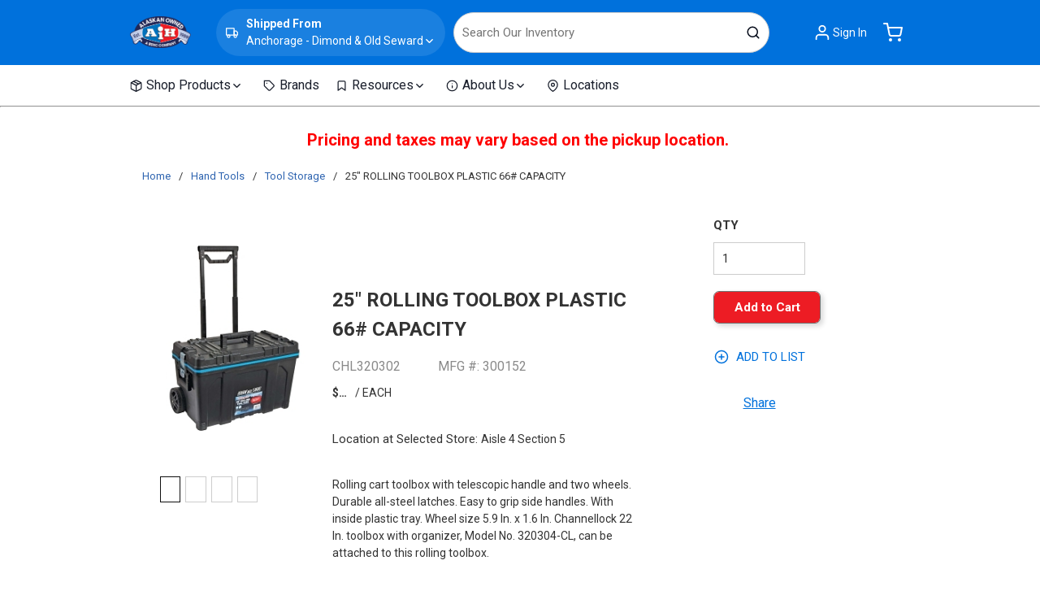

--- FILE ---
content_type: text/html; charset=utf-8
request_url: https://www.aih.com/Product/CHL320302
body_size: 68804
content:
<!DOCTYPE html><html lang="en-us"><head><meta charSet="utf-8"/><meta name="viewport" content="width=device-width, initial-scale=1, shrink-to-fit=no"/><link rel="preconnect" href="https://www.googletagmanager.com"/><title>AIH | 25&quot; ROLLING TOOLBOX PLASTIC 66# CAPACITY</title><link rel="icon" href="https://d3cacd5apmg13r.cloudfront.net/userfiles/aihfavicon64x64.png" type="image/x-icon"/><link rel="apple-touch-icon image_src" href="https://d3cacd5apmg13r.cloudfront.net/userfiles/aihfavicon64x64.png"/><meta property="og:type" content="website"/><meta id="ogTitle" property="og:title" content="AIH | 25&quot; ROLLING TOOLBOX PLASTIC 66# CAPACITY"/><meta id="ogImage" property="og:image" content="https://d3cacd5apmg13r.cloudfront.net/userfiles/ad/small/dib300152-1_1078.jpg"/><meta id="ogUrl" property="og:url" content="https://www.aih.com/Product/CHL320302"/><meta name="keywords" content="ROLLING TOOLBOX"/><meta name="description" content="25&quot; ROLLING TOOLBOX PLASTIC 66# CAPACITY"/><link rel="canonical" href="https://www.aih.com/Product/CHL320302"/><link href="/.spire/fonts/getFont?path=aHR0cHM6Ly9mb250cy5nb29nbGVhcGlzLmNvbS9jc3M/ZmFtaWx5PVJvYm90bzo0MDAsNDAwaSw1MDAsNTAwaSw3MDAsNzAwaSw5MDAsOTAwaQ==" rel="preload" as="style" type="text/css"/><script id="headTrackingScript">
            dataLayer = [{
                'Authentication State': 'Not Logged In',
                'User ID': ''
            }];
                (function(w,d,s,l,i){w[l]=w[l]||[];w[l].push({'gtm.start':
                new Date().getTime(),event:'gtm.js'});var f=d.getElementsByTagName(s)[0],
                j=d.createElement(s),dl=l!='dataLayer'?'&l='+l:'';j.async=true;j.src=
                '//www.googletagmanager.com/gtm.js?id='+i+dl;f.parentNode.insertBefore(j,f);
            })(window, document, 'script', 'dataLayer', 'GTM-MNZRDGG');
            </script><base href="/"/><link href="/.spire/fonts/getFont?path=aHR0cHM6Ly9mb250cy5nb29nbGVhcGlzLmNvbS9jc3M/ZmFtaWx5PVJvYm90bzo0MDAsNDAwaSw1MDAsNTAwaSw3MDAsNzAwaSw5MDAsOTAwaQ==" rel="stylesheet" type="text/css"/><style data-styled="" data-styled-version="5.3.5">.ksNZZt{display:-webkit-box;display:-webkit-flex;display:-ms-flexbox;display:flex;-webkit-flex-wrap:wrap;-ms-flex-wrap:wrap;flex-wrap:wrap;background-color:#0071dc;}/*!sc*/
.fZuefj{display:-webkit-box;display:-webkit-flex;display:-ms-flexbox;display:flex;-webkit-box-pack:justify;-webkit-justify-content:space-between;-ms-flex-pack:justify;justify-content:space-between;-webkit-align-items:center;-webkit-box-align:center;-ms-flex-align:center;align-items:center;width:100%;padding:12px 16px 0px 16px;}/*!sc*/
.jEDhfu{display:-webkit-box;display:-webkit-flex;display:-ms-flexbox;display:flex;-webkit-box-pack:start;-webkit-justify-content:flex-start;-ms-flex-pack:start;justify-content:flex-start;}/*!sc*/
.liIQfX{display:-webkit-box;display:-webkit-flex;display:-ms-flexbox;display:flex;-webkit-align-items:center;-webkit-box-align:center;-ms-flex-align:center;align-items:center;}/*!sc*/
@media (max-width:575px){}/*!sc*/
@media (min-width:576px)and (max-width:767px){}/*!sc*/
@media (min-width:768px)and (max-width:1099px){.eYRoNR{-webkit-flex:0 0 10%;-ms-flex:0 0 10%;flex:0 0 10%;display:-webkit-box;display:-webkit-flex;display:-ms-flexbox;display:flex;margin-top:5px;}}/*!sc*/
@media (min-width:1100px)and (max-width:1369px){.eYRoNR{-webkit-flex:0 0 10%;-ms-flex:0 0 10%;flex:0 0 10%;display:-webkit-box;display:-webkit-flex;display:-ms-flexbox;display:flex;margin-top:5px;}}/*!sc*/
@media (min-width:1370px){.eYRoNR{padding-right:5px;margin-top:5px;}}/*!sc*/
.eDgRke{max-width:75px;max-height:100%;display:-webkit-box;display:-webkit-flex;display:-ms-flexbox;display:flex;}/*!sc*/
.eDgRke span{display:-webkit-box;display:-webkit-flex;display:-ms-flexbox;display:flex;}/*!sc*/
@media (max-width:575px){.eDgRke{-webkit-box-pack:center;-webkit-justify-content:center;-ms-flex-pack:center;justify-content:center;}.eDgRke img{height:auto;width:100%;}}/*!sc*/
@media (min-width:576px)and (max-width:767px){.eDgRke{-webkit-box-pack:center;-webkit-justify-content:center;-ms-flex-pack:center;justify-content:center;}.eDgRke img{height:auto;}}/*!sc*/
@media (min-width:768px)and (max-width:1099px){.eDgRke{-webkit-box-pack:center;-webkit-justify-content:center;-ms-flex-pack:center;justify-content:center;}.eDgRke img{height:auto;}}/*!sc*/
.fdqOCI{-webkit-flex:0 0 auto;-ms-flex:0 0 auto;flex:0 0 auto;display:-webkit-box;display:-webkit-flex;display:-ms-flexbox;display:flex;-webkit-align-items:center;-webkit-box-align:center;-ms-flex-align:center;align-items:center;-webkit-box-pack:end;-webkit-justify-content:flex-end;-ms-flex-pack:end;justify-content:flex-end;}/*!sc*/
.cuOTCa .link span{color:white;}/*!sc*/
.ipicKP{display:-webkit-box;display:-webkit-flex;display:-ms-flexbox;display:flex;-webkit-align-items:center;-webkit-box-align:center;-ms-flex-align:center;align-items:center;position:relative;}/*!sc*/
@media (max-width:575px){.gAxQsB{display:none;}}/*!sc*/
@media (min-width:576px)and (max-width:767px){.gAxQsB{display:none;}}/*!sc*/
@media (min-width:768px)and (max-width:1099px){.gAxQsB{-webkit-flex:1 0 80%;-ms-flex:1 0 80%;flex:1 0 80%;}}/*!sc*/
@media (min-width:1100px)and (max-width:1369px){.gAxQsB{-webkit-flex:1 0 85%;-ms-flex:1 0 85%;flex:1 0 85%;}}/*!sc*/
@media (min-width:1370px){.gAxQsB{-webkit-flex:1 0 85%;-ms-flex:1 0 85%;flex:1 0 85%;}}/*!sc*/
.eeYbFZ{display:-webkit-box;display:-webkit-flex;display:-ms-flexbox;display:flex;-webkit-box-pack:start;-webkit-justify-content:flex-start;-ms-flex-pack:start;justify-content:flex-start;padding-top:4px;padding-bottom:4px;margin:0 auto;-webkit-flex-wrap:nowrap;-ms-flex-wrap:nowrap;flex-wrap:nowrap;-webkit-align-items:center;-webkit-box-align:center;-ms-flex-align:center;align-items:center;}/*!sc*/
@media (max-width:575px){.eeYbFZ{padding:0 10px 0 10px;}}/*!sc*/
@media (min-width:576px)and (max-width:767px){.eeYbFZ{padding:0 10px 0 10px;}}/*!sc*/
@media (min-width:768px)and (max-width:1099px){.eeYbFZ{max-width:720px;}}/*!sc*/
@media (min-width:1100px)and (max-width:1369px){.eeYbFZ{max-width:960px;}}/*!sc*/
@media (min-width:1370px){.eeYbFZ{max-width:1370px;}}/*!sc*/
.iLvZhV{padding-right:0;text-align:end;}/*!sc*/
.dYSvKz{margin-left:10px;min-width:180px;display:-webkit-box;display:-webkit-flex;display:-ms-flexbox;display:flex;-webkit-align-items:center;-webkit-box-align:center;-ms-flex-align:center;align-items:center;border-radius:50px;padding:2px;background-color:#ffffff1a;color:white;}/*!sc*/
.dYSvKz:hover{background-color:#fff3;}/*!sc*/
.gvPJf{display:-webkit-box;display:-webkit-flex;display:-ms-flexbox;display:flex;-webkit-flex-direction:column;-ms-flex-direction:column;flex-direction:column;}/*!sc*/
.bOfZzt{margin-left:50px;margin-right:40px;display:-webkit-box;display:-webkit-flex;display:-ms-flexbox;display:flex;-webkit-box-pack:center;-webkit-justify-content:center;-ms-flex-pack:center;justify-content:center;-webkit-align-items:center;-webkit-box-align:center;-ms-flex-align:center;align-items:center;}/*!sc*/
@media (max-width:575px){.bOfZzt{display:none;}}/*!sc*/
@media (min-width:576px)and (max-width:767px){.bOfZzt{display:none;}}/*!sc*/
@media (min-width:768px)and (max-width:1099px){.bOfZzt{margin-left:10px;margin-right:0px;-webkit-flex:0 1 45%;-ms-flex:0 1 45%;flex:0 1 45%;}}/*!sc*/
@media (min-width:1100px)and (max-width:1369px){.bOfZzt{margin-left:10px;margin-right:0px;-webkit-flex:0 1 45%;-ms-flex:0 1 45%;flex:0 1 45%;}}/*!sc*/
@media (min-width:1370px){.bOfZzt{-webkit-flex:0 1 60%;-ms-flex:0 1 60%;flex:0 1 60%;}}/*!sc*/
.hdqkYG{display:-webkit-box;display:-webkit-flex;display:-ms-flexbox;display:flex;-webkit-align-items:center;-webkit-box-align:center;-ms-flex-align:center;align-items:center;-webkit-box-pack:end;-webkit-justify-content:flex-end;-ms-flex-pack:end;justify-content:flex-end;background-color:#0071dc;}/*!sc*/
@media (max-width:575px){.hdqkYG{-webkit-flex:0 0 100%;-ms-flex:0 0 100%;flex:0 0 100%;}}/*!sc*/
@media (min-width:576px)and (max-width:767px){.hdqkYG{-webkit-flex:0 0 100%;-ms-flex:0 0 100%;flex:0 0 100%;}}/*!sc*/
@media (min-width:768px)and (max-width:1099px){.hdqkYG{-webkit-flex:0 0 20%;-ms-flex:0 0 20%;flex:0 0 20%;}}/*!sc*/
@media (min-width:1100px)and (max-width:1369px){.hdqkYG{-webkit-flex:0 0 20%;-ms-flex:0 0 20%;flex:0 0 20%;}}/*!sc*/
@media (min-width:1370px){.hdqkYG{-webkit-flex:0 0 10%;-ms-flex:0 0 10%;flex:0 0 10%;}}/*!sc*/
.hXobvt{padding-bottom:5px !important;padding-right:0;text-align:end;-webkit-align-items:center;-webkit-box-align:center;-ms-flex-align:center;align-items:center;}/*!sc*/
.hXobvt > div:first-child{display:-webkit-box;display:-webkit-flex;display:-ms-flexbox;display:flex;}/*!sc*/
@media (max-width:575px){}/*!sc*/
@media (min-width:576px)and (max-width:767px){}/*!sc*/
@media (min-width:768px)and (max-width:1099px){.hXobvt{padding-top:5px !important;}}/*!sc*/
@media (min-width:1100px)and (max-width:1369px){.hXobvt{padding-top:5px !important;}}/*!sc*/
@media (min-width:1370px){.hXobvt{padding-top:5px !important;}}/*!sc*/
.gCcBVh{display:-webkit-inline-box;display:-webkit-inline-flex;display:-ms-inline-flexbox;display:inline-flex;padding:6px 0;}/*!sc*/
.fWKxfb{-webkit-flex:0 0 100%;-ms-flex:0 0 100%;flex:0 0 100%;display:-webkit-box;display:-webkit-flex;display:-ms-flexbox;display:flex;width:100%;text-align:left;-webkit-box-pack:center;-webkit-justify-content:center;-ms-flex-pack:center;justify-content:center;-webkit-align-items:center;-webkit-box-align:center;-ms-flex-align:center;align-items:center;height:50px;color:white;background-color:#0071dc;border-radius:3px;}/*!sc*/
.krqEdO{padding-left:10px;padding-right:0;text-align:end;}/*!sc*/
@media (max-width:575px){}/*!sc*/
@media (min-width:576px)and (max-width:767px){}/*!sc*/
@media (min-width:768px)and (max-width:1099px){.krqEdO{padding-top:5px !important;}}/*!sc*/
@media (min-width:1100px)and (max-width:1369px){.krqEdO{padding-top:5px !important;}}/*!sc*/
@media (min-width:1370px){.krqEdO{padding-top:5px !important;}}/*!sc*/
.ccEgPB{position:relative;display:inline-block;}/*!sc*/
.kKNlHk{display:-webkit-box;display:-webkit-flex;display:-ms-flexbox;display:flex;-webkit-box-pack:justify;-webkit-justify-content:space-between;-ms-flex-pack:justify;justify-content:space-between;background-color:black;}/*!sc*/
@media (max-width:575px){.kKNlHk{display:none;}}/*!sc*/
@media (min-width:576px)and (max-width:767px){.kKNlHk{display:none;}}/*!sc*/
@media (min-width:768px)and (max-width:1099px){.kKNlHk{-webkit-box-pack:end;-webkit-justify-content:end;-ms-flex-pack:end;justify-content:end;}}/*!sc*/
.fWXJAa{color:#FFFFFF;display:-webkit-box;display:-webkit-flex;display:-ms-flexbox;display:flex;-webkit-box-pack:left;-webkit-justify-content:left;-ms-flex-pack:left;justify-content:left;-webkit-flex-wrap:wrap;-ms-flex-wrap:wrap;flex-wrap:wrap;}/*!sc*/
@media (max-width:575px){.fWXJAa{display:none;}}/*!sc*/
@media (min-width:576px)and (max-width:767px){.fWXJAa{display:none;}}/*!sc*/
@media (min-width:768px)and (max-width:1099px){.fWXJAa{max-width:720px;}}/*!sc*/
@media (min-width:1100px)and (max-width:1369px){.fWXJAa{max-width:960px;}}/*!sc*/
@media (min-width:1370px){.fWXJAa{max-width:1370px;}}/*!sc*/
.fcVhGH{position:relative;overflow:visible;display:-webkit-box;display:-webkit-flex;display:-ms-flexbox;display:flex;}/*!sc*/
.fcVhGH:hover span + div{display:block;}/*!sc*/
.fcVhGH:first-child{margin-left:-10px;}/*!sc*/
.fcVhGH:hover p,.fcVhGH:hover span{color:#0071dc !important;}/*!sc*/
.wkOiJ .wrapper{margin-top:10px;margin-bottom:20px;}/*!sc*/
.iNuFMN{min-height:300px;margin:10px 0;display:-webkit-box;display:-webkit-flex;display:-ms-flexbox;display:flex;-webkit-align-items:center;-webkit-box-align:center;-ms-flex-align:center;align-items:center;-webkit-box-pack:center;-webkit-justify-content:center;-ms-flex-pack:center;justify-content:center;}/*!sc*/
.iNuFMN img{height:auto;max-width:100%;}/*!sc*/
.gtDBrI{width:100%;}/*!sc*/
.eaNzsQ{overflow:hidden;}/*!sc*/
.kPMqVx{width:100%;text-align:center;position:relative;padding:10px 3px 0;display:-webkit-box;display:-webkit-flex;display:-ms-flexbox;display:flex;-webkit-box-pack:center;-webkit-justify-content:center;-ms-flex-pack:center;justify-content:center;}/*!sc*/
.jNwdcG{overflow-wrap:break-word;word-wrap:break-word;-ms-word-break:break-all;word-break:break-all;word-break:break-word;}/*!sc*/
.cowONy{margin-bottom:15px;}/*!sc*/
.ePJAeG{margin-top:30px;text-align:center;}/*!sc*/
.fcThPw{margin-right:5px;}/*!sc*/
.cqKVwO{background-color:#708090;color:#fff;font-weight:600;margin-right:5px;}/*!sc*/
.drnFQD{display:-webkit-box;display:-webkit-flex;display:-ms-flexbox;display:flex;margin-bottom:0.5rem;}/*!sc*/
.jTIzrG{-webkit-flex-direction:row;-ms-flex-direction:row;flex-direction:row;margin-left:-10px;width:100%;display:-webkit-box;display:-webkit-flex;display:-ms-flexbox;display:flex;-webkit-flex-wrap:wrap;-ms-flex-wrap:wrap;flex-wrap:wrap;-webkit-box-pack:start;-webkit-justify-content:flex-start;-ms-flex-pack:start;justify-content:flex-start;-webkit-align-items:flex-start;-webkit-box-align:flex-start;-ms-flex-align:flex-start;align-items:flex-start;}/*!sc*/
.bHJwWo{-webkit-flex-basis:calc(12.5% - 20px);-ms-flex-preferred-size:calc(12.5% - 20px);flex-basis:calc(12.5% - 20px);-webkit-box-flex:1;-webkit-flex-grow:1;-ms-flex-positive:1;flex-grow:1;-webkit-flex-shrink:0;-ms-flex-negative:0;flex-shrink:0;display:-webkit-box;display:-webkit-flex;display:-ms-flexbox;display:flex;-webkit-box-pack:start;-webkit-justify-content:flex-start;-ms-flex-pack:start;justify-content:flex-start;word-break:normal;-webkit-box-flex:0;-webkit-flex-grow:0;-ms-flex-positive:0;flex-grow:0;}/*!sc*/
.etcpQx .img{width:170px;height:90.5px;}/*!sc*/
data-styled.g1[id="sc-bczRLJ"]{content:"ksNZZt,fZuefj,jEDhfu,liIQfX,eYRoNR,iYvjLD,eDgRke,fdqOCI,cuOTCa,ipicKP,gSRZxY,gAxQsB,kEeNDb,eeYbFZ,iLvZhV,dYSvKz,gvPJf,bOfZzt,lbsfgE,hdqkYG,hXobvt,gCcBVh,fWKxfb,krqEdO,ccEgPB,eckufv,kKNlHk,fWXJAa,fcVhGH,mBxHa,wkOiJ,iNuFMN,gtDBrI,eaNzsQ,kPMqVx,jNwdcG,cowONy,ePJAeG,fcThPw,cqKVwO,drnFQD,cCKIsv,gFUCSk,jTIzrG,bHJwWo,etcpQx,"}/*!sc*/
.fKHpNq{color:#0F0F0F;display:-webkit-inline-box;display:-webkit-inline-flex;display:-ms-inline-flexbox;display:inline-flex;-webkit-align-items:center;-webkit-box-align:center;-ms-flex-align:center;align-items:center;height:24px;width:24px;}/*!sc*/
.fKHpNq svg{height:24px;width:24px;}/*!sc*/
.jEkcEM{color:white;display:-webkit-inline-box;display:-webkit-inline-flex;display:-ms-inline-flexbox;display:inline-flex;-webkit-align-items:center;-webkit-box-align:center;-ms-flex-align:center;align-items:center;height:24px;width:24px;}/*!sc*/
.jEkcEM svg{height:24px;width:24px;}/*!sc*/
.jQEWqS{color:#0F0F0F;display:-webkit-inline-box;display:-webkit-inline-flex;display:-ms-inline-flexbox;display:inline-flex;-webkit-align-items:center;-webkit-box-align:center;-ms-flex-align:center;align-items:center;height:18px;width:18px;}/*!sc*/
.jQEWqS svg{height:18px;width:18px;}/*!sc*/
.boAkNz{color:white;display:-webkit-inline-box;display:-webkit-inline-flex;display:-ms-inline-flexbox;display:inline-flex;-webkit-align-items:center;-webkit-box-align:center;-ms-flex-align:center;align-items:center;height:15px;width:15px;margin-right:10px;}/*!sc*/
.boAkNz svg{height:15px;width:15px;}/*!sc*/
.fOKaeo{color:white;display:-webkit-inline-box;display:-webkit-inline-flex;display:-ms-inline-flexbox;display:inline-flex;-webkit-align-items:center;-webkit-box-align:center;-ms-flex-align:center;align-items:center;height:15px;width:15px;}/*!sc*/
.fOKaeo svg{height:15px;width:15px;}/*!sc*/
.fMJbLk{color:white;display:-webkit-inline-box;display:-webkit-inline-flex;display:-ms-inline-flexbox;display:inline-flex;-webkit-align-items:center;-webkit-box-align:center;-ms-flex-align:center;align-items:center;height:22px;width:22px;}/*!sc*/
.fMJbLk svg{height:22px;width:22px;}/*!sc*/
.eIVlQE{color:white;display:-webkit-inline-box;display:-webkit-inline-flex;display:-ms-inline-flexbox;display:inline-flex;-webkit-align-items:center;-webkit-box-align:center;-ms-flex-align:center;align-items:center;height:24px;width:24px;margin-right:5px !important;}/*!sc*/
.eIVlQE svg{height:24px;width:24px;}/*!sc*/
.bwIgFN{color:#0F0F0F;display:-webkit-inline-box;display:-webkit-inline-flex;display:-ms-inline-flexbox;display:inline-flex;-webkit-align-items:center;-webkit-box-align:center;-ms-flex-align:center;align-items:center;height:24px;width:24px;color:#0071dc !important;}/*!sc*/
.bwIgFN svg{height:24px;width:24px;}/*!sc*/
@media (max-width:575px){.bwIgFN{color:white !important;}}/*!sc*/
@media (min-width:576px)and (max-width:767px){.bwIgFN{color:white !important;}}/*!sc*/
@media (min-width:768px)and (max-width:1099px){}/*!sc*/
@media (min-width:1100px)and (max-width:1369px){}/*!sc*/
@media (min-width:1370px){}/*!sc*/
.gbKPvI{color:#1A1F2C;display:-webkit-inline-box;display:-webkit-inline-flex;display:-ms-inline-flexbox;display:inline-flex;-webkit-align-items:center;-webkit-box-align:center;-ms-flex-align:center;align-items:center;height:15px;width:15px;margin:0px 5px 0px 0px;}/*!sc*/
.gbKPvI svg{height:15px;width:15px;}/*!sc*/
.hxWuzH{color:#0F0F0F;display:-webkit-inline-box;display:-webkit-inline-flex;display:-ms-inline-flexbox;display:inline-flex;-webkit-align-items:center;-webkit-box-align:center;-ms-flex-align:center;align-items:center;height:18px;width:18px;color:#0071dc !important;}/*!sc*/
.hxWuzH svg{height:18px;width:18px;}/*!sc*/
.lfgKsg{color:#0F0F0F;display:-webkit-inline-box;display:-webkit-inline-flex;display:-ms-inline-flexbox;display:inline-flex;-webkit-align-items:center;-webkit-box-align:center;-ms-flex-align:center;align-items:center;height:30px;width:30px;margin:5px;}/*!sc*/
.lfgKsg svg{height:30px;width:30px;}/*!sc*/
data-styled.g4[id="IconWrapper-sc-1y9kqb7"]{content:"fKHpNq,jEkcEM,jQEWqS,boAkNz,fOKaeo,fMJbLk,eIVlQE,bwIgFN,gbKPvI,hxWuzH,lfgKsg,"}/*!sc*/
.fEAIeL{font-size:15px;font-weight:bold;}/*!sc*/
.iLocpr{font-weight:bold;margin:0;display:-webkit-box;display:-webkit-flex;display:-ms-flexbox;display:flex;-webkit-box-pack:start;-webkit-justify-content:flex-start;-ms-flex-pack:start;justify-content:flex-start;-webkit-align-items:center;-webkit-box-align:center;-ms-flex-align:center;align-items:center;}/*!sc*/
.esDBHd{margin:0;display:-webkit-box;display:-webkit-flex;display:-ms-flexbox;display:flex;-webkit-box-pack:start;-webkit-justify-content:flex-start;-ms-flex-pack:start;justify-content:flex-start;-webkit-align-items:center;-webkit-box-align:center;-ms-flex-align:center;align-items:center;}/*!sc*/
.kqFzga{margin-left:2px;max-width:150px;}/*!sc*/
.EFwpe{color:#0F0F0F;font-size:15px;text-transform:uppercase;font-family:'Open Sans SemiBold','Roboto','Lato',sans-serif;}/*!sc*/
.dYVkTO{color:#1A1F2C;font-size:15px;text-transform:uppercase;font-family:'Open Sans SemiBold','Roboto','Lato',sans-serif;text-transform:capitalize;font-size:16px;}/*!sc*/
.PdmIN{font-size:15px;}/*!sc*/
.kFgDnJ{font-size:15px;font-weight:400;margin-bottom:1rem;display:block;text-align:center;}/*!sc*/
.jqdKrv{font-size:13px;}/*!sc*/
.jmnuJI{font-size:13px;font-weight:600;width:100%;overflow-wrap:break-word;word-wrap:break-word;-ms-word-break:break-all;word-break:break-all;word-break:break-word;}/*!sc*/
.gGDulB{font-size:40px;font-weight:700;margin-bottom:1rem;display:block;font-size:24px;}/*!sc*/
.hKKxaE{color:#8a8a8a;font-size:16px;-webkit-flex:1 1 auto;-ms-flex:1 1 auto;flex:1 1 auto;min-width:0;overflow-wrap:break-word;word-wrap:break-word;-ms-word-break:break-all;word-break:break-all;word-break:break-word;}/*!sc*/
.fjKZAf{color:#8a8a8a;font-size:16px;-webkit-flex:0 0 auto;-ms-flex:0 0 auto;flex:0 0 auto;margin-right:4px;}/*!sc*/
.cEnlld{font-weight:bold;display:inline-block;text-align:left;min-width:25px;}/*!sc*/
.cEnlld::after{overflow:hidden;display:inline-block;vertical-align:bottom;-webkit-animation:ellipsis steps(4,end)900ms infinite 1s;animation:ellipsis steps(4,end)900ms infinite 1s;content:"\2026";width:0;}/*!sc*/
@-webkit-keyframes ellipsis{to{width:1.25em;}}/*!sc*/
@keyframes ellipsis{to{width:1.25em;}}/*!sc*/
.gPAPfp{white-space:nowrap;}/*!sc*/
.kFlFgh{font-size:15px;}/*!sc*/
.fDWfXc{font-size:15px;font-weight:600;}/*!sc*/
.fOBFfc{font-size:15px;color:#0071dc !important;}/*!sc*/
.cKqiZK{font-size:16px;color:#0071dc !important;-webkit-text-decoration:underline;text-decoration:underline;}/*!sc*/
.jJKMZA{font-size:16px;font-weight:bold;}/*!sc*/
.bctlpL{font-weight:bold;margin-right:8px;}/*!sc*/
.cZegPi{font-size:15px;font-weight:400;margin-bottom:1rem;display:block;text-align:left;color:white;}/*!sc*/
.kuFCCl{font-size:15px;font-weight:400;margin-bottom:1rem;display:block;color:white;}/*!sc*/
.fWplLy{font-size:15px;font-weight:400;margin-bottom:1rem;display:block;color:white;font-size:14px;}/*!sc*/
.jBPHFB{font-size:15px;font-weight:400;margin-bottom:1rem;display:block;font-size:14px;}/*!sc*/
.rqwbC{color:#0F0F0F;}/*!sc*/
data-styled.g5[id="TypographyStyle-sc-11lquxl"]{content:"fEAIeL,bLpGkr,iLocpr,esDBHd,kqFzga,EFwpe,dYVkTO,PdmIN,kFgDnJ,jqdKrv,jmnuJI,gGDulB,hKKxaE,fjKZAf,cEnlld,gPAPfp,kFlFgh,fDWfXc,fOBFfc,cKqiZK,jJKMZA,bctlpL,cZegPi,kuFCCl,fWplLy,jBPHFB,rqwbC,"}/*!sc*/
.cttirp{overflow:hidden;text-overflow:ellipsis;white-space:nowrap;margin:0;display:-webkit-box;display:-webkit-flex;display:-ms-flexbox;display:flex;-webkit-box-pack:start;-webkit-justify-content:flex-start;-ms-flex-pack:start;justify-content:flex-start;-webkit-align-items:center;-webkit-box-align:center;-ms-flex-align:center;align-items:center;}/*!sc*/
.eooSha{overflow:hidden;text-overflow:ellipsis;white-space:nowrap;margin-left:2px;max-width:150px;}/*!sc*/
data-styled.g6[id="TypographyEllipsisStyle-sc-rordr6"]{content:"cttirp,eooSha,"}/*!sc*/
.khxGVO{position:relative;display:-webkit-inline-box;display:-webkit-inline-flex;display:-ms-inline-flexbox;display:inline-flex;-webkit-flex-direction:column;-ms-flex-direction:column;flex-direction:column;-webkit-align-items:center;-webkit-box-align:center;-ms-flex-align:center;align-items:center;-webkit-box-pack:center;-webkit-justify-content:center;-ms-flex-pack:center;justify-content:center;width:auto;height:100%;overflow:hidden;width:100%;height:100%;max-width:64px;max-height:64px;border:1px solid #0F0F0F;cursor:pointer;-webkit-box-pack:start;-webkit-justify-content:flex-start;-ms-flex-pack:start;justify-content:flex-start;}/*!sc*/
.khxGVO img{width:100%;height:auto;will-change:opacity;-webkit-transition:opacity 0s;transition:opacity 0s;opacity:0;}/*!sc*/
.khxGVO .LazyImage-Placeholder{width:100%;height:100%;position:absolute;will-change:opacity;-webkit-transition:opacity 0s;transition:opacity 0s;opacity:1;}/*!sc*/
.khxGVO p{text-align:center;display:inline-block;padding:3px;width:100%;overflow-wrap:break-word;word-wrap:break-word;}/*!sc*/
.khxGVO img{max-width:64px;max-height:64px;padding:3px;}/*!sc*/
.ixiHpg{position:relative;display:-webkit-inline-box;display:-webkit-inline-flex;display:-ms-inline-flexbox;display:inline-flex;-webkit-flex-direction:column;-ms-flex-direction:column;flex-direction:column;-webkit-align-items:center;-webkit-box-align:center;-ms-flex-align:center;align-items:center;-webkit-box-pack:center;-webkit-justify-content:center;-ms-flex-pack:center;justify-content:center;width:auto;height:100%;overflow:hidden;width:100%;height:100%;max-width:64px;max-height:64px;border:1px solid #CCCCCC;cursor:pointer;-webkit-box-pack:start;-webkit-justify-content:flex-start;-ms-flex-pack:start;justify-content:flex-start;}/*!sc*/
.ixiHpg img{width:100%;height:auto;will-change:opacity;-webkit-transition:opacity 0s;transition:opacity 0s;opacity:0;}/*!sc*/
.ixiHpg .LazyImage-Placeholder{width:100%;height:100%;position:absolute;will-change:opacity;-webkit-transition:opacity 0s;transition:opacity 0s;opacity:1;}/*!sc*/
.ixiHpg p{text-align:center;display:inline-block;padding:3px;width:100%;overflow-wrap:break-word;word-wrap:break-word;}/*!sc*/
.ixiHpg img{max-width:64px;max-height:64px;padding:3px;}/*!sc*/
.daWatM{position:relative;display:-webkit-inline-box;display:-webkit-inline-flex;display:-ms-inline-flexbox;display:inline-flex;-webkit-flex-direction:column;-ms-flex-direction:column;flex-direction:column;-webkit-align-items:center;-webkit-box-align:center;-ms-flex-align:center;align-items:center;-webkit-box-pack:center;-webkit-justify-content:center;-ms-flex-pack:center;justify-content:center;width:auto;height:100%;overflow:hidden;}/*!sc*/
.daWatM img{width:100%;height:auto;will-change:opacity;-webkit-transition:opacity 0s;transition:opacity 0s;opacity:0;}/*!sc*/
.daWatM .LazyImage-Placeholder{width:100%;height:100%;position:absolute;will-change:opacity;-webkit-transition:opacity 0s;transition:opacity 0s;opacity:1;}/*!sc*/
.daWatM p{text-align:center;display:inline-block;padding:3px;width:100%;overflow-wrap:break-word;word-wrap:break-word;}/*!sc*/
.daWatM img{max-width:150px;max-height:150px;}/*!sc*/
data-styled.g7[id="LazyImageStyle-sc-15g8d3a"]{content:"khxGVO,ixiHpg,daWatM,"}/*!sc*/
.kUXsUo{background:transparent;border:none;cursor:pointer;display:-webkit-box;display:-webkit-flex;display:-ms-flexbox;display:flex;-webkit-align-items:center;-webkit-box-align:center;-ms-flex-align:center;align-items:center;font:inherit;color:inherit;padding:0;text-align:unset;-webkit-text-decoration:none;text-decoration:none;}/*!sc*/
.kUXsUo:disabled{cursor:not-allowed;}/*!sc*/
.kUXsUo:focus{outline-color:#09f;outline-style:solid;outline-width:2px;}/*!sc*/
.iMMvJF{background:transparent;border:none;cursor:pointer;display:-webkit-box;display:-webkit-flex;display:-ms-flexbox;display:flex;-webkit-align-items:center;-webkit-box-align:center;-ms-flex-align:center;align-items:center;font:inherit;color:inherit;padding:0;text-align:unset;-webkit-text-decoration:none;text-decoration:none;display:-webkit-box;display:-webkit-flex;display:-ms-flexbox;display:flex;-webkit-align-items:center;-webkit-box-align:center;-ms-flex-align:center;align-items:center;padding:5px;}/*!sc*/
.iMMvJF:disabled{cursor:not-allowed;}/*!sc*/
.iMMvJF:focus{outline-color:#09f;outline-style:solid;outline-width:2px;}/*!sc*/
.YmfmC{background:transparent;border:none;cursor:pointer;display:-webkit-box;display:-webkit-flex;display:-ms-flexbox;display:flex;-webkit-align-items:center;-webkit-box-align:center;-ms-flex-align:center;align-items:center;font:inherit;color:inherit;padding:0;text-align:unset;-webkit-text-decoration:none;text-decoration:none;display:-webkit-box;display:-webkit-flex;display:-ms-flexbox;display:flex;-webkit-align-items:center;-webkit-box-align:center;-ms-flex-align:center;align-items:center;margin-left:10px;width:calc(100% - 10px);padding:6px 10px 6px 0px;}/*!sc*/
.YmfmC:disabled{cursor:not-allowed;}/*!sc*/
.YmfmC:focus{outline-color:#09f;outline-style:solid;outline-width:2px;}/*!sc*/
.elTZEE{background:transparent;border:none;cursor:pointer;display:-webkit-box;display:-webkit-flex;display:-ms-flexbox;display:flex;-webkit-align-items:center;-webkit-box-align:center;-ms-flex-align:center;align-items:center;font:inherit;color:inherit;padding:0;text-align:unset;-webkit-text-decoration:none;text-decoration:none;margin-left:10px;}/*!sc*/
.elTZEE:disabled{cursor:not-allowed;}/*!sc*/
.elTZEE:focus{outline-color:#09f;outline-style:solid;outline-width:2px;}/*!sc*/
.fBwqua{background:transparent;border:none;cursor:pointer;display:-webkit-box;display:-webkit-flex;display:-ms-flexbox;display:flex;-webkit-align-items:center;-webkit-box-align:center;-ms-flex-align:center;align-items:center;font:inherit;color:inherit;padding:0;text-align:unset;-webkit-text-decoration:none;text-decoration:none;height:50px;padding:0 4px 0 10px;}/*!sc*/
.fBwqua:disabled{cursor:not-allowed;}/*!sc*/
.fBwqua:focus{outline-color:#09f;outline-style:solid;outline-width:2px;}/*!sc*/
.dkDlkK{background:transparent;border:none;cursor:pointer;display:-webkit-box;display:-webkit-flex;display:-ms-flexbox;display:flex;-webkit-align-items:center;-webkit-box-align:center;-ms-flex-align:center;align-items:center;font:inherit;color:inherit;padding:0;text-align:unset;-webkit-text-decoration:none;text-decoration:none;display:-webkit-box;display:-webkit-flex;display:-ms-flexbox;display:flex;-webkit-align-items:center;-webkit-box-align:center;-ms-flex-align:center;align-items:center;height:50px;padding:0 10px;}/*!sc*/
.dkDlkK:disabled{cursor:not-allowed;}/*!sc*/
.dkDlkK:focus{outline-color:#09f;outline-style:solid;outline-width:2px;}/*!sc*/
.juNSwg{background:transparent;border:none;cursor:pointer;display:-webkit-box;display:-webkit-flex;display:-ms-flexbox;display:flex;-webkit-align-items:center;-webkit-box-align:center;-ms-flex-align:center;align-items:center;font:inherit;color:inherit;padding:0;text-align:unset;-webkit-text-decoration:none;text-decoration:none;word-wrap:break-word;display:block;}/*!sc*/
.juNSwg:disabled{cursor:not-allowed;}/*!sc*/
.juNSwg:focus{outline-color:#09f;outline-style:solid;outline-width:2px;}/*!sc*/
.isHwWv{background:transparent;border:none;cursor:pointer;display:-webkit-box;display:-webkit-flex;display:-ms-flexbox;display:flex;-webkit-align-items:center;-webkit-box-align:center;-ms-flex-align:center;align-items:center;font:inherit;color:inherit;padding:0;text-align:unset;-webkit-text-decoration:none;text-decoration:none;width:100%;}/*!sc*/
.isHwWv:disabled{cursor:not-allowed;}/*!sc*/
.isHwWv:focus{outline-color:#09f;outline-style:solid;outline-width:2px;}/*!sc*/
.ctHvuA{background:transparent;border:none;cursor:pointer;display:-webkit-box;display:-webkit-flex;display:-ms-flexbox;display:flex;-webkit-align-items:center;-webkit-box-align:center;-ms-flex-align:center;align-items:center;font:inherit;color:inherit;padding:0;text-align:unset;-webkit-text-decoration:none;text-decoration:none;}/*!sc*/
.ctHvuA:disabled{cursor:not-allowed;}/*!sc*/
.ctHvuA:focus{outline-color:#09f;outline-style:solid;outline-width:2px;}/*!sc*/
.ctHvuA:hover span{color:#373b45 !important;}/*!sc*/
.cRMFZm{background:transparent;border:none;cursor:pointer;display:-webkit-box;display:-webkit-flex;display:-ms-flexbox;display:flex;-webkit-align-items:center;-webkit-box-align:center;-ms-flex-align:center;align-items:center;font:inherit;color:inherit;padding:0;text-align:unset;-webkit-text-decoration:none;text-decoration:none;}/*!sc*/
.cRMFZm:disabled{cursor:not-allowed;}/*!sc*/
.cRMFZm:focus{outline-color:#09f;outline-style:solid;outline-width:2px;}/*!sc*/
.cRMFZm:hover span{color:#7a7a7a !important;}/*!sc*/
data-styled.g8[id="StyledButton-sc-1y32st"]{content:"kUXsUo,iMMvJF,YmfmC,elTZEE,fBwqua,dkDlkK,juNSwg,isHwWv,ctHvuA,cRMFZm,"}/*!sc*/
.bFIfMu{vertical-align:middle;margin-right:12px;margin-right:5px !important;}/*!sc*/
.cCMfOr{vertical-align:middle;margin-right:7.5px;margin:0px 5px 0px 0px;}/*!sc*/
.hxoMeN{vertical-align:middle;margin-right:9px;color:#0071dc !important;}/*!sc*/
.gcXsLn{vertical-align:middle;margin-right:15px;margin:5px;}/*!sc*/
data-styled.g9[id="StyledIcon-sc-1ysp138"]{content:"bFIfMu,cCMfOr,hxoMeN,gcXsLn,"}/*!sc*/
.hbOWCw{vertical-align:middle;}/*!sc*/
@media print{.hbOWCw{color:#0F0F0F !important;}}/*!sc*/
.jhCVBU{vertical-align:middle;text-transform:capitalize;font-size:16px;}/*!sc*/
@media print{.jhCVBU{color:#0F0F0F !important;}}/*!sc*/
.egOazK{vertical-align:middle;width:100%;overflow-wrap:break-word;word-wrap:break-word;-ms-word-break:break-all;word-break:break-all;word-break:break-word;}/*!sc*/
@media print{.egOazK{color:#0F0F0F !important;}}/*!sc*/
.dIYEht{vertical-align:middle;color:#0071dc !important;}/*!sc*/
@media print{.dIYEht{color:#0F0F0F !important;}}/*!sc*/
.dQTMVE{vertical-align:middle;color:#0071dc !important;-webkit-text-decoration:underline;text-decoration:underline;}/*!sc*/
@media print{.dQTMVE{color:#0F0F0F !important;}}/*!sc*/
data-styled.g10[id="StyledTypography-sc-14dgqsg"]{content:"hbOWCw,jhCVBU,egOazK,dIYEht,dQTMVE,"}/*!sc*/
.dOMjIe{display:-webkit-inline-box;display:-webkit-inline-flex;display:-ms-inline-flexbox;display:inline-flex;}/*!sc*/
.dOMjIe .StyledIcon-sc-1ysp138{-webkit-transition:all 200ms ease-in-out;transition:all 200ms ease-in-out;color:#2E64B0;}/*!sc*/
.dOMjIe .StyledTypography-sc-14dgqsg{color:#2E64B0;}/*!sc*/
.dOMjIe:hover .StyledIcon-sc-1ysp138,.dOMjIe:hover .StyledTypography-sc-14dgqsg{color:hsl(215.10000000000002,58.6%,30.5%);}/*!sc*/
.bRHzNK{display:-webkit-inline-box;display:-webkit-inline-flex;display:-ms-inline-flexbox;display:inline-flex;display:-webkit-box;display:-webkit-flex;display:-ms-flexbox;display:flex;-webkit-align-items:center;-webkit-box-align:center;-ms-flex-align:center;align-items:center;padding:5px;}/*!sc*/
.bRHzNK .StyledIcon-sc-1ysp138{-webkit-transition:all 200ms ease-in-out;transition:all 200ms ease-in-out;color:white;}/*!sc*/
.bRHzNK .StyledTypography-sc-14dgqsg{color:white;}/*!sc*/
.bRHzNK:hover .StyledIcon-sc-1ysp138,.bRHzNK:hover .StyledTypography-sc-14dgqsg{color:hsl(0,0%,70%);}/*!sc*/
.cNFrsN{display:-webkit-inline-box;display:-webkit-inline-flex;display:-ms-inline-flexbox;display:inline-flex;height:50px;padding:0 4px 0 10px;}/*!sc*/
.cNFrsN .StyledIcon-sc-1ysp138{-webkit-transition:all 200ms ease-in-out;transition:all 200ms ease-in-out;color:white;}/*!sc*/
.cNFrsN .StyledTypography-sc-14dgqsg{color:#ffffff;}/*!sc*/
.cNFrsN:hover .StyledIcon-sc-1ysp138,.cNFrsN:hover .StyledTypography-sc-14dgqsg{color:hsl(0,0%,70%);}/*!sc*/
.ksFMjH{display:-webkit-inline-box;display:-webkit-inline-flex;display:-ms-inline-flexbox;display:inline-flex;display:-webkit-box;display:-webkit-flex;display:-ms-flexbox;display:flex;-webkit-align-items:center;-webkit-box-align:center;-ms-flex-align:center;align-items:center;height:50px;padding:0 10px;}/*!sc*/
.ksFMjH .StyledIcon-sc-1ysp138{-webkit-transition:all 200ms ease-in-out;transition:all 200ms ease-in-out;color:#1A1F2C;}/*!sc*/
.ksFMjH .StyledTypography-sc-14dgqsg{color:#1A1F2C;}/*!sc*/
.ksFMjH:hover .StyledIcon-sc-1ysp138,.ksFMjH:hover .StyledTypography-sc-14dgqsg{color:hsl(223.29999999999995,25.7%,9.6%);}/*!sc*/
.kmpLrl{display:-webkit-inline-box;display:-webkit-inline-flex;display:-ms-inline-flexbox;display:inline-flex;width:100%;}/*!sc*/
.kmpLrl .StyledIcon-sc-1ysp138{-webkit-transition:all 200ms ease-in-out;transition:all 200ms ease-in-out;color:#2E64B0;}/*!sc*/
.kmpLrl .StyledTypography-sc-14dgqsg{color:#2E64B0;}/*!sc*/
.kmpLrl:hover .StyledIcon-sc-1ysp138,.kmpLrl:hover .StyledTypography-sc-14dgqsg{color:hsl(215.10000000000002,58.6%,30.5%);}/*!sc*/
.eEKiEO{display:-webkit-inline-box;display:-webkit-inline-flex;display:-ms-inline-flexbox;display:inline-flex;}/*!sc*/
.eEKiEO .StyledIcon-sc-1ysp138{-webkit-transition:all 200ms ease-in-out;transition:all 200ms ease-in-out;color:#2E64B0;}/*!sc*/
.eEKiEO .StyledTypography-sc-14dgqsg{color:#2E64B0;}/*!sc*/
.eEKiEO:hover .StyledIcon-sc-1ysp138,.eEKiEO:hover .StyledTypography-sc-14dgqsg{color:hsl(215.10000000000002,58.6%,30.5%);}/*!sc*/
.eEKiEO:hover span{color:#373b45 !important;}/*!sc*/
.bOOwBg{display:-webkit-inline-box;display:-webkit-inline-flex;display:-ms-inline-flexbox;display:inline-flex;}/*!sc*/
.bOOwBg .StyledIcon-sc-1ysp138{-webkit-transition:all 200ms ease-in-out;transition:all 200ms ease-in-out;color:#2E64B0;}/*!sc*/
.bOOwBg .StyledTypography-sc-14dgqsg{color:#2E64B0;}/*!sc*/
.bOOwBg:hover .StyledIcon-sc-1ysp138,.bOOwBg:hover .StyledTypography-sc-14dgqsg{color:hsl(215.10000000000002,58.6%,30.5%);}/*!sc*/
.bOOwBg:hover span{color:#7a7a7a !important;}/*!sc*/
data-styled.g11[id="StyledClickable-sc-49spz0"]{content:"dOMjIe,bRHzNK,cNFrsN,ksFMjH,kmpLrl,eEKiEO,bOOwBg,"}/*!sc*/
.koGePn{list-style:disc;padding:0 0 0 40px;margin:1rem 0;}/*!sc*/
.koGePn ul,.koGePn ol{margin:0;}/*!sc*/
data-styled.g14[id="UnorderedListStyle-sc-1koui9a"]{content:"koGePn,"}/*!sc*/
.dlnYAw{cursor:pointer;font-family:inherit;min-height:40px;line-height:1;-webkit-backface-visibility:hidden;backface-visibility:hidden;-webkit-transition:all 200ms ease-in-out;transition:all 200ms ease-in-out;word-break:keep-all;padding:0 21px;background:#0071dc;border:2px solid #0071dc;color:#ffffff;margin:7px;position:absolute;-webkit-clip:rect(0,0,0,0);clip:rect(0,0,0,0);}/*!sc*/
.dlnYAw .ButtonIcon-sc-135a2j{color:#ffffff;}/*!sc*/
.dlnYAw:hover{background:hsl(209.20000000000005,100%,56.1%);border-color:hsl(209.20000000000005,100%,56.1%);}/*!sc*/
.dlnYAw:active{background:hsl(209.20000000000005,100%,17.3%);border-color:hsl(209.20000000000005,100%,17.3%);}/*!sc*/
.dlnYAw:disabled{background:#CCCCCC;border-color:#CCCCCC;color:#FFFFFF;}/*!sc*/
.dlnYAw:disabled{cursor:not-allowed;}/*!sc*/
.dlnYAw .ButtonIcon-sc-135a2j{position:relative;top:0.125em;}/*!sc*/
.dlnYAw:focus{outline-offset:1px;outline-color:#09f;outline-style:solid;outline-width:2px;}/*!sc*/
.dlnYAw::-moz-focus-inner{border:none;}/*!sc*/
.dlnYAw:focus{-webkit-clip:unset;clip:unset;z-index:1;}/*!sc*/
.eKQMtG{cursor:pointer;font-family:inherit;min-height:40px;line-height:1;-webkit-backface-visibility:hidden;backface-visibility:hidden;-webkit-transition:all 200ms ease-in-out;transition:all 200ms ease-in-out;word-break:keep-all;padding:0 21px;background:#0071dc;border:2px solid #0071dc;color:#ffffff;padding:0 2px;border:none;}/*!sc*/
.eKQMtG .ButtonIcon-sc-135a2j{color:#ffffff;}/*!sc*/
.eKQMtG:hover{background:hsl(209.20000000000005,100%,56.1%);border-color:hsl(209.20000000000005,100%,56.1%);}/*!sc*/
.eKQMtG:active{background:hsl(209.20000000000005,100%,17.3%);border-color:hsl(209.20000000000005,100%,17.3%);}/*!sc*/
.eKQMtG:disabled{background:#CCCCCC;border-color:#CCCCCC;color:#FFFFFF;}/*!sc*/
.eKQMtG:disabled{cursor:not-allowed;}/*!sc*/
.eKQMtG .ButtonIcon-sc-135a2j{position:relative;top:0.125em;}/*!sc*/
.eKQMtG:focus{outline-offset:1px;outline-color:#09f;outline-style:solid;outline-width:2px;}/*!sc*/
.eKQMtG::-moz-focus-inner{border:none;}/*!sc*/
.eKQMtG:hover,.eKQMtG:focus{background:transparent !important;border-color:transparent !important;outline:none;}/*!sc*/
.eKQMtG span{color:#ffffff !important;}/*!sc*/
.kLbava{cursor:pointer;font-family:inherit;min-height:48px;line-height:1;-webkit-backface-visibility:hidden;backface-visibility:hidden;-webkit-transition:all 200ms ease-in-out;transition:all 200ms ease-in-out;word-break:keep-all;padding:0 21px;background:#0071dc;border:2px solid #0071dc;color:#ffffff;background:transparent;border-color:transparent;outline:none;}/*!sc*/
.kLbava .ButtonIcon-sc-135a2j{color:#ffffff;}/*!sc*/
.kLbava:hover{background:hsl(209.20000000000005,100%,56.1%);border-color:hsl(209.20000000000005,100%,56.1%);}/*!sc*/
.kLbava:active{background:hsl(209.20000000000005,100%,17.3%);border-color:hsl(209.20000000000005,100%,17.3%);}/*!sc*/
.kLbava:disabled{background:#CCCCCC;border-color:#CCCCCC;color:#FFFFFF;}/*!sc*/
.kLbava:disabled{cursor:not-allowed;}/*!sc*/
.kLbava .ButtonIcon-sc-135a2j{position:relative;top:0.125em;}/*!sc*/
.kLbava:focus{outline-offset:1px;outline-color:#09f;outline-style:solid;outline-width:2px;}/*!sc*/
.kLbava::-moz-focus-inner{border:none;}/*!sc*/
.kLbava:hover,.kLbava:focus{background:transparent !important;border-color:transparent !important;outline:none;}/*!sc*/
.bHjIJx{cursor:pointer;font-family:inherit;min-height:40px;line-height:1;-webkit-backface-visibility:hidden;backface-visibility:hidden;-webkit-transition:all 200ms ease-in-out;transition:all 200ms ease-in-out;word-break:keep-all;padding:0 21px;background:#0071dc;border:2px solid #0071dc;color:#ffffff;font-size:.9em;background:#ed1c24 0% 0% no-repeat padding-box;box-shadow:3px 3px 6px #00000029;border:1px solid #707070;border-radius:7px;opacity:1;color:white;width:100%;}/*!sc*/
.bHjIJx .ButtonIcon-sc-135a2j{color:#ffffff;}/*!sc*/
.bHjIJx:hover{background:hsl(209.20000000000005,100%,56.1%);border-color:hsl(209.20000000000005,100%,56.1%);}/*!sc*/
.bHjIJx:active{background:hsl(209.20000000000005,100%,17.3%);border-color:hsl(209.20000000000005,100%,17.3%);}/*!sc*/
.bHjIJx:disabled{background:#CCCCCC;border-color:#CCCCCC;color:#FFFFFF;}/*!sc*/
.bHjIJx:disabled{cursor:not-allowed;}/*!sc*/
.bHjIJx .ButtonIcon-sc-135a2j{position:relative;top:0.125em;}/*!sc*/
.bHjIJx:focus{outline-offset:1px;outline-color:#09f;outline-style:solid;outline-width:2px;}/*!sc*/
.bHjIJx::-moz-focus-inner{border:none;}/*!sc*/
.bHjIJx:hover{opacity:.9;background:#ed1c24 0% 0% no-repeat padding-box;border:1px solid #707070;}/*!sc*/
data-styled.g16[id="ButtonWrapper-sc-1xzf1o0"]{content:"dlnYAw,eKQMtG,kLbava,bHjIJx,"}/*!sc*/
.iEacFj{margin:0 10px;display:block;}/*!sc*/
data-styled.g17[id="Slash-sc-12twsd5"]{content:"iEacFj,"}/*!sc*/
.ifqJcG{display:-webkit-box;display:-webkit-flex;display:-ms-flexbox;display:flex;-webkit-flex-direction:row;-ms-flex-direction:row;flex-direction:row;-webkit-align-items:center;-webkit-box-align:center;-ms-flex-align:center;align-items:center;-webkit-flex-wrap:wrap;-ms-flex-wrap:wrap;flex-wrap:wrap;padding-bottom:30px;}/*!sc*/
data-styled.g18[id="StyledNav-sc-46vo5i"]{content:"ifqJcG,"}/*!sc*/
.iXYprZ{width:100%;}/*!sc*/
data-styled.g29[id="Wrapper-sc-gehxp6"]{content:"iXYprZ,"}/*!sc*/
.epJkye{overflow:visible;display:-webkit-box;display:-webkit-flex;display:-ms-flexbox;display:flex;-webkit-flex-direction:row;-ms-flex-direction:row;flex-direction:row;padding:0px;-webkit-align-items:flex-start;-webkit-box-align:flex-start;-ms-flex-align:flex-start;align-items:flex-start;overflow-wrap:break-word;word-wrap:break-word;-ms-word-break:break-all;word-break:break-all;word-break:break-word;-webkit-flex-basis:100%;-ms-flex-preferred-size:100%;flex-basis:100%;max-width:100%;}/*!sc*/
@media print{.epJkye{width:100%;}}/*!sc*/
.dlWqSw{overflow:visible;display:-webkit-box;display:-webkit-flex;display:-ms-flexbox;display:flex;-webkit-flex-direction:row;-ms-flex-direction:row;flex-direction:row;padding:3.5px;-webkit-align-items:flex-start;-webkit-box-align:flex-start;-ms-flex-align:flex-start;align-items:flex-start;}/*!sc*/
@media (max-width:575px){.dlWqSw{overflow-wrap:break-word;word-wrap:break-word;-ms-word-break:break-all;word-break:break-all;word-break:break-word;-webkit-flex-basis:50%;-ms-flex-preferred-size:50%;flex-basis:50%;max-width:50%;}}/*!sc*/
@media (min-width:576px)and (max-width:767px){.dlWqSw{overflow-wrap:break-word;word-wrap:break-word;-ms-word-break:break-all;word-break:break-all;word-break:break-word;-webkit-flex-basis:50%;-ms-flex-preferred-size:50%;flex-basis:50%;max-width:50%;}}/*!sc*/
@media (min-width:768px)and (max-width:1099px){.dlWqSw{overflow-wrap:break-word;word-wrap:break-word;-ms-word-break:break-all;word-break:break-all;word-break:break-word;-webkit-flex-basis:25%;-ms-flex-preferred-size:25%;flex-basis:25%;max-width:25%;}}/*!sc*/
@media (min-width:1100px)and (max-width:1369px){.dlWqSw{overflow-wrap:break-word;word-wrap:break-word;-ms-word-break:break-all;word-break:break-all;word-break:break-word;-webkit-flex-basis:25%;-ms-flex-preferred-size:25%;flex-basis:25%;max-width:25%;}}/*!sc*/
@media (min-width:1370px){.dlWqSw{overflow-wrap:break-word;word-wrap:break-word;-ms-word-break:break-all;word-break:break-all;word-break:break-word;-webkit-flex-basis:25%;-ms-flex-preferred-size:25%;flex-basis:25%;max-width:25%;}}/*!sc*/
@media print{.dlWqSw{width:25%;}}/*!sc*/
.hwNAvO{overflow:visible;display:-webkit-box;display:-webkit-flex;display:-ms-flexbox;display:flex;-webkit-flex-direction:row;-ms-flex-direction:row;flex-direction:row;padding:0px;-webkit-align-items:center;-webkit-box-align:center;-ms-flex-align:center;align-items:center;overflow-wrap:break-word;word-wrap:break-word;-ms-word-break:break-all;word-break:break-all;word-break:break-word;-webkit-flex-basis:8.333333%;-ms-flex-preferred-size:8.333333%;flex-basis:8.333333%;max-width:8.333333%;-webkit-box-pack:end;-webkit-justify-content:flex-end;-ms-flex-pack:end;justify-content:flex-end;}/*!sc*/
@media print{.hwNAvO{width:8.333333%;}}/*!sc*/
.gblsdu{overflow:visible;display:-webkit-box;display:-webkit-flex;display:-ms-flexbox;display:flex;-webkit-flex-direction:row;-ms-flex-direction:row;flex-direction:row;padding:0px;-webkit-align-items:flex-start;-webkit-box-align:flex-start;-ms-flex-align:flex-start;align-items:flex-start;overflow-wrap:break-word;word-wrap:break-word;-ms-word-break:break-all;word-break:break-all;word-break:break-word;-webkit-flex-basis:83.333333%;-ms-flex-preferred-size:83.333333%;flex-basis:83.333333%;max-width:83.333333%;}/*!sc*/
@media print{.gblsdu{width:83.333333%;}}/*!sc*/
.bbRBuJ{overflow:visible;display:-webkit-box;display:-webkit-flex;display:-ms-flexbox;display:flex;-webkit-flex-direction:row;-ms-flex-direction:row;flex-direction:row;padding:0px;-webkit-align-items:center;-webkit-box-align:center;-ms-flex-align:center;align-items:center;overflow-wrap:break-word;word-wrap:break-word;-ms-word-break:break-all;word-break:break-all;word-break:break-word;-webkit-flex-basis:8.333333%;-ms-flex-preferred-size:8.333333%;flex-basis:8.333333%;max-width:8.333333%;-webkit-box-pack:start;-webkit-justify-content:flex-start;-ms-flex-pack:start;justify-content:flex-start;}/*!sc*/
@media print{.bbRBuJ{width:8.333333%;}}/*!sc*/
.hudxbN{overflow:visible;display:-webkit-box;display:-webkit-flex;display:-ms-flexbox;display:flex;-webkit-flex-direction:row;-ms-flex-direction:row;flex-direction:row;padding:3.5px;-webkit-align-items:flex-start;-webkit-box-align:flex-start;-ms-flex-align:flex-start;align-items:flex-start;}/*!sc*/
@media (max-width:575px){.hudxbN{overflow-wrap:break-word;word-wrap:break-word;-ms-word-break:break-all;word-break:break-all;word-break:break-word;-webkit-flex-basis:100%;-ms-flex-preferred-size:100%;flex-basis:100%;max-width:100%;}}/*!sc*/
@media (min-width:576px)and (max-width:767px){.hudxbN{overflow-wrap:break-word;word-wrap:break-word;-ms-word-break:break-all;word-break:break-all;word-break:break-word;-webkit-flex-basis:100%;-ms-flex-preferred-size:100%;flex-basis:100%;max-width:100%;}}/*!sc*/
@media (min-width:768px)and (max-width:1099px){.hudxbN{overflow-wrap:break-word;word-wrap:break-word;-ms-word-break:break-all;word-break:break-all;word-break:break-word;-webkit-flex-basis:41.666667%;-ms-flex-preferred-size:41.666667%;flex-basis:41.666667%;max-width:41.666667%;}}/*!sc*/
@media (min-width:1100px)and (max-width:1369px){.hudxbN{overflow-wrap:break-word;word-wrap:break-word;-ms-word-break:break-all;word-break:break-all;word-break:break-word;-webkit-flex-basis:41.666667%;-ms-flex-preferred-size:41.666667%;flex-basis:41.666667%;max-width:41.666667%;}}/*!sc*/
@media (min-width:1370px){.hudxbN{overflow-wrap:break-word;word-wrap:break-word;-ms-word-break:break-all;word-break:break-all;word-break:break-word;-webkit-flex-basis:41.666667%;-ms-flex-preferred-size:41.666667%;flex-basis:41.666667%;max-width:41.666667%;}}/*!sc*/
@media print{.hudxbN{width:41.666667%;}}/*!sc*/
.dzysUV{overflow:visible;display:-webkit-box;display:-webkit-flex;display:-ms-flexbox;display:flex;-webkit-flex-direction:row;-ms-flex-direction:row;flex-direction:row;padding:2.5px;-webkit-align-items:flex-start;-webkit-box-align:flex-start;-ms-flex-align:flex-start;align-items:flex-start;}/*!sc*/
@media (max-width:575px){.dzysUV{overflow-wrap:break-word;word-wrap:break-word;-ms-word-break:break-all;word-break:break-all;word-break:break-word;-webkit-flex-basis:33.333333%;-ms-flex-preferred-size:33.333333%;flex-basis:33.333333%;max-width:33.333333%;}}/*!sc*/
@media (min-width:576px)and (max-width:767px){.dzysUV{overflow-wrap:break-word;word-wrap:break-word;-ms-word-break:break-all;word-break:break-all;word-break:break-word;-webkit-flex-basis:33.333333%;-ms-flex-preferred-size:33.333333%;flex-basis:33.333333%;max-width:33.333333%;}}/*!sc*/
@media (min-width:768px)and (max-width:1099px){.dzysUV{overflow-wrap:break-word;word-wrap:break-word;-ms-word-break:break-all;word-break:break-all;word-break:break-word;-webkit-flex-basis:66.666667%;-ms-flex-preferred-size:66.666667%;flex-basis:66.666667%;max-width:66.666667%;}}/*!sc*/
@media (min-width:1100px)and (max-width:1369px){.dzysUV{overflow-wrap:break-word;word-wrap:break-word;-ms-word-break:break-all;word-break:break-all;word-break:break-word;-webkit-flex-basis:33.333333%;-ms-flex-preferred-size:33.333333%;flex-basis:33.333333%;max-width:33.333333%;}}/*!sc*/
@media (min-width:1370px){.dzysUV{overflow-wrap:break-word;word-wrap:break-word;-ms-word-break:break-all;word-break:break-all;word-break:break-word;-webkit-flex-basis:25%;-ms-flex-preferred-size:25%;flex-basis:25%;max-width:25%;}}/*!sc*/
@media print{.dzysUV{width:25%;}}/*!sc*/
.bFkHVj{overflow:visible;display:-webkit-box;display:-webkit-flex;display:-ms-flexbox;display:flex;-webkit-flex-direction:row;-ms-flex-direction:row;flex-direction:row;padding:2.5px;-webkit-align-items:flex-start;-webkit-box-align:flex-start;-ms-flex-align:flex-start;align-items:flex-start;}/*!sc*/
@media (max-width:575px){.bFkHVj{overflow-wrap:break-word;word-wrap:break-word;-ms-word-break:break-all;word-break:break-all;word-break:break-word;-webkit-flex-basis:66.666667%;-ms-flex-preferred-size:66.666667%;flex-basis:66.666667%;max-width:66.666667%;}}/*!sc*/
@media (min-width:576px)and (max-width:767px){.bFkHVj{overflow-wrap:break-word;word-wrap:break-word;-ms-word-break:break-all;word-break:break-all;word-break:break-word;-webkit-flex-basis:66.666667%;-ms-flex-preferred-size:66.666667%;flex-basis:66.666667%;max-width:66.666667%;}}/*!sc*/
@media (min-width:768px)and (max-width:1099px){.bFkHVj{overflow-wrap:break-word;word-wrap:break-word;-ms-word-break:break-all;word-break:break-all;word-break:break-word;-webkit-flex-basis:100%;-ms-flex-preferred-size:100%;flex-basis:100%;max-width:100%;}}/*!sc*/
@media (min-width:1100px)and (max-width:1369px){.bFkHVj{overflow-wrap:break-word;word-wrap:break-word;-ms-word-break:break-all;word-break:break-all;word-break:break-word;-webkit-flex-basis:50%;-ms-flex-preferred-size:50%;flex-basis:50%;max-width:50%;}}/*!sc*/
@media (min-width:1370px){.bFkHVj{overflow-wrap:break-word;word-wrap:break-word;-ms-word-break:break-all;word-break:break-all;word-break:break-word;-webkit-flex-basis:50%;-ms-flex-preferred-size:50%;flex-basis:50%;max-width:50%;}}/*!sc*/
@media print{.bFkHVj{width:50%;}}/*!sc*/
.iFRDnO{overflow:visible;display:-webkit-box;display:-webkit-flex;display:-ms-flexbox;display:flex;-webkit-flex-direction:row;-ms-flex-direction:row;flex-direction:row;padding:0px;-webkit-align-items:flex-start;-webkit-box-align:flex-start;-ms-flex-align:flex-start;align-items:flex-start;}/*!sc*/
@media (max-width:575px){.iFRDnO{overflow-wrap:break-word;word-wrap:break-word;-ms-word-break:break-all;word-break:break-all;word-break:break-word;-webkit-flex-basis:100%;-ms-flex-preferred-size:100%;flex-basis:100%;max-width:100%;}}/*!sc*/
@media (min-width:576px)and (max-width:767px){.iFRDnO{overflow-wrap:break-word;word-wrap:break-word;-ms-word-break:break-all;word-break:break-all;word-break:break-word;-webkit-flex-basis:100%;-ms-flex-preferred-size:100%;flex-basis:100%;max-width:100%;}}/*!sc*/
@media (min-width:768px)and (max-width:1099px){.iFRDnO{overflow-wrap:break-word;word-wrap:break-word;-ms-word-break:break-all;word-break:break-all;word-break:break-word;-webkit-flex-basis:83.333333%;-ms-flex-preferred-size:83.333333%;flex-basis:83.333333%;max-width:83.333333%;}}/*!sc*/
@media (min-width:1100px)and (max-width:1369px){.iFRDnO{overflow-wrap:break-word;word-wrap:break-word;-ms-word-break:break-all;word-break:break-all;word-break:break-word;-webkit-flex-basis:83.333333%;-ms-flex-preferred-size:83.333333%;flex-basis:83.333333%;max-width:83.333333%;}}/*!sc*/
@media (min-width:1370px){.iFRDnO{overflow-wrap:break-word;word-wrap:break-word;-ms-word-break:break-all;word-break:break-all;word-break:break-word;-webkit-flex-basis:83.333333%;-ms-flex-preferred-size:83.333333%;flex-basis:83.333333%;max-width:83.333333%;}}/*!sc*/
@media print{.iFRDnO{width:83.333333%;}}/*!sc*/
.kRjoYP{overflow:visible;display:-webkit-box;display:-webkit-flex;display:-ms-flexbox;display:flex;-webkit-flex-direction:row;-ms-flex-direction:row;flex-direction:row;padding:0px;-webkit-align-items:flex-start;-webkit-box-align:flex-start;-ms-flex-align:flex-start;align-items:flex-start;}/*!sc*/
@media (max-width:575px){.kRjoYP{overflow-wrap:break-word;word-wrap:break-word;-ms-word-break:break-all;word-break:break-all;word-break:break-word;-webkit-flex-basis:33.333333%;-ms-flex-preferred-size:33.333333%;flex-basis:33.333333%;max-width:33.333333%;}}/*!sc*/
@media (min-width:576px)and (max-width:767px){.kRjoYP{overflow-wrap:break-word;word-wrap:break-word;-ms-word-break:break-all;word-break:break-all;word-break:break-word;-webkit-flex-basis:33.333333%;-ms-flex-preferred-size:33.333333%;flex-basis:33.333333%;max-width:33.333333%;}}/*!sc*/
@media (min-width:768px)and (max-width:1099px){.kRjoYP{overflow-wrap:break-word;word-wrap:break-word;-ms-word-break:break-all;word-break:break-all;word-break:break-word;-webkit-flex-basis:16.666667%;-ms-flex-preferred-size:16.666667%;flex-basis:16.666667%;max-width:16.666667%;}}/*!sc*/
@media (min-width:1100px)and (max-width:1369px){.kRjoYP{overflow-wrap:break-word;word-wrap:break-word;-ms-word-break:break-all;word-break:break-all;word-break:break-word;-webkit-flex-basis:16.666667%;-ms-flex-preferred-size:16.666667%;flex-basis:16.666667%;max-width:16.666667%;}}/*!sc*/
@media (min-width:1370px){.kRjoYP{overflow-wrap:break-word;word-wrap:break-word;-ms-word-break:break-all;word-break:break-all;word-break:break-word;-webkit-flex-basis:16.666667%;-ms-flex-preferred-size:16.666667%;flex-basis:16.666667%;max-width:16.666667%;}}/*!sc*/
@media print{.kRjoYP{width:16.666667%;}}/*!sc*/
.bOKCHJ{overflow:visible;display:-webkit-box;display:-webkit-flex;display:-ms-flexbox;display:flex;-webkit-flex-direction:row;-ms-flex-direction:row;flex-direction:row;padding:3.5px;-webkit-align-items:flex-start;-webkit-box-align:flex-start;-ms-flex-align:flex-start;align-items:flex-start;}/*!sc*/
@media (max-width:575px){.bOKCHJ{overflow-wrap:break-word;word-wrap:break-word;-ms-word-break:break-all;word-break:break-all;word-break:break-word;-webkit-flex-basis:25%;-ms-flex-preferred-size:25%;flex-basis:25%;max-width:25%;}}/*!sc*/
@media (min-width:576px)and (max-width:767px){.bOKCHJ{overflow-wrap:break-word;word-wrap:break-word;-ms-word-break:break-all;word-break:break-all;word-break:break-word;-webkit-flex-basis:25%;-ms-flex-preferred-size:25%;flex-basis:25%;max-width:25%;}}/*!sc*/
@media (min-width:768px)and (max-width:1099px){.bOKCHJ{overflow-wrap:break-word;word-wrap:break-word;-ms-word-break:break-all;word-break:break-all;word-break:break-word;-webkit-flex-basis:8.333333%;-ms-flex-preferred-size:8.333333%;flex-basis:8.333333%;max-width:8.333333%;}}/*!sc*/
@media (min-width:1100px)and (max-width:1369px){.bOKCHJ{overflow-wrap:break-word;word-wrap:break-word;-ms-word-break:break-all;word-break:break-all;word-break:break-word;-webkit-flex-basis:8.333333%;-ms-flex-preferred-size:8.333333%;flex-basis:8.333333%;max-width:8.333333%;}}/*!sc*/
@media (min-width:1370px){.bOKCHJ{overflow-wrap:break-word;word-wrap:break-word;-ms-word-break:break-all;word-break:break-all;word-break:break-word;-webkit-flex-basis:8.333333%;-ms-flex-preferred-size:8.333333%;flex-basis:8.333333%;max-width:8.333333%;}}/*!sc*/
@media print{.bOKCHJ{width:8.333333%;}}/*!sc*/
.fmHTNa{overflow:visible;display:-webkit-box;display:-webkit-flex;display:-ms-flexbox;display:flex;-webkit-flex-direction:row;-ms-flex-direction:row;flex-direction:row;padding:0px;-webkit-align-items:flex-start;-webkit-box-align:flex-start;-ms-flex-align:flex-start;align-items:flex-start;}/*!sc*/
@media (max-width:575px){.fmHTNa{overflow-wrap:break-word;word-wrap:break-word;-ms-word-break:break-all;word-break:break-all;word-break:break-word;-webkit-flex-basis:100%;-ms-flex-preferred-size:100%;flex-basis:100%;max-width:100%;}}/*!sc*/
@media (min-width:576px)and (max-width:767px){.fmHTNa{overflow-wrap:break-word;word-wrap:break-word;-ms-word-break:break-all;word-break:break-all;word-break:break-word;-webkit-flex-basis:100%;-ms-flex-preferred-size:100%;flex-basis:100%;max-width:100%;}}/*!sc*/
@media (min-width:768px)and (max-width:1099px){.fmHTNa{overflow-wrap:break-word;word-wrap:break-word;-ms-word-break:break-all;word-break:break-all;word-break:break-word;-webkit-flex-basis:50%;-ms-flex-preferred-size:50%;flex-basis:50%;max-width:50%;}}/*!sc*/
@media (min-width:1100px)and (max-width:1369px){.fmHTNa{overflow-wrap:break-word;word-wrap:break-word;-ms-word-break:break-all;word-break:break-all;word-break:break-word;-webkit-flex-basis:50%;-ms-flex-preferred-size:50%;flex-basis:50%;max-width:50%;}}/*!sc*/
@media (min-width:1370px){.fmHTNa{overflow-wrap:break-word;word-wrap:break-word;-ms-word-break:break-all;word-break:break-all;word-break:break-word;-webkit-flex-basis:50%;-ms-flex-preferred-size:50%;flex-basis:50%;max-width:50%;}}/*!sc*/
@media print{.fmHTNa{width:50%;}}/*!sc*/
.kqVKpU{overflow:visible;display:-webkit-box;display:-webkit-flex;display:-ms-flexbox;display:flex;-webkit-flex-direction:row;-ms-flex-direction:row;flex-direction:row;padding:0px;-webkit-align-items:flex-start;-webkit-box-align:flex-start;-ms-flex-align:flex-start;align-items:flex-start;}/*!sc*/
@media (max-width:575px){.kqVKpU{overflow-wrap:break-word;word-wrap:break-word;-ms-word-break:break-all;word-break:break-all;word-break:break-word;-webkit-flex-basis:100%;-ms-flex-preferred-size:100%;flex-basis:100%;max-width:100%;}}/*!sc*/
@media (min-width:576px)and (max-width:767px){.kqVKpU{overflow-wrap:break-word;word-wrap:break-word;-ms-word-break:break-all;word-break:break-all;word-break:break-word;-webkit-flex-basis:100%;-ms-flex-preferred-size:100%;flex-basis:100%;max-width:100%;}}/*!sc*/
@media (min-width:768px)and (max-width:1099px){.kqVKpU{overflow-wrap:break-word;word-wrap:break-word;-ms-word-break:break-all;word-break:break-all;word-break:break-word;-webkit-flex-basis:58.333333%;-ms-flex-preferred-size:58.333333%;flex-basis:58.333333%;max-width:58.333333%;}}/*!sc*/
@media (min-width:1100px)and (max-width:1369px){.kqVKpU{overflow-wrap:break-word;word-wrap:break-word;-ms-word-break:break-all;word-break:break-all;word-break:break-word;-webkit-flex-basis:58.333333%;-ms-flex-preferred-size:58.333333%;flex-basis:58.333333%;max-width:58.333333%;}}/*!sc*/
@media (min-width:1370px){.kqVKpU{overflow-wrap:break-word;word-wrap:break-word;-ms-word-break:break-all;word-break:break-all;word-break:break-word;-webkit-flex-basis:58.333333%;-ms-flex-preferred-size:58.333333%;flex-basis:58.333333%;max-width:58.333333%;}}/*!sc*/
@media print{.kqVKpU{width:58.333333%;}}/*!sc*/
.leKxFx{overflow:visible;display:-webkit-box;display:-webkit-flex;display:-ms-flexbox;display:flex;-webkit-flex-direction:row;-ms-flex-direction:row;flex-direction:row;padding:0px;-webkit-align-items:flex-start;-webkit-box-align:flex-start;-ms-flex-align:flex-start;align-items:flex-start;}/*!sc*/
@media (max-width:575px){.leKxFx{overflow-wrap:break-word;word-wrap:break-word;-ms-word-break:break-all;word-break:break-all;word-break:break-word;-webkit-flex-basis:100%;-ms-flex-preferred-size:100%;flex-basis:100%;max-width:100%;}}/*!sc*/
@media (min-width:576px)and (max-width:767px){.leKxFx{overflow-wrap:break-word;word-wrap:break-word;-ms-word-break:break-all;word-break:break-all;word-break:break-word;-webkit-flex-basis:100%;-ms-flex-preferred-size:100%;flex-basis:100%;max-width:100%;}}/*!sc*/
@media (min-width:768px)and (max-width:1099px){.leKxFx{overflow-wrap:break-word;word-wrap:break-word;-ms-word-break:break-all;word-break:break-all;word-break:break-word;-webkit-flex-basis:41.666667%;-ms-flex-preferred-size:41.666667%;flex-basis:41.666667%;max-width:41.666667%;}}/*!sc*/
@media (min-width:1100px)and (max-width:1369px){.leKxFx{overflow-wrap:break-word;word-wrap:break-word;-ms-word-break:break-all;word-break:break-all;word-break:break-word;-webkit-flex-basis:41.666667%;-ms-flex-preferred-size:41.666667%;flex-basis:41.666667%;max-width:41.666667%;}}/*!sc*/
@media (min-width:1370px){.leKxFx{overflow-wrap:break-word;word-wrap:break-word;-ms-word-break:break-all;word-break:break-all;word-break:break-word;-webkit-flex-basis:41.666667%;-ms-flex-preferred-size:41.666667%;flex-basis:41.666667%;max-width:41.666667%;}}/*!sc*/
@media print{.leKxFx{width:41.666667%;}}/*!sc*/
.hbEchp{overflow:visible;display:-webkit-box;display:-webkit-flex;display:-ms-flexbox;display:flex;-webkit-flex-direction:row;-ms-flex-direction:row;flex-direction:row;padding:0px;-webkit-align-items:flex-start;-webkit-box-align:flex-start;-ms-flex-align:flex-start;align-items:flex-start;}/*!sc*/
@media (max-width:575px){.hbEchp{overflow-wrap:break-word;word-wrap:break-word;-ms-word-break:break-all;word-break:break-all;word-break:break-word;-webkit-flex-basis:100%;-ms-flex-preferred-size:100%;flex-basis:100%;max-width:100%;}}/*!sc*/
@media (min-width:576px)and (max-width:767px){.hbEchp{overflow-wrap:break-word;word-wrap:break-word;-ms-word-break:break-all;word-break:break-all;word-break:break-word;-webkit-flex-basis:100%;-ms-flex-preferred-size:100%;flex-basis:100%;max-width:100%;}}/*!sc*/
@media (min-width:768px)and (max-width:1099px){.hbEchp{overflow-wrap:break-word;word-wrap:break-word;-ms-word-break:break-all;word-break:break-all;word-break:break-word;-webkit-flex-basis:75%;-ms-flex-preferred-size:75%;flex-basis:75%;max-width:75%;}}/*!sc*/
@media (min-width:1100px)and (max-width:1369px){.hbEchp{overflow-wrap:break-word;word-wrap:break-word;-ms-word-break:break-all;word-break:break-all;word-break:break-word;-webkit-flex-basis:75%;-ms-flex-preferred-size:75%;flex-basis:75%;max-width:75%;}}/*!sc*/
@media (min-width:1370px){.hbEchp{overflow-wrap:break-word;word-wrap:break-word;-ms-word-break:break-all;word-break:break-all;word-break:break-word;-webkit-flex-basis:75%;-ms-flex-preferred-size:75%;flex-basis:75%;max-width:75%;}}/*!sc*/
@media print{.hbEchp{width:75%;}}/*!sc*/
.cotJs{overflow:visible;display:-webkit-box;display:-webkit-flex;display:-ms-flexbox;display:flex;-webkit-flex-direction:row;-ms-flex-direction:row;flex-direction:row;padding:0px;-webkit-align-items:flex-start;-webkit-box-align:flex-start;-ms-flex-align:flex-start;align-items:flex-start;}/*!sc*/
@media (max-width:575px){.cotJs{overflow-wrap:break-word;word-wrap:break-word;-ms-word-break:break-all;word-break:break-all;word-break:break-word;-webkit-flex-basis:50%;-ms-flex-preferred-size:50%;flex-basis:50%;max-width:50%;}}/*!sc*/
@media (min-width:576px)and (max-width:767px){.cotJs{overflow-wrap:break-word;word-wrap:break-word;-ms-word-break:break-all;word-break:break-all;word-break:break-word;-webkit-flex-basis:50%;-ms-flex-preferred-size:50%;flex-basis:50%;max-width:50%;}}/*!sc*/
@media (min-width:768px)and (max-width:1099px){.cotJs{overflow-wrap:break-word;word-wrap:break-word;-ms-word-break:break-all;word-break:break-all;word-break:break-word;-webkit-flex-basis:25%;-ms-flex-preferred-size:25%;flex-basis:25%;max-width:25%;}}/*!sc*/
@media (min-width:1100px)and (max-width:1369px){.cotJs{overflow-wrap:break-word;word-wrap:break-word;-ms-word-break:break-all;word-break:break-all;word-break:break-word;-webkit-flex-basis:25%;-ms-flex-preferred-size:25%;flex-basis:25%;max-width:25%;}}/*!sc*/
@media (min-width:1370px){.cotJs{overflow-wrap:break-word;word-wrap:break-word;-ms-word-break:break-all;word-break:break-all;word-break:break-word;-webkit-flex-basis:25%;-ms-flex-preferred-size:25%;flex-basis:25%;max-width:25%;}}/*!sc*/
@media print{.cotJs{width:25%;}}/*!sc*/
.MCTyJ{overflow:visible;display:-webkit-box;display:-webkit-flex;display:-ms-flexbox;display:flex;-webkit-flex-direction:row;-ms-flex-direction:row;flex-direction:row;padding:15px;-webkit-align-items:flex-start;-webkit-box-align:flex-start;-ms-flex-align:flex-start;align-items:flex-start;}/*!sc*/
@media (max-width:575px){.MCTyJ{overflow-wrap:break-word;word-wrap:break-word;-ms-word-break:break-all;word-break:break-all;word-break:break-word;-webkit-flex-basis:50%;-ms-flex-preferred-size:50%;flex-basis:50%;max-width:50%;}}/*!sc*/
@media (min-width:576px)and (max-width:767px){.MCTyJ{overflow-wrap:break-word;word-wrap:break-word;-ms-word-break:break-all;word-break:break-all;word-break:break-word;-webkit-flex-basis:50%;-ms-flex-preferred-size:50%;flex-basis:50%;max-width:50%;}}/*!sc*/
@media (min-width:768px)and (max-width:1099px){.MCTyJ{overflow-wrap:break-word;word-wrap:break-word;-ms-word-break:break-all;word-break:break-all;word-break:break-word;-webkit-flex-basis:25%;-ms-flex-preferred-size:25%;flex-basis:25%;max-width:25%;}}/*!sc*/
@media (min-width:1100px)and (max-width:1369px){.MCTyJ{overflow-wrap:break-word;word-wrap:break-word;-ms-word-break:break-all;word-break:break-all;word-break:break-word;-webkit-flex-basis:16.666667%;-ms-flex-preferred-size:16.666667%;flex-basis:16.666667%;max-width:16.666667%;}}/*!sc*/
@media (min-width:1370px){.MCTyJ{overflow-wrap:break-word;word-wrap:break-word;-ms-word-break:break-all;word-break:break-all;word-break:break-word;-webkit-flex-basis:16.666667%;-ms-flex-preferred-size:16.666667%;flex-basis:16.666667%;max-width:16.666667%;}}/*!sc*/
@media print{.MCTyJ{width:16.666667%;}}/*!sc*/
.MCTyJ span{color:white !important;}/*!sc*/
.ARDED{overflow:visible;display:-webkit-box;display:-webkit-flex;display:-ms-flexbox;display:flex;-webkit-flex-direction:row;-ms-flex-direction:row;flex-direction:row;padding:15px;-webkit-align-items:flex-start;-webkit-box-align:flex-start;-ms-flex-align:flex-start;align-items:flex-start;}/*!sc*/
@media (max-width:575px){.ARDED{overflow-wrap:break-word;word-wrap:break-word;-ms-word-break:break-all;word-break:break-all;word-break:break-word;-webkit-flex-basis:50%;-ms-flex-preferred-size:50%;flex-basis:50%;max-width:50%;}}/*!sc*/
@media (min-width:576px)and (max-width:767px){.ARDED{overflow-wrap:break-word;word-wrap:break-word;-ms-word-break:break-all;word-break:break-all;word-break:break-word;-webkit-flex-basis:50%;-ms-flex-preferred-size:50%;flex-basis:50%;max-width:50%;}}/*!sc*/
@media (min-width:768px)and (max-width:1099px){.ARDED{overflow-wrap:break-word;word-wrap:break-word;-ms-word-break:break-all;word-break:break-all;word-break:break-word;-webkit-flex-basis:25%;-ms-flex-preferred-size:25%;flex-basis:25%;max-width:25%;}}/*!sc*/
@media (min-width:1100px)and (max-width:1369px){.ARDED{overflow-wrap:break-word;word-wrap:break-word;-ms-word-break:break-all;word-break:break-all;word-break:break-word;-webkit-flex-basis:16.666667%;-ms-flex-preferred-size:16.666667%;flex-basis:16.666667%;max-width:16.666667%;}}/*!sc*/
@media (min-width:1370px){.ARDED{overflow-wrap:break-word;word-wrap:break-word;-ms-word-break:break-all;word-break:break-all;word-break:break-word;-webkit-flex-basis:16.666667%;-ms-flex-preferred-size:16.666667%;flex-basis:16.666667%;max-width:16.666667%;}}/*!sc*/
@media print{.ARDED{width:16.666667%;}}/*!sc*/
.bxfovM{overflow:visible;display:-webkit-box;display:-webkit-flex;display:-ms-flexbox;display:flex;-webkit-flex-direction:row;-ms-flex-direction:row;flex-direction:row;padding:15px;-webkit-align-items:flex-start;-webkit-box-align:flex-start;-ms-flex-align:flex-start;align-items:flex-start;-webkit-flex-basis:unset !important;-ms-flex-preferred-size:unset !important;flex-basis:unset !important;}/*!sc*/
@media (max-width:575px){.bxfovM{overflow-wrap:break-word;word-wrap:break-word;-ms-word-break:break-all;word-break:break-all;word-break:break-word;-webkit-flex-basis:100%;-ms-flex-preferred-size:100%;flex-basis:100%;max-width:100%;}}/*!sc*/
@media (min-width:576px)and (max-width:767px){.bxfovM{overflow-wrap:break-word;word-wrap:break-word;-ms-word-break:break-all;word-break:break-all;word-break:break-word;-webkit-flex-basis:100%;-ms-flex-preferred-size:100%;flex-basis:100%;max-width:100%;}}/*!sc*/
@media (min-width:768px)and (max-width:1099px){.bxfovM{overflow-wrap:break-word;word-wrap:break-word;-ms-word-break:break-all;word-break:break-all;word-break:break-word;-webkit-flex-basis:100%;-ms-flex-preferred-size:100%;flex-basis:100%;max-width:100%;}}/*!sc*/
@media (min-width:1100px)and (max-width:1369px){.bxfovM{overflow-wrap:break-word;word-wrap:break-word;-ms-word-break:break-all;word-break:break-all;word-break:break-word;-webkit-flex-basis:16.666667%;-ms-flex-preferred-size:16.666667%;flex-basis:16.666667%;max-width:16.666667%;}}/*!sc*/
@media (min-width:1370px){.bxfovM{overflow-wrap:break-word;word-wrap:break-word;-ms-word-break:break-all;word-break:break-all;word-break:break-word;-webkit-flex-basis:16.666667%;-ms-flex-preferred-size:16.666667%;flex-basis:16.666667%;max-width:16.666667%;}}/*!sc*/
@media print{.bxfovM{width:16.666667%;}}/*!sc*/
.csKmiW{overflow:visible;display:-webkit-box;display:-webkit-flex;display:-ms-flexbox;display:flex;-webkit-flex-direction:row;-ms-flex-direction:row;flex-direction:row;padding:15px;-webkit-align-items:flex-start;-webkit-box-align:flex-start;-ms-flex-align:flex-start;align-items:flex-start;overflow-wrap:break-word;word-wrap:break-word;-ms-word-break:break-all;word-break:break-all;word-break:break-word;-webkit-flex-basis:100%;-ms-flex-preferred-size:100%;flex-basis:100%;max-width:100%;}/*!sc*/
@media print{.csKmiW{width:100%;}}/*!sc*/
data-styled.g35[id="GridItemStyle-sc-1uambol"]{content:"epJkye,dlWqSw,hwNAvO,gblsdu,bbRBuJ,hudxbN,dzysUV,bFkHVj,iFRDnO,kRjoYP,bOKCHJ,fmHTNa,kqVKpU,leKxFx,hbEchp,cotJs,MCTyJ,ARDED,bxfovM,csKmiW,"}/*!sc*/
.gchamI{margin:0px;}/*!sc*/
.bCtCTd{margin:-3.5px;}/*!sc*/
.cRyrGO{margin:0px;max-width:100%;}/*!sc*/
.bCtDnY{margin:-2.5px;}/*!sc*/
.eicofN{margin:-15px;}/*!sc*/
data-styled.g36[id="GridOffset-sc-1mxgq9x"]{content:"gchamI,bCtCTd,cRyrGO,bCtDnY,eicofN,"}/*!sc*/
.bGtjpz{-webkit-box-flex:1;-webkit-flex-grow:1;-ms-flex-positive:1;flex-grow:1;width:100%;margin:0 auto;}/*!sc*/
@media (max-width:575px){.bGtjpz{max-width:540px;}}/*!sc*/
@media (min-width:576px)and (max-width:767px){.bGtjpz{max-width:540px;}}/*!sc*/
@media (min-width:768px)and (max-width:1099px){.bGtjpz{max-width:720px;}}/*!sc*/
@media (min-width:1100px)and (max-width:1369px){.bGtjpz{max-width:960px;}}/*!sc*/
@media (min-width:1370px){.bGtjpz{max-width:1370px;}}/*!sc*/
@media print{.bGtjpz{max-width:100%;}}/*!sc*/
.bGtjpz > .GridOffset-sc-1mxgq9x{display:-webkit-box;display:-webkit-flex;display:-ms-flexbox;display:flex;-webkit-flex-wrap:wrap;-ms-flex-wrap:wrap;flex-wrap:wrap;width:100%;}/*!sc*/
@media print{.bGtjpz > .GridOffset-sc-1mxgq9x{display:block;}}/*!sc*/
.bGtjpz .GridItemStyle-sc-1uambol{box-sizing:border-box;margin:0;-webkit-box-flex:0;-webkit-flex-grow:0;-ms-flex-positive:0;flex-grow:0;-webkit-flex-shrink:1;-ms-flex-negative:1;flex-shrink:1;}/*!sc*/
@media print{.bGtjpz .GridItemStyle-sc-1uambol{display:inline-block;margin-right:-0.22rem;vertical-align:top;}}/*!sc*/
.cXoFwa{-webkit-box-flex:1;-webkit-flex-grow:1;-ms-flex-positive:1;flex-grow:1;width:100%;margin:0 auto;}/*!sc*/
@media (max-width:575px){.cXoFwa{max-width:540px;}}/*!sc*/
@media (min-width:576px)and (max-width:767px){.cXoFwa{max-width:540px;}}/*!sc*/
@media (min-width:768px)and (max-width:1099px){.cXoFwa{max-width:720px;}}/*!sc*/
@media (min-width:1100px)and (max-width:1369px){.cXoFwa{max-width:960px;}}/*!sc*/
@media (min-width:1370px){.cXoFwa{max-width:1370px;}}/*!sc*/
@media print{.cXoFwa{max-width:100%;}}/*!sc*/
.cXoFwa > .GridOffset-sc-1mxgq9x{display:-webkit-box;display:-webkit-flex;display:-ms-flexbox;display:flex;-webkit-flex-wrap:wrap;-ms-flex-wrap:wrap;flex-wrap:wrap;width:calc(100% + 7px);}/*!sc*/
@media print{.cXoFwa > .GridOffset-sc-1mxgq9x{display:block;}}/*!sc*/
.cXoFwa .GridItemStyle-sc-1uambol{box-sizing:border-box;margin:0;-webkit-box-flex:0;-webkit-flex-grow:0;-ms-flex-positive:0;flex-grow:0;-webkit-flex-shrink:1;-ms-flex-negative:1;flex-shrink:1;}/*!sc*/
@media print{.cXoFwa .GridItemStyle-sc-1uambol{display:inline-block;margin-right:-0.22rem;vertical-align:top;}}/*!sc*/
.cXoFwa{margin-bottom:20px;}/*!sc*/
.dbNGDX{-webkit-box-flex:1;-webkit-flex-grow:1;-ms-flex-positive:1;flex-grow:1;width:100%;margin:0 auto;}/*!sc*/
@media (max-width:575px){.dbNGDX{max-width:540px;}}/*!sc*/
@media (min-width:576px)and (max-width:767px){.dbNGDX{max-width:540px;}}/*!sc*/
@media (min-width:768px)and (max-width:1099px){.dbNGDX{max-width:720px;}}/*!sc*/
@media (min-width:1100px)and (max-width:1369px){.dbNGDX{max-width:960px;}}/*!sc*/
@media (min-width:1370px){.dbNGDX{max-width:1370px;}}/*!sc*/
@media print{.dbNGDX{max-width:100%;}}/*!sc*/
.dbNGDX > .GridOffset-sc-1mxgq9x{display:-webkit-box;display:-webkit-flex;display:-ms-flexbox;display:flex;-webkit-flex-wrap:wrap;-ms-flex-wrap:wrap;flex-wrap:wrap;width:100%;}/*!sc*/
@media print{.dbNGDX > .GridOffset-sc-1mxgq9x{display:block;}}/*!sc*/
.dbNGDX .GridItemStyle-sc-1uambol{box-sizing:border-box;margin:0;-webkit-box-flex:0;-webkit-flex-grow:0;-ms-flex-positive:0;flex-grow:0;-webkit-flex-shrink:1;-ms-flex-negative:1;flex-shrink:1;}/*!sc*/
@media print{.dbNGDX .GridItemStyle-sc-1uambol{display:inline-block;margin-right:-0.22rem;vertical-align:top;}}/*!sc*/
.dKgOmR{-webkit-box-flex:1;-webkit-flex-grow:1;-ms-flex-positive:1;flex-grow:1;width:100%;margin:0 auto;margin-bottom:10px;}/*!sc*/
@media (max-width:575px){.dKgOmR{max-width:540px;}}/*!sc*/
@media (min-width:576px)and (max-width:767px){.dKgOmR{max-width:540px;}}/*!sc*/
@media (min-width:768px)and (max-width:1099px){.dKgOmR{max-width:720px;}}/*!sc*/
@media (min-width:1100px)and (max-width:1369px){.dKgOmR{max-width:960px;}}/*!sc*/
@media (min-width:1370px){.dKgOmR{max-width:1370px;}}/*!sc*/
@media print{.dKgOmR{max-width:100%;}}/*!sc*/
.dKgOmR > .GridOffset-sc-1mxgq9x{display:-webkit-box;display:-webkit-flex;display:-ms-flexbox;display:flex;-webkit-flex-wrap:wrap;-ms-flex-wrap:wrap;flex-wrap:wrap;width:calc(100% + 5px);}/*!sc*/
@media print{.dKgOmR > .GridOffset-sc-1mxgq9x{display:block;}}/*!sc*/
.dKgOmR .GridItemStyle-sc-1uambol{box-sizing:border-box;margin:0;-webkit-box-flex:0;-webkit-flex-grow:0;-ms-flex-positive:0;flex-grow:0;-webkit-flex-shrink:1;-ms-flex-negative:1;flex-shrink:1;}/*!sc*/
@media print{.dKgOmR .GridItemStyle-sc-1uambol{display:inline-block;margin-right:-0.22rem;vertical-align:top;}}/*!sc*/
.fiTGKQ{-webkit-box-flex:1;-webkit-flex-grow:1;-ms-flex-positive:1;flex-grow:1;width:100%;margin:0 auto;}/*!sc*/
@media (max-width:575px){.fiTGKQ{max-width:540px;}}/*!sc*/
@media (min-width:576px)and (max-width:767px){.fiTGKQ{max-width:540px;}}/*!sc*/
@media (min-width:768px)and (max-width:1099px){.fiTGKQ{max-width:720px;}}/*!sc*/
@media (min-width:1100px)and (max-width:1369px){.fiTGKQ{max-width:960px;}}/*!sc*/
@media (min-width:1370px){.fiTGKQ{max-width:1370px;}}/*!sc*/
@media print{.fiTGKQ{max-width:100%;}}/*!sc*/
.fiTGKQ > .GridOffset-sc-1mxgq9x{display:-webkit-box;display:-webkit-flex;display:-ms-flexbox;display:flex;-webkit-flex-wrap:wrap;-ms-flex-wrap:wrap;flex-wrap:wrap;width:100%;}/*!sc*/
@media print{.fiTGKQ > .GridOffset-sc-1mxgq9x{display:block;}}/*!sc*/
.fiTGKQ .GridItemStyle-sc-1uambol{box-sizing:border-box;margin:0;-webkit-box-flex:0;-webkit-flex-grow:0;-ms-flex-positive:0;flex-grow:0;-webkit-flex-shrink:1;-ms-flex-negative:1;flex-shrink:1;}/*!sc*/
@media print{.fiTGKQ .GridItemStyle-sc-1uambol{display:inline-block;margin-right:-0.22rem;vertical-align:top;}}/*!sc*/
.fiTGKQ{padding-bottom:5px;}/*!sc*/
.itnLsi{-webkit-box-flex:1;-webkit-flex-grow:1;-ms-flex-positive:1;flex-grow:1;width:100%;margin:0 auto;}/*!sc*/
@media (max-width:575px){.itnLsi{max-width:540px;}}/*!sc*/
@media (min-width:576px)and (max-width:767px){.itnLsi{max-width:540px;}}/*!sc*/
@media (min-width:768px)and (max-width:1099px){.itnLsi{max-width:720px;}}/*!sc*/
@media (min-width:1100px)and (max-width:1369px){.itnLsi{max-width:960px;}}/*!sc*/
@media (min-width:1370px){.itnLsi{max-width:1370px;}}/*!sc*/
@media print{.itnLsi{max-width:100%;}}/*!sc*/
.itnLsi > .GridOffset-sc-1mxgq9x{display:-webkit-box;display:-webkit-flex;display:-ms-flexbox;display:flex;-webkit-flex-wrap:wrap;-ms-flex-wrap:wrap;flex-wrap:wrap;width:100%;}/*!sc*/
@media print{.itnLsi > .GridOffset-sc-1mxgq9x{display:block;}}/*!sc*/
.itnLsi .GridItemStyle-sc-1uambol{box-sizing:border-box;margin:0;-webkit-box-flex:0;-webkit-flex-grow:0;-ms-flex-positive:0;flex-grow:0;-webkit-flex-shrink:1;-ms-flex-negative:1;flex-shrink:1;}/*!sc*/
@media print{.itnLsi .GridItemStyle-sc-1uambol{display:inline-block;margin-right:-0.22rem;vertical-align:top;}}/*!sc*/
.itnLsi{padding-top:20px;}/*!sc*/
.qBqaK{-webkit-box-flex:1;-webkit-flex-grow:1;-ms-flex-positive:1;flex-grow:1;width:100%;margin:0 auto;}/*!sc*/
@media (max-width:575px){.qBqaK{max-width:540px;}}/*!sc*/
@media (min-width:576px)and (max-width:767px){.qBqaK{max-width:540px;}}/*!sc*/
@media (min-width:768px)and (max-width:1099px){.qBqaK{max-width:720px;}}/*!sc*/
@media (min-width:1100px)and (max-width:1369px){.qBqaK{max-width:960px;}}/*!sc*/
@media (min-width:1370px){.qBqaK{max-width:1370px;}}/*!sc*/
@media print{.qBqaK{max-width:100%;}}/*!sc*/
.qBqaK > .GridOffset-sc-1mxgq9x{display:-webkit-box;display:-webkit-flex;display:-ms-flexbox;display:flex;-webkit-flex-wrap:wrap;-ms-flex-wrap:wrap;flex-wrap:wrap;width:100%;}/*!sc*/
@media print{.qBqaK > .GridOffset-sc-1mxgq9x{display:block;}}/*!sc*/
.qBqaK .GridItemStyle-sc-1uambol{box-sizing:border-box;margin:0;-webkit-box-flex:0;-webkit-flex-grow:0;-ms-flex-positive:0;flex-grow:0;-webkit-flex-shrink:1;-ms-flex-negative:1;flex-shrink:1;}/*!sc*/
@media print{.qBqaK .GridItemStyle-sc-1uambol{display:inline-block;margin-right:-0.22rem;vertical-align:top;}}/*!sc*/
.qBqaK{padding-top:35px;}/*!sc*/
.qSBzR{-webkit-box-flex:1;-webkit-flex-grow:1;-ms-flex-positive:1;flex-grow:1;width:100%;margin:0 auto;}/*!sc*/
@media (max-width:575px){.qSBzR{max-width:540px;}}/*!sc*/
@media (min-width:576px)and (max-width:767px){.qSBzR{max-width:540px;}}/*!sc*/
@media (min-width:768px)and (max-width:1099px){.qSBzR{max-width:720px;}}/*!sc*/
@media (min-width:1100px)and (max-width:1369px){.qSBzR{max-width:960px;}}/*!sc*/
@media (min-width:1370px){.qSBzR{max-width:1370px;}}/*!sc*/
@media print{.qSBzR{max-width:100%;}}/*!sc*/
.qSBzR > .GridOffset-sc-1mxgq9x{display:-webkit-box;display:-webkit-flex;display:-ms-flexbox;display:flex;-webkit-flex-wrap:wrap;-ms-flex-wrap:wrap;flex-wrap:wrap;width:100%;}/*!sc*/
@media print{.qSBzR > .GridOffset-sc-1mxgq9x{display:block;}}/*!sc*/
.qSBzR .GridItemStyle-sc-1uambol{box-sizing:border-box;margin:0;-webkit-box-flex:0;-webkit-flex-grow:0;-ms-flex-positive:0;flex-grow:0;-webkit-flex-shrink:1;-ms-flex-negative:1;flex-shrink:1;}/*!sc*/
@media print{.qSBzR .GridItemStyle-sc-1uambol{display:inline-block;margin-right:-0.22rem;vertical-align:top;}}/*!sc*/
.qSBzR{margin-top:20px;}/*!sc*/
.jzPRzo{-webkit-box-flex:1;-webkit-flex-grow:1;-ms-flex-positive:1;flex-grow:1;width:100%;margin:0 auto;}/*!sc*/
@media (max-width:575px){.jzPRzo{max-width:540px;}}/*!sc*/
@media (min-width:576px)and (max-width:767px){.jzPRzo{max-width:540px;}}/*!sc*/
@media (min-width:768px)and (max-width:1099px){.jzPRzo{max-width:720px;}}/*!sc*/
@media (min-width:1100px)and (max-width:1369px){.jzPRzo{max-width:960px;}}/*!sc*/
@media (min-width:1370px){.jzPRzo{max-width:1370px;}}/*!sc*/
@media print{.jzPRzo{max-width:100%;}}/*!sc*/
.jzPRzo > .GridOffset-sc-1mxgq9x{display:-webkit-box;display:-webkit-flex;display:-ms-flexbox;display:flex;-webkit-flex-wrap:wrap;-ms-flex-wrap:wrap;flex-wrap:wrap;width:calc(100% + 30px);}/*!sc*/
@media print{.jzPRzo > .GridOffset-sc-1mxgq9x{display:block;}}/*!sc*/
.jzPRzo .GridItemStyle-sc-1uambol{box-sizing:border-box;margin:0;-webkit-box-flex:0;-webkit-flex-grow:0;-ms-flex-positive:0;flex-grow:0;-webkit-flex-shrink:1;-ms-flex-negative:1;flex-shrink:1;}/*!sc*/
@media print{.jzPRzo .GridItemStyle-sc-1uambol{display:inline-block;margin-right:-0.22rem;vertical-align:top;}}/*!sc*/
.jzPRzo > div{display:-webkit-box;display:-webkit-flex;display:-ms-flexbox;display:flex;-webkit-flex-wrap:wrap;-ms-flex-wrap:wrap;flex-wrap:wrap;width:calc(100% + 30px);-webkit-box-pack:center;-webkit-justify-content:center;-ms-flex-pack:center;justify-content:center;}/*!sc*/
data-styled.g37[id="GridWrapper-sc-z19qw0"]{content:"bGtjpz,cXoFwa,dbNGDX,dKgOmR,fiTGKQ,itnLsi,qBqaK,qSBzR,jzPRzo,"}/*!sc*/
.fftUrO{width:100%;}/*!sc*/
.kaQsmp{cursor:pointer;}/*!sc*/
data-styled.g38[id="StyledImg-sc-100b3gn"]{content:"fftUrO,kaQsmp,"}/*!sc*/
.eGJbaN{width:100%;position:relative;display:-webkit-box;display:-webkit-flex;display:-ms-flexbox;display:flex;-webkit-flex:1;-ms-flex:1;flex:1;position:relative;}/*!sc*/
.eGJbaN .sc-gsnTZi,.eGJbaN .FormFieldClickable-sc-1getfw6{position:absolute;box-sizing:border-box;}/*!sc*/
.eGJbaN .FormFieldClickable-sc-1getfw6{top:0;right:0;width:40px;height:40px;padding:10px;}/*!sc*/
.eGJbaN .sc-gsnTZi{pointer-events:none;top:2px;right:2px;width:36px;height:36px;padding:8px;border-radius:100%;}/*!sc*/
.eGJbaN button{background-color:transparent !important;position:absolute !important;top:50% !important;right:0px !important;-webkit-transform:translateY(-50%)!important;-ms-transform:translateY(-50%)!important;transform:translateY(-50%)!important;display:-webkit-box !important;display:-webkit-flex !important;display:-ms-flexbox !important;display:flex !important;-webkit-align-items:center !important;-webkit-box-align:center !important;-ms-flex-align:center !important;align-items:center !important;-webkit-box-pack:center !important;-webkit-justify-content:center !important;-ms-flex-pack:center !important;justify-content:center !important;}/*!sc*/
.eGJbaN button > [class^="IconWrapper"]{color:rgb(2,8,23)!important;display:-webkit-box !important;display:-webkit-flex !important;display:-ms-flexbox !important;display:flex !important;-webkit-align-items:center !important;-webkit-box-align:center !important;-ms-flex-align:center !important;align-items:center !important;-webkit-box-pack:center !important;-webkit-justify-content:center !important;-ms-flex-pack:center !important;justify-content:center !important;}/*!sc*/
@media (max-width:575px){.eGJbaN{padding:6px 16px 12px 16px;}.eGJbaN button{right:15px !important;top:45% !important;}}/*!sc*/
@media (min-width:576px)and (max-width:767px){.eGJbaN{padding:6px 16px 12px 16px;}.eGJbaN button{right:15px !important;top:45% !important;}}/*!sc*/
@media (min-width:768px)and (max-width:1099px){}/*!sc*/
@media (min-width:1100px)and (max-width:1369px){}/*!sc*/
@media (min-width:1370px){}/*!sc*/
.bPGNOa{width:100%;position:relative;}/*!sc*/
.bPGNOa .sc-gsnTZi,.bPGNOa .FormFieldClickable-sc-1getfw6{position:absolute;box-sizing:border-box;}/*!sc*/
.bPGNOa .FormFieldClickable-sc-1getfw6{top:0;right:0;width:40px;height:40px;padding:10px;}/*!sc*/
.bPGNOa .sc-gsnTZi{pointer-events:none;top:2px;right:2px;width:36px;height:36px;padding:8px;border-radius:100%;}/*!sc*/
.bPGNOa input[type="number"]::-webkit-outer-spin-button,.bPGNOa input[type="number"]::-webkit-inner-spin-button{-webkit-appearance:none;margin:0;}/*!sc*/
data-styled.g42[id="FormInputWrapper-sc-14937tt"]{content:"eGJbaN,bPGNOa,"}/*!sc*/
.heFKTE{min-height:22px;display:inline-block;width:100%;}/*!sc*/
data-styled.g43[id="FormFieldLabel-sc-1u5e2hi"]{content:"heFKTE,"}/*!sc*/
.bFGOPg{margin:0;padding:0;border:0;display:-webkit-inline-box;display:-webkit-inline-flex;display:-ms-inline-flexbox;display:inline-flex;-webkit-flex-direction:column;-ms-flex-direction:column;flex-direction:column;-webkit-flex-direction:column;-ms-flex-direction:column;flex-direction:column;width:100%;display:-webkit-box;display:-webkit-flex;display:-ms-flexbox;display:flex;-webkit-align-items:center;-webkit-box-align:center;-ms-flex-align:center;align-items:center;}/*!sc*/
.bFGOPg .FormFieldLabel-sc-1u5e2hi + .FormInputWrapper-sc-14937tt,.bFGOPg .FormInputWrapper-sc-14937tt > .DescriptionWrapper-sc-83bkfw{margin-top:10px;}/*!sc*/
.bFGOPg input,.bFGOPg select,.bFGOPg .mobiusFileUpload{height:40px;}/*!sc*/
.bFGOPg input:not(.react-datetime-picker__inputGroup__input),.bFGOPg select:not(.react-datetime-picker__inputGroup__input),.bFGOPg textarea,.bFGOPg .mobiusFileUpload,.bFGOPg .react-datetime-picker{width:100%;box-sizing:border-box;padding:0 10px;font-family:inherit;font-size:15px;outline:0;-webkit-appearance:none;-moz-appearance:none;appearance:none;color:inherit;background:#FFFFFF;border:1px solid #CCCCCC;border-radius:0;padding:0 10px 0 10px;border-radius:35px !important;height:50px;}/*!sc*/
.bFGOPg input:not(.react-datetime-picker__inputGroup__input):disabled,.bFGOPg select:not(.react-datetime-picker__inputGroup__input):disabled,.bFGOPg textarea:disabled,.bFGOPg .mobiusFileUpload:disabled,.bFGOPg .react-datetime-picker:disabled{background:rgb(245,245,245);color:#CCCCCC;cursor:not-allowed;}/*!sc*/
.bFGOPg input:not(.react-datetime-picker__inputGroup__input):disabled + .sc-gsnTZi,.bFGOPg select:not(.react-datetime-picker__inputGroup__input):disabled + .sc-gsnTZi,.bFGOPg textarea:disabled + .sc-gsnTZi,.bFGOPg .mobiusFileUpload:disabled + .sc-gsnTZi,.bFGOPg .react-datetime-picker:disabled + .sc-gsnTZi,.bFGOPg input:not(.react-datetime-picker__inputGroup__input):disabled + button .sc-gsnTZi,.bFGOPg select:not(.react-datetime-picker__inputGroup__input):disabled + button .sc-gsnTZi,.bFGOPg textarea:disabled + button .sc-gsnTZi,.bFGOPg .mobiusFileUpload:disabled + button .sc-gsnTZi,.bFGOPg .react-datetime-picker:disabled + button .sc-gsnTZi{background:rgb(245,245,245);}/*!sc*/
.bFGOPg input:not(.react-datetime-picker__inputGroup__input):focus-within,.bFGOPg select:not(.react-datetime-picker__inputGroup__input):focus-within,.bFGOPg textarea:focus-within,.bFGOPg .mobiusFileUpload:focus-within,.bFGOPg .react-datetime-picker:focus-within{border:2px solid #09f;border-radius:0;padding:0 9px 0 9px;}/*!sc*/
.bFGOPg input:not(.react-datetime-picker__inputGroup__input):focus,.bFGOPg select:not(.react-datetime-picker__inputGroup__input):focus,.bFGOPg textarea:focus,.bFGOPg .mobiusFileUpload:focus,.bFGOPg .react-datetime-picker:focus,.bFGOPg input:not(.react-datetime-picker__inputGroup__input) .focus-within,.bFGOPg select:not(.react-datetime-picker__inputGroup__input) .focus-within,.bFGOPg textarea .focus-within,.bFGOPg .mobiusFileUpload .focus-within,.bFGOPg .react-datetime-picker .focus-within{border:2px solid #09f;border-radius:0;padding:0 9px 0 9px;}/*!sc*/
.bFGOPg input:not(.react-datetime-picker__inputGroup__input):focus,.bFGOPg select:not(.react-datetime-picker__inputGroup__input):focus,.bFGOPg textarea:focus,.bFGOPg .mobiusFileUpload:focus,.bFGOPg .react-datetime-picker:focus{border-radius:35px !important;}/*!sc*/
@media (max-width:575px){.bFGOPg input:not(.react-datetime-picker__inputGroup__input),.bFGOPg select:not(.react-datetime-picker__inputGroup__input),.bFGOPg textarea,.bFGOPg .mobiusFileUpload,.bFGOPg .react-datetime-picker{height:42px;}}/*!sc*/
@media (min-width:576px)and (max-width:767px){.bFGOPg input:not(.react-datetime-picker__inputGroup__input),.bFGOPg select:not(.react-datetime-picker__inputGroup__input),.bFGOPg textarea,.bFGOPg .mobiusFileUpload,.bFGOPg .react-datetime-picker{height:42px;}}/*!sc*/
@media (min-width:768px)and (max-width:1099px){}/*!sc*/
@media (min-width:1100px)and (max-width:1369px){}/*!sc*/
@media (min-width:1370px){}/*!sc*/
.bFGOPg input::-ms-clear,.bFGOPg input::-ms-reveal{display:none;}/*!sc*/
.bFGOPg textarea{border:1px solid #CCCCCC;border-radius:0;padding:10px 10px;}/*!sc*/
.bFGOPg textarea:focus{border:2px solid #09f;border-radius:0;padding:9px 9px;}/*!sc*/
.dmPVzn{margin:0;padding:0;border:0;display:-webkit-inline-box;display:-webkit-inline-flex;display:-ms-inline-flexbox;display:inline-flex;-webkit-flex-direction:column;-ms-flex-direction:column;flex-direction:column;-webkit-flex-direction:column;-ms-flex-direction:column;flex-direction:column;width:100%;margin-top:10px;}/*!sc*/
.dmPVzn .FormFieldLabel-sc-1u5e2hi + .FormInputWrapper-sc-14937tt,.dmPVzn .FormInputWrapper-sc-14937tt > .DescriptionWrapper-sc-83bkfw{margin-top:10px;}/*!sc*/
.dmPVzn input,.dmPVzn select,.dmPVzn .mobiusFileUpload{height:40px;}/*!sc*/
.dmPVzn input:not(.react-datetime-picker__inputGroup__input),.dmPVzn select:not(.react-datetime-picker__inputGroup__input),.dmPVzn textarea,.dmPVzn .mobiusFileUpload,.dmPVzn .react-datetime-picker{width:100%;box-sizing:border-box;padding:0 10px;font-family:inherit;font-size:15px;outline:0;-webkit-appearance:none;-moz-appearance:none;appearance:none;color:inherit;background:#FFFFFF;border:1px solid #CCCCCC;border-radius:0;padding:0 10px 0 10px;-moz-appearance:textfield;}/*!sc*/
.dmPVzn input:not(.react-datetime-picker__inputGroup__input):disabled,.dmPVzn select:not(.react-datetime-picker__inputGroup__input):disabled,.dmPVzn textarea:disabled,.dmPVzn .mobiusFileUpload:disabled,.dmPVzn .react-datetime-picker:disabled{background:rgb(245,245,245);color:#CCCCCC;cursor:not-allowed;}/*!sc*/
.dmPVzn input:not(.react-datetime-picker__inputGroup__input):disabled + .sc-gsnTZi,.dmPVzn select:not(.react-datetime-picker__inputGroup__input):disabled + .sc-gsnTZi,.dmPVzn textarea:disabled + .sc-gsnTZi,.dmPVzn .mobiusFileUpload:disabled + .sc-gsnTZi,.dmPVzn .react-datetime-picker:disabled + .sc-gsnTZi,.dmPVzn input:not(.react-datetime-picker__inputGroup__input):disabled + button .sc-gsnTZi,.dmPVzn select:not(.react-datetime-picker__inputGroup__input):disabled + button .sc-gsnTZi,.dmPVzn textarea:disabled + button .sc-gsnTZi,.dmPVzn .mobiusFileUpload:disabled + button .sc-gsnTZi,.dmPVzn .react-datetime-picker:disabled + button .sc-gsnTZi{background:rgb(245,245,245);}/*!sc*/
.dmPVzn input:not(.react-datetime-picker__inputGroup__input):focus-within,.dmPVzn select:not(.react-datetime-picker__inputGroup__input):focus-within,.dmPVzn textarea:focus-within,.dmPVzn .mobiusFileUpload:focus-within,.dmPVzn .react-datetime-picker:focus-within{border:2px solid #09f;border-radius:0;padding:0 9px 0 9px;}/*!sc*/
.dmPVzn input:not(.react-datetime-picker__inputGroup__input):focus,.dmPVzn select:not(.react-datetime-picker__inputGroup__input):focus,.dmPVzn textarea:focus,.dmPVzn .mobiusFileUpload:focus,.dmPVzn .react-datetime-picker:focus,.dmPVzn input:not(.react-datetime-picker__inputGroup__input) .focus-within,.dmPVzn select:not(.react-datetime-picker__inputGroup__input) .focus-within,.dmPVzn textarea .focus-within,.dmPVzn .mobiusFileUpload .focus-within,.dmPVzn .react-datetime-picker .focus-within{border:2px solid #09f;border-radius:0;padding:0 9px 0 9px;}/*!sc*/
.dmPVzn input::-ms-clear,.dmPVzn input::-ms-reveal{display:none;}/*!sc*/
.dmPVzn textarea{border:1px solid #CCCCCC;border-radius:0;padding:10px 10px;}/*!sc*/
.dmPVzn textarea:focus{border:2px solid #09f;border-radius:0;padding:9px 9px;}/*!sc*/
data-styled.g44[id="FormFieldStyle-sc-1jq61cy"]{content:"bFGOPg,dmPVzn,"}/*!sc*/
.ejwpQY:not(:focus):not(:active){position:absolute;width:1px;height:1px;margin:-1px;border:0;padding:0;white-space:nowrap;-webkit-clip-path:inset(100%);clip-path:inset(100%);-webkit-clip:rect(0 0 0 0);clip:rect(0 0 0 0);overflow:hidden;}/*!sc*/
data-styled.g46[id="VisuallyHiddenStyle-sc-yjwndb"]{content:"ejwpQY,"}/*!sc*/
.iXIHV{max-width:100%;max-height:100%;display:-webkit-box;display:-webkit-flex;display:-ms-flexbox;display:flex;width:100%;-webkit-flex:0 0 100%;-ms-flex:0 0 100%;flex:0 0 100%;margin:0 auto;-webkit-flex-wrap:nowrap;-ms-flex-wrap:nowrap;flex-wrap:nowrap;margin:0 auto;-webkit-align-items:center;-webkit-box-align:center;-ms-flex-align:center;align-items:center;}/*!sc*/
@media (min-width:768px){.iXIHV{display:none;}}/*!sc*/
@media (max-width:575px){.iXIHV{max-width:none;-webkit-flex-wrap:wrap;-ms-flex-wrap:wrap;flex-wrap:wrap;padding:0;}}/*!sc*/
@media (min-width:576px)and (max-width:767px){.iXIHV{max-width:none;-webkit-flex-wrap:wrap;-ms-flex-wrap:wrap;flex-wrap:wrap;padding:0;}}/*!sc*/
@media (min-width:768px)and (max-width:1099px){.iXIHV{max-width:720px;}}/*!sc*/
@media (min-width:1100px)and (max-width:1369px){.iXIHV{max-width:960px;}}/*!sc*/
@media (min-width:1370px){.iXIHV{max-width:1370px;}}/*!sc*/
.giZqym{max-width:100%;max-height:100%;}/*!sc*/
@media (max-width:767px){.giZqym{display:none;}}/*!sc*/
.ZYejj{max-width:100%;max-height:100%;}/*!sc*/
@media (min-width:768px){.ZYejj{display:none;}}/*!sc*/
.cyAvzo{max-width:100%;max-height:100%;display:-webkit-box;display:-webkit-flex;display:-ms-flexbox;display:flex;width:100%;-webkit-flex:0 0 100%;-ms-flex:0 0 100%;flex:0 0 100%;margin:0 auto;-webkit-flex-wrap:nowrap;-ms-flex-wrap:nowrap;flex-wrap:nowrap;margin:0 auto;-webkit-align-items:center;-webkit-box-align:center;-ms-flex-align:center;align-items:center;}/*!sc*/
@media (max-width:767px){.cyAvzo{display:none;}}/*!sc*/
@media (max-width:575px){.cyAvzo{max-width:none;-webkit-flex-wrap:wrap;-ms-flex-wrap:wrap;flex-wrap:wrap;padding:0;}}/*!sc*/
@media (min-width:576px)and (max-width:767px){.cyAvzo{max-width:none;-webkit-flex-wrap:wrap;-ms-flex-wrap:wrap;flex-wrap:wrap;padding:0;}}/*!sc*/
@media (min-width:768px)and (max-width:1099px){.cyAvzo{max-width:720px;}}/*!sc*/
@media (min-width:1100px)and (max-width:1369px){.cyAvzo{max-width:960px;}}/*!sc*/
@media (min-width:1370px){.cyAvzo{max-width:1370px;}}/*!sc*/
.gGxcBL{max-width:100%;max-height:100%;text-align:right;}/*!sc*/
@media (min-width:768px){.gGxcBL{display:none;}}/*!sc*/
data-styled.g51[id="HiddenStyle-sc-1u1nw6s"]{content:"iXIHV,giZqym,ZYejj,cyAvzo,gGxcBL,"}/*!sc*/
.OiJJl{width:100%;height:auto;display:-webkit-inline-box;display:-webkit-inline-flex;display:-ms-inline-flexbox;display:inline-flex;-webkit-box-pack:start;-webkit-justify-content:flex-start;-ms-flex-pack:start;justify-content:flex-start;position:relative;}/*!sc*/
.foLznH{width:100%;height:100%;position:relative;}/*!sc*/
data-styled.g58[id="OverflowWrapper-sc-1uwxn86"]{content:"OiJJl,foLznH,"}/*!sc*/
.HiTgy > *:last-child{margin:0;}/*!sc*/
data-styled.g68[id="ContentWrapper-sc-1w37sb9"]{content:"HiTgy,"}/*!sc*/
.elcNbj{background:#FFFFFF;z-index:1290;box-shadow:0px 2px 4px -1px rgba(0,0,0,0.2),0px 4px 5px 0px rgba(0,0,0,0.14),0px 1px 10px 0px rgba(0,0,0,0.12);width:175px;list-style:none;position:absolute;margin:0;padding:0;display:none;width:auto;min-width:195px;}/*!sc*/
data-styled.g79[id="MenuStyle-sc-1utkbyk"]{content:"elcNbj,"}/*!sc*/
.clCSmR{position:relative;}/*!sc*/
.clCSmR:focus-within > .MenuStyle-sc-1utkbyk{display:block;}/*!sc*/
.clCSmR .trigger:focus + .MenuStyle-sc-1utkbyk,.clCSmR:hover > .MenuStyle-sc-1utkbyk,.clCSmR.focus-within > .MenuStyle-sc-1utkbyk{display:block;}/*!sc*/
data-styled.g80[id="MenuWrapper-sc-1e6w9wn"]{content:"clCSmR,"}/*!sc*/
.jthNmt{position:relative;width:auto;min-width:195px;color:#0071dc !important;}/*!sc*/
.jthNmt:focus-within > .MenuStyle-sc-1utkbyk{display:block;left:175px;top:0;}/*!sc*/
.jthNmt:focus > .MenuStyle-sc-1utkbyk,.jthNmt:hover > .MenuStyle-sc-1utkbyk,.jthNmt.focus-within > .MenuStyle-sc-1utkbyk{display:block;left:175px;top:0;}/*!sc*/
.jthNmt a{width:100%;min-height:42px;-webkit-box-pack:justify;-webkit-justify-content:space-between;-ms-flex-pack:justify;justify-content:space-between;}/*!sc*/
.jthNmt a:hover{background:#CCCCCC;}/*!sc*/
.jthNmt a{padding-top:0.75em;padding-bottom:0.5em;}/*!sc*/
.jthNmt a span{font-weight:700;font-size:14px;padding:0 14px;font-family:'Open Sans SemiBold','Roboto','Lato',sans-serif;}/*!sc*/
data-styled.g81[id="MenuItemStyle-sc-w1jdv8"]{content:"jthNmt,"}/*!sc*/
.eeOLnW{padding:10px 15px 10px 20px;color:#0F0F0F;display:block;box-sizing:border-box;}/*!sc*/
data-styled.g82[id="MenuItemText-sc-xjn1hk"]{content:"eeOLnW,"}/*!sc*/
.hodWYe{overflow:visible;display:-webkit-box;display:-webkit-flex;display:-ms-flexbox;display:flex;-webkit-flex-direction:row;-ms-flex-direction:row;flex-direction:row;-webkit-flex-wrap:wrap;-ms-flex-wrap:wrap;flex-wrap:wrap;-webkit-box-pack:center;-webkit-justify-content:center;-ms-flex-pack:center;justify-content:center;-webkit-box-pack:left;-webkit-justify-content:left;-ms-flex-pack:left;justify-content:left;margin-bottom:10px;}/*!sc*/
data-styled.g85[id="FlexWrapContainer-sc-1vs0zmh"]{content:"hodWYe,"}/*!sc*/
.gnWNrP{display:-webkit-box;display:-webkit-flex;display:-ms-flexbox;display:flex;-webkit-flex-direction:column;-ms-flex-direction:column;flex-direction:column;width:100%;}/*!sc*/
data-styled.g92[id="sc-eCYdqJ"]{content:"gnWNrP,"}/*!sc*/
.eCPxxf{display:block;margin:0 auto;width:100%;background:#FFFFFF;}/*!sc*/
@media (max-width:575px){.eCPxxf{overflow:hidden;position:relative;}}/*!sc*/
@media (max-width:767px){.eCPxxf{overflow:hidden;position:relative;}}/*!sc*/
@media (max-width:575px){.eCPxxf{max-width:100%;}}/*!sc*/
@media (min-width:576px)and (max-width:767px){.eCPxxf{max-width:100%;}}/*!sc*/
@media (min-width:768px)and (max-width:1099px){.eCPxxf{max-width:100%;}}/*!sc*/
@media (min-width:1100px)and (max-width:1369px){.eCPxxf{max-width:100%;}}/*!sc*/
@media (min-width:1370px){.eCPxxf{max-width:100%;}}/*!sc*/
@media print{.eCPxxf{max-width:100%;}}/*!sc*/
.eCPxxf.overflow-visible{overflow:visible;}/*!sc*/
.htinrG{display:block;margin:0 auto;width:100%;background:#FFFFFF;}/*!sc*/
@media (max-width:575px){.htinrG{overflow:hidden;position:relative;}}/*!sc*/
@media (max-width:767px){.htinrG{overflow:hidden;position:relative;}}/*!sc*/
@media (max-width:575px){.htinrG{max-width:540px;padding:15px;}}/*!sc*/
@media (min-width:576px)and (max-width:767px){.htinrG{max-width:540px;padding:15px;}}/*!sc*/
@media (min-width:768px)and (max-width:1099px){.htinrG{max-width:720px;padding:15px;}}/*!sc*/
@media (min-width:1100px)and (max-width:1369px){.htinrG{max-width:960px;padding:15px;}}/*!sc*/
@media (min-width:1370px){.htinrG{max-width:1370px;padding:15px;}}/*!sc*/
@media print{.htinrG{max-width:100%;}}/*!sc*/
.htinrG.overflow-visible{overflow:visible;}/*!sc*/
.bqMpLD{display:block;margin:0 auto;width:100%;background:#FFFFFF;max-width:100% !important;background-color:black;}/*!sc*/
@media (max-width:575px){.bqMpLD{overflow:hidden;position:relative;}}/*!sc*/
@media (max-width:767px){.bqMpLD{overflow:hidden;position:relative;}}/*!sc*/
@media (max-width:575px){.bqMpLD{max-width:540px;padding:15px;}}/*!sc*/
@media (min-width:576px)and (max-width:767px){.bqMpLD{max-width:540px;padding:15px;}}/*!sc*/
@media (min-width:768px)and (max-width:1099px){.bqMpLD{max-width:720px;padding:15px;}}/*!sc*/
@media (min-width:1100px)and (max-width:1369px){.bqMpLD{max-width:960px;padding:15px;}}/*!sc*/
@media (min-width:1370px){.bqMpLD{max-width:1370px;padding:15px;}}/*!sc*/
@media print{.bqMpLD{max-width:100%;}}/*!sc*/
.bqMpLD.overflow-visible{overflow:visible;}/*!sc*/
data-styled.g123[id="PageStyle-sc-13qqs4t"]{content:"eCPxxf,htinrG,bqMpLD,"}/*!sc*/
.ejbahL{-webkit-flex-shrink:0;-ms-flex-negative:0;flex-shrink:0;box-sizing:border-box;display:inline-block;padding:8px 16px 16px;min-width:85px;text-align:center;border-bottom:4px solid #363636;-webkit-transition:all 0.4s;transition:all 0.4s;padding:15px 20px;font-size:16px;-webkit-flex:0 0 16.667%;-ms-flex:0 0 16.667%;flex:0 0 16.667%;cursor:pointer;outline:none !important;}/*!sc*/
.ejbahL:hover{border-bottom:4px solid #6C757D;}/*!sc*/
.ejbahL:focus{outline-color:#09f;outline-style:solid;outline-width:2px;}/*!sc*/
@media (max-width:575px){.ejbahL{-webkit-flex:0 0 50%;-ms-flex:0 0 50%;flex:0 0 50%;}}/*!sc*/
@media (min-width:576px)and (max-width:767px){.ejbahL{-webkit-flex:0 0 50%;-ms-flex:0 0 50%;flex:0 0 50%;}}/*!sc*/
@media (min-width:768px)and (max-width:1099px){.ejbahL{-webkit-flex:0 0 50%;-ms-flex:0 0 50%;flex:0 0 50%;}}/*!sc*/
@media (min-width:1100px)and (max-width:1369px){}/*!sc*/
@media (min-width:1370px){}/*!sc*/
.eYgdPT{-webkit-flex-shrink:0;-ms-flex-negative:0;flex-shrink:0;box-sizing:border-box;display:inline-block;padding:8px 16px 16px;min-width:85px;text-align:center;border-bottom:4px solid transparent;-webkit-transition:all 0.4s;transition:all 0.4s;padding:15px 20px;font-size:16px;-webkit-flex:0 0 16.667%;-ms-flex:0 0 16.667%;flex:0 0 16.667%;cursor:pointer;outline:none !important;}/*!sc*/
.eYgdPT:hover{border-bottom:4px solid #6C757D;}/*!sc*/
.eYgdPT:focus{outline-color:#09f;outline-style:solid;outline-width:2px;}/*!sc*/
@media (max-width:575px){.eYgdPT{-webkit-flex:0 0 50%;-ms-flex:0 0 50%;flex:0 0 50%;}}/*!sc*/
@media (min-width:576px)and (max-width:767px){.eYgdPT{-webkit-flex:0 0 50%;-ms-flex:0 0 50%;flex:0 0 50%;}}/*!sc*/
@media (min-width:768px)and (max-width:1099px){.eYgdPT{-webkit-flex:0 0 50%;-ms-flex:0 0 50%;flex:0 0 50%;}}/*!sc*/
@media (min-width:1100px)and (max-width:1369px){}/*!sc*/
@media (min-width:1370px){}/*!sc*/
data-styled.g133[id="TabStyle-sc-11pyql8"]{content:"ejbahL,eYgdPT,"}/*!sc*/
.kNpMce{margin:0;list-style:none;padding:2px;display:-webkit-box;display:-webkit-flex;display:-ms-flexbox;display:flex;-webkit-flex-wrap:nowrap;-ms-flex-wrap:nowrap;flex-wrap:nowrap;overflow-x:auto;-webkit-flex:1 100%;-ms-flex:1 100%;flex:1 100%;z-index:400;display:-webkit-box;display:-webkit-flex;display:-ms-flexbox;display:flex;-webkit-flex-wrap:wrap;-ms-flex-wrap:wrap;flex-wrap:wrap;padding:0 !important;}/*!sc*/
data-styled.g134[id="TabGroupStyle-sc-rjd6mt"]{content:"kNpMce,"}/*!sc*/
.ircxfj{display:-webkit-box;display:-webkit-flex;display:-ms-flexbox;display:flex;-webkit-flex-direction:column;-ms-flex-direction:column;flex-direction:column;padding:4px;border:none;padding:0;}/*!sc*/
@media (max-width:768px){.ircxfj{display:none;}}/*!sc*/
data-styled.g135[id="TabGroupWrapper-sc-fwobgk"]{content:"ircxfj,"}/*!sc*/
.KFIAL{-webkit-flex:1 100%;-ms-flex:1 100%;flex:1 100%;margin-top:-4px;border-top:2px solid #CCCCCC;border-bottom:2px solid #CCCCCC;padding:32px 16px;z-index:399;margin-top:-2px;border:2px solid #CCCCCC;overflow-y:auto;}/*!sc*/
.jKFhvi{display:none;-webkit-flex:1 100%;-ms-flex:1 100%;flex:1 100%;margin-top:-4px;border-top:2px solid #CCCCCC;border-bottom:2px solid #CCCCCC;padding:32px 16px;z-index:399;margin-top:-2px;border:2px solid #CCCCCC;overflow-y:auto;}/*!sc*/
data-styled.g136[id="TabContent-sc-1s622zq"]{content:"KFIAL,jKFhvi,"}/*!sc*/
html{font-family:'Roboto',sans-serif;box-sizing:border-box;height:100%;}/*!sc*/
body{margin:0;height:100%;line-height:1.5;font-size:14px;font-weight:400;color:#0F0F0F;background:#FFFFFF;}/*!sc*/
ul{margin:0;padding:0;list-style:none;}/*!sc*/
a{color:inherit;cursor:pointer;-webkit-text-decoration:none;text-decoration:none;}/*!sc*/
span,p,h1,h2,h3,h4,h5,h6{margin:0;padding:0;font-size:inherit;font-weight:inherit;}/*!sc*/
*,*::before,*::after{box-sizing:inherit;}/*!sc*/
#react-app{height:100%;}/*!sc*/
@media print{header,footer,button{display:none !important;}h1{font-size:15px !important;}a{color:#0F0F0F !important;}body{font-size:11px !important;}}/*!sc*/
body{background:#fff;color:#333;}/*!sc*/
data-styled.g156[id="sc-global-fnsKlE1"]{content:"sc-global-fnsKlE1,"}/*!sc*/
.iKccXs{display:-webkit-box;display:-webkit-flex;display:-ms-flexbox;display:flex;-webkit-flex-direction:row;-ms-flex-direction:row;flex-direction:row;-webkit-align-items:initial;-webkit-box-align:initial;-ms-flex-align:initial;align-items:initial;}/*!sc*/
data-styled.g201[id="CarouselSlidesContainer-sc-1fgwm4y"]{content:"iKccXs,"}/*!sc*/
.jROgwT{-webkit-flex:0 0 16.666666666666668%;-ms-flex:0 0 16.666666666666668%;flex:0 0 16.666666666666668%;padding:0;position:relative;}/*!sc*/
data-styled.g202[id="CarouselSlide-sc-y1axlj"]{content:"jROgwT,"}/*!sc*/
.ccHsji{display:-webkit-box;display:-webkit-flex;display:-ms-flexbox;display:flex;min-height:100vh;-webkit-flex-direction:column;-ms-flex-direction:column;flex-direction:column;}/*!sc*/
.ccHsji > main{-webkit-flex:1 1 0%;-ms-flex:1 1 0%;flex:1 1 0%;}/*!sc*/
@media print{.ccHsji{display:block;}}/*!sc*/
data-styled.g225[id="PageLayoutWrapper-sc-12iflu6"]{content:"ccHsji,"}/*!sc*/
.iybbXg{position:absolute;top:0;right:0;left:0;}/*!sc*/
data-styled.g226[id="ToasterWrapper-sc-1743gzg"]{content:"iybbXg,"}/*!sc*/
.cnkkIc{pointer-events:none;margin:0 auto;position:fixed;right:0;left:0;display:-webkit-box;display:-webkit-flex;display:-ms-flexbox;display:flex;-webkit-flex-direction:column;-ms-flex-direction:column;flex-direction:column;padding:0 20px 20px;z-index:1400;overflow:hidden;top:0;bottom:auto;-webkit-align-items:flex-end;-webkit-box-align:flex-end;-ms-flex-align:flex-end;align-items:flex-end;}/*!sc*/
@media (max-width:575px){.cnkkIc{max-width:580px;}}/*!sc*/
@media (min-width:576px)and (max-width:767px){.cnkkIc{max-width:580px;}}/*!sc*/
@media (min-width:768px)and (max-width:1099px){.cnkkIc{max-width:760px;}}/*!sc*/
@media (min-width:1100px)and (max-width:1369px){.cnkkIc{max-width:1000px;}}/*!sc*/
@media (min-width:1370px){.cnkkIc{max-width:1410px;}}/*!sc*/
@media (max-width:767px){.cnkkIc{padding:10px 0 20px;top:0;bottom:auto;}}/*!sc*/
data-styled.g227[id="ToasterSlots-sc-1024ngo"]{content:"cnkkIc,"}/*!sc*/
</style><script>if (window.parent !== window) {
    try {
        window.__REACT_DEVTOOLS_GLOBAL_HOOK__ = window.parent.__REACT_DEVTOOLS_GLOBAL_HOOK__;
    }
    catch (ex) { }
}</script><script type="application/ld+json" id="product-structured-data">{"@context":"https://schema.org","@type":"Product","productID":"654e257d-5ea5-4a6b-8f1c-b08600defca7","name":"25\" ROLLING TOOLBOX PLASTIC 66# CAPACITY","image":["https://d3cacd5apmg13r.cloudfront.net/userfiles/ad/small/dib300152-1_1078.jpg","https://d3cacd5apmg13r.cloudfront.net/userfiles/ad/medium/dib300152-1_1078.jpg","https://d3cacd5apmg13r.cloudfront.net/userfiles/ad/large/dib300152-1_1078.jpg"],"mpn":"300152","sku":"","url":"/Product/CHL320302","description":"Rolling cart toolbox with telescopic handle and two wheels. Durable all-steel latches. Easy to grip side handles.  With inside plastic tray. Wheel size 5.9 In. x 1.6 In. Channellock 22 In. toolbox with organizer, Model No. 320304-CL, can be attached to this rolling toolbox.","brand":{"@type":"Brand","identifier":"7ed2d071-00e0-4e02-a905-ab9601653250","name":"Channellock®","url":"/Brands/Channellockreg"}}</script></head><body><noscript id="noscriptTrackingScript"><iframe src="//www.googletagmanager.com/ns.html?id=GTM-MNZRDGG" height="0" width="0" style="display:none;visibility:hidden"></iframe></noscript><div id="react-app"><link rel="preload" as="image" href="https://d3cacd5apmg13r.cloudfront.net/userfiles/aih-logo-340.png"/><link rel="preload" as="image" href="https://d3cacd5apmg13r.cloudfront.net/userfiles/ad/medium/dib300152-1_1078.jpg"/><link rel="preload" as="image" href="https://d3cacd5apmg13r.cloudfront.net/userfiles/ad/small/dib300152-1_1078.jpg"/><link rel="preload" as="image" href="https://d3cacd5apmg13r.cloudfront.net/userfiles/ad/small/dib300152-2_1078.jpg"/><link rel="preload" as="image" href="https://d3cacd5apmg13r.cloudfront.net/userfiles/ad/small/dib300152-3_1078.jpg"/><link rel="preload" as="image" href="https://d3cacd5apmg13r.cloudfront.net/userfiles/ad/small/dib300152-4_1078.jpg"/><link rel="preload" as="image" href="https://d3cacd5apmg13r.cloudfront.net/userfiles/brandlogos/chl-logo_w-tools-cmyk.png"/><div data-test-selector="page_ProductDetailsPage"><div class="PageLayoutWrapper-sc-12iflu6 ccHsji"><header class="PageStyle-sc-13qqs4t eCPxxf"><button class="ButtonWrapper-sc-1xzf1o0 dlnYAw"><span class="TypographyStyle-sc-11lquxl fEAIeL">Skip to main content</span></button><div class="Wrapper-sc-gehxp6 iXYprZ"></div><div class="Wrapper-sc-gehxp6 iXYprZ"><div class="sc-bczRLJ ksNZZt logoLinkSearchParent" data-test-selector="logoLinkSearchParent"><div class="HiddenStyle-sc-1u1nw6s iXIHV"><div class="sc-bczRLJ fZuefj mobileHeaderContainer"><div class="sc-bczRLJ jEDhfu mobileNavContainer"><div class="Wrapper-sc-gehxp6 iXYprZ"><div class="sc-bczRLJ liIQfX"><button class="ButtonWrapper-sc-1xzf1o0 eKQMtG menu-trigger-button" data-test-selector="expandMobileMenu"><span class="IconWrapper-sc-1y9kqb7 fKHpNq ButtonIcon-sc-135a2j eflWkn menu-trigger-button-icon"><svg focusable="false" xmlns="http://www.w3.org/2000/svg" width="24" height="24" viewBox="0 0 24 24" fill="none" stroke="currentColor" stroke-width="2" stroke-linecap="round" stroke-linejoin="round"><line x1="3" y1="12" x2="21" y2="12"></line><line x1="3" y1="6" x2="21" y2="6"></line><line x1="3" y1="18" x2="21" y2="18"></line></svg></span><span class="VisuallyHiddenStyle-sc-yjwndb ejwpQY">menu</span></button></div></div></div><div class="sc-bczRLJ eYRoNR logoLinksSearchLogo"><div class="Wrapper-sc-gehxp6 iXYprZ"><div class="sc-bczRLJ iYvjLD"><div class="sc-bczRLJ eDgRke wrapper"><a class="StyledButton-sc-1y32st kUXsUo StyledClickable-sc-49spz0 dOMjIe home-page-link" tabindex="0" href="/" target="_self"><span class="TypographyStyle-sc-11lquxl bLpGkr StyledTypography-sc-14dgqsg hbOWCw"><div class="HiddenStyle-sc-1u1nw6s giZqym"><img class="StyledImg-sc-100b3gn fftUrO img" loading="eager" src="https://d3cacd5apmg13r.cloudfront.net/userfiles/aih-logo-340.png" alt="Home"/></div><div class="HiddenStyle-sc-1u1nw6s ZYejj"><img class="StyledImg-sc-100b3gn fftUrO img" loading="eager" src="https://d3cacd5apmg13r.cloudfront.net/userfiles/aih-logo-340.png" alt="Home"/></div></span></a></div></div></div></div><div class="sc-bczRLJ fdqOCI mobileCartContainer"><div class="Wrapper-sc-gehxp6 iXYprZ"><div class="sc-bczRLJ cuOTCa"><a class="StyledButton-sc-1y32st kUXsUo StyledClickable-sc-49spz0 dOMjIe link" tabindex="0" href="/SignIn" target="_self"><span class="TypographyStyle-sc-11lquxl bLpGkr StyledTypography-sc-14dgqsg hbOWCw">Sign In</span></a></div><div class="sc-bczRLJ ipicKP"><a class="StyledButton-sc-1y32st iMMvJF StyledClickable-sc-49spz0 bRHzNK" tabindex="0" href="/Cart" target="_self" data-test-selector="mobile-cart-link"><span class="TypographyStyle-sc-11lquxl bLpGkr StyledTypography-sc-14dgqsg hbOWCw"><span class="IconWrapper-sc-1y9kqb7 jEkcEM"><svg focusable="false" xmlns="http://www.w3.org/2000/svg" width="24" height="24" viewBox="0 0 24 24" fill="none" stroke="currentColor" stroke-width="2" stroke-linecap="round" stroke-linejoin="round"><circle cx="9" cy="21" r="1"></circle><circle cx="20" cy="21" r="1"></circle><path d="M1 1h4l2.68 13.39a2 2 0 0 0 2 1.61h9.72a2 2 0 0 0 2-1.61L23 6H6"></path></svg></span><span class="VisuallyHiddenStyle-sc-yjwndb ejwpQY">Cart</span></span></a></div></div></div></div></div><div class="HiddenStyle-sc-1u1nw6s iXIHV mobileActions"><div class="Wrapper-sc-gehxp6 iXYprZ"><div class="sc-bczRLJ gSRZxY"><div class="OverflowWrapper-sc-1uwxn86 OiJJl"><div class="FormFieldStyle-sc-1jq61cy bFGOPg"><div class="FormInputWrapper-sc-14937tt eGJbaN"><input placeholder="Search Our Inventory" autoComplete="off" data-test-selector="headerSearchInputTextField" class="InputStyle-sc-1m1dwi7 search-input" type="text" id="headerSearch-87287119-4543-449b-83d1-76ae0e545402" aria-labelledby="headerSearch-87287119-4543-449b-83d1-76ae0e545402-label" aria-invalid="false" tabindex="0" value=""/><button class="StyledButton-sc-1y32st kUXsUo FormFieldClickable-sc-1getfw6" tabindex="0"><span class="IconWrapper-sc-1y9kqb7 jQEWqS sc-gsnTZi"><svg focusable="false" xmlns="http://www.w3.org/2000/svg" width="24" height="24" viewBox="0 0 24 24" fill="none" stroke="currentColor" stroke-width="2" stroke-linecap="round" stroke-linejoin="round"><circle cx="11" cy="11" r="8"></circle><line x1="21" y1="21" x2="16.65" y2="16.65"></line></svg></span><span class="VisuallyHiddenStyle-sc-yjwndb ejwpQY">submit search</span></button></div></div></div></div></div></div><div class="HiddenStyle-sc-1u1nw6s cyAvzo logoLinksSearchLogoActionsContainer"><div class="sc-bczRLJ eYRoNR logoLinksSearchLogo"><div class="Wrapper-sc-gehxp6 iXYprZ"><div class="sc-bczRLJ iYvjLD"><div class="sc-bczRLJ eDgRke wrapper"><a class="StyledButton-sc-1y32st kUXsUo StyledClickable-sc-49spz0 dOMjIe home-page-link" tabindex="0" href="/" target="_self"><span class="TypographyStyle-sc-11lquxl bLpGkr StyledTypography-sc-14dgqsg hbOWCw"><div class="HiddenStyle-sc-1u1nw6s giZqym"><img class="StyledImg-sc-100b3gn fftUrO img" loading="eager" src="https://d3cacd5apmg13r.cloudfront.net/userfiles/aih-logo-340.png" alt="Home"/></div><div class="HiddenStyle-sc-1u1nw6s ZYejj"><img class="StyledImg-sc-100b3gn fftUrO img" loading="eager" src="https://d3cacd5apmg13r.cloudfront.net/userfiles/aih-logo-340.png" alt="Home"/></div></span></a></div></div></div></div><div class="sc-bczRLJ gAxQsB logoLinkSearchHeaderActions"><div class="Wrapper-sc-gehxp6 iXYprZ"><div class="sc-bczRLJ kEeNDb"><div class="sc-bczRLJ eeYbFZ"><div width="4" class="sc-bczRLJ iLvZhV"><div class="Wrapper-sc-gehxp6 iXYprZ"><div data-test-selector="header_shipToAddressWrapper" class="sc-bczRLJ dYSvKz"><button class="StyledButton-sc-1y32st YmfmC" tabindex="0" data-test-selector="header_shipToButton"><span class="IconWrapper-sc-1y9kqb7 boAkNz"><svg focusable="false" xmlns="http://www.w3.org/2000/svg" width="24" height="24" viewBox="0 0 24 24" fill="none" stroke="currentColor" stroke-width="2" stroke-linecap="round" stroke-linejoin="round"><rect x="1" y="3" width="15" height="13"></rect><polygon points="16 8 20 8 23 11 23 16 16 16 16 8"></polygon><circle cx="5.5" cy="18.5" r="2.5"></circle><circle cx="18.5" cy="18.5" r="2.5"></circle></svg></span><div class="sc-bczRLJ gvPJf"><span data-test-selector="header_shipToFulfillmentMethod" class="TypographyStyle-sc-11lquxl TypographyEllipsisStyle-sc-rordr6 iLocpr cttirp">Shipped From</span><span data-test-selector="header_shipToLabel" class="TypographyStyle-sc-11lquxl TypographyEllipsisStyle-sc-rordr6 esDBHd cttirp">Anchorage - Dimond &amp; Old Seward<span class="IconWrapper-sc-1y9kqb7 fOKaeo"><svg focusable="false" xmlns="http://www.w3.org/2000/svg" width="24" height="24" viewBox="0 0 24 24" fill="none" stroke="currentColor" stroke-width="2" stroke-linecap="round" stroke-linejoin="round"><polyline points="6 9 12 15 18 9"></polyline></svg></span></span></div></button></div></div></div><div class="sc-bczRLJ bOfZzt"><div class="Wrapper-sc-gehxp6 iXYprZ"><div class="sc-bczRLJ lbsfgE"><div class="OverflowWrapper-sc-1uwxn86 OiJJl"><div class="FormFieldStyle-sc-1jq61cy bFGOPg"><div class="FormInputWrapper-sc-14937tt eGJbaN"><input placeholder="Search Our Inventory" autoComplete="off" data-test-selector="headerSearchInputTextField" class="InputStyle-sc-1m1dwi7 search-input" type="text" id="headerSearch-52409a7a-5eb6-4422-b8e5-94deff3767c5" aria-labelledby="headerSearch-52409a7a-5eb6-4422-b8e5-94deff3767c5-label" aria-invalid="false" tabindex="0" value=""/><button class="StyledButton-sc-1y32st kUXsUo FormFieldClickable-sc-1getfw6" tabindex="0"><span class="IconWrapper-sc-1y9kqb7 jQEWqS sc-gsnTZi"><svg focusable="false" xmlns="http://www.w3.org/2000/svg" width="24" height="24" viewBox="0 0 24 24" fill="none" stroke="currentColor" stroke-width="2" stroke-linecap="round" stroke-linejoin="round"><circle cx="11" cy="11" r="8"></circle><line x1="21" y1="21" x2="16.65" y2="16.65"></line></svg></span><span class="VisuallyHiddenStyle-sc-yjwndb ejwpQY">submit search</span></button></div></div></div></div></div></div><div class="sc-bczRLJ hdqkYG"><div width="4" class="sc-bczRLJ hXobvt"><div class="Wrapper-sc-gehxp6 iXYprZ"><div class="sc-bczRLJ gCcBVh"><button class="StyledButton-sc-1y32st elTZEE" tabindex="0" data-test-selector="header_signIn"><div class="sc-bczRLJ fWKxfb"><span title="Sign In" class="IconWrapper-sc-1y9kqb7 fMJbLk"><svg focusable="false" xmlns="http://www.w3.org/2000/svg" width="24" height="24" viewBox="0 0 24 24" fill="none" stroke="currentColor" stroke-width="2" stroke-linecap="round" stroke-linejoin="round" role="img"><title>Sign In</title><path d="M20 21v-2a4 4 0 0 0-4-4H8a4 4 0 0 0-4 4v2"></path><circle cx="12" cy="7" r="4"></circle></svg></span><span class="TypographyStyle-sc-11lquxl TypographyEllipsisStyle-sc-rordr6 kqFzga eooSha">Sign In</span></div></button></div></div></div><div width="4" class="sc-bczRLJ krqEdO"><div class="Wrapper-sc-gehxp6 iXYprZ"><a class="StyledButton-sc-1y32st fBwqua StyledClickable-sc-49spz0 cNFrsN" tabindex="0" href="/Cart" target="_self" data-test-selector="cartLink"><p font-family="&#x27;Open Sans SemiBold&#x27;, &#x27;Roboto&#x27;, &#x27;Lato&#x27;, sans-serif" transform="uppercase" class="TypographyStyle-sc-11lquxl EFwpe StyledTypography-sc-14dgqsg hbOWCw"><div class="sc-bczRLJ ccEgPB"><span class="IconWrapper-sc-1y9kqb7 eIVlQE"><svg focusable="false" xmlns="http://www.w3.org/2000/svg" width="24" height="24" viewBox="0 0 24 24" fill="none" stroke="currentColor" stroke-width="2" stroke-linecap="round" stroke-linejoin="round"><circle cx="9" cy="21" r="1"></circle><circle cx="20" cy="21" r="1"></circle><path d="M1 1h4l2.68 13.39a2 2 0 0 0 2 1.61h9.72a2 2 0 0 0 2-1.61L23 6H6"></path></svg></span></div><span class="VisuallyHiddenStyle-sc-yjwndb ejwpQY">{0} items in cart</span></p></a></div></div></div></div></div></div></div></div></div></div><div class="Wrapper-sc-gehxp6 iXYprZ"><div class="GridWrapper-sc-z19qw0 bGtjpz"><div class="GridOffset-sc-1mxgq9x gchamI"><div class="GridItemStyle-sc-1uambol epJkye"><div class="Wrapper-sc-gehxp6 iXYprZ"><div class="sc-bczRLJ eckufv"><div class="sc-bczRLJ kKNlHk mobile-wrapper"><div class="HiddenStyle-sc-1u1nw6s gGxcBL mobile-menu-wrapper"><button class="ButtonWrapper-sc-1xzf1o0 eKQMtG menu-trigger-button" data-test-selector="expandMobileMenu"><span class="IconWrapper-sc-1y9kqb7 fKHpNq ButtonIcon-sc-135a2j eflWkn menu-trigger-button-icon"><svg focusable="false" xmlns="http://www.w3.org/2000/svg" width="24" height="24" viewBox="0 0 24 24" fill="none" stroke="currentColor" stroke-width="2" stroke-linecap="round" stroke-linejoin="round"><line x1="3" y1="12" x2="21" y2="12"></line><line x1="3" y1="6" x2="21" y2="6"></line><line x1="3" y1="18" x2="21" y2="18"></line></svg></span><span class="VisuallyHiddenStyle-sc-yjwndb ejwpQY">menu</span></button></div><div class="HiddenStyle-sc-1u1nw6s gGxcBL mobile-search-wrapper"><button class="ButtonWrapper-sc-1xzf1o0 kLbava mobile-search-button"><span class="IconWrapper-sc-1y9kqb7 bwIgFN ButtonIcon-sc-135a2j eflWkn mobile-search-button-icon"><svg focusable="false" xmlns="http://www.w3.org/2000/svg" width="24" height="24" viewBox="0 0 24 24" fill="none" stroke="currentColor" stroke-width="2" stroke-linecap="round" stroke-linejoin="round"><circle cx="11" cy="11" r="8"></circle><line x1="21" y1="21" x2="16.65" y2="16.65"></line></svg></span><span class="VisuallyHiddenStyle-sc-yjwndb ejwpQY">Search</span></button><a class="StyledButton-sc-1y32st kUXsUo StyledClickable-sc-49spz0 dOMjIe" tabindex="0" href="/Cart" target="_self" style="height:100%"><span class="TypographyStyle-sc-11lquxl bLpGkr StyledTypography-sc-14dgqsg hbOWCw"><button class="ButtonWrapper-sc-1xzf1o0 kLbava"><span class="IconWrapper-sc-1y9kqb7 fKHpNq ButtonIcon-sc-135a2j eflWkn"><svg focusable="false" xmlns="http://www.w3.org/2000/svg" width="24" height="24" viewBox="0 0 24 24" fill="none" stroke="currentColor" stroke-width="2" stroke-linecap="round" stroke-linejoin="round"><circle cx="9" cy="21" r="1"></circle><circle cx="20" cy="21" r="1"></circle><path d="M1 1h4l2.68 13.39a2 2 0 0 0 2 1.61h9.72a2 2 0 0 0 2-1.61L23 6H6"></path></svg></span><span class="VisuallyHiddenStyle-sc-yjwndb ejwpQY">cart</span></button></span></a></div></div><div class="HiddenStyle-sc-1u1nw6s giZqym"><div class="sc-bczRLJ fWXJAa container"><div class="sc-bczRLJ fcVhGH item-wrapper"><nav class="OverflowWrapper-sc-1uwxn86 foLznH"><a class="StyledButton-sc-1y32st dkDlkK StyledClickable-sc-49spz0 ksFMjH menu-item" tabindex="0" href="/Catalog" target="_self" aria-expanded="false" aria-controls="0_Shop Products"><p font-family="&#x27;Open Sans SemiBold&#x27;, &#x27;Roboto&#x27;, &#x27;Lato&#x27;, sans-serif" transform="uppercase" class="TypographyStyle-sc-11lquxl dYVkTO StyledTypography-sc-14dgqsg jhCVBU"><span class="IconWrapper-sc-1y9kqb7 gbKPvI StyledIcon-sc-1ysp138 cCMfOr"><svg focusable="false" xmlns="http://www.w3.org/2000/svg" width="24" height="24" viewBox="0 0 24 24" fill="none" stroke="currentColor" stroke-width="2" stroke-linecap="round" stroke-linejoin="round"><path d="M12.89 1.45l8 4A2 2 0 0 1 22 7.24v9.53a2 2 0 0 1-1.11 1.79l-8 4a2 2 0 0 1-1.79 0l-8-4a2 2 0 0 1-1.1-1.8V7.24a2 2 0 0 1 1.11-1.79l8-4a2 2 0 0 1 1.78 0z"></path><polyline points="2.32 6.16 12 11 21.68 6.16"></polyline><line x1="12" y1="22.76" x2="12" y2="11"></line><line x1="7" y1="3.5" x2="17" y2="8.5"></line></svg></span>Shop Products<span class="IconWrapper-sc-1y9kqb7 gbKPvI StyledIcon-sc-1ysp138 cCMfOr"><svg focusable="false" xmlns="http://www.w3.org/2000/svg" width="24" height="24" viewBox="0 0 24 24" fill="none" stroke="currentColor" stroke-width="2" stroke-linecap="round" stroke-linejoin="round"><polyline points="6 9 12 15 18 9"></polyline></svg></span></p></a></nav></div><div class="sc-bczRLJ fcVhGH item-wrapper"><a class="StyledButton-sc-1y32st dkDlkK StyledClickable-sc-49spz0 ksFMjH menu-item" tabindex="0" href="/Brands" target=""><p font-family="&#x27;Open Sans SemiBold&#x27;, &#x27;Roboto&#x27;, &#x27;Lato&#x27;, sans-serif" transform="uppercase" class="TypographyStyle-sc-11lquxl dYVkTO StyledTypography-sc-14dgqsg jhCVBU"><span class="IconWrapper-sc-1y9kqb7 gbKPvI StyledIcon-sc-1ysp138 cCMfOr"><svg xmlns="http://www.w3.org/2000/svg" width="24" height="24" viewBox="0 0 24 24" fill="none" stroke="currentColor" stroke-width="2" stroke-linecap="round" stroke-linejoin="round"><path d="M20.59 13.41l-7.17 7.17a2 2 0 0 1-2.83 0L2 12V2h10l8.59 8.59a2 2 0 0 1 0 2.82z"></path><line x1="7" y1="7" x2="7" y2="7"></line></svg></span>Brands</p></a></div><div class="sc-bczRLJ fcVhGH item-wrapper"><nav aria-labelledby="Resources_2" class="MenuWrapper-sc-1e6w9wn clCSmR cascading-menu" data-test-selector="mainNavigationItem_2" width="175"><a class="StyledButton-sc-1y32st dkDlkK StyledClickable-sc-49spz0 ksFMjH trigger" tabindex="0" href="/Resources" target="" id="Resources_2"><p font-family="&#x27;Open Sans SemiBold&#x27;, &#x27;Roboto&#x27;, &#x27;Lato&#x27;, sans-serif" transform="uppercase" class="TypographyStyle-sc-11lquxl dYVkTO StyledTypography-sc-14dgqsg jhCVBU"><span class="IconWrapper-sc-1y9kqb7 gbKPvI StyledIcon-sc-1ysp138 cCMfOr"><svg focusable="false" xmlns="http://www.w3.org/2000/svg" width="24" height="24" viewBox="0 0 24 24" fill="none" stroke="currentColor" stroke-width="2" stroke-linecap="round" stroke-linejoin="round"><path d="M19 21l-7-5-7 5V5a2 2 0 0 1 2-2h10a2 2 0 0 1 2 2z"></path></svg></span>Resources<span class="IconWrapper-sc-1y9kqb7 gbKPvI StyledIcon-sc-1ysp138 cCMfOr"><svg focusable="false" xmlns="http://www.w3.org/2000/svg" width="24" height="24" viewBox="0 0 24 24" fill="none" stroke="currentColor" stroke-width="2" stroke-linecap="round" stroke-linejoin="round"><polyline points="6 9 12 15 18 9"></polyline></svg></span></p></a><ul width="175" class="MenuStyle-sc-1utkbyk elcNbj"><li width="175" data-test-selector="menuItem" class="MenuItemStyle-sc-w1jdv8 jthNmt"><a class="StyledButton-sc-1y32st juNSwg" tabindex="0" href="/Resources/FAQ" target=""><span data-test-selector="menuItemText" class="TypographyStyle-sc-11lquxl PdmIN MenuItemText-sc-xjn1hk eeOLnW">FAQ</span></a></li><li width="175" data-test-selector="menuItem" class="MenuItemStyle-sc-w1jdv8 jthNmt"><a class="StyledButton-sc-1y32st juNSwg" tabindex="0" href="/Resources/AdsandSpecials" target=""><span data-test-selector="menuItemText" class="TypographyStyle-sc-11lquxl PdmIN MenuItemText-sc-xjn1hk eeOLnW">Ads and Specials</span></a></li><li width="175" data-test-selector="menuItem" class="MenuItemStyle-sc-w1jdv8 jthNmt"><a class="StyledButton-sc-1y32st juNSwg" tabindex="0" href="/Resources/AlaskaProductSolutionsGuide" target=""><span data-test-selector="menuItemText" class="TypographyStyle-sc-11lquxl PdmIN MenuItemText-sc-xjn1hk eeOLnW">AIH Product Solutions</span></a></li><li width="175" data-test-selector="menuItem" class="MenuItemStyle-sc-w1jdv8 jthNmt"><a class="StyledButton-sc-1y32st juNSwg" tabindex="0" href="/Resources/CreditDepartment" target=""><span data-test-selector="menuItemText" class="TypographyStyle-sc-11lquxl PdmIN MenuItemText-sc-xjn1hk eeOLnW">Credit Department</span></a></li><li width="175" data-test-selector="menuItem" class="MenuItemStyle-sc-w1jdv8 jthNmt"><a class="StyledButton-sc-1y32st juNSwg" tabindex="0" href="/Resources/RepairCenter" target=""><span data-test-selector="menuItemText" class="TypographyStyle-sc-11lquxl PdmIN MenuItemText-sc-xjn1hk eeOLnW">Repair Center</span></a></li><li width="175" data-test-selector="menuItem" class="MenuItemStyle-sc-w1jdv8 jthNmt"><a class="StyledButton-sc-1y32st juNSwg" tabindex="0" href="/Resources/GSAGovernmentServiceAgreements" target=""><span data-test-selector="menuItemText" class="TypographyStyle-sc-11lquxl PdmIN MenuItemText-sc-xjn1hk eeOLnW">GSA Government Service Agreements</span></a></li><li width="175" data-test-selector="menuItem" class="MenuItemStyle-sc-w1jdv8 jthNmt"><a class="StyledButton-sc-1y32st juNSwg" tabindex="0" href="/Resources/VendorRecalls" target=""><span data-test-selector="menuItemText" class="TypographyStyle-sc-11lquxl PdmIN MenuItemText-sc-xjn1hk eeOLnW">Vendor Recalls</span></a></li></ul></nav><span tabindex="-1"></span></div><div class="sc-bczRLJ fcVhGH item-wrapper"><nav aria-labelledby="About Us_3" class="MenuWrapper-sc-1e6w9wn clCSmR cascading-menu" data-test-selector="mainNavigationItem_3" width="175"><a class="StyledButton-sc-1y32st dkDlkK StyledClickable-sc-49spz0 ksFMjH trigger" tabindex="0" href="/AboutUs" target="" id="About Us_3"><p font-family="&#x27;Open Sans SemiBold&#x27;, &#x27;Roboto&#x27;, &#x27;Lato&#x27;, sans-serif" transform="uppercase" class="TypographyStyle-sc-11lquxl dYVkTO StyledTypography-sc-14dgqsg jhCVBU"><span class="IconWrapper-sc-1y9kqb7 gbKPvI StyledIcon-sc-1ysp138 cCMfOr"><svg focusable="false" xmlns="http://www.w3.org/2000/svg" width="24" height="24" viewBox="0 0 24 24" fill="none" stroke="currentColor" stroke-width="2" stroke-linecap="round" stroke-linejoin="round"><circle cx="12" cy="12" r="10"></circle><line x1="12" y1="16" x2="12" y2="12"></line><line x1="12" y1="8" x2="12" y2="8"></line></svg></span>About Us<span class="IconWrapper-sc-1y9kqb7 gbKPvI StyledIcon-sc-1ysp138 cCMfOr"><svg focusable="false" xmlns="http://www.w3.org/2000/svg" width="24" height="24" viewBox="0 0 24 24" fill="none" stroke="currentColor" stroke-width="2" stroke-linecap="round" stroke-linejoin="round"><polyline points="6 9 12 15 18 9"></polyline></svg></span></p></a><ul width="175" class="MenuStyle-sc-1utkbyk elcNbj"><li width="175" data-test-selector="menuItem" class="MenuItemStyle-sc-w1jdv8 jthNmt"><a class="StyledButton-sc-1y32st juNSwg" tabindex="0" href="/AboutUs/CompanyHistory" target=""><span data-test-selector="menuItemText" class="TypographyStyle-sc-11lquxl PdmIN MenuItemText-sc-xjn1hk eeOLnW">Company History</span></a></li><li width="175" data-test-selector="menuItem" class="MenuItemStyle-sc-w1jdv8 jthNmt"><a class="StyledButton-sc-1y32st juNSwg" tabindex="0" href="/AboutUs/RewardsProgram" target=""><span data-test-selector="menuItemText" class="TypographyStyle-sc-11lquxl PdmIN MenuItemText-sc-xjn1hk eeOLnW">Rewards Program</span></a></li><li width="175" data-test-selector="menuItem" class="MenuItemStyle-sc-w1jdv8 jthNmt"><a class="StyledButton-sc-1y32st juNSwg" tabindex="0" href="/AboutUs/Events" target=""><span data-test-selector="menuItemText" class="TypographyStyle-sc-11lquxl PdmIN MenuItemText-sc-xjn1hk eeOLnW">Events</span></a></li><li width="175" data-test-selector="menuItem" class="MenuItemStyle-sc-w1jdv8 jthNmt"><a class="StyledButton-sc-1y32st juNSwg" tabindex="0" href="/AboutUs/Employment" target=""><span data-test-selector="menuItemText" class="TypographyStyle-sc-11lquxl PdmIN MenuItemText-sc-xjn1hk eeOLnW">Employment</span></a></li><li width="175" data-test-selector="menuItem" class="MenuItemStyle-sc-w1jdv8 jthNmt"><a class="StyledButton-sc-1y32st juNSwg" tabindex="0" href="/AboutUs/IndustryMembers" target=""><span data-test-selector="menuItemText" class="TypographyStyle-sc-11lquxl PdmIN MenuItemText-sc-xjn1hk eeOLnW">Industry Members</span></a></li><li width="175" data-test-selector="menuItem" class="MenuItemStyle-sc-w1jdv8 jthNmt"><a class="StyledButton-sc-1y32st juNSwg" tabindex="0" href="/AboutUs/ReturnsAndShipping" target=""><span data-test-selector="menuItemText" class="TypographyStyle-sc-11lquxl PdmIN MenuItemText-sc-xjn1hk eeOLnW">Returns Warranty Shipping</span></a></li><li width="175" data-test-selector="menuItem" class="MenuItemStyle-sc-w1jdv8 jthNmt"><a class="StyledButton-sc-1y32st juNSwg" tabindex="0" href="/AboutUs/TermsandConditions" target=""><span data-test-selector="menuItemText" class="TypographyStyle-sc-11lquxl PdmIN MenuItemText-sc-xjn1hk eeOLnW">Terms and Conditions</span></a></li><li width="175" data-test-selector="menuItem" class="MenuItemStyle-sc-w1jdv8 jthNmt"><a class="StyledButton-sc-1y32st juNSwg" tabindex="0" href="/AboutUs/PrivacyPolicy" target=""><span data-test-selector="menuItemText" class="TypographyStyle-sc-11lquxl PdmIN MenuItemText-sc-xjn1hk eeOLnW">Privacy Policy</span></a></li><li width="175" data-test-selector="menuItem" class="MenuItemStyle-sc-w1jdv8 jthNmt"><a class="StyledButton-sc-1y32st juNSwg" tabindex="0" href="/AboutUs/FulfillmentRulesandRestrictions" target=""><span data-test-selector="menuItemText" class="TypographyStyle-sc-11lquxl PdmIN MenuItemText-sc-xjn1hk eeOLnW">Fulfillment Rules and Restrictions</span></a></li></ul></nav><span tabindex="-1"></span></div><div class="sc-bczRLJ fcVhGH item-wrapper"><a class="StyledButton-sc-1y32st dkDlkK StyledClickable-sc-49spz0 ksFMjH menu-item" tabindex="0" href="/Locations" target=""><p font-family="&#x27;Open Sans SemiBold&#x27;, &#x27;Roboto&#x27;, &#x27;Lato&#x27;, sans-serif" transform="uppercase" class="TypographyStyle-sc-11lquxl dYVkTO StyledTypography-sc-14dgqsg jhCVBU"><span class="IconWrapper-sc-1y9kqb7 gbKPvI StyledIcon-sc-1ysp138 cCMfOr"><svg focusable="false" xmlns="http://www.w3.org/2000/svg" width="24" height="24" viewBox="0 0 24 24" fill="none" stroke="currentColor" stroke-width="2" stroke-linecap="round" stroke-linejoin="round"><path d="M21 10c0 7-9 13-9 13s-9-6-9-13a9 9 0 0 1 18 0z"></path><circle cx="12" cy="10" r="3"></circle></svg></span>Locations</p></a></div></div></div></div></div></div></div></div><div class="sc-bczRLJ mBxHa"><div class="ContentWrapper-sc-1w37sb9 HiTgy wrapper"><hr/></div></div></div><div class="Wrapper-sc-gehxp6 iXYprZ"><div><style>
	.hsTVO {
		padding-bottom: 60px;
	}
	
	
@media (max-width: 768px) {
		.kxgJGp {
		position: relative;
	}
	}


</style></div><div><style>
	/* CSS for making the header sticky on mobile devices */
	
	@media only screen and (max-width: 768px) {
		header {
			position: sticky !important; top: 0; z-index: 1000;/* Ensure the header is above other content */
			background-color: #fff !important;/* Add a background color to prevent content from showing through */
			box-shadow: 0 2px 4px rgba(0, 0, 0, 0.1);/* Optional: Add a shadow for a better visual effect */
		}
	}

</style>
</div></div><span tabindex="-1"></span></header><main data-test-selector="productDetails_productId_654e257d-5ea5-4a6b-8f1c-b08600defca7" class="PageStyle-sc-13qqs4t htinrG"><div class="Wrapper-sc-gehxp6 iXYprZ"><div class="sc-bczRLJ wkOiJ"><div class="ContentWrapper-sc-1w37sb9 HiTgy wrapper"><p class="TypographyStyle-sc-11lquxl kFgDnJ"><span style="color:#FF0000"><strong><span style="font-size:20px">Pricing and taxes may vary based on the pickup location. </span></strong></span></p></div></div><nav data-test-selector="pageBreadcrumbs" aria-label="breadcrumbs" class="StyledNav-sc-46vo5i ifqJcG"><a class="StyledButton-sc-1y32st kUXsUo StyledClickable-sc-49spz0 dOMjIe" tabindex="0" href="/" target="_self"><span class="TypographyStyle-sc-11lquxl jqdKrv StyledTypography-sc-14dgqsg hbOWCw">Home</span></a><span class="TypographyStyle-sc-11lquxl jqdKrv Slash-sc-12twsd5 iEacFj">/</span><a class="StyledButton-sc-1y32st kUXsUo StyledClickable-sc-49spz0 dOMjIe" tabindex="0" href="/Catalog/Hand-Tools" target="_self"><span class="TypographyStyle-sc-11lquxl jqdKrv StyledTypography-sc-14dgqsg hbOWCw">Hand Tools</span></a><span class="TypographyStyle-sc-11lquxl jqdKrv Slash-sc-12twsd5 iEacFj">/</span><a class="StyledButton-sc-1y32st kUXsUo StyledClickable-sc-49spz0 dOMjIe" tabindex="0" href="/Catalog/Hand-Tools/Tool-Storage" target="_self"><span class="TypographyStyle-sc-11lquxl jqdKrv StyledTypography-sc-14dgqsg hbOWCw">Tool Storage</span></a><span class="TypographyStyle-sc-11lquxl jqdKrv Slash-sc-12twsd5 iEacFj">/</span><span aria-current="page" data-test-selector="breadCrumb_25&quot; ROLLING TOOLBOX PLASTIC 66# CAPACITY" class="TypographyStyle-sc-11lquxl jqdKrv">25&quot; ROLLING TOOLBOX PLASTIC 66# CAPACITY</span></nav><div class="GridWrapper-sc-z19qw0 cXoFwa"><div class="GridOffset-sc-1mxgq9x bCtCTd"><div class="GridItemStyle-sc-1uambol dlWqSw"><div class="Wrapper-sc-gehxp6 iXYprZ"><div class="sc-bczRLJ iNuFMN"><img data-test-selector="productDetails_mainImage" tabindex="0" loading="eager" src="https://d3cacd5apmg13r.cloudfront.net/userfiles/ad/medium/dib300152-1_1078.jpg" alt="DIB300152-1_1078" class="StyledImg-sc-100b3gn kaQsmp"/></div><div class="GridWrapper-sc-z19qw0 dbNGDX"><div class="GridOffset-sc-1mxgq9x gchamI"><div class="GridItemStyle-sc-1uambol hwNAvO"></div><div class="GridItemStyle-sc-1uambol gblsdu"><div class="sc-bczRLJ gtDBrI"><div class="sc-bczRLJ eaNzsQ"><div data-test-selector="slides" data-test-selector-isVertical="false" class="CarouselSlidesContainer-sc-1fgwm4y iKccXs"><div data-is-selected="true" data-is-visible="false" class="CarouselSlide-sc-y1axlj jROgwT"><div data-test-selector="carousel_slide" class="sc-bczRLJ kPMqVx"><button class="StyledButton-sc-1y32st kUXsUo" tabindex="0"><div height="100%" width="auto" class="LazyImageStyle-sc-15g8d3a khxGVO"><img width="" height="" alt="DIB300152-1_1078" src="https://d3cacd5apmg13r.cloudfront.net/userfiles/ad/small/dib300152-1_1078.jpg"/></div></button></div></div><div data-is-selected="false" data-is-visible="false" class="CarouselSlide-sc-y1axlj jROgwT"><div data-test-selector="carousel_slide" class="sc-bczRLJ kPMqVx"><button class="StyledButton-sc-1y32st kUXsUo" tabindex="0"><div height="100%" width="auto" class="LazyImageStyle-sc-15g8d3a ixiHpg"><img width="" height="" alt="DIB300152-2_1078" src="https://d3cacd5apmg13r.cloudfront.net/userfiles/ad/small/dib300152-2_1078.jpg"/></div></button></div></div><div data-is-selected="false" data-is-visible="false" class="CarouselSlide-sc-y1axlj jROgwT"><div data-test-selector="carousel_slide" class="sc-bczRLJ kPMqVx"><button class="StyledButton-sc-1y32st kUXsUo" tabindex="0"><div height="100%" width="auto" class="LazyImageStyle-sc-15g8d3a ixiHpg"><img width="" height="" alt="DIB300152-3_1078" src="https://d3cacd5apmg13r.cloudfront.net/userfiles/ad/small/dib300152-3_1078.jpg"/></div></button></div></div><div data-is-selected="false" data-is-visible="false" class="CarouselSlide-sc-y1axlj jROgwT"><div data-test-selector="carousel_slide" class="sc-bczRLJ kPMqVx"><button class="StyledButton-sc-1y32st kUXsUo" tabindex="0"><div height="100%" width="auto" class="LazyImageStyle-sc-15g8d3a ixiHpg"><img width="" height="" alt="DIB300152-4_1078" src="https://d3cacd5apmg13r.cloudfront.net/userfiles/ad/small/dib300152-4_1078.jpg"/></div></button></div></div></div></div></div></div><div class="GridItemStyle-sc-1uambol bbRBuJ"></div></div></div></div></div><div class="GridItemStyle-sc-1uambol hudxbN"><div class="Wrapper-sc-gehxp6 iXYprZ"><div class="GridWrapper-sc-z19qw0 dbNGDX"><div class="GridOffset-sc-1mxgq9x cRyrGO"><div class="GridItemStyle-sc-1uambol epJkye"><a class="StyledButton-sc-1y32st isHwWv StyledClickable-sc-49spz0 kmpLrl" tabindex="0" href="/Brands/Channellockreg" target="_self" data-test-selector="brandLink"><span class="TypographyStyle-sc-11lquxl jmnuJI StyledTypography-sc-14dgqsg egOazK"><div height="100%" width="auto" class="LazyImageStyle-sc-15g8d3a daWatM"><img width="" height="" alt="Channellock®" src="https://d3cacd5apmg13r.cloudfront.net/userfiles/brandlogos/chl-logo_w-tools-cmyk.png"/></div></span></a></div><div class="GridItemStyle-sc-1uambol epJkye"><h1 data-test-selector="productDetails_productDescription" class="TypographyStyle-sc-11lquxl gGDulB">25&quot; ROLLING TOOLBOX PLASTIC 66# CAPACITY</h1></div></div></div><div data-test-selector="GridContainer" class="GridWrapper-sc-z19qw0 dKgOmR"><div class="GridOffset-sc-1mxgq9x bCtDnY"><div class="GridItemStyle-sc-1uambol dzysUV"><span data-test-selector="productNumber" class="TypographyStyle-sc-11lquxl hKKxaE">CHL320302</span></div><div class="GridItemStyle-sc-1uambol bFkHVj"><span class="TypographyStyle-sc-11lquxl fjKZAf">MFG #:</span><span data-test-selector="manufacturerItem" class="TypographyStyle-sc-11lquxl hKKxaE">300152</span></div></div></div><section class="sc-eCYdqJ gnWNrP"><div data-test-selector="priceIncludeVat" class="sc-bczRLJ jNwdcG"><span data-test-selector="productPrice_unitNetPrice_CurrencySymbol" class="TypographyStyle-sc-11lquxl cEnlld">$</span><span data-test-selector="productPrice_unitOfMeasureLabel" class="TypographyStyle-sc-11lquxl gPAPfp"> / <!-- -->EACH</span></div></section><div class="GridWrapper-sc-z19qw0 fiTGKQ"><div class="GridOffset-sc-1mxgq9x gchamI"><div class="GridItemStyle-sc-1uambol iFRDnO"><div class="Wrapper-sc-gehxp6 iXYprZ"><div data-test-selector="imageBadges" class="sc-bczRLJ kEeNDb"><div class="FlexWrapContainer-sc-1vs0zmh hodWYe"></div></div></div></div><div class="GridItemStyle-sc-1uambol kRjoYP"><div class="Wrapper-sc-gehxp6 iXYprZ"></div></div></div></div><div class="GridWrapper-sc-z19qw0 itnLsi"><div class="GridOffset-sc-1mxgq9x gchamI"><div class="GridItemStyle-sc-1uambol epJkye"><div class="Wrapper-sc-gehxp6 iXYprZ"><div data-test-selector="selectedStoreLocation" class="sc-bczRLJ kEeNDb"><span class="TypographyStyle-sc-11lquxl kFlFgh">Location at Selected Store: </span>Aisle 4 Section 5</div></div></div></div></div><div class="GridWrapper-sc-z19qw0 qBqaK"><div class="GridOffset-sc-1mxgq9x gchamI"><div class="GridItemStyle-sc-1uambol epJkye"><div class="Wrapper-sc-gehxp6 iXYprZ"><div class="sc-bczRLJ cowONy"><div data-test-selector="productDetails_htmlContent">Rolling cart toolbox with telescopic handle and two wheels. Durable all-steel latches. Easy to grip side handles.  With inside plastic tray. Wheel size 5.9 In. x 1.6 In. Channellock 22 In. toolbox with organizer, Model No. 320304-CL, can be attached to this rolling toolbox.</div></div></div></div></div></div></div></div><div class="GridItemStyle-sc-1uambol bOKCHJ"><div class="Wrapper-sc-gehxp6 iXYprZ"></div></div><div class="GridItemStyle-sc-1uambol dlWqSw"><div class="Wrapper-sc-gehxp6 iXYprZ"><div class="GridWrapper-sc-z19qw0 bGtjpz"><div class="GridOffset-sc-1mxgq9x gchamI"><div class="GridItemStyle-sc-1uambol fmHTNa"><div class="Wrapper-sc-gehxp6 iXYprZ"></div></div><div class="GridItemStyle-sc-1uambol fmHTNa"><div class="Wrapper-sc-gehxp6 iXYprZ"></div></div></div></div><div class="GridWrapper-sc-z19qw0 bGtjpz"><div class="GridOffset-sc-1mxgq9x gchamI"><div class="GridItemStyle-sc-1uambol fmHTNa"><div class="Wrapper-sc-gehxp6 iXYprZ"><div class="FormFieldStyle-sc-1jq61cy dmPVzn"><label for="spdz86itwcc9cq" id="spdz86itwcc9cq-label" data-test-selector="product_qtyOrdered-label" class="TypographyStyle-sc-11lquxl fDWfXc FormFieldLabel-sc-1u5e2hi heFKTE">QTY</label><div class="FormInputWrapper-sc-14937tt bPGNOa"><input aria-labelledby="spdz86itwcc9cq-label" data-test-selector="product_qtyOrdered" min="0" max="999999" type="number" id="spdz86itwcc9cq" aria-invalid="false" tabindex="0" class="InputStyle-sc-1m1dwi7" value="1"/></div></div></div></div><div class="GridItemStyle-sc-1uambol fmHTNa"><div class="Wrapper-sc-gehxp6 iXYprZ"></div></div></div></div><div class="GridWrapper-sc-z19qw0 qSBzR"><div class="GridOffset-sc-1mxgq9x gchamI"><div class="GridItemStyle-sc-1uambol kqVKpU"><div class="Wrapper-sc-gehxp6 iXYprZ"><button data-test-selector="addProductToCart" class="ButtonWrapper-sc-1xzf1o0 bHjIJx"><span class="TypographyStyle-sc-11lquxl fEAIeL">Add to Cart</span></button></div></div><div class="GridItemStyle-sc-1uambol leKxFx"><div class="Wrapper-sc-gehxp6 iXYprZ"></div></div></div></div><div class="GridWrapper-sc-z19qw0 bGtjpz"><div class="GridOffset-sc-1mxgq9x gchamI"><div class="GridItemStyle-sc-1uambol fmHTNa"><div class="Wrapper-sc-gehxp6 iXYprZ"><div class="sc-bczRLJ ePJAeG"><button class="StyledButton-sc-1y32st ctHvuA StyledClickable-sc-49spz0 eEKiEO" tabindex="0" data-test-selector="productDetails_addToList"><span class="IconWrapper-sc-1y9kqb7 hxWuzH StyledIcon-sc-1ysp138 hxoMeN"><svg focusable="false" xmlns="http://www.w3.org/2000/svg" width="24" height="24" viewBox="0 0 24 24" fill="none" stroke="currentColor" stroke-width="2" stroke-linecap="round" stroke-linejoin="round"><circle cx="12" cy="12" r="10"></circle><line x1="12" y1="8" x2="12" y2="16"></line><line x1="8" y1="12" x2="16" y2="12"></line></svg></span><span class="TypographyStyle-sc-11lquxl fOBFfc StyledTypography-sc-14dgqsg dIYEht">ADD TO LIST</span></button></div></div></div><div class="GridItemStyle-sc-1uambol fmHTNa"><div class="Wrapper-sc-gehxp6 iXYprZ"></div></div></div></div><div class="GridWrapper-sc-z19qw0 bGtjpz"><div class="GridOffset-sc-1mxgq9x gchamI"><div class="GridItemStyle-sc-1uambol fmHTNa"><div class="Wrapper-sc-gehxp6 iXYprZ"><div class="sc-bczRLJ ePJAeG"><button class="StyledButton-sc-1y32st cRMFZm StyledClickable-sc-49spz0 bOOwBg" tabindex="0" data-test-selector="productShareLink"><span class="TypographyStyle-sc-11lquxl cKqiZK StyledTypography-sc-14dgqsg dQTMVE">Share</span></button></div></div></div><div class="GridItemStyle-sc-1uambol fmHTNa"><div class="Wrapper-sc-gehxp6 iXYprZ"></div></div></div></div></div></div></div></div><div class="GridWrapper-sc-z19qw0 bGtjpz"><div class="GridOffset-sc-1mxgq9x gchamI"><div class="GridItemStyle-sc-1uambol hbEchp"><div class="Wrapper-sc-gehxp6 iXYprZ"><div class="TabGroupWrapper-sc-fwobgk ircxfj"><ul data-id="tabGroup" role="tablist" class="TabGroupStyle-sc-rjd6mt kNpMce"><div class="sc-bczRLJ fcThPw"><li aria-selected="true" tabindex="0" id="Item Features" role="presentation" class="TabStyle-sc-11pyql8 ejbahL"><span role="tab" class="TypographyStyle-sc-11lquxl jJKMZA">Item Features</span></li></div><div class="sc-bczRLJ cqKVwO"><li aria-selected="false" tabindex="-1" id="Attributes" class="TabStyle-sc-11pyql8 eYgdPT tabTitle" role="presentation"><span role="tab" class="TypographyStyle-sc-11lquxl jJKMZA">Attributes</span></li></div></ul><div tabindex="-1" style="outline:none" data-id="tabContent"><div aria-labelledby="Item Features" role="tabPanel" class="TabContent-sc-1s622zq KFIAL"><div style="height:autopx" class="sc-bczRLJ kEeNDb"><div class="sc-bczRLJ kEeNDb"><div class="sc-bczRLJ kEeNDb"><ul class="UnorderedListStyle-sc-1koui9a koGePn"><li class="ListItemStyle-sc-1yqofwy gqiGZs">25 In. portable rolling tool box with wheels</li><li class="ListItemStyle-sc-1yqofwy gqiGZs">Features durable secure steel latches</li><li class="ListItemStyle-sc-1yqofwy gqiGZs">Telescopic extension handle offers durability and maneuverability</li><li class="ListItemStyle-sc-1yqofwy gqiGZs">Includes an inside plastic tray for optimal organization</li></ul></div></div></div></div><div aria-labelledby="Attributes" hidden="" role="tabPanel" class="TabContent-sc-1s622zq jKFhvi"><div style="height:autopx" class="sc-bczRLJ kEeNDb"><div class="sc-bczRLJ drnFQD"><span class="TypographyStyle-sc-11lquxl bctlpL">Brand<!-- -->: </span><span class="TypographyStyle-sc-11lquxl bLpGkr">Channellock®</span></div></div></div></div></div></div></div><div class="GridItemStyle-sc-1uambol cotJs"><div class="Wrapper-sc-gehxp6 iXYprZ"></div></div></div></div></div></main><footer class="PageStyle-sc-13qqs4t bqMpLD"><div class="Wrapper-sc-gehxp6 iXYprZ"><div class="GridWrapper-sc-z19qw0 jzPRzo"><div class="GridOffset-sc-1mxgq9x eicofN"><div class="GridItemStyle-sc-1uambol MCTyJ"><div class="Wrapper-sc-gehxp6 iXYprZ"><div class="sc-bczRLJ mBxHa"><div class="ContentWrapper-sc-1w37sb9 HiTgy wrapper"><p id="isPasted" class="TypographyStyle-sc-11lquxl cZegPi"><strong>Resources</strong></p></div></div><div class="sc-bczRLJ cCKIsv"><a class="StyledButton-sc-1y32st kUXsUo StyledClickable-sc-49spz0 dOMjIe link" tabindex="0" href="/businessaccount" target="_self"><span class="TypographyStyle-sc-11lquxl bLpGkr StyledTypography-sc-14dgqsg hbOWCw">Business Account Services</span></a></div><div class="sc-bczRLJ cCKIsv"><a class="StyledButton-sc-1y32st kUXsUo StyledClickable-sc-49spz0 dOMjIe link" tabindex="0" href="/AboutUs/Employment" target="_self"><span class="TypographyStyle-sc-11lquxl bLpGkr StyledTypography-sc-14dgqsg hbOWCw">Employment</span></a></div><div class="sc-bczRLJ cCKIsv"><a class="StyledButton-sc-1y32st kUXsUo StyledClickable-sc-49spz0 dOMjIe link" tabindex="0" href="/Resources/RepairCenter" target="_self"><span class="TypographyStyle-sc-11lquxl bLpGkr StyledTypography-sc-14dgqsg hbOWCw">AIH Repair Center</span></a></div><div class="sc-bczRLJ cCKIsv"><a class="StyledButton-sc-1y32st kUXsUo StyledClickable-sc-49spz0 dOMjIe link" tabindex="0" href="/Resources/AlaskaProductSolutionsGuide" target="_self"><span class="TypographyStyle-sc-11lquxl bLpGkr StyledTypography-sc-14dgqsg hbOWCw">AIH Product Solutions</span></a></div></div></div><div class="GridItemStyle-sc-1uambol MCTyJ"><div class="Wrapper-sc-gehxp6 iXYprZ"><div class="sc-bczRLJ mBxHa"><div class="ContentWrapper-sc-1w37sb9 HiTgy wrapper"><p id="isPasted" class="TypographyStyle-sc-11lquxl cZegPi"><strong>FAQs</strong></p></div></div><div class="sc-bczRLJ cCKIsv"><a class="StyledButton-sc-1y32st kUXsUo StyledClickable-sc-49spz0 dOMjIe link" tabindex="0" href="/Resources/FAQ" target="_self"><span class="TypographyStyle-sc-11lquxl bLpGkr StyledTypography-sc-14dgqsg hbOWCw">Ordering And Payment</span></a></div><div class="sc-bczRLJ cCKIsv"><a class="StyledButton-sc-1y32st kUXsUo StyledClickable-sc-49spz0 dOMjIe link" tabindex="0" href="/AboutUs/ReturnsAndShipping" target="_self"><span class="TypographyStyle-sc-11lquxl bLpGkr StyledTypography-sc-14dgqsg hbOWCw">Shipping &amp; Returns</span></a></div><div class="sc-bczRLJ cCKIsv"><a class="StyledButton-sc-1y32st kUXsUo StyledClickable-sc-49spz0 dOMjIe link" tabindex="0" href="/AboutUs/FulfillmentRulesandRestrictions" target="_self"><span class="TypographyStyle-sc-11lquxl bLpGkr StyledTypography-sc-14dgqsg hbOWCw">Fulfillment Rules &amp; Restrictions</span></a></div><div class="sc-bczRLJ cCKIsv"><a class="StyledButton-sc-1y32st kUXsUo StyledClickable-sc-49spz0 dOMjIe link" tabindex="0" href="/Resources/VendorRecalls" target="_self"><span class="TypographyStyle-sc-11lquxl bLpGkr StyledTypography-sc-14dgqsg hbOWCw">Vendor Recalls</span></a></div></div></div><div class="GridItemStyle-sc-1uambol MCTyJ"><div class="Wrapper-sc-gehxp6 iXYprZ"><div class="sc-bczRLJ mBxHa"><div class="ContentWrapper-sc-1w37sb9 HiTgy wrapper"><p id="isPasted" class="TypographyStyle-sc-11lquxl cZegPi"><strong>About Us</strong></p></div></div><div class="sc-bczRLJ cCKIsv"><a class="StyledButton-sc-1y32st kUXsUo StyledClickable-sc-49spz0 dOMjIe link" tabindex="0" href="/AboutUs/CompanyHistory" target="_self"><span class="TypographyStyle-sc-11lquxl bLpGkr StyledTypography-sc-14dgqsg hbOWCw">Company History</span></a></div><div class="sc-bczRLJ cCKIsv"><a class="StyledButton-sc-1y32st kUXsUo StyledClickable-sc-49spz0 dOMjIe link" tabindex="0" href="/AboutUs/IndustryMembers" target="_self"><span class="TypographyStyle-sc-11lquxl bLpGkr StyledTypography-sc-14dgqsg hbOWCw">Industry Members</span></a></div><div class="sc-bczRLJ cCKIsv"><a class="StyledButton-sc-1y32st kUXsUo StyledClickable-sc-49spz0 dOMjIe link" tabindex="0" href="/AboutUs/Events" target="_self"><span class="TypographyStyle-sc-11lquxl bLpGkr StyledTypography-sc-14dgqsg hbOWCw">Events</span></a></div><div class="sc-bczRLJ cCKIsv"><a class="StyledButton-sc-1y32st kUXsUo StyledClickable-sc-49spz0 dOMjIe link" tabindex="0" href="/Locations" target="_self"><span class="TypographyStyle-sc-11lquxl bLpGkr StyledTypography-sc-14dgqsg hbOWCw">Locations</span></a></div><div class="sc-bczRLJ cCKIsv"><a class="StyledButton-sc-1y32st kUXsUo StyledClickable-sc-49spz0 dOMjIe link" tabindex="0" href="/AboutUs/TermsandConditions" target="_self"><span class="TypographyStyle-sc-11lquxl bLpGkr StyledTypography-sc-14dgqsg hbOWCw">Terms and Conditions</span></a></div><div class="sc-bczRLJ cCKIsv"><a class="StyledButton-sc-1y32st kUXsUo StyledClickable-sc-49spz0 dOMjIe link" tabindex="0" href="/AboutUs/PrivacyPolicy" target="_self"><span class="TypographyStyle-sc-11lquxl bLpGkr StyledTypography-sc-14dgqsg hbOWCw">Privacy Policy</span></a></div></div></div><div class="GridItemStyle-sc-1uambol ARDED"><div class="Wrapper-sc-gehxp6 iXYprZ"><div class="sc-bczRLJ mBxHa"><div class="ContentWrapper-sc-1w37sb9 HiTgy wrapper"><p id="isPasted" class="TypographyStyle-sc-11lquxl kuFCCl"><strong>Contact Us</strong></p></div></div><div class="sc-bczRLJ mBxHa"><div class="ContentWrapper-sc-1w37sb9 HiTgy wrapper"><p class="TypographyStyle-sc-11lquxl fWplLy">Inside and Outside Sales</p></div></div><div class="sc-bczRLJ mBxHa"><div class="ContentWrapper-sc-1w37sb9 HiTgy wrapper"><p class="TypographyStyle-sc-11lquxl fWplLy">907-276-7201</p></div></div><div class="sc-bczRLJ mBxHa"><div class="ContentWrapper-sc-1w37sb9 HiTgy wrapper"><p class="TypographyStyle-sc-11lquxl jBPHFB"><a class="StyledButton-sc-1y32st kUXsUo StyledClickable-sc-49spz0 dOMjIe" tabindex="0" href="/cdn-cgi/l/email-protection#493a28252c3a09282021672a2624" target="_self"><span class="TypographyStyle-sc-11lquxl bLpGkr StyledTypography-sc-14dgqsg hbOWCw"><span class="__cf_email__" data-cfemail="c4b7a5a8a1b784a5adaceaa7aba9">[email&#160;protected]</span></span></a></p></div></div><div class="sc-bczRLJ gFUCSk"><div class="sc-bczRLJ jTIzrG social-links"><div class="sc-bczRLJ bHJwWo link-wrapper"><a class="StyledButton-sc-1y32st kUXsUo StyledClickable-sc-49spz0 dOMjIe social-link" tabindex="0" href="https://www.facebook.com/AIHalaska" target=""><span title="" class="IconWrapper-sc-1y9kqb7 lfgKsg StyledIcon-sc-1ysp138 gcXsLn"><svg focusable="false" xmlns="http://www.w3.org/2000/svg" width="24" height="24" viewBox="0 0 24 24" fill="none" stroke="currentColor" stroke-width="2" stroke-linecap="round" stroke-linejoin="round" role="img"><path d="M18 2h-3a5 5 0 0 0-5 5v3H7v4h3v8h4v-8h3l1-4h-4V7a1 1 0 0 1 1-1h3z"></path></svg></span><span class="TypographyStyle-sc-11lquxl rqwbC StyledTypography-sc-14dgqsg hbOWCw"></span></a></div><div class="sc-bczRLJ bHJwWo link-wrapper"><a class="StyledButton-sc-1y32st kUXsUo StyledClickable-sc-49spz0 dOMjIe social-link" tabindex="0" href="https://www.youtube.com/channel/UCupYYkxNe1r5GOoIDpJLlJw" target=""><span title="" class="IconWrapper-sc-1y9kqb7 lfgKsg StyledIcon-sc-1ysp138 gcXsLn"><svg focusable="false" xmlns="http://www.w3.org/2000/svg" width="24" height="24" viewBox="0 0 24 24" fill="none" stroke="currentColor" stroke-width="2" stroke-linecap="round" stroke-linejoin="round" role="img"><path d="M22.54 6.42a2.78 2.78 0 0 0-1.94-2C18.88 4 12 4 12 4s-6.88 0-8.6.46a2.78 2.78 0 0 0-1.94 2A29 29 0 0 0 1 11.75a29 29 0 0 0 .46 5.33A2.78 2.78 0 0 0 3.4 19c1.72.46 8.6.46 8.6.46s6.88 0 8.6-.46a2.78 2.78 0 0 0 1.94-2 29 29 0 0 0 .46-5.25 29 29 0 0 0-.46-5.33z"></path><polygon points="9.75 15.02 15.5 11.75 9.75 8.48 9.75 15.02"></polygon></svg></span><span class="TypographyStyle-sc-11lquxl rqwbC StyledTypography-sc-14dgqsg hbOWCw"></span></a></div><div class="sc-bczRLJ bHJwWo link-wrapper"><a class="StyledButton-sc-1y32st kUXsUo StyledClickable-sc-49spz0 dOMjIe social-link" tabindex="0" href="https://www.linkedin.com/company/alaska-industrial-hardware-inc/about/" target=""><span title="" class="IconWrapper-sc-1y9kqb7 lfgKsg StyledIcon-sc-1ysp138 gcXsLn"><svg focusable="false" xmlns="http://www.w3.org/2000/svg" width="24" height="24" viewBox="0 0 24 24" fill="none" stroke="currentColor" stroke-width="2" stroke-linecap="round" stroke-linejoin="round" role="img"><path d="M16 8a6 6 0 0 1 6 6v7h-4v-7a2 2 0 0 0-2-2 2 2 0 0 0-2 2v7h-4v-7a6 6 0 0 1 6-6z"></path><rect x="2" y="9" width="4" height="12"></rect><circle cx="4" cy="4" r="2"></circle></svg></span><span class="TypographyStyle-sc-11lquxl rqwbC StyledTypography-sc-14dgqsg hbOWCw"></span></a></div><div class="sc-bczRLJ bHJwWo link-wrapper"><a class="StyledButton-sc-1y32st kUXsUo StyledClickable-sc-49spz0 dOMjIe social-link" tabindex="0" href="https://www.instagram.com/aihalaska" target=""><span title="" class="IconWrapper-sc-1y9kqb7 lfgKsg StyledIcon-sc-1ysp138 gcXsLn"><svg focusable="false" xmlns="http://www.w3.org/2000/svg" width="24" height="24" viewBox="0 0 24 24" fill="none" stroke="currentColor" stroke-width="2" stroke-linecap="round" stroke-linejoin="round" role="img"><rect x="2" y="2" width="20" height="20" rx="5" ry="5"></rect><path d="M16 11.37A4 4 0 1 1 12.63 8 4 4 0 0 1 16 11.37z"></path><line x1="17.5" y1="6.5" x2="17.5" y2="6.5"></line></svg></span><span class="TypographyStyle-sc-11lquxl rqwbC StyledTypography-sc-14dgqsg hbOWCw"></span></a></div></div></div></div></div><div class="GridItemStyle-sc-1uambol bxfovM"><div class="Wrapper-sc-gehxp6 iXYprZ"><div class="sc-bczRLJ etcpQx"><div class="sc-bczRLJ eDgRke wrapper"><a class="StyledButton-sc-1y32st kUXsUo StyledClickable-sc-49spz0 dOMjIe home-page-link" tabindex="0" href="/" target="_self"><span class="TypographyStyle-sc-11lquxl bLpGkr StyledTypography-sc-14dgqsg hbOWCw"><div class="HiddenStyle-sc-1u1nw6s giZqym"><img class="StyledImg-sc-100b3gn fftUrO img" loading="lazy" src="userfiles/aih-logo-340.png" alt="Home" width="340" height="181"/></div><div class="HiddenStyle-sc-1u1nw6s ZYejj"><img class="StyledImg-sc-100b3gn fftUrO img" loading="lazy" src="userfiles/aih-logo-340.png" alt="Home" width="340" height="181"/></div></span></a></div></div></div></div><div class="GridItemStyle-sc-1uambol csKmiW"><div class="Wrapper-sc-gehxp6 iXYprZ"><div class="sc-bczRLJ mBxHa"><div class="ContentWrapper-sc-1w37sb9 HiTgy wrapper"><p class="TypographyStyle-sc-11lquxl kFgDnJ">© 2026 Copyright AIH Alaska Industrial Hardware, Inc. Industrial Distributor. All rights reserved. Alaska’s Premier Distributor, more than just a Hardware Store.</p></div></div></div></div></div></div></div></footer></div></div><div class="ToasterWrapper-sc-1743gzg iybbXg"><div role="status" aria-live="polite" class="ToasterSlots-sc-1024ngo cnkkIc"></div></div></div><script data-cfasync="false" src="/cdn-cgi/scripts/5c5dd728/cloudflare-static/email-decode.min.js"></script><script>try{eval("(async()=>{})()");}catch(e){alert((typeof siteMessages !== 'undefined' && siteMessages.Browser_UnsupportedWarning) || 'This site does not support your current browser. Please update your browser to the most recent version of Chrome, Edge, Safari or Firefox.');}</script><script>
                var translationDictionaries = {"apply_rewards":"Redeem Rewards","badge_1":"Hazardous Item - This item has shipping restrictions and must be picked up at your local store","badge_2":"Hazardous Item - This item has shipping restrictions and must be picked up at your local store","badge_3":"Hazardous Item - This item has shipping restrictions and must be picked up at your local store","badge_4":"Hazardous Item - This item has shipping restrictions and must be picked up at your local store","badge_9":"This item cannot be shipped and must be picked up at your local store","badge_99":"Oversized Item - This item has shipping restrictions and must be picked up at your local store","badge_Directory":"/UserFiles/Badges/","badge_slade":"hi I'm Mark","badge_US":"Made in the USA.","company Name":"Name","delivery Address":"Delivered From","delivery Location":"Delivered From","edit":"Change","fulfillment Method":"How do you want to get this?","home_Breadcrumb":"Home","or enter address during checkout":"to place order.","pick Up Address Updated":"Fulfillment Address Updated","rewards Points":"Rewards","rewards_Redemption_Message":"Redeem your rewards here. We've loaded your total balance for you; you can use that, or apply a custom amount.","stocked Items Only":"Available At Selected Warehouse","unable to retrieve your location. Using IP-based location instead.":"Unable to retrieve your location."};
                var siteMessages = {"checkoutReviewAndSubmit_Phone_InvalidPhone":"Phone number is invalid","warehouse_DeliveryNotAvailable":"Not Available","delivery_ValidationFailed":"Delivery is not available for your selected location or address.","warehouse_DeliveryNotAvailableTooltip":"This store does not deliver.","warehouse_OutOfRange":"Out of Range","warehouse_OutOfRangeTooltip":"Your delivery address is outside the delivery range for this location.","wishlist_Enter_New_Wishlist_Name":"Select a list or enter a new wishlist name.","changePasswordInfo_CurrentPassword_Invalid":"Current Password is invalid","not_Enabled":"{0} not enabled.","user_Admin_Approver_Role_Required":"Approver is required for this role.","realTimePricing_PriceLoadFailed":"Price Not Available","emailSubscription_EmailIsRequiredErrorMessage":"Email Address is required.","createNewAccountInfo_ConfirmPassword_Required":"Confirm Password is required","rfq_NoExpirationDate":"Please enter an expiration date.","promotion_Not_Available":"Promotion is no longer available.","budget_CurrentEnforcementLevel":"Your Budget Enforcement is set to","orderUpload_Instructions_Line7":"Select the file to upload and click Upload Order.","rfq_NoJobsMessage":"No jobs found.","general_Error":"An error has occurred. We apologize for the inconvenience.","createNewAccountInfo_Password_Required":"Password is required","field_Max_Number":"The {0} maximum value is {1}","forbidden":"Resource is Forbidden.","reviewAndPay_NoCarriersFound":"Shipping available only within Alaska. Please <a href=\"/CheckoutShipping\">select a different address.</a>","invoiceHistory_Not_Found":"InvoiceHistory not found.","entity_Share_Success":"An email was successfully sent.","styledProduct_WrongUnitOfMeasure":" is not available for this variant.","quickOrder_ProductIsUnavailable":"Product is unavailable.","user_Admin_EmailSent":"Activation email has been sent.","contactUsForm_MessageIsRequiredErrorMessage":"Message is required.","dealerLocator_LocationSearchLabel":"Zip/Postal Code or City, State/Province or Country:","user_Admin_EmailNotSent":"Activation email has <strong>not</strong> been sent.","rfq_PastExpirationDate":"Expiration date is in the past, are you sure you want to submit the quote?","cart_OrderLineNotFound":"The cart line requested cannot be found.","cart_ProductAddedToCart":"The requested product has been added to your cart.","budget_EnforcementLevelInstructions":"Selecting an enforcement level for your Budgets will have an impact on the users shopping experience. Only one level may be active.","orderUpload_RowsLimitExceeded":"The uploaded file exceeds the limit.","customer_EmailRequired":"The email address is required.","budget_CostCodeInstructions":"Cost codes are assigned to users during User Administration. Cost codes are used on orders placed by the user and can be associated to a budget for enforcement or for reporting purposes.","user_Admin_Role_Required":"User Role is required.","signInInfo_UserNamePassword_Combination":"Invalid Username/Password combination","inventory_OutofStock":"Out of Stock","core_ApiError":"Error with api call, error was:","userProfile_For_Identity_Not_Found":"User Profile for valid identity was not found.","tellAFriend_Error":"Email was not successfully sent, please verify form inputs.","contactUsForm_TopicIsRequiredErrorMessage":"Topic is required.","createNewAccountInfo_UserName_Required":"Username is required","changePasswordInfo_Unable_To_Change_Password":"Unable to change Password at this time.","quantity_Too_Small":"QtyOrdered field should be greater than 0. To remove line, call delete method.","jobQuote_NotFound":"The job quote requested cannot be found.","rma_Provide_Return_Reason":"Please provide a return reason for {0} on line number {1}.","invoice_Share_Subject_Text":"{0} is sharing {1}","rfq_Job_Name_required":"Job Name is required to create a Quote.","rfq_Requires_Quote_InCartMessage":"There were items in your cart that required a price quote. Would you like to request a quote for these items?","orderUpload_CancellationSuccessful":"Cancellation Successful","forgot_Password_Error":"Invalid User or Email.","address_SignMeUp":"Sure, sign me up for the newsletter and product updates by email.","reviewAndPay_SignIn_TimedOut":"Sign in timed out.","createNewAccountInfo_UserName_AlreadyExists":"Username already exists","promotion_Unavailable_OrderTotal":"Promotion is unavailable.","cart_ToManyQtyRequested":"{0} of {1} requested items are in stock.","rma_Provide_Return_Quantity":"Please provide a return quantity for {0} on line number {1}.","orderUpload_Instructions_Line5":"Column headings can be added in the first row (optional).","signInInfo_UserNotAllowedForWebsite":"You may not sign into this website using this username. Please contact customer support.","rfq_CartNotificationMessage":"Items in your cart will not be added to your quote order. You will be able to continue shopping and purchase these items after accepting your quote.","dashboard_MakeMyHomepage":"Make Dashboard my homepage","tellAFriend_Success":"An email was successfully sent.","not_Supported":"{0} not supported.","rfq_NoQuotesMessage":"No quotes found.","orderUpload_Instructions_Line3":"Second column - add quantities (optional).","addressInfo_EmailAddress_Validation":"Email Address is invalid","field_Min_Number":"The {0} minimum value is {1}","cart_RemovedProductsFromCart":"Due to business rules and restrictions, some items were removed from your cart - please review before finalizing purchase.","signInInfo_UserName_Required":"Username is required","changePasswordInfo_NewPassword_Required":"New Password is required and must be different than Current Password","customer_BillToNotFound":"The bill to requested cannot be found.","orderUpload_Instructions_Line6":"Save the file in XLS, XLSX or CSV format.","cart_CartCantBeModified":"The cart can't be modified.","orderApproval_UnableToApprove":"Current user cannot approve requested order.","dealerLocator_GeocodeErrorMessage":"Unable to find location. Check your search location and try again.","createNewAccountInfo_UserName_AllowOnlyAlphanumericUserNames":"Username allows only alphanumeric characters","cart_NotEnoughInventory":"There is insufficient inventory to fulfill your request.","rfq_OrderNotFound":"The quote requested cannot be found.","multiple_Not_Allowed":"Multiple {0} not allowed.","rma_No_Quantity_Given":"Please provide a return quantity for at least one item.","user_Not_Found":"User not found.","wishlist_Must_Sign_In":"You must <a href=\"/RedirectTo/SignInPage\" isc-redirect-to-sign-in return-to-url=\"true\">sign in</a> to your account to manage your wishlists","createNewAccountInfo_PasswordCombination_DoesNotMatch":"Password combination does not match","wishLists_ProductAdded":"Product successfully added to your wishlist","reviewAndPay_PONumber_Required":"PO Number is required.","forgot_Password_NonUniqueEmail":"This email is associated with multiple usernames, please contact customer support.","cart_InsufficientInventoryAtCheckout":"Some of the item quantities in your cart are low in stock. Please adjust quantities before proceeding to checkout.","changePasswordInfo_Password_Too_Short":"Passwords must be at least {0} characters long.","defaultCustomer_SectionLabel":"Manage the default billing and shipping address selected during sign in.","orderUpload_Instructions_UploadExcel":"Upload an Excel (.xls or .xlsx) or CSV (Comma-Separated Values) file to quickly add items to your cart.","orderApproval_BuyerWithoutApprover":"We're sorry, but you are limited from placing this order and you are not currently assigned an approver. Please save your order and contact your internal administrator.","cart_NoOrderLines":"There are no items in your cart.","rfq_InvalidLinePrice":"Price does not meet the minimum.","orderUpload_Instructions_Line4":"Third column - add unit of measure (optional).","wishList_NotFound":"The wishlist requested cannot be found.","user_Admin_Info_LastName_Required":"Last Name is required.","realTimePricing_ServiceDown":"The external pricing source is not available.","orderUpload_Instructions_Line1_Part1":"Create a spreadsheet (or start with our ","budget_CreateBudgetForLevel":"No budget configured. Please configure a budget to continue.","cart_InvalidPropertyName":"Invalid extended property name {0}.","requisition_OrderLineDeleted":"All requisitions for this item has been removed. The orderline has been removed.","cart_NoProductsFoundToAdd":"No products found to add.","cart_QuantityAdjusted":"The quantity added to the cart was changed due to rounding or minimum/maximum quantity rules.","promotion_FreeProduct":"Free!","rma_Return_Quantity_Too_High":"The requested return quantity for {0} on line number {1} is more than the quantity ordered.","changePasswordInfo_Password_Not_Meet_Requirements":"Password does not meet complexity requirements.","checkout_Invalid_Shipping_Selection":"Invalid Shipping Selection.","wishLists_NoItemsInList":"There are currently no items in the selected WishList.","wishLists_NoWishlistsFound":"No Wishlist found.","contactUsForm_EmailIsInvalidErrorMessage":"Email Address is invalid.","customer_ShipToNotFound":"The ship to requested cannot be found.","cart_InvalidAddress_Update":"Unable to calculate charges due to invalid address. Please update your information.","customer_SalesRepCustomersNotFound":"Sales Rep is not assigned to any customers.","signInInfo_Password_Required":"Password is required","createNewAccountInfo_EmailAddress_Required":"Email Address is required","promotion_AlreadyApplied":"Promotion already applied.","rfq_QuoteOrderHeader":"This quote will replace any item quotes you may have already priced.","rfq_QuoteLine_QtyGreaterThanMaxQty":"The quote line quantity requested is greater that max quantity.","productCompare_NoProducts":"There are no products to compare.","promotion_AlreadyUsed":"Promotion already used.","signIn_NoShipToAndCantCreate":"This bill to cannot be used because there is no associated ship to. Please contact customer support.","rfq_UserIsRequired":"User is required to create a Quote.","addressInfo_Phone_Validation":"Phone number must contain at least 10 digits. The following special characters are allowed: ()/-.+","quickOrder_CannotOrderStyled":"Product requires styling.","cart_CartNotFound":"The cart requested cannot be found.","productionCompare_MaximumItemsReached":"You have reached the maximum number of items (6).","email_Unsubscribe_Success":"You have unsubscribed successfully.","wishList_Line_NotFound":"The wishlist line requested cannot be found.","rfq_EmptyQuoteMessage":"There are currently no items in your quote.","rfq_QuoteRequiredMsg":"There are item(s) that require a price quote.","cart_CostCodeChangeNotAllowed":"Cost Code change is not allowed.","wishlist_Name_Required":"{0} Name is Required","signInInfo_InvalidCustomerOrShipTo":"Invalid Customer/ShipTo combination","orderUpload_Instructions_Line8":"There is a file maximum of 500 rows.","field_Required":"{0} is required","quickOrder_NotEnoughQuantity":"Not enough quantity in stock - details in cart","productionCompare_MaximumItemsReachedSubText":"Please 'Compare' or remove items.","rfq_InvalidPrice":"Price on one or more items does not meet the minimum.","cart_ProductCantBeAddedToCart":"The requested product cannot be added to the cart.","rfq_AccessDenied":"You do not have access to this quote.","invoice_Share_Message":"I would like to share invoice # {0} with you.","dealerLocator_NoResultsMessage":"No results found, please search again.","signInInfo_UserNamePassword_ChangeRequired":"Password change required","signIn_SessionExpiredOnCheckout":"Your session has expired, please sign in to submit your order.","contact_Customer_Support":"Please contact customer support","quickOrder_EnterProductName":"Enter a product name.","dealerLocator_NoLocationMessage":"Please enter a location.","rfq_GhostMessage":"Write a message...","cart_AllProductsAddedToCart":"The requested products have been added to your cart.","entity_Share_Error":"Email was not successfully sent, please verify form inputs.","user_Admin_Default_ShipTo_Required":"Default Ship To must be assigned.","jobQuote_AccessDenied":"You do not have access to this job quote.","contactUsForm_EmailIsRequiredErrorMessage":"Email Address is required.","realTimePricing_NoProductsFound":"There were no products found for real time pricing call.","promotion_InvalidCode":"Invalid Promotion Code.","cart_NoPriceAvailableAtCheckout":"Pricing not currently available - please save the order and try again later.","createNewAccountInfo_EmailAddress_AlreadyExists":"Email Address already exists","cart_PromotionalItem":"This is a promotional item.","inventory_AvailableStock":"{0} In Stock","signIn_Sign_Up_Newsletter":"Sign me up for newsletters and product updates.","rfq_InvalidQty":"Quantity range is not valid.","rma_Terms_Of_Service":"By clicking 'Send Return Request' you are agreeing to Terms of Service.","quickOrder_CannotOrderConfigurable":"Cannot quick order configurable products","signInInfo_User_IsDeactivated":"Account has been deactivated","requisition_ItemDeleted":"Requisition item has been deleted","user_Admin_Info_FirstName_Required":"First Name is required.","requisition_ItemUpdated":"Requisition item has been updated","field_Too_Long":"{0} field exceeds maximum length of {1}","cart_SaveNotAllowed":"Cart saving is not allowed.","quickOrder_Instructions":"To add an item to your quick order form, search by keyword or item # then click on the item.","orderUpload_Instructions_Line1_Part2":" with the following:","createNewAccountInfo_EmailAddress_ValidEmail":"Email Address is invalid","rfq_TooltipMessage":"To obtain a price quote, add this item to your cart and select 'Request a Quote' from the cart page. You can request a quote for multiple items.","noLanguageForWebsite":"There are no Languages set up for this Website.","orderUpload_UploadError":"The file could not be uploaded, please review the instructions and file for any issue.","inventory_LowStock":"In Stock","field_Invalid":"{0} is invalid","defaultCustomer_SetToUser":"Set these as default and skip this step when I sign in.","rfq_QtyNotInRangeMessage":"Quantity does not meet range quoted.","jobQuote_IncorrectQty":"Quantity range is not valid.","rfq_InvalidDiscount":"Price(s) on one or more items do not meet the minimum, please reduce the discount.","dealerLocator_NameSearchLabel":"Location Name (optional):","httpContextNotAvailable":"The Http Context is not available.","rfq_QuoteLine_NotFound":"The quote line requested cannot be found.","realTimePricing_ServiceTimedOut":"The call to the external pricing source timed out.","not_Found":"{0} not found.","product_NotFound":"Product not found.","signInInfo_UserLockedOut":"Account is locked out","customer_BillToNotAllowedForShipTo":"The bill to is not allowed for the ship to.","resetPassword_ResetPasswordEmailSent":"If an account matches the username entered, an email will be sent to the associated email address with instructions on how to reset your password shortly. If you do not receive an email, please contact customer service.","checkout_RequestedDeliveryDateInformation":"This date is only a request and may not be fulfilled.","resetPassword_Instructions":"Enter your email and we'll send you an email that will allow you to reset your password.","orderUpload_Instructions_Line2":"First column - add item #s or customer part #s.","quickOrder_OrderUpload_AddToCartError":"The following items have issue","budget_CostCodeTitleInstructions":"This title will appear any place that cost codes are presented.","cart_InvalidAddress_ContactSupport":"Unable to calculate charges due to invalid address, please contact support","emailSubscription_EmailIsInvalidErrorMessage":"Email Address is invalid.","customer_UserNotFound":"The user requested cannot be found.","updateAccountInfo_EmailAddress_ValidEmail":"Email Address is invalid","cart_ProductsCannotBePurchased":"Due to business rules some of the products in your cart cannot be purchased. Please contact support for more information or remove the products to proceed.","realTimeInventory_InventoryLoadFailed":"Inventory Not Available","realTimeJob_TimedOut":"The real time job timed out.","realTimeInventory_ServiceDown":"The external inventory source is not available.","realTimeInventory_NoInventoryFound":"There was no inventory information returned from the real time inventory call.","realTimeInventory_ServiceTimedOut":"The call to the external inventory source timed out.","lists_UploadLinkTooltip":"Upload an Excel (.xls or .xlsx) or CSV (Comma-Separated Values) file to quickly add items to your list.","orderStatusLookup_OrderNumberRequired":"Order number is required.","lists_NoItemsInList":"Start adding items to your list.","lists_Must_Sign_In":"You must <a href=\"/RedirectTo/SignInPage\" isc-redirect-to-sign-in return-to-url=\"true\">sign in</a> to your account to manage your lists.","lists_List_Name_Too_Long":"List Name exceeds maximum length of {0} characters.","listUpload_Instructions_Line2":"First column - add item #s or customer part #s.","listUpload_CannotOrderStyled":"Product requires styling.","lists_Shared_Users_Will_No_Longer_Have_Access":"Shared users will no longer have access to the list.","lists_SignIn_Required_To_Save_List":"In order to save the list, please <a href=\"/RedirectTo/SignInPage\" isc-redirect-to-sign-in return-to-url=\"true\">sign in</a> or create an account.","lists_Enter_Product_Name":"Enter a product name.","lists_Send_Copy_Or_Allow_Others_Access_List":"Send a copy or allow others to view or edit this list.","lists_Make_List_Available_To_All_Customer_Users":"Make list available to all users on the billing account.","lists_Item_Was_Added":"Item was added to list.","action_Reload_Page":"Please, reload {0} page.","lists_Name_AlreadyExists":"Name already exists","listUpload_Instructions_Line1_Part2":" with the following:","lists_Your_List_Will_Be_Available_To_All_Customer_Users":"Your list will now be available to every user on the billing account. You can manage sharing options at any time from the list page.","lists_Use_Comma_As_Delimiter":"To add multiple addresses, separate with commas.","lists_Items_Not_Displayed_Due_Restrictions":"items could not be displayed due to product restrictions.","lists_InviteIsNotAvailable":"This list is no longer available. Please contact the list owner.","lists_Already_In_List":"Product already in list.","lists_Share_List_With_Anyone_Via_Email":"Share your list with anyone via email (recipients will need an account to view your list).","orderStatusLookup_EmailOrPostalCodeRequired":"Email address or postal code is required.","listUpload_Instructions_UploadExcel":"Upload an Excel (.xls or .xlsx) or CSV (Comma-Separated Values) file according to the instructions.","orderConfirmation_AddAccountMessage":"Create an account to enjoy benefits such as order history, saved product lists, and more!","lists_Items_Discontinued_And_Removed":"items have been discontinued and removed from the list.","listUpload_Instructions_Line3":"Second column - add quantities (optional).","lists_ProductAdded":"Product successfully added to your list.","lists_Share_List_Or_Make_Available_To_All_Customer_Users":"Share list or make available to all users on the billing account?","lists_Recipient_Email_Address_Required":"Recipient Email Address is required","order_NotFound":"The order requested cannot be found.","listUpload_Instructions_Line4":"Third column - add unit of measure (optional).","listUpload_UploadError":"The file could not be uploaded, please review the instructions and file for any issue.","lists_Invite_Individuals_Or_Make_Available_To_All_Customer_Users_Tooltip":"You can invite individuals or make your list available to all users on the billing account. You can also decide if the list can be edited by others or viewed only.","listUpload_CannotOrderConfigurable":"Cannot add configurable products to list","lists_NoResultsMessage":"No results found, please search again.","lists_List_NotFound":"The list requested cannot be found.","lists_Share_List_Tooltip":"Invite others to view and edit a list. You can manage sharing options on the list page.","listUpload_Instructions_Line8":"There is a file maximum of 499 rows.","listUpload_Instructions_Line5":"Column headings can be added in the first row (optional).","listUpload_Instructions_Line7":"Select the file to upload and click Upload Order.","lists_Make_List_Available_To_All_Customer_Users_Tooltip":"Instead of inviting individuals, make this list available to all users on the same billing account.","listUpload_Instructions_Line6":"Save the file in XLS, XLSX or CSV format.","listUpload_RowsLimitExceeded":"The uploaded file exceeds the limit.","lists_NoListsFound":"You do not have any lists.","lists_List_Name_Required":"List Name is required","lists_Your_Name_Required":"Your Name is required","customer_SalesRepCustomersNotFoundForRestrictedWebsite":"Sales Rep is not assigned to any active customers for this site.","lists_Enter_New_Wishlist_Name":"Select a list or enter a new list name.","listUpload_Instructions_Line1_Part1":"Create a spreadsheet (or start with our ","lists_Line_NotFound":"The list line requested cannot be found.","lists_SignIn_Required_To_Join_List":"To join this shared list, please sign in or create an account.","email_TellAFriend_EmailIsRequiredErrorMessage":"Friend's Email Address is required.","invalidConfiguration":"Invalid Configuration.","creditCardInfo_GatewayDown":"We are unable to process cards at this time. Please try again in a few minutes.","creditCardInfo_RejectedTransaction":"There was a problem processing your credit card information. Please check your information and try again.","inventory_SignInForAvailability":"","pricing_SignInForPrice":"","rfq_QuoteLine_QtyLessThanMinQty":"The quote line quantity requested is less that min quantity.","inventory_OutofStockPickUp":"Check other locations for availability. This item requires a transfer from our Anchorage Distribution Center.","pickUpLocation_GeocodeErrorMessage":"Unable to find location. Check your search location and try again.","cart_PickupWarehouseNotSpecified":"Pickup Warehouse not specified.","cart_InsufficientPickupInventory":"Some of the items in your cart are not available at the selected pickup location. Please select a different pickup location, delivery option or remove the product from your cart before proceeding to checkout.","pickUpLocation_NoResultsMessage":"No results found, please search again.","inventory_AvailableStockPickUp":"{0} In Stock at {1}","cart_OneTimeShipToCountryNotSpecified":"One Time Ship To Country not specified.","inventory_LowStockPickUp":"In Stock at {1}","reviewAndPay_NotEnoughInventoryForPickup":"One or more of the products in your cart are not available at your selected pickup location. Please <a href=\"/Cart\">return to cart</a> to remove these products, <a href=\"#\" ng-click=\"vm.openWarehouseSelectionModal()\">select</a> another pickup location, or <a href=\"#\" ng-click=\"vm.openDeliveryMethodPopup()\">change</a> your fulfillment method.","checkout_RequestedPickupDateInformation":"Please be aware that this date is a request and cannot be guaranteed.","brand_NotFound":"Brand not found.","pickUpLocation_SelectedLocationIsOnlyResult":"No additional locations within search radius. Please search again.","field_Value_Invalid":"Value for {0} field is invalid: {1}","lists_Item_Not_Displayed_Due_To_Discontinued":"Item could not be displayed because it has been discontinued.","lists_Item_Not_Displayed_Due_To_Restrictions":"Item could not be displayed due to product restrictions.","lists_Schedule_Reminders":"Schedule email reminders to reorder this list","lists_Schedule_Canceled":"Email reminder stopped.","lists_Send_Reminders":"Send reminders when it's time to reorder this list.","lists_Schedule_Or_Modify_Reminders":"Schedule or modify email reminders to reorder this list","lists_Schedule_Saved":"Email reminder scheduled.","lists_Schedule_Cancel_Confirmation":"Are you sure you want to cancel?","lists_Schedule_Edit_Or_Cancel":"Edit or stop your scheduled reminder.","updateAccountInfo_Unable_To_Unsubscribe_From_Cart_Reminders":"Unable to unsubscribe from email at this time.","reviewAndPay_InvalidAddress_CannotCalculateTax":"The entered Ship To address is invalid. We cannot calculate tax for your order at this time.","reviewAndPay_InvalidAddress_CannotCalculateTax_UpdateAddress":"The entered Ship To address is invalid. We cannot calculate tax for your order at this time. Please <a href=\"/RedirectTo/CheckoutAddressPage\">update the Ship To address</a>.","checkout_PaymentProfileExpired":"Card expired. Update information or choose a different card.","lists_Share_List_No_Permissions_Tooltip":"You do not have permissions to add items, remove items, update quantities or re-order this list.","cart_NoInventoryAvailableAtCheckout":"Inventory not currently available - please save the order and try again later.","savedPayments_NoSavedPaymentsMessage":"No saved payments found.","lists_QuantitiesAdjusted":"The quantity for one or more products was changed due to rounding or minimum/maximum quantity rules.","lists_Items_Not_All_Added_To_Cart":"Not all items were added to the cart due to product restrictions or discontinued products. Please review your cart before placing your order.","cart_ItemsRequireAttention":"The following items require attention:","signIn_Sign_Up_IsMilitary":"I am a military veteran or active service member (note: you will be redirected to ID.me to verify your status).","field_Required_Phone":"Phone is required & must be 10 digits.","military_Verification_Failed":"Verification of your military status has failed. Please contact ID.me or create a non-military rewards account below.","email_Subscribe_Success":"You have been successfully subscribed to our newsletter","lists_List_Has_Been_Added_To_Cart":"List has been added to cart","budget_Save_Title":"Existing Budgets Will Be Affected","lists_List_Has_Been_Created":"List has been created","orderConfirmation_Success":"Thank you for your order","budgets_AssignBudgetsInstructions":"Search for a user or ship to address to assign their budget amounts.","budget_Save_Confirmation":"Your changes will affect existing budgets and their amounts. Are you sure you want to continue?","budget_PeriodInstructions":"Select a budget year or a budget year end date. To create budget by month, do not enter a budget year end and choose a Monthly budget period. A Quarterly budget period divides the budget year into four parts. Choose Custom to create your own budget year periods.","core_CookiePrivacyPolicyAccept":"Accept","core_CookiePrivacyPolicy":"We use cookies and other tracking technologies to improve your browsing experience on our website, to show you personalized content and targeted ads, to analyze our website traffic, and to understand where our visitors are coming from. By browsing our website, you consent to our use of cookies and other tracking technologies.","header_CartCount":"{0} items in cart","promotion_Ineligible":"Current order does not qualify for this promotion.","codeSnippet_Instruction":"Add Custom CSS, HTML JavaScript, Markdown or PlainText to this page","fulfillment_PickUp_LeadTime":"<b>Pick-Up Information</b>\n<ul>\n  <li>Your order will be ready for pick-up <b>two hours after</b> it is placed.</li>\n  <li><b>Orders placed within two hours of closing will be available the next business day, two hours after opening.</b></li>\n  <li>\n    If any item in your cart is not available in the requested quantity, \n    <b>it may be sourced from our Distribution Center and transferred</b> to fulfill your order.\n  </li>\n  <li><b>A notification will appear in the Line Notes if a product is being transferred.</b></li>\n  <li>\n    If you have any questions or concerns, please contact Customer Service at\n    <a href=\"tel:19072767201\">(907) 276-7201</a>.\n  </li>\n</ul>","fulfillment_PickUp_Message":"{0}","fulfillment_Shipping_LeadTime":"<h3>Shipping &amp; Delivery Information</h3>\n\n<b>Shipping</b>\n<ul>\n  <li><b>USPS Priority Mail:</b> Estimated delivery within <b>1–3 days</b> after AIH ships the order.</li>\n  <li><b>UPS Ground:</b> Estimated delivery within <b>1–5 days</b> after AIH ships the order.</li>\n  <li>Large or oversized packages may require <b>additional transit time</b>.</li>\n  <li>If you have any questions or concerns, please contact Customer Service at\n      <a href=\"tel:19072767201\">(907) 276-7201</a>.\n</ul>\n<b>Delivery</b>\n<ul>\n  <li>Orders placed before <b>12:00 PM Alaska Time</b> are typically processed and shipped the <b>next business day</b>.</li>\n  <li>Orders are <b>not shipped on weekends or federal holidays</b>.</li>\n  <li>For orders containing <b>50 or more items</b>, please allow an additional <b>1–2 business days</b> for processing.</li>\n  <li><b>Free local delivery</b> is available on orders over <b>$100</b>.</li>\n</ul>","fulfillment_Shipping_Message":"","checkout_Popup_Shipping_Rule_Hazardous":"Shipping Rule: Hazardous. Item has shipping restrictions. </br>\nContact customer service at 907-276-7201 to order.","checkout_Popup_No_Pull_Message":"Please Contact Customer Service at 907-276-7201.","checkout_Popup_Default_Message":"Please Contact Customer Service","cart_Contains_No_Pull_Items":"Some of the items in your cart have a stock or shipping issue.</br>\nPlease Contact Customer Service at 907-276-7201.","no_Pull_Pickup_Message":"Check other locations for availability. Order exceeds stock available at your selected store and our \nAnchorage Distribution Center.","no_Pull_Shipping_Message":"Check other locations for availability. Order exceeds stock available at our Anchorage Distribution Center.","cart_SavedAndRemoved":"Items have been moved to saved orders, accessible in My Account. Additionally, {0} items have been removed from the cart.","cart_SavedOrderItems":"Items have been moved to saved orders, accessible in My Account.","cart_Removed":"{0} items have been removed from the cart.","checkout_Popup_Shipping_Rule_Oversize":"Shipping Rule: Oversize. Item has shipping restrictions. </br>\nContact customer service at 907-276-7201 to order.","account_MilitaryStatusFailMessage":"ID.me authorization failed. Please contact ID.me or AIH customer service if you continue to have issues.","accountActivation_EnterPasswordInstructions":"Enter a new password to activate your account.","quickOrder_PageLeavingConfirmation":"Leaving this page will remove all items from your quick order. Do you want to continue?","resetPassword_SuccessMessage":"Your password was reset successfully. Please sign in with your username and new password.","resetPassword_EnterPasswordInstructions":"Enter your new password.","accountActivation_SuccessMessage":"Your account was activated. Please sign in with your username and new password.","inventory_WtNeeded":"A warehouse transfer is needed for this item.","cart_WtRequired":"<b>There are items on your order that require an intercompany transfer (WT) to get it to the store you're picking up or is being delivered from. Please be advised of the following:</b><br>\n<ul>\n<li>Interbranch or warehouse transfers may require up to (2) weeks for completion.\n<li>You will receive status updates if additional time is required to fulfill the order.\n<li>Items requested from other AIH locations are not guaranteed for same-day pickup.\n<li>If an item requires a transfer, the quantity must not exceed the amount at your selected store and the Dimond & Old Seward Back Stock and must be removed from cart before you proceed. \n</ul>\n </b>","orderApproval_RequiresQuoteMessage":"Items in your cart require quotes and cannot be submitted for approval. Quoted items will stay in your cart until your order approval has been submitted.","rfq_DeleteQuoteConfirmation":"Are you sure you want to delete this quote?","contactUsForm_PhoneNumberIsInvalidErrorMessage":"Phone number must contain at least 10 digits. The following special characters are allowed: ()/-.+","orderApproval_OrderPlaced":"Order placed. Items prior to the approval have been placed back in your cart.","lists_List_Description_Too_Long":"List Description exceeds maximum length of {0} characters.","savedOrder_AddressSelect":"The address in the saved order is different than the currently selected. Please choose which addresses you would like to use for this order:","changeCustomer_Update_Failed":"Failed to change customer: {0}","contactUsForm_PhoneNumberIsRequiredErrorMessage":"Phone Number is required.","changeCustomer_Set_As_Default":"Set as default addresses","vmi_EmptyNote_BadRequest":"The note must not be empty. Please correct data and try again.","resetPassword_EmailResetPasswordEmailSent":"If an account matches the email entered, an email will be sent to the associated email address with instructions on how to reset your password shortly. If you do not receive an email, please contact customer service.","addresses_NoResultsFound":"The address you requested could not be found.","signInInfo_EmailPassword_Combination":"Invalid Email/Password combination","vmi_VmiBinNotFound":"The VMI bin requested cannot be found.","browser_UnsupportedWarning":"This site does not support your current browser. Please update your browser to the most recent version of Chrome, Edge, Safari or Firefox.","vmi_VmiBinsFromMultipleLocations_BadRequest":"VMI orders can only contain products from bins in a single location. Please correct data and try again.","requisition_Submitted":"Your requisition has been submitted for approval.","vmi_NegativeCount_BadRequest":"The count must be greater than or equal to zero. Please correct data and try again.","vmi_VmiNoteNotFound":"The VMI note requested cannot be found.","addresses_NoAddressesFound":"No Addresses Found. Please add or assign addresses for this user.","vmi_VmiLocationNotFound":"The VMI location requested cannot be found.","lists_Must_Sign_In_Spire":"You must <a href=\"{0}\">sign in</a> to your account to manage your lists.","vmi_VmiBinMinimumQuantityMustBeGreaterThanZero":"The bin minimum quantity must be greater than zero.","vmi_VmiCountNotFound":"The VMI count requested cannot be found.","vmi_VmiNotEnabled_BadRequest":"The request includes VMI data, but VMI is not enabled. The request cannot be processed.","resetPassword_EmailInstructions":"Enter your email and we'll send you an email that will allow you to reset your password.","lists_SignIn_Required_To_Save_List_In_Spire":"In order to save the list, please <a href=\"{0}\">sign in</a> or create an account.","vmi_ProductNotInBin_BadRequest":"Bin and product number do not match. Please correct data and try again.","signInInfo_Email_Required":"Email is required","vmi_VmiBinMinimumQtyMustBeLessThanOrEqualToMaximumQty":"The bin minimum quantity must be less than or equal to the maximum quantity.","reCaptcha_RequiredErrorMessage":"Captcha is required.","vmi_VmiBinAlreadyExists":"A VMI bin at location \"{0}\" with the bin number \"{1}\" storing the product \"{2}\" already exists.","vmi_VmiUserImport_Error":"The following item(s) have issue","vmi_CannotOrderConfigurable":"Cannot add configurable product.","enter_Product_Name":"Enter a product name.","vmiLocationUpload_Instructions_Line1_Part2":" for an example import file.","vmiLocationUpload_NoLocationsFoundToAdd":"No locations found to add.","vmiLocationUpload_Instructions_Line1_Part1":"Upload a file to quickly add locations to your VMI program. ","promotion_Is_Not_Live_Yet":"This promotion is not live yet.","vmi_CannotOrderStyled":"Product requires styling.","vmi_BinCountNotFound":"The bin count requested cannot be found.","vmiLocation_Delete":"This will delete all information assigned to this location.","reviewAndPay_HasProductsWithInvalidPrice":"One or more of the products in your cart have an invalid price. Please <a href=\"/Cart\">return to cart</a> to remove these products.","vmi_VmiUserImport_Instructions":"Upload a file to quickly add users to your VMI program. Download the template for an example import file.","signInInfo_Email_Validation":"Email Address is invalid","cart_InvalidPrice":"Unable to add item to cart because item has an invalid price. Please contact support.","cart_InvalidPriceAtCheckout":"Some items in your cart have an invalid price. Please review your cart before proceeding.","vmi_BinsImportRowsLimitExceeded":"The uploaded file exceeds the limit.","vmi_BinsImportInstructions_Line1":"Import a CSV file of all your data.","vmi_VmiBinsCannotOrderConfigurable":"Cannot add configurable products.","vmiLocationUpload_Failure":"The file could not be uploaded, please review the instructions and file for any issue","vmi_VmiUserImport_RowsLimitExceeded":"The uploaded file exceeds the limit.","vmi_VmiBinWithAnyProductAlreadyExists":"A VMI bin at location \"{0}\" with the bin number \"{1}\" already exists.","reviewAndPay_EnterBillingShippingInfo":"Please enter billing and shipping information to continue.","vmi_BinsImportUploadError":"The file could not be uploaded, please review the instructions and file for any issue.","vmi_BinsImportInstructions_Line2":"If you do not have a CSV file, please click the download CSV Link below.","vmi_RemoveVmiUser_Info":"This user will no longer be able to use VMI.","vmi_VmiLocationDuplicate_SameFile":"This location name appeared twice in this file.","vmi_VmiUserImport_UploadError":"The file could not be uploaded, the file must be in XLS, XLSX or CSV format.","vmi_VmiBinsCannotOrderStyled":"Product requires styling.","vmi_VmiLocationDuplicate":"VMI location with same customer and name already exist.","resetPassword_EmailAddress_Validation":"Email Address is invalid","invalid_Cart_Submit_Message":"Your cart has restricted items in it. Please return to the Cart page and on the 'Checkout' button for more information.","adyen_Cancelled":"The payment was cancelled before processing was complete.","adyen_AmountIsDifferent":"Payment amount is different from order total. Please re-enter payment details and try again.","cart_AlternateCart_InvalidCustomer":"VmiLocation and billToId/shipToId cannot both be specified.","creditCardInfo_MaximumCreditCardAttempts":"You have exceeded the maximum number of failed credit card attempts and your user account has been placed on hold. Please contact customer support to unlock your account.","adyen_Error":"There was an error when processing the payment.","adyen_Refused":"The payment was refused.","cart_AlternateCart_NotSpecifiedCustomerOrShipTo":"BillToId and ShipToId both must be specified.","adyen_CustomerIsDifferent":"Customer information changed. Please re-enter payment details and try again.","locationUpload_RowsLimitExceeded":"","orderHistory_NoProductsAvailableForReorder":"No products available for re-order","checkout_AdditionalEmailsTooltip":"Enter additional email addresses to send Order Confirmation to. Hit 'Enter' button to add email address to a list","account_Automatic_SignOut_Warning":"Upon changing password a user will be logged out from the current session and all other active sessions.","savedPayments_CardAlreadyExists":"This card already exists.","vmi_CountsImportUploadError":"The file could not be uploaded, please review the instructions and file for any issue.","orderApproval_NotAuthorized":"You do not have access to view/approve this order.","signInInfo_UnableToFindEmailClaim":"Unable to determine email from external provider. Email is required for creating an account.","orderApproval_NotFound":"There was a problem finding this order approval.","variant_Invalid_Message":"Value selected is no longer valid, please update selection.","page_NotFound":"Resource not found.","cart_Change_To_Vmi":"Items in your storefront cart will not be included when ordering in vendor managed inventory.","page_NotAuthorized":"You do not have access to view this resource.","vmi_VmiBinNumberMustBeLessThanOrEqualTo25Characters":"The Bin Number  with value \"{0}\" cannot be longer than 25 characters.","order_BadRequest":"There was a problem finding your order.","cart_View_On_Vmi":"This Cart only includes products in the VMI program. Products added in your storefront cart will not be ordered.","vmi_CountsImportInstructions_Line2":"If you do not have a CSV file, please click the download CSV Link below.","storePaymentProfileFailed":"Failed to save the payment profile.","page_BadRequest":"Something went wrong. Please try again.","order_NotAuthorized":"You do not have the correct permissions to view this order.","vmi_CountsImportInstructions_Line1":"Import current quantities counts with a CSV file.","vmi_CountsImportRowsLimitExceeded":"The uploaded file exceeds the limit.","vmi_ProductIsUnavailable":"Product is unavailable.","orderApproval_BadRequest":"There was a problem finding this order approval.","rewards_Message":"Sign in to view and manage your AIH Rewards Account.","promotion_CodesRemoved":"Promotion codes removed.","promotion_CodeRemoved":"Promotion code {0} removed.","promotion_CodeApplied":"Promotion code applied.","vmi_VmiBinExisted":"A VMI bin with the bin number \"{0}\" already exists.","orderUpload_FailedToLoadInventory":"","vmi_Count_Wrong_Type":"The count is wrong type.","vmi_Navigate_Page_Reorder_Message":"Quantities have been updated. Would you like to create a reorder to replenish the inventory to their max levels?","vmi_Count_Not_Provided":"The count is not provided.","lists_Item_Not_Displayed_Due_To_Deactivation":"Item could not be displayed because it has been deactivated.","order_CancellationRequested_CheckStatusByUri":"Order cancellation requested. Check the status on <a href=\"{0}\">Order Details page</a>.","vmi_Cart_Location_Changes":"There are items in your cart for {0}. Selecting a new location will delete all items in your cart.","cart_FulfillmentMethodMessage":"How would you like to receive your order?","vmi_Product_Reorder_Tooltip":"Adding to cart will reorder enough units to fully stock this product to max. Ensure that the current count quantity is up to date.","order_CancellationRequested_SeeStatusBelow":"Order cancellation requested. See the status below","lists_Autogenerated_List_Description":"This list is auto-generated. It cannot be edited.","checkout_Agreement":"By completing my order, I agree to <a href=\"{0}\">terms and conditions</a>.","vmi_EmptyCount_BadRequest":"The counts must not be empty. Please correct data and try again.","vmi_Count_Product_Required":"The product number is required.","socialPostGenerationPlatform_Prompt_Ending":"The post should be tailored for {0}. Generate exactly one social media post without alternatives or multiple options. Website page content: {1}","socialPostGeneration_ErrorMessage":"Sorry, cannot generate social post. Verify page content and try again.","lists_Autogenerated_List_Tooltip":"This list automatically updates with your recently purchased products. You cannot edit this list.","warehouse_Default_Not_Set":"The Default Warehouse is not set.","lists_Add_Tags_Description":"Adding tags to a list can help you organize your lists making them easier to find","order_ConfirmCancelOrder":"Are you sure you want to cancel this entire order?","cart_Availability_ProductsLowStock":"Some products are low in stock.","cart_Availability_ProductsAvailable":"Products are available.","cart_Availability_ProductsOutOfStock":"Some products are not available.","vmi_Count_Product_Mismatch":"The product number does not match with BinNumber.","orderConfirmation_EmailSent":"We have received your order and have sent you an email confirmation to {0}","military_VeteranCheckBoxMessage":"I am a military veteran or active service member (note: you will be redirected to ID.me to verify your status).","createNewAccountInfo_Address1_Required":"Address 1 is required","createNewAccountInfo_City_Required":"City is required","createNewAccountInfo_Country_Required":"Country is required","createNewAccountInfo_Name_Required":"Name is required","createNewAccountInfo_Phone_Required":"Phone number is required","createNewAccountInfo_Phone_ValidPhone":"Phone Number is invalid","createNewAccountInfo_PostalCode_Required":"Postal Code is required","createNewAccountInfo_PostCode_Required":"Post Code is required","createNewAccountInfo_State_Required":"State is required","vmi_NoProductsFound_CreateLocation":"No products found. Create a location first to add products","createNewAccountInfo_AccountActivation_SuccessMessage":"<p>Thank you for registering an account with us!</p><p>An activation email has been sent to your provided email address. Please check your inbox (and spam/junk folder) and follow the instructions in the email to activate your account.</p><p>If you don't receive the email within a few minutes, please contact our support team for assistance.</p>","checkout_Paymetric_Code_100_Error":"Credential does not support \"Security Code tokenization\".","checkout_PaymentSessionExpired":"Payment session has expired, please re-enter required information","createNewAccountInfo_AccountActivation_Instruction":"<p>To create your account, please enter your username and email address. Once you submit this form, you will receive an activation email with a link to verify your email address.</p><p>After clicking the link, you will be prompted to set your password and complete your account setup.</p>","signInInfo_Invalid_Sso_Configuration":"Invalid SSO Configuration","cart_Add_Parameter_Is_Not_Set":"At least one cart parameter is required","signInInfo_Invalid_SignIn_Method":"Please login with SSO instead","delivery_RadiusValidationFailed":"This address is outside the delivery range of the store you have selected."};
                var odpEvents = []</script><script>var initialReduxState = {"components":{"addressBookOverlay":{"isOpen":false,"isBillTo":false},"addressDrawer":{"isOpen":false,"fulfillmentMethod":"Ship","isDefault":false,"isApplyingChanges":false,"pickUpWarehouse":null},"addToListModal":{"isOpen":false,"getWishListsParameter":{"filter":"availableToAdd","pageSize":100}},"breadcrumbs":{"links":[{"children":"Home","href":"/"},{"children":"Hand Tools","href":"/Catalog/Hand-Tools"},{"children":"Tool Storage","href":"/Catalog/Hand-Tools/Tool-Storage"},{"children":"25\" ROLLING TOOLBOX PLASTIC 66# CAPACITY","href":null}]},"compareProductsDrawer":{"isOpen":false,"productsIds":[]},"contactUsForm":{"fieldValues":{}},"findLocationModal":{},"manageShareListModal":{"isOpen":false},"orderUpload":{"uploadedItems":[],"products":[],"rowErrors":[],"isBadFile":false,"failedToLoadInventory":false,"isUploading":false,"productsProcessed":false,"allowCancel":false,"uploadCancelled":false,"uploadLimitExceeded":false,"errorsModalIsOpen":false,"continueUpload":false},"productDeliverySchedule":{"modalIsOpen":false},"productInfoLists":{"productInfoListById":{},"errorMessageById":{},"waitingForData":{},"dataMapping":{}},"productRecommendations":{"isPeeriusLoaded":false},"productSelector":{"isSearching":false,"variantModalIsOpen":false,"variantSelection":{},"variantSelectionCompleted":false},"reCaptcha":{"errorMessage":{}},"shareListDetailModal":{"isOpen":false},"shareListModal":{"isOpen":false,"fromManage":false},"signInOverlay":{"isOpen":false},"storePickupOverlay":{"isOpen":false},"addressErrorModal":{"isOpen":false},"vmiBinsImportModal":{"parsedItems":[],"isBadFile":false,"isUploading":false,"uploadLimitExceeded":false,"modalIsOpen":false},"vmiCountsImportModal":{"parsedItems":[],"isBadFile":false,"isUploading":false,"uploadLimitExceeded":false,"modalIsOpen":false},"vmiLocationsImportModal":{"parsedItems":[],"importedItems":[],"errorEntries":[],"isBadFile":false,"isUploading":false,"vmiLocationsProcessed":false,"allowCancel":false,"uploadCancelled":false,"uploadLimitExceeded":false,"errorsModalIsOpen":false,"modalIsOpen":false,"fullFileError":false,"continueUpload":false},"vmiUsersImportModal":{"parsedItems":[],"importedItems":[],"errorEntries":[],"isBadFile":false,"isUploading":false,"vmiUsersProcessed":false,"allowCancel":false,"uploadCancelled":false,"uploadLimitExceeded":false,"errorsModalIsOpen":false,"modalIsOpen":false,"fullFileError":false,"continueUpload":false}},"context":{"website":{"uri":"https://www.aih.com/api/v1/websites/current","countriesUri":"https://www.aih.com/api/v1/websites/current/countries","statesUri":"https://www.aih.com/api/v1/websites/current/states","languagesUri":"https://www.aih.com/api/v1/websites/current/languages","currenciesUri":"https://www.aih.com/api/v1/websites/current/currencies","id":"current","name":"AIH","key":"spire","description":"","isActive":true,"isRestricted":false,"websiteFavicon":"https://d3cacd5apmg13r.cloudfront.net/userfiles/aihfavicon64x64.png","mobilePrimaryColor":"77BC1F","mobilePrivacyPolicyUrl":"","mobileTermsOfUseUrl":"","companyName":"","companyLogoImagePath":"","companyUrl":"","companyPhone":"","companySocialAccounts":"","address1":"110 North 5th Street","address2":"","city":"Minneapolis","state":"MN","postalCode":"55403","companyCountry":"Andorra","countries":null,"states":null,"languages":{"uri":"https://www.aih.com/api/v1/websites/current/languages","languages":[{"uri":"https://www.aih.com/api/v1/websites/current/languages/a26095ef-c714-e311-ba31-d43d7e4e88b2","id":"a26095ef-c714-e311-ba31-d43d7e4e88b2","languageCode":"en-us","cultureCode":"","description":"US English","imageFilePath":"","currencyPositioning":"Left","languageTag":"","isDefault":true,"isLive":true,"properties":{}}],"properties":{}},"currencies":{"uri":"https://www.aih.com/api/v1/websites/current/currencies","currencies":[{"uri":"https://www.aih.com/api/v1/websites/current/currencies/30b432b9-a104-e511-96f5-ac9e17867f77","id":"30b432b9-a104-e511-96f5-ac9e17867f77","currencyCode":"USD","description":"United States Dollar","currencySymbol":"$","isDefault":true,"properties":{}}],"properties":{}},"properties":{}},"isWebsiteLoaded":true,"session":{"uri":"https://www.aih.com/api/v1/sessions/current","isAuthenticated":false,"hasRfqUpdates":false,"userName":null,"userProfileId":null,"userLabel":null,"userRoles":null,"userRolesTranslated":null,"email":null,"password":null,"newPassword":null,"resetPassword":false,"activateAccount":false,"resetToken":null,"displayChangeCustomerLink":false,"redirectToChangeCustomerPageOnSignIn":false,"billTo":null,"shipTo":null,"language":{"uri":"https://www.aih.com/api/v1/websites/current/languages/a26095ef-c714-e311-ba31-d43d7e4e88b2","id":"a26095ef-c714-e311-ba31-d43d7e4e88b2","languageCode":"en-us","cultureCode":"","description":"US English","imageFilePath":"","currencyPositioning":"Left","languageTag":"","isDefault":true,"isLive":false,"properties":{}},"currency":{"uri":"https://www.aih.com/api/v1/websites/current/currencies/30b432b9-a104-e511-96f5-ac9e17867f77","id":"30b432b9-a104-e511-96f5-ac9e17867f77","currencyCode":"USD","description":"United States Dollar","currencySymbol":"$","isDefault":true,"properties":{}},"deviceType":"Desktop","persona":"Default","personas":[{"uri":null,"id":"d06988c0-9358-4dbb-aa3d-b7be5b6a7fd9","name":"Default","description":"","isDefault":true,"properties":{}}],"dashboardIsHomepage":false,"isSalesPerson":false,"customLandingPage":null,"hasDefaultCustomer":false,"rememberMe":false,"keepMeSignedIn":false,"isRestrictedProductRemovedFromCart":false,"firstName":null,"lastName":null,"customerWasUpdated":false,"isGuest":false,"isRestrictedProductExistInCart":false,"pickUpWarehouse":{"uri":null,"id":"4c917e99-4fe1-455d-b241-aae00141ec74","name":"30","address1":"8801 Old Seward Highway","address2":"","city":"Anchorage","contactName":"","countryId":"8aac0470-e310-e311-ba31-d43d7e4e88b2","deactivateOn":null,"description":"Anchorage - Dimond & Old Seward","phone":"907-276-7201","postalCode":"99515","shipSite":"IT_LASER;dcweborders@aih.com","state":"AK","isDefault":true,"alternateWarehouses":[],"latitude":61.140836,"longitude":-149.859739,"hours":"•\tMonday – Friday 7:00 AM – 7:00 PM\n•\tSaturday & Sunday – 9:00AM - 5:00 PM\n•\tDelivery Schedule - 9:00 AM – 5:00 PM\nNote: Currently No Deliveries On Weekends\n•\tNew Years Day – Closed\n•\tPresidents Day – 9:00 AM -5:00 PM\n•\tMemorial Day – 9:00 AM -5:00 PM\n•\tIndependence Day – Closed  \n•\tLabor Day – 9:00 AM -5:00 PM\n•\tThanksgiving Day - Closed\n•\tChristmas Eve – 9:00 am – 5:00 pm\n•\tChristmas Day – Closed","distance":0,"allowPickup":true,"pickupShipViaId":"a0957fea-7db9-4354-b26f-abb500fc7e93","properties":{}},"fulfillmentMethod":"Ship","cartReminderUnsubscribeToken":null,"cartReminderUnsubscribeEmail":null,"displayMyAccountMenu":true,"displayPricingAndInventory":false,"properties":{}},"isSessionLoaded":true,"settings":{"uri":"https://www.aih.com/api/v1/settings","settingsCollection":{"idMeSettings":{"clientId":"3c10483e150d9cd1009a0417769339fe","redirectUri":"https://aih.com/MilitaryVerificationCallback"},"accountSettings":{"allowCreateAccount":true,"allowGuestCheckout":true,"allowSubscribeToNewsLetter":true,"allowEmptyShipping":false,"requireSelectCustomerOnSignIn":false,"passwordMinimumLength":8,"passwordMinimumRequiredLength":8,"passwordRequiresSpecialCharacter":true,"passwordRequiresUppercase":true,"passwordRequiresLowercase":true,"passwordRequiresDigit":true,"minRequiredNonAlphanumericCharacters":1,"minRequiredDigits":1,"minRequiredLowercase":1,"minRequiredUppercase":1,"rememberMe":true,"keepMeSignedIn":false,"daysToRetainUser":30,"useEmailAsUserName":true,"enableWarehousePickup":true,"logOutUserAfterPasswordChange":true,"requireActivateAccount":false},"cartSettings":{"canRequestDeliveryDate":false,"canRequisition":false,"canEditCostCode":false,"maximumDeliveryPeriod":90,"showCostCode":false,"showPoNumber":true,"showPayPal":false,"showCreditCard":true,"showTaxAndShipping":true,"showLineNotes":true,"showNewsletterSignup":true,"requiresPoNumber":false,"addToCartPopupTimeout":2000,"enableRequestPickUpDate":false,"enableSavedCreditCards":false,"bypassCvvForSavedCards":false,"onePageCheckout":false},"productSettings":{"allowBackOrder":true,"allowBackOrderForDelivery":true,"allowBackOrderForPickup":true,"showInventoryAvailability":true,"lowStockQuantity":0,"showAddToCartConfirmationDialog":true,"enableProductComparisons":true,"alternateUnitsOfMeasure":false,"thirdPartyReviews":"None","defaultViewType":"List","productLoadStyle":"Pagination","numberOfProductsToLoad":24,"showSavingsAmount":true,"useUpdatedRoundingLogic":false,"showSavingsPercent":true,"realTimePricing":true,"realTimeInventory":true,"inventoryIncludedWithPricing":true,"storefrontAccess":"NoSignInRequired","canShowPriceFilters":false,"canSeeProducts":true,"canSeePrices":true,"canAddToCart":true,"pricingService":"RealTime","displayAttributesInTabs":true,"attributesTabSortOrder":"DisplayLast","displayDocumentsInTabs":true,"documentsTabSortOrder":"DisplayLast","displayInventoryPerWarehouse":true,"displayInventoryPerWarehouseOnlyOnProductDetail":true,"displayFacetsForStockedItems":true,"imageProvider":"None","catalogUrlPath":"/Catalog/","enableVat":false,"vatPriceDisplay":"DisplayWithoutVat","enableProductRecommendations":false,"peeriusTrackingUrl":"//uat.peerius.com/tracker/peerius.page","peeriusSiteName":"","peeriusApiVersion":"v1_4","enablePeeriusRequestsConsoleLogs":false},"searchSettings":{"autocompleteEnabled":true,"searchHistoryEnabled":true,"searchHistoryLimit":10,"enableBoostingByPurchaseHistory":false,"allowFilteringForPreviouslyPurchasedProducts":true,"searchPath":"Search","searchProvider":"Elasticsearch"},"customerSettings":{"allowBillToAddressEdit":true,"allowShipToAddressEdit":true,"allowCreateNewShipToAddress":true,"billToCompanyRequired":false,"billToFirstNameRequired":false,"billToLastNameRequired":false,"shipToCompanyRequired":false,"shipToFirstNameRequired":false,"shipToLastNameRequired":false,"budgetsFromOnlineOnly":true,"billToStateRequired":false,"shipToStateRequired":false,"displayAccountsReceivableBalances":false,"allowOneTimeAddresses":true},"invoiceSettings":{"lookBackDays":90,"showInvoices":false},"mobileSettings":{"startingCategoryForBrowsing":"00000000-0000-0000-0000-000000000000","hasCheckout":true,"overrideCheckoutNavigation":false,"checkoutUrl":"","addToCartInProductList":true},"orderSettings":{"allowCancellationRequest":true,"allowQuickOrder":true,"canReorderItems":true,"canOrderUpload":true,"allowRma":false,"showCostCode":false,"showPoNumber":true,"showTermsCode":false,"showErpOrderNumber":true,"showWebOrderNumber":true,"showOrderStatus":true,"showOrders":false,"lookBackDays":0,"vmiEnabled":false},"quoteSettings":{"jobQuoteEnabled":false,"quoteExpireDays":30},"websiteSettings":{"mobileAppEnabled":true,"useTokenExGateway":true,"useECheckTokenExGateway":true,"tokenExTestMode":false,"usePaymetricGateway":false,"paymentGatewayRequiresAuthentication":false,"defaultPageSize":8,"enableCookiePrivacyPolicyPopup":true,"enableDynamicRecommendations":true,"disableGoogleScriptsInclusion":false,"googleMapsApiKey":"AIzaSyACs7ylpjxnKN3EfdX82y8tHUioYSBEr9s","googleTrackingTypeComputed":"GoogleTagManager","googleTrackingAccountId":"GTM-MNZRDGG","cmsType":"Spire","includeSiteNameInPageTitle":true,"pageTitleDelimiter":" | ","siteNameAfterTitle":false,"reCaptchaSiteKey":"","reCaptchaEnabledForContactUs":false,"reCaptchaEnabledForCreateAccount":false,"reCaptchaEnabledForForgotPassword":false,"reCaptchaEnabledForShareProduct":false,"reCaptchaEnabledForOrderStatus":false,"advancedSpireCmsFeatures":true,"previewLoginEnabled":false,"useAdyenDropIn":false,"maintenanceModeEnabled":false,"useSquareGateway":false,"squareApplicationId":null,"usePaystandDropIn":false,"paystandPublishableKey":null,"paystandTestMode":false,"squareLocationId":null,"squareLive":false,"enableTokenAuthentication":false,"includeRealTimeInventoryAndPricingForSeo":false,"productImageSearchAPIKey":"","enableCdnPrefix":true,"cdnPrefix":"https://d3cacd5apmg13r.cloudfront.net","useSpreedlyDropIn":false,"contentPagesMetadataGeneration":false,"allowSocialPostGeneration":false,"enableProductStructuredData":true,"enableBreadcrumbStructuredData":false,"enableSitelinksSearchBoxStructuredData":false,"enableOrganizationStructuredData":false,"enableServerSideRendering":false,"includeRealTimeInventoryInServerSideRenderingResponse":false,"includeRealTimePricingInServerSideRenderingResponse":false,"includeCatalogInServerSideRenderingResponse":true,"includeCartInServerSideRenderingResponse":false,"enableOdpTracking":false,"enableOdpStorefrontEvents":false,"enableOdpTrackingAtCustomerShipToLevel":false,"odpJsTagUrl":""},"wishListSettings":{"allowMultipleWishLists":true,"allowEditingOfWishLists":true,"allowWishListsByCustomer":false,"allowListSharing":true,"productsPerPage":30,"enableWishListReminders":false,"showAutoGeneratedLists":true}},"properties":{}},"areSettingsLoaded":true,"tokenExConfigs":{},"isSigningIn":false,"isErrorModalOpen":false,"isUnauthorizedError":false,"isSearchDataModeActive":false,"wasSetMetadataCalled":true,"showInventory":true,"showPricing":true,"deferredApiCalls":{"pricing":1,"inventory":0,"catalog":0},"serverSideRenderingCount":0,"isWebsiteLoading":false,"isSessionLoading":false,"areSettingsLoading":false},"data":{"accounts":{"isLoading":{},"byId":{},"dataViews":{}},"accountShipTos":{"dataViews":{}},"addressFields":{"dataViews":{}},"billTos":{"isLoading":{},"byId":{},"dataViews":{}},"brands":{"isLoading":{},"byId":{},"idByPath":{},"dataViews":{},"brandCategoryDataView":{},"brandProductLineDataView":{},"pathNotFound":{}},"budgets":{"dataViews":{}},"budgetCalendars":{"dataViews":{}},"carts":{"isLoading":{},"byId":{},"dataViews":{},"errorStatusCodeById":{}},"catalogPages":{"isLoading":{"/Product/CHL320302":true},"byId":{"/product/chl320302":{"uri":"https://www.aih.com/api/v1/catalogpages?path=/Product/CHL320302","category":null,"brandId":null,"productLineId":null,"productId":"654e257d-5ea5-4a6b-8f1c-b08600defca7","productName":"CHL320302","title":"25\" ROLLING TOOLBOX PLASTIC 66# CAPACITY","metaDescription":"25\" ROLLING TOOLBOX PLASTIC 66# CAPACITY","metaKeywords":"ROLLING TOOLBOX","canonicalPath":"/Product/CHL320302","displayPath":"/Product/CHL320302","alternateLanguageUrls":{},"isReplacementProduct":false,"breadCrumbs":[{"text":"Home","url":"/","categoryId":""},{"text":"Hand Tools","url":"/Catalog/Hand-Tools","categoryId":"4225de07-4435-45f0-91c8-e0a964dea544"},{"text":"Tool Storage","url":"/Catalog/Hand-Tools/Tool-Storage","categoryId":"0dca75ab-2fe1-4e51-9eb6-45d2c1cfdaca"},{"text":"25\" ROLLING TOOLBOX PLASTIC 66# CAPACITY","url":null,"categoryId":""}],"obsoletePath":false,"needRedirect":false,"redirectUrl":null,"primaryImagePath":"https://d3cacd5apmg13r.cloudfront.net/userfiles/ad/small/dib300152-1_1078.jpg","openGraphTitle":"","openGraphImage":"","openGraphUrl":"","structuredPageData":null,"enableStructuredPageData":false,"properties":{}}},"dataViews":{},"idByPath":{"/product/chl320302":"/product/chl320302"}},"categories":{"isLoading":{},"byId":{"3f640f05-04f0-49fa-91f0-816ba044d3d5":{"uri":"https://www.aih.com/api/v1/categories/3f640f05-04f0-49fa-91f0-816ba044d3d5","id":"3f640f05-04f0-49fa-91f0-816ba044d3d5","parentId":null,"name":"Abrasives","shortDescription":"Abrasives","urlSegment":"Abrasives","smallImagePath":"https://d3cacd5apmg13r.cloudfront.net/userfiles/ad/medium/pferd_82220p.jpg?width=250&height=250","largeImagePath":"https://d3cacd5apmg13r.cloudfront.net/userfiles/ad/large/pferd_82220p.jpg","imageAltText":"Abrasives","activateOn":"2022-11-19T17:17:17.5227Z","deactivateOn":"2022-11-19T17:17:17.5227Z","metaKeywords":"Abrasives grinding, sanding, blasting, polishing, and finishing wheels, sandpaper, brushes, files, and buffing tools built for durability, precision, and resistance.","metaDescription":"Alaska Industrial Hardware distributes high-quality abrasive products for your custom project needs. Buy online and pick-up in store today!","sortOrder":0,"isFeatured":false,"isDynamic":false,"subCategories":null,"path":"/Catalog/Abrasives","mobileBannerImageUrl":"","mobilePrimaryText":"","mobileSecondaryText":"","mobileTextJustification":"Left","mobileTextColor":"333333","properties":{}},"eebbc122-985f-4abc-afc5-c0fe59e84697":{"uri":"https://www.aih.com/api/v1/categories/eebbc122-985f-4abc-afc5-c0fe59e84697","id":"eebbc122-985f-4abc-afc5-c0fe59e84697","parentId":null,"name":"Adhesives & Sealants","shortDescription":"Adhesives & Sealants","urlSegment":"Adhesives-And-Sealants","smallImagePath":"https://d3cacd5apmg13r.cloudfront.net/userfiles/ad/medium/sgl11710134-1_1078.jpg","largeImagePath":"https://d3cacd5apmg13r.cloudfront.net/userfiles/ad/large/sgl11710134-1_1078.jpg","imageAltText":"Adhesives & Sealants","activateOn":"2022-11-19T17:17:17.660242Z","deactivateOn":"2022-11-19T17:17:17.660242Z","metaKeywords":"Adhesives & Sealants, caulk, putties, glue, epoxy, gasket, threadlockers, thread, fillers, hardeners, foam, plastic cement, patching, repairing, fireplace, stove, mortar","metaDescription":"Alaska Industrial Hardware distributes high-quality adhesive and sealant products for your custom project needs. Buy online and pick-up in store today!","sortOrder":0,"isFeatured":false,"isDynamic":false,"subCategories":null,"path":"/Catalog/Adhesives-And-Sealants","mobileBannerImageUrl":"","mobilePrimaryText":"","mobileSecondaryText":"","mobileTextJustification":"Left","mobileTextColor":"333333","properties":{}},"bcdd7db5-bfeb-4777-b212-82fbe07c3629":{"uri":"https://www.aih.com/api/v1/categories/bcdd7db5-bfeb-4777-b212-82fbe07c3629","id":"bcdd7db5-bfeb-4777-b212-82fbe07c3629","parentId":null,"name":"Ads and Specials","shortDescription":"Ads and Specials","urlSegment":"Ads-and-Specials","smallImagePath":"https://d3cacd5apmg13r.cloudfront.net/userfiles/ad/medium/bshgbh18v-26dk25-1_1078.jpg","largeImagePath":"https://d3cacd5apmg13r.cloudfront.net/userfiles/ad/large/bshgbh18v-26dk25-1_1078.jpg","imageAltText":"Ads and Specials","activateOn":"2020-02-19T22:32:45Z","deactivateOn":"2020-02-19T22:32:45Z","metaKeywords":"Ads and Specials. Find great deals at your local AIH store in Fairbanks, Anchorage, Kenai, Juneau, and Eagle River.  Order online and pick up in store today!","metaDescription":"Ads and Specials. Find great deals at your local AIH store in Fairbanks, Anchorage, Kenai, Juneau, and Eagle River.  Order online and pick up in store today!","sortOrder":0,"isFeatured":false,"isDynamic":false,"subCategories":null,"path":"/Catalog/Ads-and-Specials","mobileBannerImageUrl":"","mobilePrimaryText":"","mobileSecondaryText":"","mobileTextJustification":"Left","mobileTextColor":"333333","properties":{}},"ec529886-1c94-4c59-9f32-27da5f4c894b":{"uri":"https://www.aih.com/api/v1/categories/ec529886-1c94-4c59-9f32-27da5f4c894b","id":"ec529886-1c94-4c59-9f32-27da5f4c894b","parentId":null,"name":"AIH Solutions","shortDescription":"AIH Solutions","urlSegment":"AIH-Solutions","smallImagePath":"https://d3cacd5apmg13r.cloudfront.net/userfiles/ad/medium/aih00422-1_1078.jpg","largeImagePath":"https://d3cacd5apmg13r.cloudfront.net/userfiles/ad/large/aih00422-1_1078.jpg","imageAltText":"AIH Solutions","activateOn":"2020-03-03T19:42:51Z","deactivateOn":"2020-03-03T19:42:51Z","metaKeywords":"AIH Solutions. Find project-ready product solutions for DIYers and builders. Smartly grouped essentials that save time, effort, and guesswork.","metaDescription":"AIH Solutions. Find project-ready product solutions for DIYers and builders. Smartly grouped essentials that save time, effort, and guesswork.","sortOrder":0,"isFeatured":false,"isDynamic":false,"subCategories":null,"path":"/Catalog/AIH-Solutions","mobileBannerImageUrl":"","mobilePrimaryText":"","mobileSecondaryText":"","mobileTextJustification":"Left","mobileTextColor":"333333","properties":{}},"344cc9d9-9d5d-497c-b947-b2f100db5ba1":{"uri":"https://www.aih.com/api/v1/categories/344cc9d9-9d5d-497c-b947-b2f100db5ba1","id":"344cc9d9-9d5d-497c-b947-b2f100db5ba1","parentId":null,"name":"Air Distribution","shortDescription":"Air Distribution","urlSegment":"Air-Distribution","smallImagePath":"https://d3cacd5apmg13r.cloudfront.net/userfiles/new_images/mrhf105117-1_1078.jpg?width=250&height=250","largeImagePath":"https://d3cacd5apmg13r.cloudfront.net/userfiles/new_images/mrhf105117-1_1078.jpg?width=250&height=250","imageAltText":"Air Distribution","activateOn":"2025-06-03T13:18:39.4663465Z","deactivateOn":"2025-06-03T13:18:39.4663465Z","metaKeywords":"Air Distribution, dusting, registers, diffusers, vent covers, grilles, adapter, flexible ducts, fittings","metaDescription":"Alaska Industrial Hardware distributes high-quality air distribution products for your custom project needs. Buy online and pick-up in store today!","sortOrder":0,"isFeatured":false,"isDynamic":false,"subCategories":null,"path":"/Catalog/Air-Distribution","mobileBannerImageUrl":"","mobilePrimaryText":"","mobileSecondaryText":"","mobileTextJustification":"Left","mobileTextColor":"333333","properties":{}},"808f89cf-07f8-42a6-af7c-b2f100db58e3":{"uri":"https://www.aih.com/api/v1/categories/808f89cf-07f8-42a6-af7c-b2f100db58e3","id":"808f89cf-07f8-42a6-af7c-b2f100db58e3","parentId":null,"name":"Alarms, Security & Signaling","shortDescription":"Alarms, Security & Signaling","urlSegment":"Alarms-Security-And-Signaling","smallImagePath":"https://d3cacd5apmg13r.cloudfront.net/userfiles/new_images/kidi12010s-1_1078.jpg?width=250&height=250","largeImagePath":"https://d3cacd5apmg13r.cloudfront.net/userfiles/new_images/kidi12010s-1_1078.jpg?width=250&height=250","imageAltText":"Alarms, Security & Signaling","activateOn":"2025-06-03T13:18:37.1284752Z","deactivateOn":"2025-06-03T13:18:37.1284752Z","metaKeywords":"Alarms, Security, signaling, facility, tags, padlocks, air horn, smoke alarm, carbon monoxide, mace, pepper spray, wristlet, master lock, lock box, carabiner, fire extinguisher, badge, beacon","metaDescription":"Alaska Industrial Hardware distributes alarms, security & signaling products for your custom project needs. Buy online and pick-up in store today!","sortOrder":0,"isFeatured":false,"isDynamic":false,"subCategories":null,"path":"/Catalog/Alarms-Security-And-Signaling","mobileBannerImageUrl":"","mobilePrimaryText":"","mobileSecondaryText":"","mobileTextJustification":"Left","mobileTextColor":"333333","properties":{}},"da9899cc-8f16-44de-84d8-6b540304e357":{"uri":"https://www.aih.com/api/v1/categories/da9899cc-8f16-44de-84d8-6b540304e357","id":"da9899cc-8f16-44de-84d8-6b540304e357","parentId":null,"name":"Appliances & Consumer Electronics","shortDescription":"Appliances & Consumer Electronics","urlSegment":"Appliances-And-Consumer-Electronics","smallImagePath":"https://d3cacd5apmg13r.cloudfront.net/userfiles/ad/medium/dma1909037-1_1078.jpg","largeImagePath":"https://d3cacd5apmg13r.cloudfront.net/userfiles/ad/large/dma1909037-1_1078.jpg","imageAltText":"Appliances & Consumer Electronics","activateOn":"2022-11-19T17:17:37.7083553Z","deactivateOn":"2022-11-19T17:17:37.7083553Z","metaKeywords":"Appliances & Consumer Electronics, car charger, USB cable, wall charger, jobsite, earphones, Bluetooth, stylus pen","metaDescription":"Alaska Industrial Hardware distributes appliance & consumer electronics products for your custom project needs. Buy online and pick up in store today!","sortOrder":0,"isFeatured":false,"isDynamic":false,"subCategories":null,"path":"/Catalog/Appliances-And-Consumer-Electronics","mobileBannerImageUrl":"","mobilePrimaryText":"","mobileSecondaryText":"","mobileTextJustification":"Left","mobileTextColor":"333333","properties":{}},"5b4d404c-60f0-4aff-bfce-b30e00db0b91":{"uri":"https://www.aih.com/api/v1/categories/5b4d404c-60f0-4aff-bfce-b30e00db0b91","id":"5b4d404c-60f0-4aff-bfce-b30e00db0b91","parentId":null,"name":"Audio & Video","shortDescription":"Audio & Video","urlSegment":"Audio-And-Video","smallImagePath":"https://d3cacd5apmg13r.cloudfront.net/userfiles/categories/kln69097-1_1078.jpg?width=250&height=250","largeImagePath":"https://d3cacd5apmg13r.cloudfront.net/userfiles/categories/kln69097-1_1078.jpg?width=250&height=250","imageAltText":"Audio & Video","activateOn":"2025-07-02T13:17:31.1479149Z","deactivateOn":"2025-07-02T13:17:31.1479149Z","metaKeywords":"Audio & Video, data plug, PVC, conductor","metaDescription":"Alaska Industrial Hardware distributes audio & video products for your custom project needs. Buy online and pick up in store today!","sortOrder":0,"isFeatured":false,"isDynamic":false,"subCategories":null,"path":"/Catalog/Audio-And-Video","mobileBannerImageUrl":"","mobilePrimaryText":"","mobileSecondaryText":"","mobileTextJustification":"Left","mobileTextColor":"333333","properties":{}},"a5a447e9-b545-43a0-9308-b2f100db5bfe":{"uri":"https://www.aih.com/api/v1/categories/a5a447e9-b545-43a0-9308-b2f100db5bfe","id":"a5a447e9-b545-43a0-9308-b2f100db5bfe","parentId":null,"name":"Bathroom Hardware","shortDescription":"Bathroom Hardware","urlSegment":"Bathroom-Hardware","smallImagePath":"https://d3cacd5apmg13r.cloudfront.net/userfiles/new_images/mmm95840-1_1078.jpg?width=250&height=250","largeImagePath":"https://d3cacd5apmg13r.cloudfront.net/userfiles/new_images/mmm95840-1_1078.jpg?width=250&height=250","imageAltText":"Bathroom Hardware","activateOn":"2025-06-03T13:18:39.7756027Z","deactivateOn":"2025-06-03T13:18:39.7756027Z","metaKeywords":"Bathroom Hardware, storage, organizers, hooks, bowl cleaners, brushes","metaDescription":"Alaska Industrial Hardware distributes bathroom hardware products for your custom project needs. Buy online and pick up in store today!","sortOrder":0,"isFeatured":false,"isDynamic":false,"subCategories":null,"path":"/Catalog/Bathroom-Hardware","mobileBannerImageUrl":"","mobilePrimaryText":"","mobileSecondaryText":"","mobileTextJustification":"Left","mobileTextColor":"333333","properties":{}},"4d9369f8-ecd2-4b24-837b-7023dfe78aff":{"uri":"https://www.aih.com/api/v1/categories/4d9369f8-ecd2-4b24-837b-7023dfe78aff","id":"4d9369f8-ecd2-4b24-837b-7023dfe78aff","parentId":null,"name":"Batteries & Accessories","shortDescription":"Batteries & Accessories","urlSegment":"Batteries-And-Accessories","smallImagePath":"https://d3cacd5apmg13r.cloudfront.net/userfiles/ad/medium/dbc03961-1_1078.jpg","largeImagePath":"https://d3cacd5apmg13r.cloudfront.net/userfiles/ad/large/dbc03961-1_1078.jpg","imageAltText":"Batteries & Accessories","activateOn":"2022-11-19T17:17:18.7939961Z","deactivateOn":"2022-11-19T17:17:18.7939961Z","metaKeywords":"Batteries & Accessories, lithium, coin cell, duracell, coppertop, 9V, 9-volt, electronic, 6v, DC, AA. AAA, D, 1.5 V, charger, rechargeable, clad jaw, portable, tesla adapter, wireless, rapid","metaDescription":"Alaska Industrial Hardware distributes batteries & accessories products for your custom project needs. Buy online and pick up in store today!","sortOrder":0,"isFeatured":false,"isDynamic":false,"subCategories":null,"path":"/Catalog/Batteries-And-Accessories","mobileBannerImageUrl":"","mobilePrimaryText":"","mobileSecondaryText":"","mobileTextJustification":"Left","mobileTextColor":"333333","properties":{}},"30e39f75-d00d-4483-9f3b-b2f100db64e0":{"uri":"https://www.aih.com/api/v1/categories/30e39f75-d00d-4483-9f3b-b2f100db64e0","id":"30e39f75-d00d-4483-9f3b-b2f100db64e0","parentId":null,"name":"Bearings","shortDescription":"Bearings","urlSegment":"Bearings","smallImagePath":"https://d3cacd5apmg13r.cloudfront.net/userfiles/new_images/dut21-bs-1_1078.jpg?width=250&height=250","largeImagePath":"https://d3cacd5apmg13r.cloudfront.net/userfiles/new_images/dut21-bs-1_1078.jpg?width=250&height=250","imageAltText":"Bearings","activateOn":"2025-06-03T13:18:47.3557477Z","deactivateOn":"2025-06-03T13:18:47.3557477Z","metaKeywords":"Bearings","metaDescription":"Alaska Industrial Hardware distributes bearings products for your custom project needs. Buy online and pick up in store today!","sortOrder":0,"isFeatured":false,"isDynamic":false,"subCategories":null,"path":"/Catalog/Bearings","mobileBannerImageUrl":"","mobilePrimaryText":"","mobileSecondaryText":"","mobileTextJustification":"Left","mobileTextColor":"333333","properties":{}},"8e6377d5-a036-4031-9ee3-b2f100db5858":{"uri":"https://www.aih.com/api/v1/categories/8e6377d5-a036-4031-9ee3-b2f100db5858","id":"8e6377d5-a036-4031-9ee3-b2f100db5858","parentId":null,"name":"Cable Trays & Struts","shortDescription":"Cable Trays & Struts","urlSegment":"Cable-Trays-And-Struts","smallImagePath":"https://d3cacd5apmg13r.cloudfront.net/userfiles/new_images/uni04475-1_1078.jpg?width=250&height=250","largeImagePath":"https://d3cacd5apmg13r.cloudfront.net/userfiles/new_images/uni04475-1_1078.jpg?width=250&height=250","imageAltText":"Cable Trays & Struts","activateOn":"2025-06-03T13:18:36.6635063Z","deactivateOn":"2025-06-03T13:18:36.6635063Z","metaKeywords":"Cable Trays & Struts, channels, fittings, u-shaped, 90-deg, angle","metaDescription":"Alaska Industrial Hardware distributes cable trays and struts products for your custom project needs. Buy online and pick up in store today!","sortOrder":0,"isFeatured":false,"isDynamic":false,"subCategories":null,"path":"/Catalog/Cable-Trays-And-Struts","mobileBannerImageUrl":"","mobilePrimaryText":"","mobileSecondaryText":"","mobileTextJustification":"Left","mobileTextColor":"333333","properties":{}},"9cdead8e-6813-45b0-aacb-c7999b10533d":{"uri":"https://www.aih.com/api/v1/categories/9cdead8e-6813-45b0-aacb-c7999b10533d","id":"9cdead8e-6813-45b0-aacb-c7999b10533d","parentId":null,"name":"Chemicals","shortDescription":"Chemicals","urlSegment":"Chemicals","smallImagePath":"https://d3cacd5apmg13r.cloudfront.net/userfiles/ad/medium/hyd49933-1_1078.jpg?width=250&height=250","largeImagePath":"https://d3cacd5apmg13r.cloudfront.net/userfiles/ad/large/hyd49933-1_1078.jpg","imageAltText":"Chemicals","activateOn":"2022-11-19T17:17:17.1291439Z","deactivateOn":"2022-11-19T17:17:17.1291439Z","metaKeywords":"Chemicals, cleaning, automotive, detergents, upholstery, odor control","metaDescription":"Alaska Industrial Hardware distributes chemicals products for your custom project needs. Buy online and pick up in store today!","sortOrder":0,"isFeatured":false,"isDynamic":false,"subCategories":null,"path":"/Catalog/Chemicals","mobileBannerImageUrl":"","mobilePrimaryText":"","mobileSecondaryText":"","mobileTextJustification":"Left","mobileTextColor":"333333","properties":{}},"654752df-8e68-4a04-9403-ef981118a943":{"uri":"https://www.aih.com/api/v1/categories/654752df-8e68-4a04-9403-ef981118a943","id":"654752df-8e68-4a04-9403-ef981118a943","parentId":null,"name":"Clamping, Workholding & Positioning","shortDescription":"Clamping, Workholding & Positioning","urlSegment":"Clamping-Workholding-And-Positioning","smallImagePath":"https://d3cacd5apmg13r.cloudfront.net/userfiles/ad/medium/band_it_c00169.jpg","largeImagePath":"https://d3cacd5apmg13r.cloudfront.net/userfiles/ad/large/band_it_c00169.jpg","imageAltText":"Clamping, Workholding & Positioning","activateOn":"2022-11-19T17:17:18.6906156Z","deactivateOn":"2022-11-19T17:17:18.6906156Z","metaKeywords":"Clamping, Workholding & Positioning, tool holding, metal work, vises, clamps, lathe","metaDescription":"Alaska Industrial Hardware distributes clamping, workholding & positioning products for your custom project needs. Buy online and pick up in store today!","sortOrder":0,"isFeatured":false,"isDynamic":false,"subCategories":null,"path":"/Catalog/Clamping-Workholding-And-Positioning","mobileBannerImageUrl":"","mobilePrimaryText":"","mobileSecondaryText":"","mobileTextJustification":"Left","mobileTextColor":"333333","properties":{}},"aa1280d7-19a9-4003-ab20-b2d700d738a3":{"uri":"https://www.aih.com/api/v1/categories/aa1280d7-19a9-4003-ab20-b2d700d738a3","id":"aa1280d7-19a9-4003-ab20-b2d700d738a3","parentId":null,"name":"Conduit & Conduit Fittings","shortDescription":"Conduit & Conduit Fittings","urlSegment":"Conduit-And-Conduit-Fittings","smallImagePath":"https://d3cacd5apmg13r.cloudfront.net/userfiles/new_images/gab-sft-1_1078.jpg?width=250&height=250","largeImagePath":"https://d3cacd5apmg13r.cloudfront.net/userfiles/new_images/gab-sft-1_1078.jpg?width=250&height=250","imageAltText":"Conduit & Conduit Fittings","activateOn":"2025-05-08T13:03:35.7927986Z","deactivateOn":"2025-05-08T13:03:35.7927986Z","metaKeywords":"Conduit & Conduit Fittings, flexible, tubing","metaDescription":"Alaska Industrial Hardware distributes conduit & conduit fittings products for your custom project needs. Buy online and pick up in store today!","sortOrder":0,"isFeatured":false,"isDynamic":false,"subCategories":null,"path":"/Catalog/Conduit-And-Conduit-Fittings","mobileBannerImageUrl":"","mobilePrimaryText":"","mobileSecondaryText":"","mobileTextJustification":"Left","mobileTextColor":"333333","properties":{}},"2b997c92-e0a7-4a44-8a8f-98eba620c2f8":{"uri":"https://www.aih.com/api/v1/categories/2b997c92-e0a7-4a44-8a8f-98eba620c2f8","id":"2b997c92-e0a7-4a44-8a8f-98eba620c2f8","parentId":null,"name":"Cutting Tools & Metalworking","shortDescription":"Cutting Tools & Metalworking","urlSegment":"Cutting-Tools-And-Metalworking","smallImagePath":"https://d3cacd5apmg13r.cloudfront.net/userfiles/ad/medium/grl52084131-1_1078.jpg","largeImagePath":"https://d3cacd5apmg13r.cloudfront.net/userfiles/ad/large/grl52084131-1_1078.jpg","imageAltText":"Cutting Tools & Metalworking","activateOn":"2022-11-19T17:17:17.7139462Z","deactivateOn":"2022-11-19T17:17:17.7139462Z","metaKeywords":"Cutting Tools & Metalworking, milling, saw blades, tool holding, threading","metaDescription":"Alaska Industrial Hardware distributes cutting tools & metalworking products for your custom project needs. Buy online and pick up in store today!","sortOrder":0,"isFeatured":false,"isDynamic":false,"subCategories":null,"path":"/Catalog/Cutting-Tools-And-Metalworking","mobileBannerImageUrl":"","mobilePrimaryText":"","mobileSecondaryText":"","mobileTextJustification":"Left","mobileTextColor":"333333","properties":{}},"68870789-6f28-40ef-b308-b2f100db589b":{"uri":"https://www.aih.com/api/v1/categories/68870789-6f28-40ef-b308-b2f100db589b","id":"68870789-6f28-40ef-b308-b2f100db589b","parentId":null,"name":"DataComm/TeleComm","shortDescription":"DataComm/TeleComm","urlSegment":"DataComm-TeleComm","smallImagePath":"https://d3cacd5apmg13r.cloudfront.net/userfiles/new_images/nebpwr0003-1_1078.jpg?width=250&height=250","largeImagePath":"https://d3cacd5apmg13r.cloudfront.net/userfiles/new_images/nebpwr0003-1_1078.jpg?width=250&height=250","imageAltText":"DataComm/TeleComm","activateOn":"2025-06-03T13:18:36.8853148Z","deactivateOn":"2025-06-03T13:18:36.8853148Z","metaKeywords":"DataComm/TeleComm, power bank, 2-way radio, radio, phone case, walkie talkie, phone charger","metaDescription":"Alaska Industrial Hardware distributes DataComm/TeleComm products for your custom project needs. Buy online and pick up in store today!","sortOrder":0,"isFeatured":false,"isDynamic":false,"subCategories":null,"path":"/Catalog/DataComm-TeleComm","mobileBannerImageUrl":"","mobilePrimaryText":"","mobileSecondaryText":"","mobileTextJustification":"Left","mobileTextColor":"333333","properties":{}},"0fa58719-91e3-4d79-9430-53ce958f2f0b":{"uri":"https://www.aih.com/api/v1/categories/0fa58719-91e3-4d79-9430-53ce958f2f0b","id":"0fa58719-91e3-4d79-9430-53ce958f2f0b","parentId":null,"name":"Electrical","shortDescription":"Electrical","urlSegment":"Electrical","smallImagePath":"https://d3cacd5apmg13r.cloudfront.net/userfiles/ad/medium/prime_pb802135.jpg","largeImagePath":"https://d3cacd5apmg13r.cloudfront.net/userfiles/ad/large/prime_pb802135.jpg","imageAltText":"Electrical","activateOn":"2022-11-19T17:17:17.9395553Z","deactivateOn":"2022-11-19T17:17:17.9395553Z","metaKeywords":"Electrical, heat cable, wire, cord, wiring, marine, copper, male, female, spool, switch, gang","metaDescription":"Alaska Industrial Hardware distributes electrical products for your custom project needs. Buy online and pick up in store today!","sortOrder":0,"isFeatured":false,"isDynamic":false,"subCategories":null,"path":"/Catalog/Electrical","mobileBannerImageUrl":"","mobilePrimaryText":"","mobileSecondaryText":"","mobileTextJustification":"Left","mobileTextColor":"333333","properties":{}},"aa07888b-5e79-429c-914e-b2f100db637d":{"uri":"https://www.aih.com/api/v1/categories/aa07888b-5e79-429c-914e-b2f100db637d","id":"aa07888b-5e79-429c-914e-b2f100db637d","parentId":null,"name":"Electrical Boxes & Covers","shortDescription":"Electrical Boxes & Covers","urlSegment":"Electrical-Boxes-And-Covers","smallImagePath":"https://d3cacd5apmg13r.cloudfront.net/userfiles/new_images/rac20697-1_1078.jpg?width=250&height=250","largeImagePath":"https://d3cacd5apmg13r.cloudfront.net/userfiles/new_images/rac20697-1_1078.jpg?width=250&height=250","imageAltText":"Electrical Boxes & Covers","activateOn":"2025-06-03T13:18:46.1732421Z","deactivateOn":"2025-06-03T13:18:46.1732421Z","metaKeywords":"Electrical Boxes & Covers, switch plate, ceiling box, 2 gang, cord protect","metaDescription":"Alaska Industrial Hardware distributes electrical boxes & covers products for your custom project needs. Buy online and pick up in store today!","sortOrder":0,"isFeatured":false,"isDynamic":false,"subCategories":null,"path":"/Catalog/Electrical-Boxes-And-Covers","mobileBannerImageUrl":"","mobilePrimaryText":"","mobileSecondaryText":"","mobileTextJustification":"Left","mobileTextColor":"333333","properties":{}},"2e8450d1-2437-48de-ab21-c87d7095449f":{"uri":"https://www.aih.com/api/v1/categories/2e8450d1-2437-48de-ab21-c87d7095449f","id":"2e8450d1-2437-48de-ab21-c87d7095449f","parentId":null,"name":"Fasteners","shortDescription":"Fasteners","urlSegment":"Fasteners","smallImagePath":"https://d3cacd5apmg13r.cloudfront.net/userfiles/ad/medium/pfc12143-1_1078.jpg","largeImagePath":"https://d3cacd5apmg13r.cloudfront.net/userfiles/ad/large/pfc12143-1_1078.jpg","imageAltText":"Fasteners","activateOn":"2022-11-19T17:17:17.2717361Z","deactivateOn":"2022-11-19T17:17:17.2717361Z","metaKeywords":"Fasteners, nails, nuts, kits, furniture, rings, clips, screws, washers, studs, rods, bolts, anchors, pins, drywall, deck, eye lag","metaDescription":"Alaska Industrial Hardware distributes fasteners products for your custom project needs. Buy online and pick up in store today!","sortOrder":0,"isFeatured":false,"isDynamic":false,"subCategories":null,"path":"/Catalog/Fasteners","mobileBannerImageUrl":"","mobilePrimaryText":"","mobileSecondaryText":"","mobileTextJustification":"Left","mobileTextColor":"333333","properties":{}},"26f614ef-bb7a-4a5d-b220-b2f100db5a08":{"uri":"https://www.aih.com/api/v1/categories/26f614ef-bb7a-4a5d-b220-b2f100db5a08","id":"26f614ef-bb7a-4a5d-b220-b2f100db5a08","parentId":null,"name":"Faucets","shortDescription":"Faucets","urlSegment":"Faucets","smallImagePath":"https://d3cacd5apmg13r.cloudfront.net/userfiles/new_images/ldr70855-1_1078.jpg?width=250&height=250","largeImagePath":"https://d3cacd5apmg13r.cloudfront.net/userfiles/new_images/ldr70855-1_1078.jpg?width=250&height=250","imageAltText":"Faucets","activateOn":"2025-06-03T13:18:38.10495Z","deactivateOn":"2025-06-03T13:18:38.10495Z","metaKeywords":"","metaDescription":"","sortOrder":0,"isFeatured":false,"isDynamic":false,"subCategories":null,"path":"/Catalog/Faucets","mobileBannerImageUrl":"","mobilePrimaryText":"","mobileSecondaryText":"","mobileTextJustification":"Left","mobileTextColor":"333333","properties":{}},"eda0c87a-c2d8-4fc4-a062-b2f100db590e":{"uri":"https://www.aih.com/api/v1/categories/eda0c87a-c2d8-4fc4-a062-b2f100db590e","id":"eda0c87a-c2d8-4fc4-a062-b2f100db590e","parentId":null,"name":"Fireplaces & Stoves","shortDescription":"Fireplaces & Stoves","urlSegment":"Fireplaces-And-Stoves","smallImagePath":"https://d3cacd5apmg13r.cloudfront.net/userfiles/new_images/mec33140-1_1078.jpg?width=250&height=250","largeImagePath":"https://d3cacd5apmg13r.cloudfront.net/userfiles/new_images/mec33140-1_1078.jpg?width=250&height=250","imageAltText":"Fireplaces & Stoves","activateOn":"2025-06-03T13:18:37.2688151Z","deactivateOn":"2025-06-03T13:18:37.2688151Z","metaKeywords":"","metaDescription":"","sortOrder":0,"isFeatured":false,"isDynamic":false,"subCategories":null,"path":"/Catalog/Fireplaces-And-Stoves","mobileBannerImageUrl":"","mobilePrimaryText":"","mobileSecondaryText":"","mobileTextJustification":"Left","mobileTextColor":"333333","properties":{}},"1c7e973f-b53c-4eb2-b41e-b30e00db0cec":{"uri":"https://www.aih.com/api/v1/categories/1c7e973f-b53c-4eb2-b41e-b30e00db0cec","id":"1c7e973f-b53c-4eb2-b41e-b30e00db0cec","parentId":null,"name":"Fittings & Connectors","shortDescription":"Fittings & Connectors","urlSegment":"Fittings-And-Connectors","smallImagePath":"https://d3cacd5apmg13r.cloudfront.net/userfiles/categories/gab65175-1_1078.jpg?width=250&height=250","largeImagePath":"https://d3cacd5apmg13r.cloudfront.net/userfiles/categories/gab65175-1_1078.jpg?width=250&height=250","imageAltText":"Fittings & Connectors","activateOn":"2025-07-02T13:17:32.3039878Z","deactivateOn":"2025-07-02T13:17:32.3039878Z","metaKeywords":"","metaDescription":"","sortOrder":0,"isFeatured":false,"isDynamic":false,"subCategories":null,"path":"/Catalog/Fittings-And-Connectors","mobileBannerImageUrl":"","mobilePrimaryText":"","mobileSecondaryText":"","mobileTextJustification":"Left","mobileTextColor":"333333","properties":{}},"63e703e0-20cb-41b0-b5de-cb85388254a6":{"uri":"https://www.aih.com/api/v1/categories/63e703e0-20cb-41b0-b5de-cb85388254a6","id":"63e703e0-20cb-41b0-b5de-cb85388254a6","parentId":null,"name":"Fleet & Vehicle Maintenance","shortDescription":"Fleet & Vehicle Maintenance","urlSegment":"Fleet-And-Vehicle-Maintenance","smallImagePath":"https://d3cacd5apmg13r.cloudfront.net/userfiles/ad/medium/cur40062-1_1078.jpg","largeImagePath":"https://d3cacd5apmg13r.cloudfront.net/userfiles/ad/large/cur40062-1_1078.jpg","imageAltText":"Fleet & Vehicle Maintenance","activateOn":"2022-11-19T17:17:18.493391Z","deactivateOn":"2022-11-19T17:17:18.493391Z","metaKeywords":"","metaDescription":"","sortOrder":0,"isFeatured":false,"isDynamic":false,"subCategories":null,"path":"/Catalog/Fleet-And-Vehicle-Maintenance","mobileBannerImageUrl":"","mobilePrimaryText":"","mobileSecondaryText":"","mobileTextJustification":"Left","mobileTextColor":"333333","properties":{}},"6c81f70d-5b59-4741-b195-b2f100db6356":{"uri":"https://www.aih.com/api/v1/categories/6c81f70d-5b59-4741-b195-b2f100db6356","id":"6c81f70d-5b59-4741-b195-b2f100db6356","parentId":null,"name":"Fuses, Blocks & Holders","shortDescription":"Fuses, Blocks & Holders","urlSegment":"Fuses-Blocks-And-Holders","smallImagePath":"https://d3cacd5apmg13r.cloudfront.net/userfiles/categories/swim15999-1_1078.jpg?width=250&height=250","largeImagePath":"https://d3cacd5apmg13r.cloudfront.net/userfiles/categories/swim15999-1_1078.jpg?width=250&height=250","imageAltText":"Fuses, Blocks & Holders","activateOn":"2025-06-03T13:18:46.043601Z","deactivateOn":"2025-06-03T13:18:46.043601Z","metaKeywords":"","metaDescription":"","sortOrder":0,"isFeatured":false,"isDynamic":false,"subCategories":null,"path":"/Catalog/Fuses-Blocks-And-Holders","mobileBannerImageUrl":"","mobilePrimaryText":"","mobileSecondaryText":"","mobileTextJustification":"Left","mobileTextColor":"333333","properties":{}},"3529bd24-a125-47d3-9fe8-b2f100db60ba":{"uri":"https://www.aih.com/api/v1/categories/3529bd24-a125-47d3-9fe8-b2f100db60ba","id":"3529bd24-a125-47d3-9fe8-b2f100db60ba","parentId":null,"name":"Gaskets & Packing","shortDescription":"Gaskets & Packing","urlSegment":"Gaskets-And-Packing","smallImagePath":"https://d3cacd5apmg13r.cloudfront.net/userfiles/new_images/ldr710900-1_1078.jpg?width=250&height=250","largeImagePath":"https://d3cacd5apmg13r.cloudfront.net/userfiles/new_images/ldr710900-1_1078.jpg?width=250&height=250","imageAltText":"Gaskets & Packing","activateOn":"2025-06-03T13:18:43.816994Z","deactivateOn":"2025-06-03T13:18:43.816994Z","metaKeywords":"","metaDescription":"","sortOrder":0,"isFeatured":false,"isDynamic":false,"subCategories":null,"path":"/Catalog/Gaskets-And-Packing","mobileBannerImageUrl":"","mobilePrimaryText":"","mobileSecondaryText":"","mobileTextJustification":"Left","mobileTextColor":"333333","properties":{}},"0e126753-a40b-45f9-9775-b65ef48d60cb":{"uri":"https://www.aih.com/api/v1/categories/0e126753-a40b-45f9-9775-b65ef48d60cb","id":"0e126753-a40b-45f9-9775-b65ef48d60cb","parentId":null,"name":"Gift Cards","shortDescription":"Gift Cards","urlSegment":"Gift-Cards","smallImagePath":"https://d3cacd5apmg13r.cloudfront.net/userfiles/new_images/gift%20card_aih%202024.jpg?width=243&height=153","largeImagePath":"","imageAltText":"Gift Cards","activateOn":"2024-08-15T15:07:04.430975Z","deactivateOn":"2024-08-15T15:07:04.430975Z","metaKeywords":"","metaDescription":"","sortOrder":0,"isFeatured":false,"isDynamic":false,"subCategories":null,"path":"/Catalog/Gift-Cards","mobileBannerImageUrl":"","mobilePrimaryText":"","mobileSecondaryText":"","mobileTextJustification":"Left","mobileTextColor":"333333","properties":{}},"ba04c7e5-cfc0-4a6f-9295-b2f100db62ca":{"uri":"https://www.aih.com/api/v1/categories/ba04c7e5-cfc0-4a6f-9295-b2f100db62ca","id":"ba04c7e5-cfc0-4a6f-9295-b2f100db62ca","parentId":null,"name":"Grounding & Bonding","shortDescription":"Grounding & Bonding","urlSegment":"Grounding-And-Bonding","smallImagePath":"https://d3cacd5apmg13r.cloudfront.net/userfiles/new_images/hti816293-1_1078.jpg?width=250&height=250","largeImagePath":"https://d3cacd5apmg13r.cloudfront.net/userfiles/new_images/hti816293-1_1078.jpg?width=250&height=250","imageAltText":"Grounding & Bonding","activateOn":"2025-06-03T13:18:45.5774711Z","deactivateOn":"2025-06-03T13:18:45.5774711Z","metaKeywords":"","metaDescription":"","sortOrder":0,"isFeatured":false,"isDynamic":false,"subCategories":null,"path":"/Catalog/Grounding-And-Bonding","mobileBannerImageUrl":"","mobilePrimaryText":"","mobileSecondaryText":"","mobileTextJustification":"Left","mobileTextColor":"333333","properties":{}},"4225de07-4435-45f0-91c8-e0a964dea544":{"uri":"https://www.aih.com/api/v1/categories/4225de07-4435-45f0-91c8-e0a964dea544","id":"4225de07-4435-45f0-91c8-e0a964dea544","parentId":null,"name":"Hand Tools","shortDescription":"Hand Tools","urlSegment":"Hand-Tools","smallImagePath":"https://d3cacd5apmg13r.cloudfront.net/userfiles/ad/medium/grn73119-1_1078.jpg","largeImagePath":"https://d3cacd5apmg13r.cloudfront.net/userfiles/ad/large/grn73119-1_1078.jpg","imageAltText":"Hand Tools","activateOn":"2022-11-19T17:17:17.2325064Z","deactivateOn":"2022-11-19T17:17:17.2325064Z","metaKeywords":"","metaDescription":"","sortOrder":0,"isFeatured":false,"isDynamic":false,"subCategories":null,"path":"/Catalog/Hand-Tools","mobileBannerImageUrl":"","mobilePrimaryText":"","mobileSecondaryText":"","mobileTextJustification":"Left","mobileTextColor":"333333","properties":{}},"b2b6d94c-ff11-48fc-8d79-b2f100db5896":{"uri":"https://www.aih.com/api/v1/categories/b2b6d94c-ff11-48fc-8d79-b2f100db5896","id":"b2b6d94c-ff11-48fc-8d79-b2f100db5896","parentId":null,"name":"Hangers, Struts & Fasteners","shortDescription":"Hangers, Struts & Fasteners","urlSegment":"Hangers-Struts-And-Fasteners","smallImagePath":"https://d3cacd5apmg13r.cloudfront.net/userfiles/new_images/mfc14992-1_1078.jpg?width=250&height=250","largeImagePath":"https://d3cacd5apmg13r.cloudfront.net/userfiles/new_images/mfc14992-1_1078.jpg?width=250&height=250","imageAltText":"Hangers, Struts & Fasteners","activateOn":"2025-06-03T13:18:36.8713971Z","deactivateOn":"2025-06-03T13:18:36.8713971Z","metaKeywords":"","metaDescription":"","sortOrder":0,"isFeatured":false,"isDynamic":false,"subCategories":null,"path":"/Catalog/Hangers-Struts-And-Fasteners","mobileBannerImageUrl":"","mobilePrimaryText":"","mobileSecondaryText":"","mobileTextJustification":"Left","mobileTextColor":"333333","properties":{}},"00bdc61d-e06e-48f7-b9e9-36e73cf05c90":{"uri":"https://www.aih.com/api/v1/categories/00bdc61d-e06e-48f7-b9e9-36e73cf05c90","id":"00bdc61d-e06e-48f7-b9e9-36e73cf05c90","parentId":null,"name":"Hardware","shortDescription":"Hardware","urlSegment":"Hardware","smallImagePath":"https://d3cacd5apmg13r.cloudfront.net/userfiles/ad/medium/nat180019-1_1078.jpg","largeImagePath":"https://d3cacd5apmg13r.cloudfront.net/userfiles/ad/large/nat180019-1_1078.jpg","imageAltText":"Hardware","activateOn":"2022-11-19T17:17:18.2951867Z","deactivateOn":"2022-11-19T17:17:18.2951867Z","metaKeywords":"","metaDescription":"","sortOrder":0,"isFeatured":false,"isDynamic":false,"subCategories":null,"path":"/Catalog/Hardware","mobileBannerImageUrl":"","mobilePrimaryText":"","mobileSecondaryText":"","mobileTextJustification":"Left","mobileTextColor":"333333","properties":{}},"c3bee620-80ae-4923-a654-b2d700d7378e":{"uri":"https://www.aih.com/api/v1/categories/c3bee620-80ae-4923-a654-b2d700d7378e","id":"c3bee620-80ae-4923-a654-b2d700d7378e","parentId":null,"name":"Heat Cables","shortDescription":"Heat Cables","urlSegment":"Heat-Cables","smallImagePath":"https://d3cacd5apmg13r.cloudfront.net/userfiles/new_images/smg01702-1_1078.jpg?width=250&height=250","largeImagePath":"https://d3cacd5apmg13r.cloudfront.net/userfiles/new_images/smg01702-1_1078.jpg?width=250&height=250","imageAltText":"Heat Cables","activateOn":"2025-05-08T13:03:34.868743Z","deactivateOn":"2025-05-08T13:03:34.868743Z","metaKeywords":"","metaDescription":"","sortOrder":0,"isFeatured":false,"isDynamic":false,"subCategories":null,"path":"/Catalog/Heat-Cables","mobileBannerImageUrl":"","mobilePrimaryText":"","mobileSecondaryText":"","mobileTextJustification":"Left","mobileTextColor":"333333","properties":{}},"5d87b244-3c81-472b-9c84-34441a0549b4":{"uri":"https://www.aih.com/api/v1/categories/5d87b244-3c81-472b-9c84-34441a0549b4","id":"5d87b244-3c81-472b-9c84-34441a0549b4","parentId":null,"name":"Hoses, Tubing & Fittings","shortDescription":"Hoses, Tubing & Fittings","urlSegment":"Hoses-Tubing-And-Fittings","smallImagePath":"https://d3cacd5apmg13r.cloudfront.net/userfiles/ad/medium/dib466271-1_1078.jpg","largeImagePath":"https://d3cacd5apmg13r.cloudfront.net/userfiles/ad/large/dib466271-1_1078.jpg","imageAltText":"Hoses, Tubing & Fittings","activateOn":"2022-11-19T17:17:17.2217931Z","deactivateOn":"2022-11-19T17:17:17.2217931Z","metaKeywords":"","metaDescription":"","sortOrder":0,"isFeatured":false,"isDynamic":false,"subCategories":null,"path":"/Catalog/Hoses-Tubing-And-Fittings","mobileBannerImageUrl":"","mobilePrimaryText":"","mobileSecondaryText":"","mobileTextJustification":"Left","mobileTextColor":"333333","properties":{}},"2f25f34e-8922-43b3-a719-bd537a693c53":{"uri":"https://www.aih.com/api/v1/categories/2f25f34e-8922-43b3-a719-bd537a693c53","id":"2f25f34e-8922-43b3-a719-bd537a693c53","parentId":null,"name":"HVAC & Refrigeration","shortDescription":"HVAC & Refrigeration","urlSegment":"HVAC-And-Refrigeration","smallImagePath":"https://d3cacd5apmg13r.cloudfront.net/userfiles/ad/medium/aihk1-1_1078.jpg","largeImagePath":"https://d3cacd5apmg13r.cloudfront.net/userfiles/ad/large/aihk1-1_1078.jpg","imageAltText":"HVAC & Refrigeration","activateOn":"2022-11-19T17:17:18.5831764Z","deactivateOn":"2022-11-19T17:17:18.5831764Z","metaKeywords":"","metaDescription":"","sortOrder":0,"isFeatured":false,"isDynamic":false,"subCategories":null,"path":"/Catalog/HVAC-And-Refrigeration","mobileBannerImageUrl":"","mobilePrimaryText":"","mobileSecondaryText":"","mobileTextJustification":"Left","mobileTextColor":"333333","properties":{}},"d71bf8c5-17ff-40e5-b40a-b2f100db62ae":{"uri":"https://www.aih.com/api/v1/categories/d71bf8c5-17ff-40e5-b40a-b2f100db62ae","id":"d71bf8c5-17ff-40e5-b40a-b2f100db62ae","parentId":null,"name":"HVAC Controls","shortDescription":"HVAC Controls","urlSegment":"HVAC-Controls","smallImagePath":"https://d3cacd5apmg13r.cloudfront.net/userfiles/new_images/mrh10371-1_1078.jpg?width=250&height=250","largeImagePath":"https://d3cacd5apmg13r.cloudfront.net/userfiles/new_images/mrh10371-1_1078.jpg?width=250&height=250","imageAltText":"HVAC Controls","activateOn":"2025-06-03T13:18:45.4825539Z","deactivateOn":"2025-06-03T13:18:45.4825539Z","metaKeywords":"","metaDescription":"","sortOrder":0,"isFeatured":false,"isDynamic":false,"subCategories":null,"path":"/Catalog/HVAC-Controls","mobileBannerImageUrl":"","mobilePrimaryText":"","mobileSecondaryText":"","mobileTextJustification":"Left","mobileTextColor":"333333","properties":{}},"54a7e358-e6a1-4a05-9bae-b2f100db5928":{"uri":"https://www.aih.com/api/v1/categories/54a7e358-e6a1-4a05-9bae-b2f100db5928","id":"54a7e358-e6a1-4a05-9bae-b2f100db5928","parentId":null,"name":"HVAC Equipment","shortDescription":"HVAC Equipment","urlSegment":"HVAC-Equipment","smallImagePath":"https://d3cacd5apmg13r.cloudfront.net/userfiles/new_images/mrhmhu80-1_1078.jpg?width=250&height=250","largeImagePath":"https://d3cacd5apmg13r.cloudfront.net/userfiles/new_images/mrhmhu80-1_1078.jpg?width=250&height=250","imageAltText":"HVAC Equipment","activateOn":"2025-06-03T13:18:37.3581637Z","deactivateOn":"2025-06-03T13:18:37.3581637Z","metaKeywords":"","metaDescription":"","sortOrder":0,"isFeatured":false,"isDynamic":false,"subCategories":null,"path":"/Catalog/HVAC-Equipment","mobileBannerImageUrl":"","mobilePrimaryText":"","mobileSecondaryText":"","mobileTextJustification":"Left","mobileTextColor":"333333","properties":{}},"abb8794e-4a94-4303-b603-b2f100db5cc7":{"uri":"https://www.aih.com/api/v1/categories/abb8794e-4a94-4303-b603-b2f100db5cc7","id":"abb8794e-4a94-4303-b603-b2f100db5cc7","parentId":null,"name":"HVAC Supplies & Accessories","shortDescription":"HVAC Supplies & Accessories","urlSegment":"HVAC-Supplies-And-Accessories","smallImagePath":"https://d3cacd5apmg13r.cloudfront.net/userfiles/new_images/mrhf273684-1_1078.jpg?width=250&height=250","largeImagePath":"https://d3cacd5apmg13r.cloudfront.net/userfiles/new_images/mrhf273684-1_1078.jpg?width=250&height=250","imageAltText":"HVAC Supplies & Accessories","activateOn":"2025-06-03T13:18:40.4463306Z","deactivateOn":"2025-06-03T13:18:40.4463306Z","metaKeywords":"","metaDescription":"","sortOrder":0,"isFeatured":false,"isDynamic":false,"subCategories":null,"path":"/Catalog/HVAC-Supplies-And-Accessories","mobileBannerImageUrl":"","mobilePrimaryText":"","mobileSecondaryText":"","mobileTextJustification":"Left","mobileTextColor":"333333","properties":{}},"ebb86968-a68b-49d3-8e01-0d24886a00ce":{"uri":"https://www.aih.com/api/v1/categories/ebb86968-a68b-49d3-8e01-0d24886a00ce","id":"ebb86968-a68b-49d3-8e01-0d24886a00ce","parentId":null,"name":"Hydraulics","shortDescription":"Hydraulics","urlSegment":"Hydraulics","smallImagePath":"https://d3cacd5apmg13r.cloudfront.net/userfiles/ad/medium/enerpac_rcs_101.jpg","largeImagePath":"https://d3cacd5apmg13r.cloudfront.net/userfiles/ad/large/enerpac_rcs_101.jpg","imageAltText":"Hydraulics","activateOn":"2022-11-19T17:17:21.7333362Z","deactivateOn":"2022-11-19T17:17:21.7333362Z","metaKeywords":"","metaDescription":"","sortOrder":0,"isFeatured":false,"isDynamic":false,"subCategories":null,"path":"/Catalog/Hydraulics","mobileBannerImageUrl":"","mobilePrimaryText":"","mobileSecondaryText":"","mobileTextJustification":"Left","mobileTextColor":"333333","properties":{}},"9627e4af-c87f-4c62-b353-b2f100db59eb":{"uri":"https://www.aih.com/api/v1/categories/9627e4af-c87f-4c62-b353-b2f100db59eb","id":"9627e4af-c87f-4c62-b353-b2f100db59eb","parentId":null,"name":"Indoor Air Quality","shortDescription":"Indoor Air Quality","urlSegment":"Indoor-Air-Quality","smallImagePath":"https://d3cacd5apmg13r.cloudfront.net/userfiles/new_images/pai000509-1_1078.jpg?width=250&height=250","largeImagePath":"https://d3cacd5apmg13r.cloudfront.net/userfiles/new_images/pai000509-1_1078.jpg?width=250&height=250","imageAltText":"Indoor Air Quality","activateOn":"2025-06-03T13:18:38.005801Z","deactivateOn":"2025-06-03T13:18:38.005801Z","metaKeywords":"","metaDescription":"","sortOrder":0,"isFeatured":false,"isDynamic":false,"subCategories":null,"path":"/Catalog/Indoor-Air-Quality","mobileBannerImageUrl":"","mobilePrimaryText":"","mobileSecondaryText":"","mobileTextJustification":"Left","mobileTextColor":"333333","properties":{}},"bd52be3c-61ae-475e-aa4f-b2d700d7387e":{"uri":"https://www.aih.com/api/v1/categories/bd52be3c-61ae-475e-aa4f-b2d700d7387e","id":"bd52be3c-61ae-475e-aa4f-b2d700d7387e","parentId":null,"name":"Industrial Control","shortDescription":"Industrial Control","urlSegment":"Industrial-Control","smallImagePath":"https://d3cacd5apmg13r.cloudfront.net/userfiles/new_images/gab89022-1_1078.jpg?width=250&height=250","largeImagePath":"https://d3cacd5apmg13r.cloudfront.net/userfiles/new_images/gab89022-1_1078.jpg?width=250&height=250","imageAltText":"Industrial Control","activateOn":"2025-05-08T13:03:35.6694254Z","deactivateOn":"2025-05-08T13:03:35.6694254Z","metaKeywords":"","metaDescription":"","sortOrder":0,"isFeatured":false,"isDynamic":false,"subCategories":null,"path":"/Catalog/Industrial-Control","mobileBannerImageUrl":"","mobilePrimaryText":"","mobileSecondaryText":"","mobileTextJustification":"Left","mobileTextColor":"333333","properties":{}},"a7ca9ef1-dc84-4a1c-8cec-6405d56a001c":{"uri":"https://www.aih.com/api/v1/categories/a7ca9ef1-dc84-4a1c-8cec-6405d56a001c","id":"a7ca9ef1-dc84-4a1c-8cec-6405d56a001c","parentId":null,"name":"Janitorial & Facility Maintenance","shortDescription":"Janitorial & Facility Maintenance","urlSegment":"Janitorial-And-Facility-Maintenance","smallImagePath":"https://d3cacd5apmg13r.cloudfront.net/userfiles/ad/medium/vacv1ct-1_1078.jpg","largeImagePath":"https://d3cacd5apmg13r.cloudfront.net/userfiles/ad/large/vacv1ct-1_1078.jpg","imageAltText":"Janitorial & Facility Maintenance","activateOn":"2022-11-19T17:17:16.9004886Z","deactivateOn":"2022-11-19T17:17:16.9004886Z","metaKeywords":"","metaDescription":"","sortOrder":0,"isFeatured":false,"isDynamic":false,"subCategories":null,"path":"/Catalog/Janitorial-And-Facility-Maintenance","mobileBannerImageUrl":"","mobilePrimaryText":"","mobileSecondaryText":"","mobileTextJustification":"Left","mobileTextColor":"333333","properties":{}},"aba484f0-8f76-4d0e-9f6b-b2f100db591e":{"uri":"https://www.aih.com/api/v1/categories/aba484f0-8f76-4d0e-9f6b-b2f100db591e","id":"aba484f0-8f76-4d0e-9f6b-b2f100db591e","parentId":null,"name":"Labels, Signs & Printers","shortDescription":"Labels, Signs & Printers","urlSegment":"Labels-Signs-And-Printers","smallImagePath":"https://d3cacd5apmg13r.cloudfront.net/userfiles/new_images/anc419807-1_1078.jpg?width=250&height=250","largeImagePath":"https://d3cacd5apmg13r.cloudfront.net/userfiles/new_images/anc419807-1_1078.jpg?width=250&height=250","imageAltText":"Labels, Signs & Printers","activateOn":"2025-06-03T13:18:37.3227108Z","deactivateOn":"2025-06-03T13:18:37.3227108Z","metaKeywords":"","metaDescription":"","sortOrder":0,"isFeatured":false,"isDynamic":false,"subCategories":null,"path":"/Catalog/Labels-Signs-And-Printers","mobileBannerImageUrl":"","mobilePrimaryText":"","mobileSecondaryText":"","mobileTextJustification":"Left","mobileTextColor":"333333","properties":{}},"1e4599c4-e0ce-4cf5-b2ec-b2f100db59d6":{"uri":"https://www.aih.com/api/v1/categories/1e4599c4-e0ce-4cf5-b2ec-b2f100db59d6","id":"1e4599c4-e0ce-4cf5-b2ec-b2f100db59d6","parentId":null,"name":"Lamps & Lightbulbs","shortDescription":"Lamps & Lightbulbs","urlSegment":"Lamps-And-Lightbulbs","smallImagePath":"https://d3cacd5apmg13r.cloudfront.net/userfiles/new_images/sats9148-1_1078.jpg?width=250&height=250","largeImagePath":"https://d3cacd5apmg13r.cloudfront.net/userfiles/new_images/sats9148-1_1078.jpg?width=250&height=250","imageAltText":"Lamps & Lightbulbs","activateOn":"2025-06-03T13:18:37.9361515Z","deactivateOn":"2025-06-03T13:18:37.9361515Z","metaKeywords":"","metaDescription":"","sortOrder":0,"isFeatured":false,"isDynamic":false,"subCategories":null,"path":"/Catalog/Lamps-And-Lightbulbs","mobileBannerImageUrl":"","mobilePrimaryText":"","mobileSecondaryText":"","mobileTextJustification":"Left","mobileTextColor":"333333","properties":{}},"fab64c8e-9e9e-4155-b6e8-8a6695fd631a":{"uri":"https://www.aih.com/api/v1/categories/fab64c8e-9e9e-4155-b6e8-8a6695fd631a","id":"fab64c8e-9e9e-4155-b6e8-8a6695fd631a","parentId":null,"name":"Lawn, Garden & Outdoor Equipment","shortDescription":"Lawn, Garden & Outdoor Equipment","urlSegment":"Lawn-Garden-And-Outdoor-Equipment","smallImagePath":"https://d3cacd5apmg13r.cloudfront.net/userfiles/ad/medium/hbcsvsda12-1_1078.jpg","largeImagePath":"https://d3cacd5apmg13r.cloudfront.net/userfiles/ad/large/hbcsvsda12-1_1078.jpg","imageAltText":"Lawn, Garden & Outdoor Equipment","activateOn":"2022-11-19T17:17:17.5227Z","deactivateOn":"2022-11-19T17:17:17.5227Z","metaKeywords":"","metaDescription":"","sortOrder":0,"isFeatured":false,"isDynamic":false,"subCategories":null,"path":"/Catalog/Lawn-Garden-And-Outdoor-Equipment","mobileBannerImageUrl":"","mobilePrimaryText":"","mobileSecondaryText":"","mobileTextJustification":"Left","mobileTextColor":"333333","properties":{}},"b609a52d-b5f5-4686-9b60-3f44267164f8":{"uri":"https://www.aih.com/api/v1/categories/b609a52d-b5f5-4686-9b60-3f44267164f8","id":"b609a52d-b5f5-4686-9b60-3f44267164f8","parentId":null,"name":"Lighting","shortDescription":"Lighting","urlSegment":"Lighting","smallImagePath":"https://d3cacd5apmg13r.cloudfront.net/userfiles/ad/medium/sats11425-1_1078.jpg","largeImagePath":"https://d3cacd5apmg13r.cloudfront.net/userfiles/ad/large/sats11425-1_1078.jpg","imageAltText":"Lighting","activateOn":"2022-11-19T17:17:36.7328185Z","deactivateOn":"2022-11-19T17:17:36.7328185Z","metaKeywords":"","metaDescription":"","sortOrder":0,"isFeatured":false,"isDynamic":false,"subCategories":null,"path":"/Catalog/Lighting","mobileBannerImageUrl":"","mobilePrimaryText":"","mobileSecondaryText":"","mobileTextJustification":"Left","mobileTextColor":"333333","properties":{}},"fac505df-201b-459c-a9a5-b2f100db5986":{"uri":"https://www.aih.com/api/v1/categories/fac505df-201b-459c-a9a5-b2f100db5986","id":"fac505df-201b-459c-a9a5-b2f100db5986","parentId":null,"name":"Lighting Controls & Ballasts","shortDescription":"Lighting Controls & Ballasts","urlSegment":"Lighting-Controls-And-Ballasts","smallImagePath":"https://d3cacd5apmg13r.cloudfront.net/userfiles/new_images/sat49943-1_1078.jpg?width=250&height=250","largeImagePath":"https://d3cacd5apmg13r.cloudfront.net/userfiles/new_images/sat49943-1_1078.jpg?width=250&height=250","imageAltText":"Lighting Controls & Ballasts","activateOn":"2025-06-03T13:18:37.6689419Z","deactivateOn":"2025-06-03T13:18:37.6689419Z","metaKeywords":"","metaDescription":"","sortOrder":0,"isFeatured":false,"isDynamic":false,"subCategories":null,"path":"/Catalog/Lighting-Controls-And-Ballasts","mobileBannerImageUrl":"","mobilePrimaryText":"","mobileSecondaryText":"","mobileTextJustification":"Left","mobileTextColor":"333333","properties":{}},"2defc4b6-c4a9-4da9-a372-b2f100db595c":{"uri":"https://www.aih.com/api/v1/categories/2defc4b6-c4a9-4da9-a372-b2f100db595c","id":"2defc4b6-c4a9-4da9-a372-b2f100db595c","parentId":null,"name":"Lighting Fixtures","shortDescription":"Lighting Fixtures","urlSegment":"Lighting-Fixtures","smallImagePath":"https://d3cacd5apmg13r.cloudfront.net/userfiles/new_images/lev81104-1_1078.jpg?width=250&height=250","largeImagePath":"https://d3cacd5apmg13r.cloudfront.net/userfiles/new_images/lev81104-1_1078.jpg?width=250&height=250","imageAltText":"Lighting Fixtures","activateOn":"2025-06-03T13:18:37.5312149Z","deactivateOn":"2025-06-03T13:18:37.5312149Z","metaKeywords":"","metaDescription":"","sortOrder":0,"isFeatured":false,"isDynamic":false,"subCategories":null,"path":"/Catalog/Lighting-Fixtures","mobileBannerImageUrl":"","mobilePrimaryText":"","mobileSecondaryText":"","mobileTextJustification":"Left","mobileTextColor":"333333","properties":{}},"9ede6fd4-9410-49d9-985a-976e6ba20ac7":{"uri":"https://www.aih.com/api/v1/categories/9ede6fd4-9410-49d9-985a-976e6ba20ac7","id":"9ede6fd4-9410-49d9-985a-976e6ba20ac7","parentId":null,"name":"Lubricants & Coolants","shortDescription":"Lubricants & Coolants","urlSegment":"Lubricants-And-Coolants","smallImagePath":"https://d3cacd5apmg13r.cloudfront.net/userfiles/ad/medium/dow55-1_1078.jpg","largeImagePath":"https://d3cacd5apmg13r.cloudfront.net/userfiles/ad/large/dow55-1_1078.jpg","imageAltText":"Lubricants & Coolants","activateOn":"2022-11-19T17:17:18.1720665Z","deactivateOn":"2022-11-19T17:17:18.1720665Z","metaKeywords":"","metaDescription":"","sortOrder":0,"isFeatured":false,"isDynamic":false,"subCategories":null,"path":"/Catalog/Lubricants-And-Coolants","mobileBannerImageUrl":"","mobilePrimaryText":"","mobileSecondaryText":"","mobileTextJustification":"Left","mobileTextColor":"333333","properties":{}},"f3236b84-3687-4132-9042-b2a26a06df92":{"uri":"https://www.aih.com/api/v1/categories/f3236b84-3687-4132-9042-b2a26a06df92","id":"f3236b84-3687-4132-9042-b2a26a06df92","parentId":null,"name":"Machinery","shortDescription":"Machinery","urlSegment":"Machinery","smallImagePath":"https://d3cacd5apmg13r.cloudfront.net/userfiles/ad/medium/skldp9505-00-1_1078.jpg","largeImagePath":"https://d3cacd5apmg13r.cloudfront.net/userfiles/ad/large/skldp9505-00-1_1078.jpg","imageAltText":"Machinery","activateOn":"2022-11-19T17:17:21.0811743Z","deactivateOn":"2022-11-19T17:17:21.0811743Z","metaKeywords":"","metaDescription":"","sortOrder":0,"isFeatured":false,"isDynamic":false,"subCategories":null,"path":"/Catalog/Machinery","mobileBannerImageUrl":"","mobilePrimaryText":"","mobileSecondaryText":"","mobileTextJustification":"Left","mobileTextColor":"333333","properties":{}},"d737bd72-95c0-4d2c-b140-faff5516f2dc":{"uri":"https://www.aih.com/api/v1/categories/d737bd72-95c0-4d2c-b140-faff5516f2dc","id":"d737bd72-95c0-4d2c-b140-faff5516f2dc","parentId":null,"name":"Material Handling, Storage & Rigging","shortDescription":"Material Handling, Storage & Rigging","urlSegment":"Material-Handling-Storage-And-Rigging","smallImagePath":"https://d3cacd5apmg13r.cloudfront.net/userfiles/ad/medium/mib514811-1_1078.jpg","largeImagePath":"https://d3cacd5apmg13r.cloudfront.net/userfiles/ad/large/mib514811-1_1078.jpg","imageAltText":"Material Handling, Storage & Rigging","activateOn":"2022-11-19T17:17:17.5969329Z","deactivateOn":"2022-11-19T17:17:17.5969329Z","metaKeywords":"","metaDescription":"","sortOrder":0,"isFeatured":false,"isDynamic":false,"subCategories":null,"path":"/Catalog/Material-Handling-Storage-And-Rigging","mobileBannerImageUrl":"","mobilePrimaryText":"","mobileSecondaryText":"","mobileTextJustification":"Left","mobileTextColor":"333333","properties":{}},"18480b74-6276-4e5c-aae5-a6ad52244219":{"uri":"https://www.aih.com/api/v1/categories/18480b74-6276-4e5c-aae5-a6ad52244219","id":"18480b74-6276-4e5c-aae5-a6ad52244219","parentId":null,"name":"Office Products, Furniture & Food Service","shortDescription":"Office Products, Furniture & Food Service","urlSegment":"Office-Products-Furniture-And-Food-Service","smallImagePath":"https://d3cacd5apmg13r.cloudfront.net/userfiles/ad/medium/dib970934-1_1078.jpg","largeImagePath":"https://d3cacd5apmg13r.cloudfront.net/userfiles/ad/large/dib970934-1_1078.jpg","imageAltText":"Office Products, Furniture & Food Service","activateOn":"2022-11-19T17:17:22.9394898Z","deactivateOn":"2022-11-19T17:17:22.9394898Z","metaKeywords":"","metaDescription":"","sortOrder":0,"isFeatured":false,"isDynamic":false,"subCategories":null,"path":"/Catalog/Office-Products-Furniture-And-Food-Service","mobileBannerImageUrl":"","mobilePrimaryText":"","mobileSecondaryText":"","mobileTextJustification":"Left","mobileTextColor":"333333","properties":{}},"c6be265f-5837-4f9f-8838-74664f742b71":{"uri":"https://www.aih.com/api/v1/categories/c6be265f-5837-4f9f-8838-74664f742b71","id":"c6be265f-5837-4f9f-8838-74664f742b71","parentId":null,"name":"Packaging & Shipping Supplies","shortDescription":"Packaging & Shipping Supplies","urlSegment":"Packaging-And-Shipping-Supplies","smallImagePath":"https://d3cacd5apmg13r.cloudfront.net/userfiles/ad/medium/con230464-1_1078.jpg","largeImagePath":"https://d3cacd5apmg13r.cloudfront.net/userfiles/ad/large/con230464-1_1078.jpg","imageAltText":"Packaging & Shipping Supplies","activateOn":"2022-11-19T17:17:18.1720665Z","deactivateOn":"2022-11-19T17:17:18.1720665Z","metaKeywords":"","metaDescription":"","sortOrder":0,"isFeatured":false,"isDynamic":false,"subCategories":null,"path":"/Catalog/Packaging-And-Shipping-Supplies","mobileBannerImageUrl":"","mobilePrimaryText":"","mobileSecondaryText":"","mobileTextJustification":"Left","mobileTextColor":"333333","properties":{}},"35ca94ff-c950-4aeb-a585-dd308bca012b":{"uri":"https://www.aih.com/api/v1/categories/35ca94ff-c950-4aeb-a585-dd308bca012b","id":"35ca94ff-c950-4aeb-a585-dd308bca012b","parentId":null,"name":"Paints, Equipment & Supplies","shortDescription":"Paints, Equipment & Supplies","urlSegment":"Paints-Equipment-And-Supplies","smallImagePath":"https://d3cacd5apmg13r.cloudfront.net/userfiles/ad/medium/kle02415-1_1078.jpg","largeImagePath":"https://d3cacd5apmg13r.cloudfront.net/userfiles/ad/large/kle02415-1_1078.jpg","imageAltText":"Paints, Equipment & Supplies","activateOn":"2022-11-19T17:17:17.4825008Z","deactivateOn":"2022-11-19T17:17:17.4825008Z","metaKeywords":"","metaDescription":"","sortOrder":0,"isFeatured":false,"isDynamic":false,"subCategories":null,"path":"/Catalog/Paints-Equipment-And-Supplies","mobileBannerImageUrl":"","mobilePrimaryText":"","mobileSecondaryText":"","mobileTextJustification":"Left","mobileTextColor":"333333","properties":{}},"d8f4e874-eee5-4411-8e58-790befd5e036":{"uri":"https://www.aih.com/api/v1/categories/d8f4e874-eee5-4411-8e58-790befd5e036","id":"d8f4e874-eee5-4411-8e58-790befd5e036","parentId":null,"name":"3161220000","shortDescription":"Pencils","urlSegment":"Pencils","smallImagePath":"https://d3cacd5apmg13r.cloudfront.net/userfiles/ad/medium/rir10198-1_1078.jpg","largeImagePath":"https://d3cacd5apmg13r.cloudfront.net/userfiles/ad/large/rir10198-1_1078.jpg","imageAltText":"Pencils","activateOn":"2020-04-24T17:28:49.7310441Z","deactivateOn":"2020-04-24T17:28:49.7310441Z","metaKeywords":"Pencils","metaDescription":"","sortOrder":0,"isFeatured":false,"isDynamic":false,"subCategories":null,"path":"/Catalog/Pencils","mobileBannerImageUrl":"","mobilePrimaryText":"","mobileSecondaryText":"","mobileTextJustification":"Left","mobileTextColor":"333333","properties":{}},"68aa0591-d610-4fcb-9b8e-b2f100db599f":{"uri":"https://www.aih.com/api/v1/categories/68aa0591-d610-4fcb-9b8e-b2f100db599f","id":"68aa0591-d610-4fcb-9b8e-b2f100db599f","parentId":null,"name":"Pipe, Tube & Hose Fittings","shortDescription":"Pipe, Tube & Hose Fittings","urlSegment":"Pipe-Tube-And-Hose-Fittings","smallImagePath":"https://d3cacd5apmg13r.cloudfront.net/userfiles/new_images/ldr16569-1_1078.jpg?width=250&height=250","largeImagePath":"https://d3cacd5apmg13r.cloudfront.net/userfiles/new_images/ldr16569-1_1078.jpg?width=250&height=250","imageAltText":"Pipe, Tube & Hose Fittings","activateOn":"2025-06-03T13:18:37.7525261Z","deactivateOn":"2025-06-03T13:18:37.7525261Z","metaKeywords":"","metaDescription":"","sortOrder":0,"isFeatured":false,"isDynamic":false,"subCategories":null,"path":"/Catalog/Pipe-Tube-And-Hose-Fittings","mobileBannerImageUrl":"","mobilePrimaryText":"","mobileSecondaryText":"","mobileTextJustification":"Left","mobileTextColor":"333333","properties":{}},"bffef537-a484-4d8b-8894-b2f100db58b5":{"uri":"https://www.aih.com/api/v1/categories/bffef537-a484-4d8b-8894-b2f100db58b5","id":"bffef537-a484-4d8b-8894-b2f100db58b5","parentId":null,"name":"Pipe, Tubing & Hoses","shortDescription":"Pipe, Tubing & Hoses","urlSegment":"Pipe-Tubing-And-Hoses","smallImagePath":"https://d3cacd5apmg13r.cloudfront.net/userfiles/new_images/ldr29297-1_1078.jpg?width=250&height=250","largeImagePath":"https://d3cacd5apmg13r.cloudfront.net/userfiles/new_images/ldr29297-1_1078.jpg?width=250&height=250","imageAltText":"Pipe, Tubing & Hoses","activateOn":"2025-06-03T13:18:36.9751303Z","deactivateOn":"2025-06-03T13:18:36.9751303Z","metaKeywords":"","metaDescription":"","sortOrder":0,"isFeatured":false,"isDynamic":false,"subCategories":null,"path":"/Catalog/Pipe-Tubing-And-Hoses","mobileBannerImageUrl":"","mobilePrimaryText":"","mobileSecondaryText":"","mobileTextJustification":"Left","mobileTextColor":"333333","properties":{}},"3d53ee60-5c99-428b-9cb2-b2f100db5854":{"uri":"https://www.aih.com/api/v1/categories/3d53ee60-5c99-428b-9cb2-b2f100db5854","id":"3d53ee60-5c99-428b-9cb2-b2f100db5854","parentId":null,"name":"Plumbing Hardware","shortDescription":"Plumbing Hardware","urlSegment":"Plumbing-Hardware","smallImagePath":"https://d3cacd5apmg13r.cloudfront.net/userfiles/new_images/ldr01786-1_1078.jpg?width=250&height=250","largeImagePath":"https://d3cacd5apmg13r.cloudfront.net/userfiles/new_images/ldr01786-1_1078.jpg?width=250&height=250","imageAltText":"Plumbing Hardware","activateOn":"2025-06-03T13:18:36.649916Z","deactivateOn":"2025-06-03T13:18:36.649916Z","metaKeywords":"","metaDescription":"","sortOrder":0,"isFeatured":false,"isDynamic":false,"subCategories":null,"path":"/Catalog/Plumbing-Hardware","mobileBannerImageUrl":"","mobilePrimaryText":"","mobileSecondaryText":"","mobileTextJustification":"Left","mobileTextColor":"333333","properties":{}},"88c8b32c-253f-4901-8976-6ba939c88c70":{"uri":"https://www.aih.com/api/v1/categories/88c8b32c-253f-4901-8976-6ba939c88c70","id":"88c8b32c-253f-4901-8976-6ba939c88c70","parentId":null,"name":"Pneumatics","shortDescription":"Pneumatics","urlSegment":"Pneumatics","smallImagePath":"https://d3cacd5apmg13r.cloudfront.net/userfiles/ad/medium/irass3j5ghwb-1_1078.jpg","largeImagePath":"https://d3cacd5apmg13r.cloudfront.net/userfiles/ad/large/irass3j5ghwb-1_1078.jpg","imageAltText":"Pneumatics","activateOn":"2022-11-19T17:17:17.430752Z","deactivateOn":"2022-11-19T17:17:17.430752Z","metaKeywords":"","metaDescription":"","sortOrder":0,"isFeatured":false,"isDynamic":false,"subCategories":null,"path":"/Catalog/Pneumatics","mobileBannerImageUrl":"","mobilePrimaryText":"","mobileSecondaryText":"","mobileTextJustification":"Left","mobileTextColor":"333333","properties":{}},"38db7c7f-ea10-45a5-b5e0-9469c9efdf73":{"uri":"https://www.aih.com/api/v1/categories/38db7c7f-ea10-45a5-b5e0-9469c9efdf73","id":"38db7c7f-ea10-45a5-b5e0-9469c9efdf73","parentId":null,"name":"Portable Lighting & Flashlights","shortDescription":"Portable Lighting & Flashlights","urlSegment":"Portable-Lighting-And-Flashlights","smallImagePath":"https://d3cacd5apmg13r.cloudfront.net/userfiles/ad/medium/mizttpbbeacon-1_1078.jpg","largeImagePath":"https://d3cacd5apmg13r.cloudfront.net/userfiles/ad/large/mizttpbbeacon-1_1078.jpg","imageAltText":"Portable Lighting & Flashlights","activateOn":"2022-11-19T17:17:17.7676594Z","deactivateOn":"2022-11-19T17:17:17.7676594Z","metaKeywords":"","metaDescription":"","sortOrder":0,"isFeatured":false,"isDynamic":false,"subCategories":null,"path":"/Catalog/Portable-Lighting-And-Flashlights","mobileBannerImageUrl":"","mobilePrimaryText":"","mobileSecondaryText":"","mobileTextJustification":"Left","mobileTextColor":"333333","properties":{}},"7bc78e78-0341-44e2-b5e3-70bb9e125ed2":{"uri":"https://www.aih.com/api/v1/categories/7bc78e78-0341-44e2-b5e3-70bb9e125ed2","id":"7bc78e78-0341-44e2-b5e3-70bb9e125ed2","parentId":null,"name":"Power Generation & Transmission","shortDescription":"Power Generation & Transmission","urlSegment":"Power-Generation-And-Transmission","smallImagePath":"https://d3cacd5apmg13r.cloudfront.net/userfiles/ad/medium/onasp100-1_1078.jpg","largeImagePath":"https://d3cacd5apmg13r.cloudfront.net/userfiles/ad/large/onasp100-1_1078.jpg","imageAltText":"Power Generation & Transmission","activateOn":"2022-11-19T17:17:27.6501182Z","deactivateOn":"2022-11-19T17:17:27.6501182Z","metaKeywords":"","metaDescription":"","sortOrder":0,"isFeatured":false,"isDynamic":false,"subCategories":null,"path":"/Catalog/Power-Generation-And-Transmission","mobileBannerImageUrl":"","mobilePrimaryText":"","mobileSecondaryText":"","mobileTextJustification":"Left","mobileTextColor":"333333","properties":{}},"4287b52c-7afe-46a5-92f3-feb671820db7":{"uri":"https://www.aih.com/api/v1/categories/4287b52c-7afe-46a5-92f3-feb671820db7","id":"4287b52c-7afe-46a5-92f3-feb671820db7","parentId":null,"name":"Power Tools","shortDescription":"Power Tools","urlSegment":"Power-Tools","smallImagePath":"https://d3cacd5apmg13r.cloudfront.net/userfiles/ad/medium/sawtsbc-10r3-1_1078.jpg?width=250&height=250","largeImagePath":"https://d3cacd5apmg13r.cloudfront.net/userfiles/ad/large/sawtsbc-10r3-1_1078.jpg","imageAltText":"Power Tools","activateOn":"2022-11-19T17:17:16.899504Z","deactivateOn":"2022-11-19T17:17:16.899504Z","metaKeywords":"","metaDescription":"","sortOrder":0,"isFeatured":false,"isDynamic":false,"subCategories":null,"path":"/Catalog/Power-Tools","mobileBannerImageUrl":"","mobilePrimaryText":"","mobileSecondaryText":"","mobileTextJustification":"Left","mobileTextColor":"333333","properties":{}},"589f401b-27c0-447b-9895-116e33b3dbe4":{"uri":"https://www.aih.com/api/v1/categories/589f401b-27c0-447b-9895-116e33b3dbe4","id":"589f401b-27c0-447b-9895-116e33b3dbe4","parentId":null,"name":"Pumps & Filtration","shortDescription":"Pumps & Filtration","urlSegment":"Pumps-And-Filtration","smallImagePath":"https://d3cacd5apmg13r.cloudfront.net/userfiles/ad/medium/dut56608-1_1078.jpg","largeImagePath":"https://d3cacd5apmg13r.cloudfront.net/userfiles/ad/large/dut56608-1_1078.jpg","imageAltText":"Pumps & Filtration","activateOn":"2022-11-19T17:17:21.4873688Z","deactivateOn":"2022-11-19T17:17:21.4873688Z","metaKeywords":"","metaDescription":"","sortOrder":0,"isFeatured":false,"isDynamic":false,"subCategories":null,"path":"/Catalog/Pumps-And-Filtration","mobileBannerImageUrl":"","mobilePrimaryText":"","mobileSecondaryText":"","mobileTextJustification":"Left","mobileTextColor":"333333","properties":{}},"fb1fc3a5-22b8-4620-b676-b3d000d945ea":{"uri":"https://www.aih.com/api/v1/categories/fb1fc3a5-22b8-4620-b676-b3d000d945ea","id":"fb1fc3a5-22b8-4620-b676-b3d000d945ea","parentId":null,"name":"Raceways, Wireways & Ducts","shortDescription":"Raceways, Wireways & Ducts","urlSegment":"Raceways-Wireways-And-Ducts","smallImagePath":"https://d3cacd5apmg13r.cloudfront.net/userfiles/categories/mrh510527-1_1078.jpg?width=249&height=248","largeImagePath":"https://d3cacd5apmg13r.cloudfront.net/userfiles/categories/mrh510527-1_1078.jpg?width=249&height=248","imageAltText":"Raceways, Wireways & Ducts","activateOn":"2026-01-12T13:11:04.029879Z","deactivateOn":"2026-01-12T13:11:04.029879Z","metaKeywords":"","metaDescription":"","sortOrder":0,"isFeatured":false,"isDynamic":false,"subCategories":null,"path":"/Catalog/Raceways-Wireways-And-Ducts","mobileBannerImageUrl":"","mobilePrimaryText":"","mobileSecondaryText":"","mobileTextJustification":"Left","mobileTextColor":"333333","properties":{}},"7f94e46d-8f8e-4f74-8d60-4a5608ca63eb":{"uri":"https://www.aih.com/api/v1/categories/7f94e46d-8f8e-4f74-8d60-4a5608ca63eb","id":"7f94e46d-8f8e-4f74-8d60-4a5608ca63eb","parentId":null,"name":"Raw Materials","shortDescription":"Raw Materials","urlSegment":"Raw-Materials","smallImagePath":"https://d3cacd5apmg13r.cloudfront.net/userfiles/ad/medium/bondo_076308_00499_new_1.jpg","largeImagePath":"https://d3cacd5apmg13r.cloudfront.net/userfiles/ad/large/bondo_076308_00499_new_1.jpg","imageAltText":"Raw Materials","activateOn":"2022-11-19T17:17:18.0959597Z","deactivateOn":"2022-11-19T17:17:18.0959597Z","metaKeywords":"","metaDescription":"","sortOrder":0,"isFeatured":false,"isDynamic":false,"subCategories":null,"path":"/Catalog/Raw-Materials","mobileBannerImageUrl":"","mobilePrimaryText":"","mobileSecondaryText":"","mobileTextJustification":"Left","mobileTextColor":"333333","properties":{}},"20f4c97b-24e8-4fa7-b78a-b2f100db5c86":{"uri":"https://www.aih.com/api/v1/categories/20f4c97b-24e8-4fa7-b78a-b2f100db5c86","id":"20f4c97b-24e8-4fa7-b78a-b2f100db5c86","parentId":null,"name":"Refrigeration Equipment & Compressors","shortDescription":"Refrigeration Equipment & Compressors","urlSegment":"Refrigeration-Equipment-And-Compressors","smallImagePath":"https://d3cacd5apmg13r.cloudfront.net/userfiles/new_images/rbb40639-1_1078.jpg?width=250&height=250","largeImagePath":"https://d3cacd5apmg13r.cloudfront.net/userfiles/new_images/rbb40639-1_1078.jpg?width=250&height=250","imageAltText":"Refrigeration Equipment & Compressors","activateOn":"2025-06-03T13:18:40.2289249Z","deactivateOn":"2025-06-03T13:18:40.2289249Z","metaKeywords":"","metaDescription":"","sortOrder":0,"isFeatured":false,"isDynamic":false,"subCategories":null,"path":"/Catalog/Refrigeration-Equipment-And-Compressors","mobileBannerImageUrl":"","mobilePrimaryText":"","mobileSecondaryText":"","mobileTextJustification":"Left","mobileTextColor":"333333","properties":{}},"7144931d-8646-48c0-af29-1f6410a98e57":{"uri":"https://www.aih.com/api/v1/categories/7144931d-8646-48c0-af29-1f6410a98e57","id":"7144931d-8646-48c0-af29-1f6410a98e57","parentId":null,"name":"Safety & Security","shortDescription":"Safety & Security","urlSegment":"Safety-And-Security","smallImagePath":"https://d3cacd5apmg13r.cloudfront.net/userfiles/ad/medium/erg6001-1_1078.jpg","largeImagePath":"https://d3cacd5apmg13r.cloudfront.net/userfiles/ad/large/erg6001-1_1078.jpg","imageAltText":"Safety & Security","activateOn":"2022-11-19T17:17:16.906356Z","deactivateOn":"2022-11-19T17:17:16.906356Z","metaKeywords":"","metaDescription":"","sortOrder":0,"isFeatured":false,"isDynamic":false,"subCategories":null,"path":"/Catalog/Safety-And-Security","mobileBannerImageUrl":"","mobilePrimaryText":"","mobileSecondaryText":"","mobileTextJustification":"Left","mobileTextColor":"333333","properties":{}},"bc941c41-0dd1-4fe2-af82-b2f100db5ad0":{"uri":"https://www.aih.com/api/v1/categories/bc941c41-0dd1-4fe2-af82-b2f100db5ad0","id":"bc941c41-0dd1-4fe2-af82-b2f100db5ad0","parentId":null,"name":"Sinks & Wash Fountains","shortDescription":"Sinks & Wash Fountains","urlSegment":"Sinks-And-Wash-Fountains","smallImagePath":"https://d3cacd5apmg13r.cloudfront.net/userfiles/new_images/ldr13489-1_1078.jpg?width=250&height=250","largeImagePath":"https://d3cacd5apmg13r.cloudfront.net/userfiles/new_images/ldr13489-1_1078.jpg?width=250&height=250","imageAltText":"Sinks & Wash Fountains","activateOn":"2025-06-03T13:18:38.7711471Z","deactivateOn":"2025-06-03T13:18:38.7711471Z","metaKeywords":"","metaDescription":"","sortOrder":0,"isFeatured":false,"isDynamic":false,"subCategories":null,"path":"/Catalog/Sinks-And-Wash-Fountains","mobileBannerImageUrl":"","mobilePrimaryText":"","mobileSecondaryText":"","mobileTextJustification":"Left","mobileTextColor":"333333","properties":{}},"410363d3-5a6b-40a6-92b0-dbd5a8a0b6a3":{"uri":"https://www.aih.com/api/v1/categories/410363d3-5a6b-40a6-92b0-dbd5a8a0b6a3","id":"410363d3-5a6b-40a6-92b0-dbd5a8a0b6a3","parentId":null,"name":"Tapes","shortDescription":"Tapes","urlSegment":"Tapes","smallImagePath":"https://d3cacd5apmg13r.cloudfront.net/userfiles/ad/medium/shtcp2251-1_1078.jpg?width=250&height=250","largeImagePath":"https://d3cacd5apmg13r.cloudfront.net/userfiles/ad/large/shtcp2251-1_1078.jpg","imageAltText":"Tapes","activateOn":"2022-11-19T17:17:19.501113Z","deactivateOn":"2022-11-19T17:17:19.501113Z","metaKeywords":"","metaDescription":"","sortOrder":0,"isFeatured":false,"isDynamic":false,"subCategories":null,"path":"/Catalog/Tapes","mobileBannerImageUrl":"","mobilePrimaryText":"","mobileSecondaryText":"","mobileTextJustification":"Left","mobileTextColor":"333333","properties":{}},"1c149cf0-2940-49e7-b4bd-89a0a4f5d70d":{"uri":"https://www.aih.com/api/v1/categories/1c149cf0-2940-49e7-b4bd-89a0a4f5d70d","id":"1c149cf0-2940-49e7-b4bd-89a0a4f5d70d","parentId":null,"name":"Testing & Measuring","shortDescription":"Testing & Measuring","urlSegment":"Testing-And-Measuring","smallImagePath":"https://d3cacd5apmg13r.cloudfront.net/userfiles/ad/medium/nwi906232-1_1078.jpg","largeImagePath":"https://d3cacd5apmg13r.cloudfront.net/userfiles/ad/large/nwi906232-1_1078.jpg","imageAltText":"Testing & Measuring","activateOn":"2022-11-19T17:17:17.638895Z","deactivateOn":"2022-11-19T17:17:17.638895Z","metaKeywords":"","metaDescription":"","sortOrder":0,"isFeatured":false,"isDynamic":false,"subCategories":null,"path":"/Catalog/Testing-And-Measuring","mobileBannerImageUrl":"","mobilePrimaryText":"","mobileSecondaryText":"","mobileTextJustification":"Left","mobileTextColor":"333333","properties":{}},"3e5b8265-cc34-4d1e-beea-b2f100db5df3":{"uri":"https://www.aih.com/api/v1/categories/3e5b8265-cc34-4d1e-beea-b2f100db5df3","id":"3e5b8265-cc34-4d1e-beea-b2f100db5df3","parentId":null,"name":"Toilets, Urinals & Parts","shortDescription":"Toilets, Urinals & Parts","urlSegment":"Toilets-Urinals-And-Parts","smallImagePath":"https://d3cacd5apmg13r.cloudfront.net/userfiles/new_images/hbc56775-1_1078.jpg?width=250&height=250","largeImagePath":"https://d3cacd5apmg13r.cloudfront.net/userfiles/new_images/hbc56775-1_1078.jpg?width=250&height=250","imageAltText":"Toilets, Urinals & Parts","activateOn":"2025-06-03T13:18:41.4454772Z","deactivateOn":"2025-06-03T13:18:41.4454772Z","metaKeywords":"","metaDescription":"","sortOrder":0,"isFeatured":false,"isDynamic":false,"subCategories":null,"path":"/Catalog/Toilets-Urinals-And-Parts","mobileBannerImageUrl":"","mobilePrimaryText":"","mobileSecondaryText":"","mobileTextJustification":"Left","mobileTextColor":"333333","properties":{}},"c4d15e18-f643-45da-a4c7-b37000db7834":{"uri":"https://www.aih.com/api/v1/categories/c4d15e18-f643-45da-a4c7-b37000db7834","id":"c4d15e18-f643-45da-a4c7-b37000db7834","parentId":null,"name":"Tubs & Showers","shortDescription":"Tubs & Showers","urlSegment":"Tubs-And-Showers","smallImagePath":"https://d3cacd5apmg13r.cloudfront.net/userfiles/new_images/oty415944-1_1078.jpg?width=250&height=250","largeImagePath":"https://d3cacd5apmg13r.cloudfront.net/userfiles/new_images/oty415944-1_1078.jpg?width=250&height=250","imageAltText":"Tubs & Showers","activateOn":"2025-10-08T13:19:03.8510152Z","deactivateOn":"2025-10-08T13:19:03.8510152Z","metaKeywords":"","metaDescription":"","sortOrder":0,"isFeatured":false,"isDynamic":false,"subCategories":null,"path":"/Catalog/Tubs-And-Showers","mobileBannerImageUrl":"","mobilePrimaryText":"","mobileSecondaryText":"","mobileTextJustification":"Left","mobileTextColor":"333333","properties":{}},"1f0afc2e-35d6-4bb0-94c6-b2f100db5880":{"uri":"https://www.aih.com/api/v1/categories/1f0afc2e-35d6-4bb0-94c6-b2f100db5880","id":"1f0afc2e-35d6-4bb0-94c6-b2f100db5880","parentId":null,"name":"Valves & Actuators","shortDescription":"Valves & Actuators","urlSegment":"Valves-And-Actuators","smallImagePath":"https://d3cacd5apmg13r.cloudfront.net/userfiles/new_images/adm75919904-1_1078.jpg?width=250&height=250","largeImagePath":"https://d3cacd5apmg13r.cloudfront.net/userfiles/new_images/adm75919904-1_1078.jpg?width=250&height=250","imageAltText":"Valves & Actuators","activateOn":"2025-06-03T13:18:36.7968187Z","deactivateOn":"2025-06-03T13:18:36.7968187Z","metaKeywords":"","metaDescription":"","sortOrder":0,"isFeatured":false,"isDynamic":false,"subCategories":null,"path":"/Catalog/Valves-And-Actuators","mobileBannerImageUrl":"","mobilePrimaryText":"","mobileSecondaryText":"","mobileTextJustification":"Left","mobileTextColor":"333333","properties":{}},"0eaea00b-831f-4a17-a182-b2f100db586c":{"uri":"https://www.aih.com/api/v1/categories/0eaea00b-831f-4a17-a182-b2f100db586c","id":"0eaea00b-831f-4a17-a182-b2f100db586c","parentId":null,"name":"Venting","shortDescription":"Venting","urlSegment":"Venting","smallImagePath":"https://d3cacd5apmg13r.cloudfront.net/userfiles/new_images/nor523126-1_1078.jpg?width=250&height=250","largeImagePath":"https://d3cacd5apmg13r.cloudfront.net/userfiles/new_images/nor523126-1_1078.jpg?width=250&height=250","imageAltText":"Venting","activateOn":"2025-06-03T13:18:36.7291337Z","deactivateOn":"2025-06-03T13:18:36.7291337Z","metaKeywords":"","metaDescription":"","sortOrder":0,"isFeatured":false,"isDynamic":false,"subCategories":null,"path":"/Catalog/Venting","mobileBannerImageUrl":"","mobilePrimaryText":"","mobileSecondaryText":"","mobileTextJustification":"Left","mobileTextColor":"333333","properties":{}},"40520fc8-1603-404f-bfc7-b2f100db6367":{"uri":"https://www.aih.com/api/v1/categories/40520fc8-1603-404f-bfc7-b2f100db6367","id":"40520fc8-1603-404f-bfc7-b2f100db6367","parentId":null,"name":"Water Filters & Dispensers","shortDescription":"Water Filters & Dispensers","urlSegment":"Water-Filters-And-Dispensers","smallImagePath":"https://d3cacd5apmg13r.cloudfront.net/userfiles/new_images/can00812-1_1078.jpg?width=250&height=250","largeImagePath":"https://d3cacd5apmg13r.cloudfront.net/userfiles/new_images/can00812-1_1078.jpg?width=250&height=250","imageAltText":"Water Filters & Dispensers","activateOn":"2025-06-03T13:18:46.1011149Z","deactivateOn":"2025-06-03T13:18:46.1011149Z","metaKeywords":"","metaDescription":"","sortOrder":0,"isFeatured":false,"isDynamic":false,"subCategories":null,"path":"/Catalog/Water-Filters-And-Dispensers","mobileBannerImageUrl":"","mobilePrimaryText":"","mobileSecondaryText":"","mobileTextJustification":"Left","mobileTextColor":"333333","properties":{}},"2cfea78a-7a92-415f-89c9-b2f100db5d6d":{"uri":"https://www.aih.com/api/v1/categories/2cfea78a-7a92-415f-89c9-b2f100db5d6d","id":"2cfea78a-7a92-415f-89c9-b2f100db5d6d","parentId":null,"name":"Water Heaters","shortDescription":"Water Heaters","urlSegment":"Water-Heaters","smallImagePath":"https://d3cacd5apmg13r.cloudfront.net/userfiles/new_images/ldr59185-1_1078.jpg?width=250&height=250","largeImagePath":"https://d3cacd5apmg13r.cloudfront.net/userfiles/new_images/ldr59185-1_1078.jpg?width=250&height=250","imageAltText":"Water Heaters","activateOn":"2025-06-03T13:18:41.001006Z","deactivateOn":"2025-06-03T13:18:41.001006Z","metaKeywords":"","metaDescription":"","sortOrder":0,"isFeatured":false,"isDynamic":false,"subCategories":null,"path":"/Catalog/Water-Heaters","mobileBannerImageUrl":"","mobilePrimaryText":"","mobileSecondaryText":"","mobileTextJustification":"Left","mobileTextColor":"333333","properties":{}},"47d13b1b-1b55-4c92-9163-b2f100db5a22":{"uri":"https://www.aih.com/api/v1/categories/47d13b1b-1b55-4c92-9163-b2f100db5a22","id":"47d13b1b-1b55-4c92-9163-b2f100db5a22","parentId":null,"name":"Watering, Irrigation & Drainage","shortDescription":"Watering, Irrigation & Drainage","urlSegment":"Watering-Irrigation-And-Drainage","smallImagePath":"https://d3cacd5apmg13r.cloudfront.net/userfiles/new_images/mel3900h-1_1078.jpg?width=250&height=250","largeImagePath":"https://d3cacd5apmg13r.cloudfront.net/userfiles/new_images/mel3900h-1_1078.jpg?width=250&height=250","imageAltText":"Watering, Irrigation & Drainage","activateOn":"2025-06-03T13:18:38.1903091Z","deactivateOn":"2025-06-03T13:18:38.1903091Z","metaKeywords":"","metaDescription":"","sortOrder":0,"isFeatured":false,"isDynamic":false,"subCategories":null,"path":"/Catalog/Watering-Irrigation-And-Drainage","mobileBannerImageUrl":"","mobilePrimaryText":"","mobileSecondaryText":"","mobileTextJustification":"Left","mobileTextColor":"333333","properties":{}},"99569e0e-60cc-4c77-b209-752a76edcc5d":{"uri":"https://www.aih.com/api/v1/categories/99569e0e-60cc-4c77-b209-752a76edcc5d","id":"99569e0e-60cc-4c77-b209-752a76edcc5d","parentId":null,"name":"Welding & Soldering","shortDescription":"Welding & Soldering","urlSegment":"Welding-And-Soldering","smallImagePath":"https://d3cacd5apmg13r.cloudfront.net/userfiles/new_images/bzo190816-1_1078.jpg?width=250&height=250","largeImagePath":"https://d3cacd5apmg13r.cloudfront.net/userfiles/new_images/bzo190816-1_1078.jpg?width=250&height=250","imageAltText":"Welding & Soldering","activateOn":"2022-11-19T17:17:18.337139Z","deactivateOn":"2022-11-19T17:17:18.337139Z","metaKeywords":"","metaDescription":"","sortOrder":0,"isFeatured":false,"isDynamic":false,"subCategories":null,"path":"/Catalog/Welding-And-Soldering","mobileBannerImageUrl":"","mobilePrimaryText":"","mobileSecondaryText":"","mobileTextJustification":"Left","mobileTextColor":"333333","properties":{}},"a663bd26-c714-4d33-bc6a-b2d700d73816":{"uri":"https://www.aih.com/api/v1/categories/a663bd26-c714-4d33-bc6a-b2d700d73816","id":"a663bd26-c714-4d33-bc6a-b2d700d73816","parentId":null,"name":"Wire & Cable Management","shortDescription":"Wire & Cable Management","urlSegment":"Wire-And-Cable-Management","smallImagePath":"https://d3cacd5apmg13r.cloudfront.net/userfiles/new_images/ptiind200-1_1078.jpg?width=250&height=250","largeImagePath":"https://d3cacd5apmg13r.cloudfront.net/userfiles/new_images/ptiind200-1_1078.jpg?width=250&height=250","imageAltText":"Wire & Cable Management","activateOn":"2025-05-08T13:03:35.3221152Z","deactivateOn":"2025-05-08T13:03:35.3221152Z","metaKeywords":"","metaDescription":"","sortOrder":0,"isFeatured":false,"isDynamic":false,"subCategories":null,"path":"/Catalog/Wire-And-Cable-Management","mobileBannerImageUrl":"","mobilePrimaryText":"","mobileSecondaryText":"","mobileTextJustification":"Left","mobileTextColor":"333333","properties":{}},"a613c9f9-a6b3-4a05-8682-b2f100db5a24":{"uri":"https://www.aih.com/api/v1/categories/a613c9f9-a6b3-4a05-8682-b2f100db5a24","id":"a613c9f9-a6b3-4a05-8682-b2f100db5a24","parentId":null,"name":"Wire, Cord & Cable","shortDescription":"Wire, Cord & Cable","urlSegment":"Wire-Cord-And-Cable","smallImagePath":"https://d3cacd5apmg13r.cloudfront.net/userfiles/new_images/swr091262-1_1078.jpg?width=250&height=250","largeImagePath":"https://d3cacd5apmg13r.cloudfront.net/userfiles/new_images/swr091262-1_1078.jpg?width=250&height=250","imageAltText":"Wire, Cord & Cable","activateOn":"2025-06-03T13:18:38.1954183Z","deactivateOn":"2025-06-03T13:18:38.1954183Z","metaKeywords":"","metaDescription":"","sortOrder":0,"isFeatured":false,"isDynamic":false,"subCategories":null,"path":"/Catalog/Wire-Cord-And-Cable","mobileBannerImageUrl":"","mobilePrimaryText":"","mobileSecondaryText":"","mobileTextJustification":"Left","mobileTextColor":"333333","properties":{}},"8186ff4a-5ccb-4403-bfaa-b2d700d73892":{"uri":"https://www.aih.com/api/v1/categories/8186ff4a-5ccb-4403-bfaa-b2d700d73892","id":"8186ff4a-5ccb-4403-bfaa-b2d700d73892","parentId":null,"name":"Wiring Connectors","shortDescription":"Wiring Connectors","urlSegment":"Wiring-Connectors","smallImagePath":"https://d3cacd5apmg13r.cloudfront.net/userfiles/new_images/gab05011-1_1078.jpg?width=250&height=250","largeImagePath":"https://d3cacd5apmg13r.cloudfront.net/userfiles/new_images/gab05011-1_1078.jpg?width=250&height=250","imageAltText":"Wiring Connectors","activateOn":"2025-05-08T13:03:35.7369709Z","deactivateOn":"2025-05-08T13:03:35.7369709Z","metaKeywords":"","metaDescription":"","sortOrder":0,"isFeatured":false,"isDynamic":false,"subCategories":null,"path":"/Catalog/Wiring-Connectors","mobileBannerImageUrl":"","mobilePrimaryText":"","mobileSecondaryText":"","mobileTextJustification":"Left","mobileTextColor":"333333","properties":{}},"54d70799-4298-41c8-b79b-b2d700d73751":{"uri":"https://www.aih.com/api/v1/categories/54d70799-4298-41c8-b79b-b2d700d73751","id":"54d70799-4298-41c8-b79b-b2d700d73751","parentId":null,"name":"Wiring Devices","shortDescription":"Wiring Devices","urlSegment":"Wiring-Devices","smallImagePath":"https://d3cacd5apmg13r.cloudfront.net/userfiles/new_images/clm041052-1_1078.jpg?width=250&height=250","largeImagePath":"https://d3cacd5apmg13r.cloudfront.net/userfiles/new_images/clm041052-1_1078.jpg?width=250&height=250","imageAltText":"Wiring Devices","activateOn":"2025-05-08T13:03:34.6656905Z","deactivateOn":"2025-05-08T13:03:34.6656905Z","metaKeywords":"","metaDescription":"","sortOrder":0,"isFeatured":false,"isDynamic":false,"subCategories":null,"path":"/Catalog/Wiring-Devices","mobileBannerImageUrl":"","mobilePrimaryText":"","mobileSecondaryText":"","mobileTextJustification":"Left","mobileTextColor":"333333","properties":{}}},"dataViews":{"includeStartCategory=false&maxDepth=1":{"isLoading":false,"ids":["3f640f05-04f0-49fa-91f0-816ba044d3d5","eebbc122-985f-4abc-afc5-c0fe59e84697","bcdd7db5-bfeb-4777-b212-82fbe07c3629","ec529886-1c94-4c59-9f32-27da5f4c894b","344cc9d9-9d5d-497c-b947-b2f100db5ba1","808f89cf-07f8-42a6-af7c-b2f100db58e3","da9899cc-8f16-44de-84d8-6b540304e357","5b4d404c-60f0-4aff-bfce-b30e00db0b91","a5a447e9-b545-43a0-9308-b2f100db5bfe","4d9369f8-ecd2-4b24-837b-7023dfe78aff","30e39f75-d00d-4483-9f3b-b2f100db64e0","8e6377d5-a036-4031-9ee3-b2f100db5858","9cdead8e-6813-45b0-aacb-c7999b10533d","654752df-8e68-4a04-9403-ef981118a943","aa1280d7-19a9-4003-ab20-b2d700d738a3","2b997c92-e0a7-4a44-8a8f-98eba620c2f8","68870789-6f28-40ef-b308-b2f100db589b","0fa58719-91e3-4d79-9430-53ce958f2f0b","aa07888b-5e79-429c-914e-b2f100db637d","2e8450d1-2437-48de-ab21-c87d7095449f","26f614ef-bb7a-4a5d-b220-b2f100db5a08","eda0c87a-c2d8-4fc4-a062-b2f100db590e","1c7e973f-b53c-4eb2-b41e-b30e00db0cec","63e703e0-20cb-41b0-b5de-cb85388254a6","6c81f70d-5b59-4741-b195-b2f100db6356","3529bd24-a125-47d3-9fe8-b2f100db60ba","0e126753-a40b-45f9-9775-b65ef48d60cb","ba04c7e5-cfc0-4a6f-9295-b2f100db62ca","4225de07-4435-45f0-91c8-e0a964dea544","b2b6d94c-ff11-48fc-8d79-b2f100db5896","00bdc61d-e06e-48f7-b9e9-36e73cf05c90","c3bee620-80ae-4923-a654-b2d700d7378e","5d87b244-3c81-472b-9c84-34441a0549b4","2f25f34e-8922-43b3-a719-bd537a693c53","d71bf8c5-17ff-40e5-b40a-b2f100db62ae","54a7e358-e6a1-4a05-9bae-b2f100db5928","abb8794e-4a94-4303-b603-b2f100db5cc7","ebb86968-a68b-49d3-8e01-0d24886a00ce","9627e4af-c87f-4c62-b353-b2f100db59eb","bd52be3c-61ae-475e-aa4f-b2d700d7387e","a7ca9ef1-dc84-4a1c-8cec-6405d56a001c","aba484f0-8f76-4d0e-9f6b-b2f100db591e","1e4599c4-e0ce-4cf5-b2ec-b2f100db59d6","fab64c8e-9e9e-4155-b6e8-8a6695fd631a","b609a52d-b5f5-4686-9b60-3f44267164f8","fac505df-201b-459c-a9a5-b2f100db5986","2defc4b6-c4a9-4da9-a372-b2f100db595c","9ede6fd4-9410-49d9-985a-976e6ba20ac7","f3236b84-3687-4132-9042-b2a26a06df92","d737bd72-95c0-4d2c-b140-faff5516f2dc","18480b74-6276-4e5c-aae5-a6ad52244219","c6be265f-5837-4f9f-8838-74664f742b71","35ca94ff-c950-4aeb-a585-dd308bca012b","d8f4e874-eee5-4411-8e58-790befd5e036","68aa0591-d610-4fcb-9b8e-b2f100db599f","bffef537-a484-4d8b-8894-b2f100db58b5","3d53ee60-5c99-428b-9cb2-b2f100db5854","88c8b32c-253f-4901-8976-6ba939c88c70","38db7c7f-ea10-45a5-b5e0-9469c9efdf73","7bc78e78-0341-44e2-b5e3-70bb9e125ed2","4287b52c-7afe-46a5-92f3-feb671820db7","589f401b-27c0-447b-9895-116e33b3dbe4","fb1fc3a5-22b8-4620-b676-b3d000d945ea","7f94e46d-8f8e-4f74-8d60-4a5608ca63eb","20f4c97b-24e8-4fa7-b78a-b2f100db5c86","7144931d-8646-48c0-af29-1f6410a98e57","bc941c41-0dd1-4fe2-af82-b2f100db5ad0","410363d3-5a6b-40a6-92b0-dbd5a8a0b6a3","1c149cf0-2940-49e7-b4bd-89a0a4f5d70d","3e5b8265-cc34-4d1e-beea-b2f100db5df3","c4d15e18-f643-45da-a4c7-b37000db7834","1f0afc2e-35d6-4bb0-94c6-b2f100db5880","0eaea00b-831f-4a17-a182-b2f100db586c","40520fc8-1603-404f-bfc7-b2f100db6367","2cfea78a-7a92-415f-89c9-b2f100db5d6d","47d13b1b-1b55-4c92-9163-b2f100db5a22","99569e0e-60cc-4c77-b209-752a76edcc5d","a663bd26-c714-4d33-bc6a-b2d700d73816","a613c9f9-a6b3-4a05-8682-b2f100db5a24","8186ff4a-5ccb-4403-bfaa-b2d700d73892","54d70799-4298-41c8-b79b-b2d700d73751"],"properties":{},"fetchedDate":"2026-01-21T11:53:44.974Z"}},"parentCategoryIdToChildrenIds":{"00000000-0000-0000-0000-000000000000":["3f640f05-04f0-49fa-91f0-816ba044d3d5","eebbc122-985f-4abc-afc5-c0fe59e84697","bcdd7db5-bfeb-4777-b212-82fbe07c3629","ec529886-1c94-4c59-9f32-27da5f4c894b","344cc9d9-9d5d-497c-b947-b2f100db5ba1","808f89cf-07f8-42a6-af7c-b2f100db58e3","da9899cc-8f16-44de-84d8-6b540304e357","5b4d404c-60f0-4aff-bfce-b30e00db0b91","a5a447e9-b545-43a0-9308-b2f100db5bfe","4d9369f8-ecd2-4b24-837b-7023dfe78aff","30e39f75-d00d-4483-9f3b-b2f100db64e0","8e6377d5-a036-4031-9ee3-b2f100db5858","9cdead8e-6813-45b0-aacb-c7999b10533d","654752df-8e68-4a04-9403-ef981118a943","aa1280d7-19a9-4003-ab20-b2d700d738a3","2b997c92-e0a7-4a44-8a8f-98eba620c2f8","68870789-6f28-40ef-b308-b2f100db589b","0fa58719-91e3-4d79-9430-53ce958f2f0b","aa07888b-5e79-429c-914e-b2f100db637d","2e8450d1-2437-48de-ab21-c87d7095449f","26f614ef-bb7a-4a5d-b220-b2f100db5a08","eda0c87a-c2d8-4fc4-a062-b2f100db590e","1c7e973f-b53c-4eb2-b41e-b30e00db0cec","63e703e0-20cb-41b0-b5de-cb85388254a6","6c81f70d-5b59-4741-b195-b2f100db6356","3529bd24-a125-47d3-9fe8-b2f100db60ba","0e126753-a40b-45f9-9775-b65ef48d60cb","ba04c7e5-cfc0-4a6f-9295-b2f100db62ca","4225de07-4435-45f0-91c8-e0a964dea544","b2b6d94c-ff11-48fc-8d79-b2f100db5896","00bdc61d-e06e-48f7-b9e9-36e73cf05c90","c3bee620-80ae-4923-a654-b2d700d7378e","5d87b244-3c81-472b-9c84-34441a0549b4","2f25f34e-8922-43b3-a719-bd537a693c53","d71bf8c5-17ff-40e5-b40a-b2f100db62ae","54a7e358-e6a1-4a05-9bae-b2f100db5928","abb8794e-4a94-4303-b603-b2f100db5cc7","ebb86968-a68b-49d3-8e01-0d24886a00ce","9627e4af-c87f-4c62-b353-b2f100db59eb","bd52be3c-61ae-475e-aa4f-b2d700d7387e","a7ca9ef1-dc84-4a1c-8cec-6405d56a001c","aba484f0-8f76-4d0e-9f6b-b2f100db591e","1e4599c4-e0ce-4cf5-b2ec-b2f100db59d6","fab64c8e-9e9e-4155-b6e8-8a6695fd631a","b609a52d-b5f5-4686-9b60-3f44267164f8","fac505df-201b-459c-a9a5-b2f100db5986","2defc4b6-c4a9-4da9-a372-b2f100db595c","9ede6fd4-9410-49d9-985a-976e6ba20ac7","f3236b84-3687-4132-9042-b2a26a06df92","d737bd72-95c0-4d2c-b140-faff5516f2dc","18480b74-6276-4e5c-aae5-a6ad52244219","c6be265f-5837-4f9f-8838-74664f742b71","35ca94ff-c950-4aeb-a585-dd308bca012b","d8f4e874-eee5-4411-8e58-790befd5e036","68aa0591-d610-4fcb-9b8e-b2f100db599f","bffef537-a484-4d8b-8894-b2f100db58b5","3d53ee60-5c99-428b-9cb2-b2f100db5854","88c8b32c-253f-4901-8976-6ba939c88c70","38db7c7f-ea10-45a5-b5e0-9469c9efdf73","7bc78e78-0341-44e2-b5e3-70bb9e125ed2","4287b52c-7afe-46a5-92f3-feb671820db7","589f401b-27c0-447b-9895-116e33b3dbe4","fb1fc3a5-22b8-4620-b676-b3d000d945ea","7f94e46d-8f8e-4f74-8d60-4a5608ca63eb","20f4c97b-24e8-4fa7-b78a-b2f100db5c86","7144931d-8646-48c0-af29-1f6410a98e57","bc941c41-0dd1-4fe2-af82-b2f100db5ad0","410363d3-5a6b-40a6-92b0-dbd5a8a0b6a3","1c149cf0-2940-49e7-b4bd-89a0a4f5d70d","3e5b8265-cc34-4d1e-beea-b2f100db5df3","c4d15e18-f643-45da-a4c7-b37000db7834","1f0afc2e-35d6-4bb0-94c6-b2f100db5880","0eaea00b-831f-4a17-a182-b2f100db586c","40520fc8-1603-404f-bfc7-b2f100db6367","2cfea78a-7a92-415f-89c9-b2f100db5d6d","47d13b1b-1b55-4c92-9163-b2f100db5a22","99569e0e-60cc-4c77-b209-752a76edcc5d","a663bd26-c714-4d33-bc6a-b2d700d73816","a613c9f9-a6b3-4a05-8682-b2f100db5a24","8186ff4a-5ccb-4403-bfaa-b2d700d73892","54d70799-4298-41c8-b79b-b2d700d73751"]},"categoryDepthLoaded":{"00000000-0000-0000-0000-000000000000":1},"errorStatusCodeById":{},"categoryIdsCalled":[]},"countries":{"isLoading":{},"byId":{},"dataViews":{}},"dealers":{"isLoading":{},"byId":{},"dataViews":{},"defaultLocation":{"latitude":0,"longitude":0}},"invoices":{"isLoading":{},"idByInvoiceNumber":{},"byId":{},"dataViews":{},"errorStatusCodeById":{}},"jobQuotes":{"isLoading":{},"byId":{},"dataViews":{},"errorStatusCodeById":{}},"messages":{"isLoading":{},"byId":{},"dataViews":{}},"orderApprovals":{"isLoading":{},"byId":{},"dataViews":{},"errorStatusCodeById":{}},"orders":{"isLoading":{},"idByOrderNumber":{},"byId":{},"dataViews":{},"errorStatusCodeById":{}},"orderStatusMappings":{"isLoading":{},"byId":{},"dataViews":{}},"pages":{"isLoading":{"/Product/CHL320302":false,"Header":false,"Footer":false},"byId":{"00000000-0000-0000-0000-000000000000":{"name":"","id":"","nodeId":"","sortOrder":0,"parentId":"","type":"NullPage","fields":{},"generalFields":{},"translatableFields":{},"contextualFields":{}},"6437cacd-198b-4518-a83c-3baf83ba6e0e":{"nodeId":"28b663ec-edc9-4db3-9a89-f3606cf903c0","name":"Product Details","type":"ProductDetailsPage","parentId":"e0555c6a-eabf-470f-9ef8-2db5309d558c","sortOrder":-1,"websiteId":"9c3311c2-3df6-493b-9cf9-48309b1404ee","variantName":"PDP - Guest","layoutPageId":null,"templateHash":"196eff1791a9ddf93cb857ef094bed4244af1388d3946104808ae63f525bae7c","widgets":[],"id":"6437cacd-198b-4518-a83c-3baf83ba6e0e","generalFields":{"variantName":"PDP - Guest","layoutPage":"","hideHeader":false,"hideFooter":false,"horizontalRule":"","tags":[],"hideBreadcrumbs":true},"translatableFields":{},"contextualFields":{},"fields":{"variantName":"PDP - Guest","layoutPage":"","hideHeader":false,"hideFooter":false,"horizontalRule":"","tags":[],"hideBreadcrumbs":true}},"5eaa2756-bdf2-4466-8d95-5135a8e50d2a":{"nodeId":"2453d3f4-8870-4fae-9015-844d970a256f","name":"Header","type":"Header","parentId":"00000000-0000-0000-0000-000000000000","sortOrder":0,"websiteId":"9c3311c2-3df6-493b-9cf9-48309b1404ee","variantName":null,"layoutPageId":null,"templateHash":"353e0c3aa2f935a40251c0e1aa198599c1746e341787a1d0476520df114b10f9","widgets":[],"id":"5eaa2756-bdf2-4466-8d95-5135a8e50d2a","generalFields":{"horizontalRule":"","tags":[],"hideBreadcrumbs":false,"variantName":"","layoutPage":""},"translatableFields":{},"contextualFields":{},"fields":{"horizontalRule":"","tags":[],"hideBreadcrumbs":false,"variantName":null,"layoutPage":""}},"cc8ee4f2-2f45-481f-89e3-6cefb5a4209e":{"nodeId":"8a0dc2ca-d197-4862-a032-bd33e322ed73","name":"Footer","type":"Footer","parentId":"00000000-0000-0000-0000-000000000000","sortOrder":0,"websiteId":"9c3311c2-3df6-493b-9cf9-48309b1404ee","variantName":null,"layoutPageId":null,"templateHash":"03e3fc96fec5f53e84aad6bc10fc527eeb4e3ec7cd1771c572d0dd45dc25279a","widgets":[],"id":"cc8ee4f2-2f45-481f-89e3-6cefb5a4209e","generalFields":{"horizontalRule":"","tags":[],"hideBreadcrumbs":false,"variantName":"","layoutPage":""},"translatableFields":{},"contextualFields":{},"fields":{"horizontalRule":"","tags":[],"hideBreadcrumbs":false,"variantName":null,"layoutPage":""}}},"widgetIdsByPageId":{"6437cacd-198b-4518-a83c-3baf83ba6e0e":["e8d49475-72bb-49eb-8347-10e780fb889e","6a01b46f-26f8-40d3-b9fc-4b3dd2130ee3","f13f09d0-d1fe-4c4b-9523-9e12c56b1aa6","f8b59434-c964-4a22-9bf7-8a09b5ae0047","df2c4f0d-af76-4584-825e-7bb7ea75c7d5","0806dc0d-6e97-4cf9-a0fc-09055dd1e73e","7ad4ad2e-ff63-4c15-bf2a-22bf28ec5f8e","f8cea9c7-1f9f-4175-a569-6272396d5d12","49107553-6cfd-4b31-81d4-1323b7c58b62","65dccf1e-da8d-4576-bec7-40d00f5f2de4","123c6723-d176-4535-944f-9e7fde6b89e6","7e493156-edea-4446-a197-432fde87bf74","63bd0dac-ddf3-46d5-af84-a28157c6e5f9","66c7376b-9ad5-41e1-a213-7fbeab699702","3ad54d2d-2831-4aed-8d21-c1a231672fa2","281710c4-8d17-42b5-aca7-930a422d8002","8e6e2d39-05aa-4ae0-8071-ade72bb45821","63434564-a2ad-4f45-8bd2-e476f4438f89","1f3c63e2-9e95-4b2d-ba5d-e047358bd24e","6f4c0cec-f0da-47f1-b016-b82bb96fa8af","1fa67b82-ef4d-4515-94db-8ae9fd6c0cbf","6ff25836-efb9-418b-9c59-72e025a89a27","97373599-6f8a-44de-81e5-8f9fa7e506e1","299be600-fad9-4afe-aa3a-8be80e051d41","cd994db4-dc89-4479-a5f7-335df4141ae0","61e7ee17-f0d1-40a1-932a-19b00468b4d8","7bfa7383-7acf-4b1e-88e9-7524f2617133","1d3a2b0c-f593-4d93-8a7d-9e1f821d4b12","ab3dbd66-79dd-4eae-8492-cd53c488b203"],"5eaa2756-bdf2-4466-8d95-5135a8e50d2a":["924c024e-eed5-432b-88bb-5b3fbd74764e","3847865c-25dd-4531-8339-6805d264c8ba","8b5e1551-02eb-4889-946c-c3d565c342b9","45fc575a-2c0a-4df1-b526-0336adea35df","26ec6418-4641-41e6-840a-7e1b208fc0c4","f9ab87aa-a1a7-4f79-a4e5-ec08b65c3c0b","525137a9-b8b7-478d-bd05-d0fc16589411","6c2ab013-809e-49ed-a38e-b7497d58818f","05ac88cc-49f8-4b21-aa06-42c11cb52d54","798f3553-c93e-49b5-ab30-711545b6e047","946d71ff-6530-4ca7-807f-cf334c5fcba1","3efaa3a3-2690-4163-aa1d-fb0fb8271ecd","bf66a067-ad4a-4f34-a46c-1b943850033e","097f8091-3619-4c68-9091-e235eb062776","87287119-4543-449b-83d1-76ae0e545402","52409a7a-5eb6-4422-b8e5-94deff3767c5","ecd48fc6-2078-4e9a-8121-f9eb107517cb","52a2c8c4-4ee0-4985-aaad-0221244fe1fa","f2a2fb21-e97b-4f78-a845-9f28bce696da","022110f6-0fa5-43d3-b0b5-5306cfdacc0d","8d2608fc-e774-459f-8998-625795818949","d24daca1-b65e-4561-a60b-b199fbd12ae6","2a0ae8e5-9cde-4887-8683-c880ec98b438","1ae20111-063c-4252-8bec-4f653e89aa80","265d8fff-b839-4f8f-8725-0d93d762ac3f","d507c711-47b2-411d-9a78-24d42ac9a33e","39d087c0-0715-401a-bd39-fde00a13bdac","dc83be90-34ae-4cdd-8f41-6add45258c93"],"cc8ee4f2-2f45-481f-89e3-6cefb5a4209e":["a369e6ab-b9f2-47da-9993-5c35b5b7cdae","d378d792-5817-49c0-9b13-0cd5efeb4504","bf4d434a-a73b-4873-a775-7445ef46670a","1e3c68c4-4e5f-46f8-8238-f2123aa101f2","405cba42-a9ad-404e-992a-2cc43ad40f29","509a9f49-056f-4113-b524-3ac2de05f854","a7a2b836-a9ed-4089-8b6f-0cb01dcedf2c","7650e1be-080c-41c6-bb54-d8fe176b40a0","d2eb29b2-e460-4b27-9fec-dda463019779","ac8c5dee-a328-411a-a8b1-a884870abd3a","5df622bf-474a-4460-838e-98568b4f8d0e","69ae3ca0-6a03-40af-913e-0c38f97171a7","65455455-af70-40ef-bae3-c6822a94140b","0c231e3d-9d7d-40e7-ab9f-3b1a57a2f500","704c789d-5f33-49dc-82f3-1724442682ef","b8ec6e4d-a290-4d5a-bb8b-f186cd9b11c3","b08fd13e-57cc-4ac7-85a6-0ec2ddde86f4","2d5040c8-fada-41de-915a-72c45697faca","2f1ee8a2-ad3c-414a-a2c6-3fb999c88b7f","b4131bc2-a2da-4424-b738-87a4b93d8892","9be1d6b7-1681-4f4c-8de5-4c9e541bd3c2","3fa617fc-4adf-4f18-a71b-d9db5c1022e0","7760fcec-2bfe-496e-9d65-f2eecd8468fe","138c8111-0e7c-47d2-b8fd-35f3402e9b8f","d79fab9d-7e36-43a8-a0c0-4e306123632c","d7df79e0-8a54-4a5b-8843-16bdae6bd7d2","4e6e11d8-569b-419b-ae07-56779d868780","4314377f-399d-451f-a44d-70982fa98a2c","919bcb3e-c0ac-4d4d-a616-93f63d0af43d","d1bd9a51-0d55-494b-a926-1688e7dc094e"]},"widgetIdsByPageIdParentIdAndZone":{"6437cacd-198b-4518-a83c-3baf83ba6e0e":{"6437cacd-198b-4518-a83c-3baf83ba6e0e":{"Content":["e8d49475-72bb-49eb-8347-10e780fb889e","6a01b46f-26f8-40d3-b9fc-4b3dd2130ee3","f13f09d0-d1fe-4c4b-9523-9e12c56b1aa6","f8b59434-c964-4a22-9bf7-8a09b5ae0047","df2c4f0d-af76-4584-825e-7bb7ea75c7d5","0806dc0d-6e97-4cf9-a0fc-09055dd1e73e"]},"e8d49475-72bb-49eb-8347-10e780fb889e":{},"6a01b46f-26f8-40d3-b9fc-4b3dd2130ee3":{},"f13f09d0-d1fe-4c4b-9523-9e12c56b1aa6":{"Content0":["7ad4ad2e-ff63-4c15-bf2a-22bf28ec5f8e","f8cea9c7-1f9f-4175-a569-6272396d5d12"],"Content1":["49107553-6cfd-4b31-81d4-1323b7c58b62","65dccf1e-da8d-4576-bec7-40d00f5f2de4","123c6723-d176-4535-944f-9e7fde6b89e6","7e493156-edea-4446-a197-432fde87bf74","63bd0dac-ddf3-46d5-af84-a28157c6e5f9","66c7376b-9ad5-41e1-a213-7fbeab699702","3ad54d2d-2831-4aed-8d21-c1a231672fa2"],"Content3":["281710c4-8d17-42b5-aca7-930a422d8002","8e6e2d39-05aa-4ae0-8071-ade72bb45821","63434564-a2ad-4f45-8bd2-e476f4438f89","1f3c63e2-9e95-4b2d-ba5d-e047358bd24e","6f4c0cec-f0da-47f1-b016-b82bb96fa8af"]},"f8b59434-c964-4a22-9bf7-8a09b5ae0047":{"Content0":["1fa67b82-ef4d-4515-94db-8ae9fd6c0cbf"]},"df2c4f0d-af76-4584-825e-7bb7ea75c7d5":{},"0806dc0d-6e97-4cf9-a0fc-09055dd1e73e":{},"7ad4ad2e-ff63-4c15-bf2a-22bf28ec5f8e":{},"f8cea9c7-1f9f-4175-a569-6272396d5d12":{},"49107553-6cfd-4b31-81d4-1323b7c58b62":{},"65dccf1e-da8d-4576-bec7-40d00f5f2de4":{},"123c6723-d176-4535-944f-9e7fde6b89e6":{},"7e493156-edea-4446-a197-432fde87bf74":{"Content0":["6ff25836-efb9-418b-9c59-72e025a89a27"]},"63bd0dac-ddf3-46d5-af84-a28157c6e5f9":{},"66c7376b-9ad5-41e1-a213-7fbeab699702":{"Content0":["97373599-6f8a-44de-81e5-8f9fa7e506e1"]},"3ad54d2d-2831-4aed-8d21-c1a231672fa2":{"Content0":["299be600-fad9-4afe-aa3a-8be80e051d41"]},"281710c4-8d17-42b5-aca7-930a422d8002":{"Content0":["cd994db4-dc89-4479-a5f7-335df4141ae0"]},"8e6e2d39-05aa-4ae0-8071-ade72bb45821":{"Content0":["61e7ee17-f0d1-40a1-932a-19b00468b4d8"]},"63434564-a2ad-4f45-8bd2-e476f4438f89":{"Content0":["7bfa7383-7acf-4b1e-88e9-7524f2617133"]},"1f3c63e2-9e95-4b2d-ba5d-e047358bd24e":{"Content0":["1d3a2b0c-f593-4d93-8a7d-9e1f821d4b12"]},"6f4c0cec-f0da-47f1-b016-b82bb96fa8af":{"Content0":["ab3dbd66-79dd-4eae-8492-cd53c488b203"]},"1fa67b82-ef4d-4515-94db-8ae9fd6c0cbf":{},"6ff25836-efb9-418b-9c59-72e025a89a27":{},"97373599-6f8a-44de-81e5-8f9fa7e506e1":{},"299be600-fad9-4afe-aa3a-8be80e051d41":{},"cd994db4-dc89-4479-a5f7-335df4141ae0":{},"61e7ee17-f0d1-40a1-932a-19b00468b4d8":{},"7bfa7383-7acf-4b1e-88e9-7524f2617133":{},"1d3a2b0c-f593-4d93-8a7d-9e1f821d4b12":{},"ab3dbd66-79dd-4eae-8492-cd53c488b203":{}},"5eaa2756-bdf2-4466-8d95-5135a8e50d2a":{"5eaa2756-bdf2-4466-8d95-5135a8e50d2a":{"MainNavigation":["924c024e-eed5-432b-88bb-5b3fbd74764e","3847865c-25dd-4531-8339-6805d264c8ba"],"Cart":["8b5e1551-02eb-4889-946c-c3d565c342b9"],"LogoLinksSearch":["45fc575a-2c0a-4df1-b526-0336adea35df"],"Breadcrumb":["26ec6418-4641-41e6-840a-7e1b208fc0c4","f9ab87aa-a1a7-4f79-a4e5-ec08b65c3c0b"]},"924c024e-eed5-432b-88bb-5b3fbd74764e":{"Content0":["525137a9-b8b7-478d-bd05-d0fc16589411"]},"3847865c-25dd-4531-8339-6805d264c8ba":{},"8b5e1551-02eb-4889-946c-c3d565c342b9":{},"45fc575a-2c0a-4df1-b526-0336adea35df":{"Logo":["6c2ab013-809e-49ed-a38e-b7497d58818f"],"HeaderActions":["05ac88cc-49f8-4b21-aa06-42c11cb52d54"],"PickUp":["798f3553-c93e-49b5-ab30-711545b6e047"],"MainNavigation":["946d71ff-6530-4ca7-807f-cf334c5fcba1"],"MobileNavigation":["3efaa3a3-2690-4163-aa1d-fb0fb8271ecd"],"MobileCart":["bf66a067-ad4a-4f34-a46c-1b943850033e","097f8091-3619-4c68-9091-e235eb062776"],"MobileActions":["87287119-4543-449b-83d1-76ae0e545402"]},"26ec6418-4641-41e6-840a-7e1b208fc0c4":{},"f9ab87aa-a1a7-4f79-a4e5-ec08b65c3c0b":{},"525137a9-b8b7-478d-bd05-d0fc16589411":{},"6c2ab013-809e-49ed-a38e-b7497d58818f":{},"05ac88cc-49f8-4b21-aa06-42c11cb52d54":{"SearchFix":["52409a7a-5eb6-4422-b8e5-94deff3767c5"],"SignIn":["ecd48fc6-2078-4e9a-8121-f9eb107517cb"],"Cart":["52a2c8c4-4ee0-4985-aaad-0221244fe1fa"],"Locations":["f2a2fb21-e97b-4f78-a845-9f28bce696da"],"ShippingPickupDeliveryAddress":["022110f6-0fa5-43d3-b0b5-5306cfdacc0d"]},"798f3553-c93e-49b5-ab30-711545b6e047":{"Container":["8d2608fc-e774-459f-8998-625795818949"]},"946d71ff-6530-4ca7-807f-cf334c5fcba1":{"Content0":["d24daca1-b65e-4561-a60b-b199fbd12ae6"],"Content1":["2a0ae8e5-9cde-4887-8683-c880ec98b438","1ae20111-063c-4252-8bec-4f653e89aa80"]},"3efaa3a3-2690-4163-aa1d-fb0fb8271ecd":{},"bf66a067-ad4a-4f34-a46c-1b943850033e":{},"097f8091-3619-4c68-9091-e235eb062776":{},"87287119-4543-449b-83d1-76ae0e545402":{},"52409a7a-5eb6-4422-b8e5-94deff3767c5":{},"ecd48fc6-2078-4e9a-8121-f9eb107517cb":{},"52a2c8c4-4ee0-4985-aaad-0221244fe1fa":{},"f2a2fb21-e97b-4f78-a845-9f28bce696da":{},"022110f6-0fa5-43d3-b0b5-5306cfdacc0d":{},"8d2608fc-e774-459f-8998-625795818949":{"FulfillmentMethod":["265d8fff-b839-4f8f-8725-0d93d762ac3f"],"PickUpAddress":["d507c711-47b2-411d-9a78-24d42ac9a33e"],"Addresses":["39d087c0-0715-401a-bd39-fde00a13bdac"],"ApplyButton":["dc83be90-34ae-4cdd-8f41-6add45258c93"]},"d24daca1-b65e-4561-a60b-b199fbd12ae6":{},"2a0ae8e5-9cde-4887-8683-c880ec98b438":{},"1ae20111-063c-4252-8bec-4f653e89aa80":{},"265d8fff-b839-4f8f-8725-0d93d762ac3f":{},"d507c711-47b2-411d-9a78-24d42ac9a33e":{},"39d087c0-0715-401a-bd39-fde00a13bdac":{},"dc83be90-34ae-4cdd-8f41-6add45258c93":{}},"cc8ee4f2-2f45-481f-89e3-6cefb5a4209e":{"cc8ee4f2-2f45-481f-89e3-6cefb5a4209e":{"Content":["a369e6ab-b9f2-47da-9993-5c35b5b7cdae"]},"a369e6ab-b9f2-47da-9993-5c35b5b7cdae":{"LinkList1":["d378d792-5817-49c0-9b13-0cd5efeb4504","bf4d434a-a73b-4873-a775-7445ef46670a","1e3c68c4-4e5f-46f8-8238-f2123aa101f2","405cba42-a9ad-404e-992a-2cc43ad40f29","509a9f49-056f-4113-b524-3ac2de05f854"],"Subscribe":["a7a2b836-a9ed-4089-8b6f-0cb01dcedf2c"],"SocialLinks":["7650e1be-080c-41c6-bb54-d8fe176b40a0"],"SiteMapLinks":["d2eb29b2-e460-4b27-9fec-dda463019779"],"RichContent":["ac8c5dee-a328-411a-a8b1-a884870abd3a"],"Logo":["5df622bf-474a-4460-838e-98568b4f8d0e"],"LinkList2":["69ae3ca0-6a03-40af-913e-0c38f97171a7","65455455-af70-40ef-bae3-c6822a94140b","0c231e3d-9d7d-40e7-ab9f-3b1a57a2f500","704c789d-5f33-49dc-82f3-1724442682ef","b8ec6e4d-a290-4d5a-bb8b-f186cd9b11c3"],"LinkList3":["b08fd13e-57cc-4ac7-85a6-0ec2ddde86f4","2d5040c8-fada-41de-915a-72c45697faca","2f1ee8a2-ad3c-414a-a2c6-3fb999c88b7f","b4131bc2-a2da-4424-b738-87a4b93d8892","9be1d6b7-1681-4f4c-8de5-4c9e541bd3c2","3fa617fc-4adf-4f18-a71b-d9db5c1022e0","7760fcec-2bfe-496e-9d65-f2eecd8468fe"],"LinkList4":["138c8111-0e7c-47d2-b8fd-35f3402e9b8f","d79fab9d-7e36-43a8-a0c0-4e306123632c","d7df79e0-8a54-4a5b-8843-16bdae6bd7d2","4e6e11d8-569b-419b-ae07-56779d868780","4314377f-399d-451f-a44d-70982fa98a2c"],"logo":["919bcb3e-c0ac-4d4d-a616-93f63d0af43d"],"copyRightText":["d1bd9a51-0d55-494b-a926-1688e7dc094e"]},"d378d792-5817-49c0-9b13-0cd5efeb4504":{},"bf4d434a-a73b-4873-a775-7445ef46670a":{},"1e3c68c4-4e5f-46f8-8238-f2123aa101f2":{},"405cba42-a9ad-404e-992a-2cc43ad40f29":{},"509a9f49-056f-4113-b524-3ac2de05f854":{},"a7a2b836-a9ed-4089-8b6f-0cb01dcedf2c":{},"7650e1be-080c-41c6-bb54-d8fe176b40a0":{},"d2eb29b2-e460-4b27-9fec-dda463019779":{},"ac8c5dee-a328-411a-a8b1-a884870abd3a":{},"5df622bf-474a-4460-838e-98568b4f8d0e":{},"69ae3ca0-6a03-40af-913e-0c38f97171a7":{},"65455455-af70-40ef-bae3-c6822a94140b":{},"0c231e3d-9d7d-40e7-ab9f-3b1a57a2f500":{},"704c789d-5f33-49dc-82f3-1724442682ef":{},"b8ec6e4d-a290-4d5a-bb8b-f186cd9b11c3":{},"b08fd13e-57cc-4ac7-85a6-0ec2ddde86f4":{},"2d5040c8-fada-41de-915a-72c45697faca":{},"2f1ee8a2-ad3c-414a-a2c6-3fb999c88b7f":{},"b4131bc2-a2da-4424-b738-87a4b93d8892":{},"9be1d6b7-1681-4f4c-8de5-4c9e541bd3c2":{},"3fa617fc-4adf-4f18-a71b-d9db5c1022e0":{},"7760fcec-2bfe-496e-9d65-f2eecd8468fe":{},"138c8111-0e7c-47d2-b8fd-35f3402e9b8f":{},"d79fab9d-7e36-43a8-a0c0-4e306123632c":{},"d7df79e0-8a54-4a5b-8843-16bdae6bd7d2":{},"4e6e11d8-569b-419b-ae07-56779d868780":{},"4314377f-399d-451f-a44d-70982fa98a2c":{},"919bcb3e-c0ac-4d4d-a616-93f63d0af43d":{},"d1bd9a51-0d55-494b-a926-1688e7dc094e":{}}},"widgetsById":{"e8d49475-72bb-49eb-8347-10e780fb889e":{"parentId":"6437cacd-198b-4518-a83c-3baf83ba6e0e","type":"Basic/RichContent","zone":"Content","isLayout":false,"id":"e8d49475-72bb-49eb-8347-10e780fb889e","generalFields":{"backgroundColor":"","padding":0,"customCSS":".wrapper{\n  margin-top: 10px;\n  margin-bottom: 20px;\n}"},"translatableFields":{},"contextualFields":{"content":{"a26095ef-c714-e311-ba31-d43d7e4e88b2|Desktop|d06988c0-9358-4dbb-aa3d-b7be5b6a7fd9":"\u003Cp style=\"text-align: center;\"\u003E\u003Cspan style=\"color:#FF0000;\"\u003E\u003Cstrong\u003E\u003Cspan style=\"font-size:20px;\"\u003EPricing and taxes may vary based on the pickup location.&nbsp;\u003C\/span\u003E\u003C\/strong\u003E\u003C\/span\u003E\u003C\/p\u003E"}},"fields":{"backgroundColor":"","padding":0,"customCSS":".wrapper{\n  margin-top: 10px;\n  margin-bottom: 20px;\n}","content":"\u003Cp style=\"text-align: center;\"\u003E\u003Cspan style=\"color:#FF0000;\"\u003E\u003Cstrong\u003E\u003Cspan style=\"font-size:20px;\"\u003EPricing and taxes may vary based on the pickup location.&nbsp;\u003C\/span\u003E\u003C\/strong\u003E\u003C\/span\u003E\u003C\/p\u003E"}},"6a01b46f-26f8-40d3-b9fc-4b3dd2130ee3":{"parentId":"6437cacd-198b-4518-a83c-3baf83ba6e0e","type":"Basic/Breadcrumbs","zone":"Content","isLayout":false,"id":"6a01b46f-26f8-40d3-b9fc-4b3dd2130ee3","generalFields":{},"translatableFields":{},"contextualFields":{},"fields":{}},"f13f09d0-d1fe-4c4b-9523-9e12c56b1aa6":{"parentId":"6437cacd-198b-4518-a83c-3baf83ba6e0e","type":"Basic/Row","zone":"Content","isLayout":false,"id":"f13f09d0-d1fe-4c4b-9523-9e12c56b1aa6","generalFields":{"columns":[3,5,1,3],"alignment":[],"gap":7,"isFullWidth":false,"fullWidthStylingType":"solidColor","fullWidthColor":"transparent","fullWidthImage":"","fullWidthImageFocalPoint":"center","reflow":true,"customCSS":"& {\n\tmargin-bottom: 20px\n}"},"translatableFields":{},"contextualFields":{},"fields":{"columns":[3,5,1,3],"alignment":[],"gap":7,"isFullWidth":false,"fullWidthStylingType":"solidColor","fullWidthColor":"transparent","fullWidthImage":"","fullWidthImageFocalPoint":"center","reflow":true,"customCSS":"& {\n\tmargin-bottom: 20px\n}"}},"f8b59434-c964-4a22-9bf7-8a09b5ae0047":{"parentId":"6437cacd-198b-4518-a83c-3baf83ba6e0e","type":"Basic/Row","zone":"Content","isLayout":false,"id":"f8b59434-c964-4a22-9bf7-8a09b5ae0047","generalFields":{"columns":[9,3],"alignment":[],"gap":0,"isFullWidth":false,"fullWidthStylingType":"solidColor","fullWidthColor":"transparent","fullWidthImage":"","fullWidthImageFocalPoint":"center","reflow":true,"customCSS":"& {\n\n}"},"translatableFields":{},"contextualFields":{},"fields":{"columns":[9,3],"alignment":[],"gap":0,"isFullWidth":false,"fullWidthStylingType":"solidColor","fullWidthColor":"transparent","fullWidthImage":"","fullWidthImageFocalPoint":"center","reflow":true,"customCSS":"& {\n\n}"}},"df2c4f0d-af76-4584-825e-7bb7ea75c7d5":{"parentId":"6437cacd-198b-4518-a83c-3baf83ba6e0e","type":"Common/ProductCarousel","zone":"Content","isLayout":false,"id":"df2c4f0d-af76-4584-825e-7bb7ea75c7d5","generalFields":{"titleAlignment":"center","visibleElementsTitle":"","customCSS":".wrapper {\n}\n\n.titleText {\n}\n"},"translatableFields":{},"contextualFields":{"title":{"a26095ef-c714-e311-ba31-d43d7e4e88b2|Desktop|d06988c0-9358-4dbb-aa3d-b7be5b6a7fd9":"Suggested Products:"},"carouselType":{"a26095ef-c714-e311-ba31-d43d7e4e88b2|Desktop|d06988c0-9358-4dbb-aa3d-b7be5b6a7fd9":"relatedProducts"},"displayProductsFrom":{"a26095ef-c714-e311-ba31-d43d7e4e88b2|Desktop|d06988c0-9358-4dbb-aa3d-b7be5b6a7fd9":"allCategories"},"selectedCategoryIds":{"a26095ef-c714-e311-ba31-d43d7e4e88b2|Desktop|d06988c0-9358-4dbb-aa3d-b7be5b6a7fd9":[]},"relatedProductType":{"a26095ef-c714-e311-ba31-d43d7e4e88b2|Desktop|d06988c0-9358-4dbb-aa3d-b7be5b6a7fd9":"CrossSell"},"numberOfProductsToDisplay":{"a26095ef-c714-e311-ba31-d43d7e4e88b2|Desktop|d06988c0-9358-4dbb-aa3d-b7be5b6a7fd9":10},"seedWithManuallyAssigned":{"a26095ef-c714-e311-ba31-d43d7e4e88b2|Desktop|d06988c0-9358-4dbb-aa3d-b7be5b6a7fd9":""},"maxNumberOfColumns":{"a26095ef-c714-e311-ba31-d43d7e4e88b2|Desktop|d06988c0-9358-4dbb-aa3d-b7be5b6a7fd9":4},"widgetPosition":{"a26095ef-c714-e311-ba31-d43d7e4e88b2|Desktop|d06988c0-9358-4dbb-aa3d-b7be5b6a7fd9":1},"showImage":{"a26095ef-c714-e311-ba31-d43d7e4e88b2|Desktop|d06988c0-9358-4dbb-aa3d-b7be5b6a7fd9":true},"showTitle":{"a26095ef-c714-e311-ba31-d43d7e4e88b2|Desktop|d06988c0-9358-4dbb-aa3d-b7be5b6a7fd9":true},"showBrandName":{"a26095ef-c714-e311-ba31-d43d7e4e88b2|Desktop|d06988c0-9358-4dbb-aa3d-b7be5b6a7fd9":true},"showPartNumbers":{"a26095ef-c714-e311-ba31-d43d7e4e88b2|Desktop|d06988c0-9358-4dbb-aa3d-b7be5b6a7fd9":true},"showPrice":{"a26095ef-c714-e311-ba31-d43d7e4e88b2|Desktop|d06988c0-9358-4dbb-aa3d-b7be5b6a7fd9":true},"showAddToCart":{"a26095ef-c714-e311-ba31-d43d7e4e88b2|Desktop|d06988c0-9358-4dbb-aa3d-b7be5b6a7fd9":true},"showAddToList":{"a26095ef-c714-e311-ba31-d43d7e4e88b2|Desktop|d06988c0-9358-4dbb-aa3d-b7be5b6a7fd9":true},"showImageBadges":{"a26095ef-c714-e311-ba31-d43d7e4e88b2|Desktop|d06988c0-9358-4dbb-aa3d-b7be5b6a7fd9":false},"maximumNumberOfImageBadges":{"a26095ef-c714-e311-ba31-d43d7e4e88b2|Desktop|d06988c0-9358-4dbb-aa3d-b7be5b6a7fd9":"4"},"showTextBadges":{"a26095ef-c714-e311-ba31-d43d7e4e88b2|Desktop|d06988c0-9358-4dbb-aa3d-b7be5b6a7fd9":false},"maximumNumberOfTextBadges":{"a26095ef-c714-e311-ba31-d43d7e4e88b2|Desktop|d06988c0-9358-4dbb-aa3d-b7be5b6a7fd9":"4"}},"fields":{"titleAlignment":"center","visibleElementsTitle":"","customCSS":".wrapper {\n}\n\n.titleText {\n}\n","title":"Suggested Products:","carouselType":"relatedProducts","displayProductsFrom":"allCategories","selectedCategoryIds":[],"relatedProductType":"CrossSell","numberOfProductsToDisplay":10,"seedWithManuallyAssigned":"","maxNumberOfColumns":4,"widgetPosition":1,"showImage":true,"showTitle":true,"showBrandName":true,"showPartNumbers":true,"showPrice":true,"showAddToCart":true,"showAddToList":true,"showImageBadges":false,"maximumNumberOfImageBadges":"4","showTextBadges":false,"maximumNumberOfTextBadges":"4"}},"0806dc0d-6e97-4cf9-a0fc-09055dd1e73e":{"parentId":"6437cacd-198b-4518-a83c-3baf83ba6e0e","type":"Common/ProductCarousel","zone":"Content","isLayout":false,"id":"0806dc0d-6e97-4cf9-a0fc-09055dd1e73e","generalFields":{"titleAlignment":"center","visibleElementsTitle":"","customCSS":".wrapper {\n}\n\n.titleText {\n}\n"},"translatableFields":{},"contextualFields":{"title":{"a26095ef-c714-e311-ba31-d43d7e4e88b2|Desktop|d06988c0-9358-4dbb-aa3d-b7be5b6a7fd9":"Customers also purchased:"},"carouselType":{"a26095ef-c714-e311-ba31-d43d7e4e88b2|Desktop|d06988c0-9358-4dbb-aa3d-b7be5b6a7fd9":"customersAlsoPurchased"},"displayProductsFrom":{"a26095ef-c714-e311-ba31-d43d7e4e88b2|Desktop|d06988c0-9358-4dbb-aa3d-b7be5b6a7fd9":"allCategories"},"selectedCategoryIds":{"a26095ef-c714-e311-ba31-d43d7e4e88b2|Desktop|d06988c0-9358-4dbb-aa3d-b7be5b6a7fd9":[]},"relatedProductType":{"a26095ef-c714-e311-ba31-d43d7e4e88b2|Desktop|d06988c0-9358-4dbb-aa3d-b7be5b6a7fd9":""},"numberOfProductsToDisplay":{"a26095ef-c714-e311-ba31-d43d7e4e88b2|Desktop|d06988c0-9358-4dbb-aa3d-b7be5b6a7fd9":4},"seedWithManuallyAssigned":{"a26095ef-c714-e311-ba31-d43d7e4e88b2|Desktop|d06988c0-9358-4dbb-aa3d-b7be5b6a7fd9":""},"maxNumberOfColumns":{"a26095ef-c714-e311-ba31-d43d7e4e88b2|Desktop|d06988c0-9358-4dbb-aa3d-b7be5b6a7fd9":4},"widgetPosition":{"a26095ef-c714-e311-ba31-d43d7e4e88b2|Desktop|d06988c0-9358-4dbb-aa3d-b7be5b6a7fd9":1},"showImage":{"a26095ef-c714-e311-ba31-d43d7e4e88b2|Desktop|d06988c0-9358-4dbb-aa3d-b7be5b6a7fd9":true},"showTitle":{"a26095ef-c714-e311-ba31-d43d7e4e88b2|Desktop|d06988c0-9358-4dbb-aa3d-b7be5b6a7fd9":true},"showBrandName":{"a26095ef-c714-e311-ba31-d43d7e4e88b2|Desktop|d06988c0-9358-4dbb-aa3d-b7be5b6a7fd9":true},"showPartNumbers":{"a26095ef-c714-e311-ba31-d43d7e4e88b2|Desktop|d06988c0-9358-4dbb-aa3d-b7be5b6a7fd9":true},"showPrice":{"a26095ef-c714-e311-ba31-d43d7e4e88b2|Desktop|d06988c0-9358-4dbb-aa3d-b7be5b6a7fd9":true},"showAddToCart":{"a26095ef-c714-e311-ba31-d43d7e4e88b2|Desktop|d06988c0-9358-4dbb-aa3d-b7be5b6a7fd9":true},"showAddToList":{"a26095ef-c714-e311-ba31-d43d7e4e88b2|Desktop|d06988c0-9358-4dbb-aa3d-b7be5b6a7fd9":true},"showImageBadges":{"a26095ef-c714-e311-ba31-d43d7e4e88b2|Desktop|d06988c0-9358-4dbb-aa3d-b7be5b6a7fd9":false},"maximumNumberOfImageBadges":{"a26095ef-c714-e311-ba31-d43d7e4e88b2|Desktop|d06988c0-9358-4dbb-aa3d-b7be5b6a7fd9":"4"},"showTextBadges":{"a26095ef-c714-e311-ba31-d43d7e4e88b2|Desktop|d06988c0-9358-4dbb-aa3d-b7be5b6a7fd9":false},"maximumNumberOfTextBadges":{"a26095ef-c714-e311-ba31-d43d7e4e88b2|Desktop|d06988c0-9358-4dbb-aa3d-b7be5b6a7fd9":"4"}},"fields":{"titleAlignment":"center","visibleElementsTitle":"","customCSS":".wrapper {\n}\n\n.titleText {\n}\n","title":"Customers also purchased:","carouselType":"customersAlsoPurchased","displayProductsFrom":"allCategories","selectedCategoryIds":[],"relatedProductType":"","numberOfProductsToDisplay":4,"seedWithManuallyAssigned":"","maxNumberOfColumns":4,"widgetPosition":1,"showImage":true,"showTitle":true,"showBrandName":true,"showPartNumbers":true,"showPrice":true,"showAddToCart":true,"showAddToList":true,"showImageBadges":false,"maximumNumberOfImageBadges":"4","showTextBadges":false,"maximumNumberOfTextBadges":"4"}},"7ad4ad2e-ff63-4c15-bf2a-22bf28ec5f8e":{"parentId":"f13f09d0-d1fe-4c4b-9523-9e12c56b1aa6","type":"ProductDetails/ProductDetailsPrimaryImage","zone":"Content0","isLayout":false,"id":"7ad4ad2e-ff63-4c15-bf2a-22bf28ec5f8e","generalFields":{},"translatableFields":{},"contextualFields":{},"fields":{}},"f8cea9c7-1f9f-4175-a569-6272396d5d12":{"parentId":"f13f09d0-d1fe-4c4b-9523-9e12c56b1aa6","type":"ProductDetails/ProductDetailsImageCarousel","zone":"Content0","isLayout":false,"id":"f8cea9c7-1f9f-4175-a569-6272396d5d12","generalFields":{"scrollingBehavior":"horizontal","numberOfVisibleThumbnails":6},"translatableFields":{},"contextualFields":{},"fields":{"scrollingBehavior":"horizontal","numberOfVisibleThumbnails":6}},"49107553-6cfd-4b31-81d4-1323b7c58b62":{"parentId":"f13f09d0-d1fe-4c4b-9523-9e12c56b1aa6","type":"ProductDetails/ProductDetailsPageTitle","zone":"Content1","isLayout":false,"id":"49107553-6cfd-4b31-81d4-1323b7c58b62","generalFields":{},"translatableFields":{},"contextualFields":{},"fields":{}},"65dccf1e-da8d-4576-bec7-40d00f5f2de4":{"parentId":"f13f09d0-d1fe-4c4b-9523-9e12c56b1aa6","type":"ProductDetails/ProductDetailsPartNumber","zone":"Content1","isLayout":false,"id":"65dccf1e-da8d-4576-bec7-40d00f5f2de4","generalFields":{},"translatableFields":{},"contextualFields":{},"fields":{}},"123c6723-d176-4535-944f-9e7fde6b89e6":{"parentId":"f13f09d0-d1fe-4c4b-9523-9e12c56b1aa6","type":"ProductDetails/ProductDetailsPrice","zone":"Content1","isLayout":false,"id":"123c6723-d176-4535-944f-9e7fde6b89e6","generalFields":{},"translatableFields":{},"contextualFields":{},"fields":{}},"7e493156-edea-4446-a197-432fde87bf74":{"parentId":"f13f09d0-d1fe-4c4b-9523-9e12c56b1aa6","type":"Basic/Row","zone":"Content1","isLayout":false,"id":"7e493156-edea-4446-a197-432fde87bf74","generalFields":{"columns":[10,2],"alignment":[],"gap":0,"isFullWidth":false,"fullWidthStylingType":"solidColor","fullWidthColor":"transparent","fullWidthImage":"","fullWidthImageFocalPoint":"center","reflow":true,"customCSS":"& {\n  padding-bottom: 5px;\n}"},"translatableFields":{},"contextualFields":{},"fields":{"columns":[10,2],"alignment":[],"gap":0,"isFullWidth":false,"fullWidthStylingType":"solidColor","fullWidthColor":"transparent","fullWidthImage":"","fullWidthImageFocalPoint":"center","reflow":true,"customCSS":"& {\n  padding-bottom: 5px;\n}"}},"63bd0dac-ddf3-46d5-af84-a28157c6e5f9":{"parentId":"f13f09d0-d1fe-4c4b-9523-9e12c56b1aa6","type":"ProductDetails/ProductDetailsAvailability","zone":"Content1","isLayout":false,"id":"63bd0dac-ddf3-46d5-af84-a28157c6e5f9","generalFields":{},"translatableFields":{},"contextualFields":{},"fields":{}},"66c7376b-9ad5-41e1-a213-7fbeab699702":{"parentId":"f13f09d0-d1fe-4c4b-9523-9e12c56b1aa6","type":"Basic/Row","zone":"Content1","isLayout":false,"id":"66c7376b-9ad5-41e1-a213-7fbeab699702","generalFields":{"columns":[12],"alignment":[],"gap":0,"isFullWidth":false,"fullWidthStylingType":"solidColor","fullWidthColor":"transparent","fullWidthImage":"","fullWidthImageFocalPoint":"center","reflow":true,"customCSS":"& {\n\tpadding-top:20px;\n}"},"translatableFields":{},"contextualFields":{},"fields":{"columns":[12],"alignment":[],"gap":0,"isFullWidth":false,"fullWidthStylingType":"solidColor","fullWidthColor":"transparent","fullWidthImage":"","fullWidthImageFocalPoint":"center","reflow":true,"customCSS":"& {\n\tpadding-top:20px;\n}"}},"3ad54d2d-2831-4aed-8d21-c1a231672fa2":{"parentId":"f13f09d0-d1fe-4c4b-9523-9e12c56b1aa6","type":"Basic/Row","zone":"Content1","isLayout":false,"id":"3ad54d2d-2831-4aed-8d21-c1a231672fa2","generalFields":{"columns":[12],"alignment":[],"gap":0,"isFullWidth":false,"fullWidthStylingType":"solidColor","fullWidthColor":"transparent","fullWidthImage":"","fullWidthImageFocalPoint":"center","reflow":true,"customCSS":"& {\n\tpadding-top:35px;\n}"},"translatableFields":{},"contextualFields":{},"fields":{"columns":[12],"alignment":[],"gap":0,"isFullWidth":false,"fullWidthStylingType":"solidColor","fullWidthColor":"transparent","fullWidthImage":"","fullWidthImageFocalPoint":"center","reflow":true,"customCSS":"& {\n\tpadding-top:35px;\n}"}},"281710c4-8d17-42b5-aca7-930a422d8002":{"parentId":"f13f09d0-d1fe-4c4b-9523-9e12c56b1aa6","type":"Basic/Row","zone":"Content3","isLayout":false,"id":"281710c4-8d17-42b5-aca7-930a422d8002","generalFields":{"columns":[6,6],"alignment":[],"gap":0,"isFullWidth":false,"fullWidthStylingType":"solidColor","fullWidthColor":"transparent","fullWidthImage":"","fullWidthImageFocalPoint":"center","reflow":true,"customCSS":"& {\n\n}"},"translatableFields":{},"contextualFields":{},"fields":{"columns":[6,6],"alignment":[],"gap":0,"isFullWidth":false,"fullWidthStylingType":"solidColor","fullWidthColor":"transparent","fullWidthImage":"","fullWidthImageFocalPoint":"center","reflow":true,"customCSS":"& {\n\n}"}},"8e6e2d39-05aa-4ae0-8071-ade72bb45821":{"parentId":"f13f09d0-d1fe-4c4b-9523-9e12c56b1aa6","type":"Basic/Row","zone":"Content3","isLayout":false,"id":"8e6e2d39-05aa-4ae0-8071-ade72bb45821","generalFields":{"columns":[6,6],"alignment":[],"gap":0,"isFullWidth":false,"fullWidthStylingType":"solidColor","fullWidthColor":"transparent","fullWidthImage":"","fullWidthImageFocalPoint":"center","reflow":true,"customCSS":"& {\n\n}"},"translatableFields":{},"contextualFields":{},"fields":{"columns":[6,6],"alignment":[],"gap":0,"isFullWidth":false,"fullWidthStylingType":"solidColor","fullWidthColor":"transparent","fullWidthImage":"","fullWidthImageFocalPoint":"center","reflow":true,"customCSS":"& {\n\n}"}},"63434564-a2ad-4f45-8bd2-e476f4438f89":{"parentId":"f13f09d0-d1fe-4c4b-9523-9e12c56b1aa6","type":"Basic/Row","zone":"Content3","isLayout":false,"id":"63434564-a2ad-4f45-8bd2-e476f4438f89","generalFields":{"columns":[7,5],"alignment":[],"gap":0,"isFullWidth":false,"fullWidthStylingType":"solidColor","fullWidthColor":"transparent","fullWidthImage":"","fullWidthImageFocalPoint":"center","reflow":true,"customCSS":"& {\n\tmargin-top: 20px;\n}"},"translatableFields":{},"contextualFields":{},"fields":{"columns":[7,5],"alignment":[],"gap":0,"isFullWidth":false,"fullWidthStylingType":"solidColor","fullWidthColor":"transparent","fullWidthImage":"","fullWidthImageFocalPoint":"center","reflow":true,"customCSS":"& {\n\tmargin-top: 20px;\n}"}},"1f3c63e2-9e95-4b2d-ba5d-e047358bd24e":{"parentId":"f13f09d0-d1fe-4c4b-9523-9e12c56b1aa6","type":"Basic/Row","zone":"Content3","isLayout":false,"id":"1f3c63e2-9e95-4b2d-ba5d-e047358bd24e","generalFields":{"columns":[6,6],"alignment":[],"gap":0,"isFullWidth":false,"fullWidthStylingType":"solidColor","fullWidthColor":"transparent","fullWidthImage":"","fullWidthImageFocalPoint":"center","reflow":true,"customCSS":"& {\n\n}"},"translatableFields":{},"contextualFields":{},"fields":{"columns":[6,6],"alignment":[],"gap":0,"isFullWidth":false,"fullWidthStylingType":"solidColor","fullWidthColor":"transparent","fullWidthImage":"","fullWidthImageFocalPoint":"center","reflow":true,"customCSS":"& {\n\n}"}},"6f4c0cec-f0da-47f1-b016-b82bb96fa8af":{"parentId":"f13f09d0-d1fe-4c4b-9523-9e12c56b1aa6","type":"Basic/Row","zone":"Content3","isLayout":false,"id":"6f4c0cec-f0da-47f1-b016-b82bb96fa8af","generalFields":{"columns":[6,6],"alignment":[],"gap":0,"isFullWidth":false,"fullWidthStylingType":"solidColor","fullWidthColor":"transparent","fullWidthImage":"","fullWidthImageFocalPoint":"center","reflow":true,"customCSS":"& {\n\n}"},"translatableFields":{},"contextualFields":{},"fields":{"columns":[6,6],"alignment":[],"gap":0,"isFullWidth":false,"fullWidthStylingType":"solidColor","fullWidthColor":"transparent","fullWidthImage":"","fullWidthImageFocalPoint":"center","reflow":true,"customCSS":"& {\n\n}"}},"1fa67b82-ef4d-4515-94db-8ae9fd6c0cbf":{"parentId":"f8b59434-c964-4a22-9bf7-8a09b5ae0047","type":"ProductDetails/ProductDetailsInformationTabs","zone":"Content0","isLayout":false,"id":"1fa67b82-ef4d-4515-94db-8ae9fd6c0cbf","generalFields":{"showAttributes":true,"showDocuments":true,"documentsPosition":"last","attributesPosition":"last"},"translatableFields":{},"contextualFields":{},"fields":{"showAttributes":true,"showDocuments":true,"documentsPosition":"last","attributesPosition":"last"}},"6ff25836-efb9-418b-9c59-72e025a89a27":{"parentId":"7e493156-edea-4446-a197-432fde87bf74","type":"ProductDetails/ProductDetailsImageBadge","zone":"Content0","isLayout":false,"id":"6ff25836-efb9-418b-9c59-72e025a89a27","generalFields":{"tags":[],"numberOfBadgesToDisplay":"4","maximumNumberOfBadgesPerRow":"4"},"translatableFields":{},"contextualFields":{},"fields":{"tags":[],"numberOfBadgesToDisplay":"4","maximumNumberOfBadgesPerRow":"4"}},"97373599-6f8a-44de-81e5-8f9fa7e506e1":{"parentId":"66c7376b-9ad5-41e1-a213-7fbeab699702","type":"ProductDetails/ProductDetailsStoreLocation","zone":"Content0","isLayout":false,"id":"97373599-6f8a-44de-81e5-8f9fa7e506e1","generalFields":{},"translatableFields":{},"contextualFields":{},"fields":{}},"299be600-fad9-4afe-aa3a-8be80e051d41":{"parentId":"3ad54d2d-2831-4aed-8d21-c1a231672fa2","type":"ProductDetails/ProductDetailsDescription","zone":"Content0","isLayout":false,"id":"299be600-fad9-4afe-aa3a-8be80e051d41","generalFields":{},"translatableFields":{},"contextualFields":{},"fields":{}},"cd994db4-dc89-4479-a5f7-335df4141ae0":{"parentId":"281710c4-8d17-42b5-aca7-930a422d8002","type":"ProductDetails/ProductDetailsVariantOptions","zone":"Content0","isLayout":false,"id":"cd994db4-dc89-4479-a5f7-335df4141ae0","generalFields":{},"translatableFields":{},"contextualFields":{},"fields":{}},"61e7ee17-f0d1-40a1-932a-19b00468b4d8":{"parentId":"8e6e2d39-05aa-4ae0-8071-ade72bb45821","type":"ProductDetails/ProductDetailsQuantityOrdered","zone":"Content0","isLayout":false,"id":"61e7ee17-f0d1-40a1-932a-19b00468b4d8","generalFields":{},"translatableFields":{},"contextualFields":{},"fields":{}},"7bfa7383-7acf-4b1e-88e9-7524f2617133":{"parentId":"63434564-a2ad-4f45-8bd2-e476f4438f89","type":"ProductDetails/ProductDetailsAddToCartButton","zone":"Content0","isLayout":false,"id":"7bfa7383-7acf-4b1e-88e9-7524f2617133","generalFields":{},"translatableFields":{},"contextualFields":{},"fields":{}},"1d3a2b0c-f593-4d93-8a7d-9e1f821d4b12":{"parentId":"1f3c63e2-9e95-4b2d-ba5d-e047358bd24e","type":"ProductDetails/ProductDetailsAddToListLink","zone":"Content0","isLayout":false,"id":"1d3a2b0c-f593-4d93-8a7d-9e1f821d4b12","generalFields":{},"translatableFields":{},"contextualFields":{},"fields":{}},"ab3dbd66-79dd-4eae-8492-cd53c488b203":{"parentId":"6f4c0cec-f0da-47f1-b016-b82bb96fa8af","type":"ProductDetails/ProductDetailsShareLink","zone":"Content0","isLayout":false,"id":"ab3dbd66-79dd-4eae-8492-cd53c488b203","generalFields":{},"translatableFields":{},"contextualFields":{},"fields":{}},"924c024e-eed5-432b-88bb-5b3fbd74764e":{"parentId":"5eaa2756-bdf2-4466-8d95-5135a8e50d2a","type":"Basic/Row","zone":"MainNavigation","isLayout":false,"id":"924c024e-eed5-432b-88bb-5b3fbd74764e","generalFields":{"columns":[12],"alignment":[],"gap":0,"isFullWidth":false,"fullWidthStylingType":"solidColor","fullWidthColor":"transparent","fullWidthImage":"","fullWidthImageFocalPoint":"center","reflow":true,"customCSS":"& {\n\n}"},"translatableFields":{},"contextualFields":{},"fields":{"columns":[12],"alignment":[],"gap":0,"isFullWidth":false,"fullWidthStylingType":"solidColor","fullWidthColor":"transparent","fullWidthImage":"","fullWidthImageFocalPoint":"center","reflow":true,"customCSS":"& {\n\n}"}},"3847865c-25dd-4531-8339-6805d264c8ba":{"parentId":"5eaa2756-bdf2-4466-8d95-5135a8e50d2a","type":"Basic/RichContent","zone":"MainNavigation","isLayout":false,"id":"3847865c-25dd-4531-8339-6805d264c8ba","generalFields":{"backgroundColor":"","padding":0,"customCSS":".wrapper{\n}"},"translatableFields":{},"contextualFields":{"content":{"a26095ef-c714-e311-ba31-d43d7e4e88b2|Desktop|d06988c0-9358-4dbb-aa3d-b7be5b6a7fd9":"\u003Chr\u003E"}},"fields":{"backgroundColor":"","padding":0,"customCSS":".wrapper{\n}","content":"\u003Chr\u003E"}},"8b5e1551-02eb-4889-946c-c3d565c342b9":{"parentId":"5eaa2756-bdf2-4466-8d95-5135a8e50d2a","type":"Common/CartLink","zone":"Cart","isLayout":false,"id":"8b5e1551-02eb-4889-946c-c3d565c342b9","generalFields":{"visibilityState":"both","icon":"cart"},"translatableFields":{},"contextualFields":{},"fields":{"visibilityState":"both","icon":"cart"}},"45fc575a-2c0a-4df1-b526-0336adea35df":{"parentId":"5eaa2756-bdf2-4466-8d95-5135a8e50d2a","type":"Header/LogoLinksSearch","zone":"LogoLinksSearch","isLayout":false,"id":"45fc575a-2c0a-4df1-b526-0336adea35df","generalFields":{},"translatableFields":{},"contextualFields":{},"fields":{}},"26ec6418-4641-41e6-840a-7e1b208fc0c4":{"parentId":"5eaa2756-bdf2-4466-8d95-5135a8e50d2a","type":"Basic/CodeSnippet","zone":"Breadcrumb","isLayout":false,"id":"26ec6418-4641-41e6-840a-7e1b208fc0c4","generalFields":{},"translatableFields":{},"contextualFields":{"content":{"a26095ef-c714-e311-ba31-d43d7e4e88b2|Desktop|d06988c0-9358-4dbb-aa3d-b7be5b6a7fd9":"\u003Cstyle\u003E\n\t.hsTVO {\n\t\tpadding-bottom: 60px;\n\t}\n\t\n\t\n@media (max-width: 768px) {\n\t\t.kxgJGp {\n\t\tposition: relative;\n\t}\n\t}\n\n\n\u003C\/style\u003E"}},"fields":{"content":"\u003Cstyle\u003E\n\t.hsTVO {\n\t\tpadding-bottom: 60px;\n\t}\n\t\n\t\n@media (max-width: 768px) {\n\t\t.kxgJGp {\n\t\tposition: relative;\n\t}\n\t}\n\n\n\u003C\/style\u003E","excludeFromPdf":false}},"f9ab87aa-a1a7-4f79-a4e5-ec08b65c3c0b":{"parentId":"5eaa2756-bdf2-4466-8d95-5135a8e50d2a","type":"Basic/CodeSnippet","zone":"Breadcrumb","isLayout":false,"id":"f9ab87aa-a1a7-4f79-a4e5-ec08b65c3c0b","generalFields":{"excludeFromPdf":false},"translatableFields":{},"contextualFields":{"content":{"a26095ef-c714-e311-ba31-d43d7e4e88b2|Desktop|d06988c0-9358-4dbb-aa3d-b7be5b6a7fd9":"\u003Cstyle\u003E\n\t/* CSS for making the header sticky on mobile devices */\n\t\n\t@media only screen and (max-width: 768px) {\n\t\theader {\n\t\t\tposition: sticky !important; top: 0; z-index: 1000;/* Ensure the header is above other content */\n\t\t\tbackground-color: #fff !important;/* Add a background color to prevent content from showing through */\n\t\t\tbox-shadow: 0 2px 4px rgba(0, 0, 0, 0.1);/* Optional: Add a shadow for a better visual effect */\n\t\t}\n\t}\n\n\u003C\/style\u003E\n"}},"fields":{"excludeFromPdf":false,"content":"\u003Cstyle\u003E\n\t/* CSS for making the header sticky on mobile devices */\n\t\n\t@media only screen and (max-width: 768px) {\n\t\theader {\n\t\t\tposition: sticky !important; top: 0; z-index: 1000;/* Ensure the header is above other content */\n\t\t\tbackground-color: #fff !important;/* Add a background color to prevent content from showing through */\n\t\t\tbox-shadow: 0 2px 4px rgba(0, 0, 0, 0.1);/* Optional: Add a shadow for a better visual effect */\n\t\t}\n\t}\n\n\u003C\/style\u003E\n"}},"525137a9-b8b7-478d-bd05-d0fc16589411":{"parentId":"924c024e-eed5-432b-88bb-5b3fbd74764e","type":"Header/MainNavigation","zone":"Content0","isLayout":false,"id":"525137a9-b8b7-478d-bd05-d0fc16589411","generalFields":{"showQuickOrder":false,"openParentPages":true,"customCSS":".mobile-wrapper {\n}\n\n.mobile-menu-wrapper {\n}\n\n.menu-trigger-button {\n}\n\n.menu-trigger-button-icon {\n}\n\n.drawer {\n}\n\n.drawer-section-wrapper {\n}\n\n.currency-selector-wrapper {\n}\n\n.language-selector-wrapper {\n}\n\n.panel-menu {\n}\n\n.main-navigation-row {\n}\n\n.panel-section-wrapper {\n}\n\n.main-navigation-row-icon {\n}\n\n.user-row-text {\n}\n\n.punch-out-navigation-row-icon {\n}\n\n.punch-out-user-row-text {\n}\n\n.main-navigation-row-text {\n}\n\n.logo-links-row {\n}\n\n.logo-link-title {\n}\n\n.language-image {\n}\n\n.menu-row-icon {\n}\n\n.change-customer-row {\n}\n\n.change-customer-row-container {\n}\n\n.fulfillment-method-grid-item {\n}\n\n.addresses-grid-item {\n}\n\n.pick-up-address-grid-item {\n}\n\n.apply-button-grid-item {\n}\n\n.sign-out-row {\n}\n\n.sign-out-row-text {\n}\n\n.mobile-search-wrapper {\n}\n\n.mobile-search-button {\n}\n\n.mobile-search-button-icon {\n}\n\n.container {\n}\n\n.item-wrapper {\n}\n\n.cascading-menu {\n}\n\n.menu-item {\n}\n\n.mega-menu {\n}\n\n.mega-menu-grid-container {\n}\n\n.mega-menu-grid-item {\n}\n\n.mega-menu-heading-link {\n}\n\n.mega-menu-link {\n}\n\n.quick-order-item-wrapper {\n}\n\n.quick-order-link {\n}\n\n.vmi-page-link {\n}\n\n.mobile-search-modal {\n}"},"translatableFields":{"links":{"a26095ef-c714-e311-ba31-d43d7e4e88b2":[{"fields":{"linkType":"MegaMenu","destination":{"type":"Category","value":"00000000-0000-0000-0000-000000000000"},"overrideTitle":"Shop Products","title":"","numberOfColumns":"4","maxDepth":3,"openInNewWindow":false}},{"fields":{"linkType":"Link","destination":{"type":"Page","value":"f48fd9fa-b5fb-4645-b637-926eacc5a907"},"overrideTitle":"","title":"","numberOfColumns":6,"maxDepth":3,"openInNewWindow":false}},{"fields":{"linkType":"CascadingMenu","destination":{"type":"Page","value":"38a27eb2-862c-4f3d-bcb2-705317330b4f"},"overrideTitle":"","title":"","numberOfColumns":6,"maxDepth":3,"openInNewWindow":false}},{"fields":{"linkType":"CascadingMenu","destination":{"type":"Page","value":"07a89aff-82eb-48ac-8145-df07765f4211"},"overrideTitle":"","title":"","numberOfColumns":6,"maxDepth":3,"openInNewWindow":false}},{"fields":{"linkType":"Link","destination":{"type":"Page","value":"3c5c1e0a-8f1d-454e-b465-3b812120407c"},"overrideTitle":"","title":"","numberOfColumns":6,"maxDepth":3,"openInNewWindow":false}}]}},"contextualFields":{},"fields":{"showQuickOrder":false,"openParentPages":true,"customCSS":".mobile-wrapper {\n}\n\n.mobile-menu-wrapper {\n}\n\n.menu-trigger-button {\n}\n\n.menu-trigger-button-icon {\n}\n\n.drawer {\n}\n\n.drawer-section-wrapper {\n}\n\n.currency-selector-wrapper {\n}\n\n.language-selector-wrapper {\n}\n\n.panel-menu {\n}\n\n.main-navigation-row {\n}\n\n.panel-section-wrapper {\n}\n\n.main-navigation-row-icon {\n}\n\n.user-row-text {\n}\n\n.punch-out-navigation-row-icon {\n}\n\n.punch-out-user-row-text {\n}\n\n.main-navigation-row-text {\n}\n\n.logo-links-row {\n}\n\n.logo-link-title {\n}\n\n.language-image {\n}\n\n.menu-row-icon {\n}\n\n.change-customer-row {\n}\n\n.change-customer-row-container {\n}\n\n.fulfillment-method-grid-item {\n}\n\n.addresses-grid-item {\n}\n\n.pick-up-address-grid-item {\n}\n\n.apply-button-grid-item {\n}\n\n.sign-out-row {\n}\n\n.sign-out-row-text {\n}\n\n.mobile-search-wrapper {\n}\n\n.mobile-search-button {\n}\n\n.mobile-search-button-icon {\n}\n\n.container {\n}\n\n.item-wrapper {\n}\n\n.cascading-menu {\n}\n\n.menu-item {\n}\n\n.mega-menu {\n}\n\n.mega-menu-grid-container {\n}\n\n.mega-menu-grid-item {\n}\n\n.mega-menu-heading-link {\n}\n\n.mega-menu-link {\n}\n\n.quick-order-item-wrapper {\n}\n\n.quick-order-link {\n}\n\n.vmi-page-link {\n}\n\n.mobile-search-modal {\n}","links":[{"fields":{"linkType":"MegaMenu","destination":{"type":"Category","value":"00000000-0000-0000-0000-000000000000"},"overrideTitle":"Shop Products","title":"","numberOfColumns":"4","maxDepth":3,"openInNewWindow":false}},{"fields":{"linkType":"Link","destination":{"type":"Page","value":"f48fd9fa-b5fb-4645-b637-926eacc5a907"},"overrideTitle":"","title":"","numberOfColumns":6,"maxDepth":3,"openInNewWindow":false}},{"fields":{"linkType":"CascadingMenu","destination":{"type":"Page","value":"38a27eb2-862c-4f3d-bcb2-705317330b4f"},"overrideTitle":"","title":"","numberOfColumns":6,"maxDepth":3,"openInNewWindow":false}},{"fields":{"linkType":"CascadingMenu","destination":{"type":"Page","value":"07a89aff-82eb-48ac-8145-df07765f4211"},"overrideTitle":"","title":"","numberOfColumns":6,"maxDepth":3,"openInNewWindow":false}},{"fields":{"linkType":"Link","destination":{"type":"Page","value":"3c5c1e0a-8f1d-454e-b465-3b812120407c"},"overrideTitle":"","title":"","numberOfColumns":6,"maxDepth":3,"openInNewWindow":false}}]}},"6c2ab013-809e-49ed-a38e-b7497d58818f":{"parentId":"45fc575a-2c0a-4df1-b526-0336adea35df","type":"Basic/Logo","zone":"Logo","isLayout":false,"id":"6c2ab013-809e-49ed-a38e-b7497d58818f","generalFields":{"isMobileSpecific":false,"customCSS":".wrapper {\n}\n\n.home-page-link {\n}\n\n.img {\n}\n"},"translatableFields":{"logoImage":{"a26095ef-c714-e311-ba31-d43d7e4e88b2":"https://d3cacd5apmg13r.cloudfront.net/userfiles/aih-logo-340.png"},"mobileSpecificImage":{"a26095ef-c714-e311-ba31-d43d7e4e88b2":""}},"contextualFields":{},"fields":{"isMobileSpecific":false,"customCSS":".wrapper {\n}\n\n.home-page-link {\n}\n\n.img {\n}\n","logoImage":"https://d3cacd5apmg13r.cloudfront.net/userfiles/aih-logo-340.png","mobileSpecificImage":""}},"05ac88cc-49f8-4b21-aa06-42c11cb52d54":{"parentId":"45fc575a-2c0a-4df1-b526-0336adea35df","type":"Header/HeaderActionsSearch","zone":"HeaderActions","isLayout":false,"id":"05ac88cc-49f8-4b21-aa06-42c11cb52d54","generalFields":{},"translatableFields":{},"contextualFields":{},"fields":{}},"798f3553-c93e-49b5-ab30-711545b6e047":{"parentId":"45fc575a-2c0a-4df1-b526-0336adea35df","type":"Common/HeaderShipToAddress","zone":"PickUp","isLayout":false,"id":"798f3553-c93e-49b5-ab30-711545b6e047","generalFields":{},"translatableFields":{},"contextualFields":{},"fields":{}},"946d71ff-6530-4ca7-807f-cf334c5fcba1":{"parentId":"45fc575a-2c0a-4df1-b526-0336adea35df","type":"Basic/Row","zone":"MainNavigation","isLayout":false,"id":"946d71ff-6530-4ca7-807f-cf334c5fcba1","generalFields":{"columns":[10,2],"alignment":[],"gap":0,"isFullWidth":false,"fullWidthStylingType":"solidColor","fullWidthColor":"transparent","fullWidthImage":"","fullWidthImageFocalPoint":"center","reflow":true,"customCSS":"& {\n\n}"},"translatableFields":{},"contextualFields":{},"fields":{"columns":[10,2],"alignment":[],"gap":0,"isFullWidth":false,"fullWidthStylingType":"solidColor","fullWidthColor":"transparent","fullWidthImage":"","fullWidthImageFocalPoint":"center","reflow":true,"customCSS":"& {\n\n}"}},"3efaa3a3-2690-4163-aa1d-fb0fb8271ecd":{"parentId":"45fc575a-2c0a-4df1-b526-0336adea35df","type":"Header/MobileNavigation","zone":"MobileNavigation","isLayout":false,"id":"3efaa3a3-2690-4163-aa1d-fb0fb8271ecd","generalFields":{},"translatableFields":{},"contextualFields":{},"fields":{}},"bf66a067-ad4a-4f34-a46c-1b943850033e":{"parentId":"45fc575a-2c0a-4df1-b526-0336adea35df","type":"Basic/Link","zone":"MobileCart","isLayout":false,"id":"bf66a067-ad4a-4f34-a46c-1b943850033e","generalFields":{"customCSS":".link span{\n  color: white;\n}\n"},"translatableFields":{},"contextualFields":{"destination":{"a26095ef-c714-e311-ba31-d43d7e4e88b2|Desktop|d06988c0-9358-4dbb-aa3d-b7be5b6a7fd9":{"type":"Page","value":"731c14a0-5c28-43d0-bd12-3ed9bb0a9d62"}},"overrideTitle":{"a26095ef-c714-e311-ba31-d43d7e4e88b2|Desktop|d06988c0-9358-4dbb-aa3d-b7be5b6a7fd9":"Sign In"}},"fields":{"customCSS":".link span{\n  color: white;\n}\n","destination":{"type":"Page","value":"731c14a0-5c28-43d0-bd12-3ed9bb0a9d62"},"overrideTitle":"Sign In"}},"097f8091-3619-4c68-9091-e235eb062776":{"parentId":"45fc575a-2c0a-4df1-b526-0336adea35df","type":"Header/MobileCart","zone":"MobileCart","isLayout":false,"id":"097f8091-3619-4c68-9091-e235eb062776","generalFields":{},"translatableFields":{},"contextualFields":{},"fields":{}},"87287119-4543-449b-83d1-76ae0e545402":{"parentId":"45fc575a-2c0a-4df1-b526-0336adea35df","type":"Header/HeaderSearchInput","zone":"MobileActions","isLayout":false,"id":"87287119-4543-449b-83d1-76ae0e545402","generalFields":{"customCSS":".search-input{\n}\n\n.popover{\n}\n\n.autocomplete-wrapper{\n}\n\n.autocomplete-column-wrapper{\n}\n\n.autocomplete-commerce-search-wrapper{\n}\n\n.autocomplete-suggestions-header{\n}\n\n.autocomplete-suggestions-link{\n}\n\n.autocomplete-categories-header{\n}\n\n.autocomplete-categories-row-wrapper{\n}\n\n.autocomplete-categories-column-wrapper{\n}\n\n.autocomplete-categories-subheader{\n}\n\n.autocomplete-categories-item-text{\n}\n\n.autocomplete-categories-item-link{\n}\n\n.autocomplete-categories-link{\n}\n\n.autocomplete-brands-header{\n}\n\n.autocomplete-brands-row-wrapper{\n}\n\n.autocomplete-brands-column-wrapper{\n}\n\n.autocomplete-brands-subheader{\n}\n\n.autocomplete-brands-item-text{\n}\n\n.autocomplete-brands-item-link{\n}\n\n.autocomplete-brands-link{\n}\n\n.autocomplete-content-header{\n}\n\n.autocomplete-content-link{\n}\n\n.autocomplete-products-header{\n}\n\n.autocomplete-products-container{\n}\n\n.autocomplete-products-image-grid-item{\n}\n\n.autocomplete-products-image{\n}\n\n.autocomplete-products-info-grid-item{\n}\n\n.autocomplete-products-link{\n}\n\n.autocomplete-products-erp-number{\n}"},"translatableFields":{},"contextualFields":{},"fields":{"customCSS":".search-input{\n}\n\n.popover{\n}\n\n.autocomplete-wrapper{\n}\n\n.autocomplete-column-wrapper{\n}\n\n.autocomplete-commerce-search-wrapper{\n}\n\n.autocomplete-suggestions-header{\n}\n\n.autocomplete-suggestions-link{\n}\n\n.autocomplete-categories-header{\n}\n\n.autocomplete-categories-row-wrapper{\n}\n\n.autocomplete-categories-column-wrapper{\n}\n\n.autocomplete-categories-subheader{\n}\n\n.autocomplete-categories-item-text{\n}\n\n.autocomplete-categories-item-link{\n}\n\n.autocomplete-categories-link{\n}\n\n.autocomplete-brands-header{\n}\n\n.autocomplete-brands-row-wrapper{\n}\n\n.autocomplete-brands-column-wrapper{\n}\n\n.autocomplete-brands-subheader{\n}\n\n.autocomplete-brands-item-text{\n}\n\n.autocomplete-brands-item-link{\n}\n\n.autocomplete-brands-link{\n}\n\n.autocomplete-content-header{\n}\n\n.autocomplete-content-link{\n}\n\n.autocomplete-products-header{\n}\n\n.autocomplete-products-container{\n}\n\n.autocomplete-products-image-grid-item{\n}\n\n.autocomplete-products-image{\n}\n\n.autocomplete-products-info-grid-item{\n}\n\n.autocomplete-products-link{\n}\n\n.autocomplete-products-erp-number{\n}"}},"52409a7a-5eb6-4422-b8e5-94deff3767c5":{"parentId":"05ac88cc-49f8-4b21-aa06-42c11cb52d54","type":"Header/HeaderSearchInput","zone":"SearchFix","isLayout":false,"id":"52409a7a-5eb6-4422-b8e5-94deff3767c5","generalFields":{"customCSS":".search-input{\n}\n\n.popover{\n}\n\n.autocomplete-wrapper{\n}\n\n.autocomplete-column-wrapper{\n}\n\n.autocomplete-categories-header{\n}\n\n.autocomplete-categories-item-text{\n}\n\n.autocomplete-categories-item-link{\n}\n\n.autocomplete-categories-link{\n}\n\n.autocomplete-brands-header{\n}\n\n.autocomplete-brands-item-text{\n}\n\n.autocomplete-brands-item-link{\n}\n\n.autocomplete-brands-link{\n}\n\n.autocomplete-content-header{\n}\n\n.autocomplete-content-link{\n}\n\n.autocomplete-products-header{\n}\n\n.autocomplete-products-container{\n}\n\n.autocomplete-products-image-grid-item{\n}\n\n.autocomplete-products-image{\n}\n\n.autocomplete-products-info-grid-item{\n}\n\n.autocomplete-products-link{\n}\n\n.autocomplete-products-erp-number{\n}"},"translatableFields":{},"contextualFields":{},"fields":{"customCSS":".search-input{\n}\n\n.popover{\n}\n\n.autocomplete-wrapper{\n}\n\n.autocomplete-column-wrapper{\n}\n\n.autocomplete-categories-header{\n}\n\n.autocomplete-categories-item-text{\n}\n\n.autocomplete-categories-item-link{\n}\n\n.autocomplete-categories-link{\n}\n\n.autocomplete-brands-header{\n}\n\n.autocomplete-brands-item-text{\n}\n\n.autocomplete-brands-item-link{\n}\n\n.autocomplete-brands-link{\n}\n\n.autocomplete-content-header{\n}\n\n.autocomplete-content-link{\n}\n\n.autocomplete-products-header{\n}\n\n.autocomplete-products-container{\n}\n\n.autocomplete-products-image-grid-item{\n}\n\n.autocomplete-products-image{\n}\n\n.autocomplete-products-info-grid-item{\n}\n\n.autocomplete-products-link{\n}\n\n.autocomplete-products-erp-number{\n}"}},"ecd48fc6-2078-4e9a-8121-f9eb107517cb":{"parentId":"05ac88cc-49f8-4b21-aa06-42c11cb52d54","type":"Common/HeaderSignIn","zone":"SignIn","isLayout":false,"id":"ecd48fc6-2078-4e9a-8121-f9eb107517cb","generalFields":{"visibilityState":"both","icon":"User","includeAccountMenu":true,"showPricingToggle":false,"showInventoryToggle":false},"translatableFields":{},"contextualFields":{},"fields":{"visibilityState":"both","icon":"User","includeAccountMenu":true,"showPricingToggle":false,"showInventoryToggle":false}},"52a2c8c4-4ee0-4985-aaad-0221244fe1fa":{"parentId":"05ac88cc-49f8-4b21-aa06-42c11cb52d54","type":"Common/CartLink","zone":"Cart","isLayout":false,"id":"52a2c8c4-4ee0-4985-aaad-0221244fe1fa","generalFields":{"visibilityState":"both","icon":"cart"},"translatableFields":{},"contextualFields":{},"fields":{"visibilityState":"both","icon":"cart"}},"f2a2fb21-e97b-4f78-a845-9f28bce696da":{"parentId":"05ac88cc-49f8-4b21-aa06-42c11cb52d54","type":"Header/HeaderLocations","zone":"Locations","isLayout":false,"id":"f2a2fb21-e97b-4f78-a845-9f28bce696da","generalFields":{},"translatableFields":{},"contextualFields":{},"fields":{}},"022110f6-0fa5-43d3-b0b5-5306cfdacc0d":{"parentId":"05ac88cc-49f8-4b21-aa06-42c11cb52d54","type":"Common/HeaderShipToAddress","zone":"ShippingPickupDeliveryAddress","isLayout":false,"id":"022110f6-0fa5-43d3-b0b5-5306cfdacc0d","generalFields":{},"translatableFields":{},"contextualFields":{},"fields":{}},"8d2608fc-e774-459f-8998-625795818949":{"parentId":"798f3553-c93e-49b5-ab30-711545b6e047","type":"Header/AddressDrawerContainer","zone":"Container","isLayout":false,"id":"8d2608fc-e774-459f-8998-625795818949","generalFields":{},"translatableFields":{},"contextualFields":{},"fields":{}},"d24daca1-b65e-4561-a60b-b199fbd12ae6":{"parentId":"946d71ff-6530-4ca7-807f-cf334c5fcba1","type":"Header/MainNavigation","zone":"Content0","isLayout":false,"id":"d24daca1-b65e-4561-a60b-b199fbd12ae6","generalFields":{"showQuickOrder":false,"openParentPages":false,"customCSS":".mobile-wrapper {\n}\n\n.mobile-menu-wrapper {\n}\n\n.menu-trigger-button {\n}\n\n.menu-trigger-button-icon {\n}\n\n.drawer {\n}\n\n.drawer-section-wrapper {\n}\n\n.panel-menu {\n}\n\n.main-navigation-row {\n}\n\n.panel-section-wrapper {\n}\n\n.main-navigation-row-icon {\n}\n\n.user-row-text {\n}\n\n.punch-out-navigation-row-icon {\n}\n\n.punch-out-user-row-text {\n}\n\n.main-navigation-row-text {\n}\n\n.logo-links-row {\n}\n\n.logo-link-title {\n}\n\n.language-image {\n}\n\n.menu-row-icon {\n}\n\n.change-customer-row {\n}\n\n.change-customer-row-container {\n}\n\n.fulfillment-method-grid-item {\n}\n\n.addresses-grid-item {\n}\n\n.pick-up-address-grid-item {\n}\n\n.apply-button-grid-item {\n}\n\n.sign-out-row {\n}\n\n.sign-out-row-text {\n}\n\n.mobile-search-wrapper {\n}\n\n.mobile-search-button {\n}\n\n.mobile-search-button-icon {\n}\n\n.container {\n}\n\n.item-wrapper {\n}\n\n.cascading-menu {\n}\n\n.menu-item {\n}\n\n.mega-menu {\n}\n\n.mega-menu-grid-container {\n}\n\n.mega-menu-grid-item {\n}\n\n.mega-menu-heading-link {\n}\n\n.mega-menu-link {\n}\n\n.quick-order-item-wrapper {\n}\n\n.quick-order-link {\n}\n\n.vmi-page-link {\n}\n\n.mobile-search-modal {\n}"},"translatableFields":{"links":{"a26095ef-c714-e311-ba31-d43d7e4e88b2":[{"fields":{"linkType":"MegaMenu","destination":{"type":"Category","value":"00000000-0000-0000-0000-000000000000"},"overrideTitle":"Shop Products","title":"","numberOfColumns":"4","maxDepth":3,"openInNewWindow":false}},{"fields":{"linkType":"Link","destination":{"type":"Page","value":"f48fd9fa-b5fb-4645-b637-926eacc5a907"},"overrideTitle":"","title":"","numberOfColumns":6,"maxDepth":3,"openInNewWindow":false}},{"fields":{"linkType":"CascadingMenu","destination":{"type":"Page","value":"38a27eb2-862c-4f3d-bcb2-705317330b4f"},"overrideTitle":"Resources","title":"","numberOfColumns":6,"maxDepth":3,"openInNewWindow":false}},{"fields":{"linkType":"CascadingMenu","destination":{"type":"Page","value":"07a89aff-82eb-48ac-8145-df07765f4211"},"overrideTitle":"","title":"","numberOfColumns":6,"maxDepth":3,"openInNewWindow":false}},{"fields":{"linkType":"Link","destination":{"type":"Page","value":"3c5c1e0a-8f1d-454e-b465-3b812120407c"},"overrideTitle":"","title":"","numberOfColumns":6,"maxDepth":3,"openInNewWindow":false}}]}},"contextualFields":{},"fields":{"showQuickOrder":false,"openParentPages":false,"customCSS":".mobile-wrapper {\n}\n\n.mobile-menu-wrapper {\n}\n\n.menu-trigger-button {\n}\n\n.menu-trigger-button-icon {\n}\n\n.drawer {\n}\n\n.drawer-section-wrapper {\n}\n\n.panel-menu {\n}\n\n.main-navigation-row {\n}\n\n.panel-section-wrapper {\n}\n\n.main-navigation-row-icon {\n}\n\n.user-row-text {\n}\n\n.punch-out-navigation-row-icon {\n}\n\n.punch-out-user-row-text {\n}\n\n.main-navigation-row-text {\n}\n\n.logo-links-row {\n}\n\n.logo-link-title {\n}\n\n.language-image {\n}\n\n.menu-row-icon {\n}\n\n.change-customer-row {\n}\n\n.change-customer-row-container {\n}\n\n.fulfillment-method-grid-item {\n}\n\n.addresses-grid-item {\n}\n\n.pick-up-address-grid-item {\n}\n\n.apply-button-grid-item {\n}\n\n.sign-out-row {\n}\n\n.sign-out-row-text {\n}\n\n.mobile-search-wrapper {\n}\n\n.mobile-search-button {\n}\n\n.mobile-search-button-icon {\n}\n\n.container {\n}\n\n.item-wrapper {\n}\n\n.cascading-menu {\n}\n\n.menu-item {\n}\n\n.mega-menu {\n}\n\n.mega-menu-grid-container {\n}\n\n.mega-menu-grid-item {\n}\n\n.mega-menu-heading-link {\n}\n\n.mega-menu-link {\n}\n\n.quick-order-item-wrapper {\n}\n\n.quick-order-link {\n}\n\n.vmi-page-link {\n}\n\n.mobile-search-modal {\n}","links":[{"fields":{"linkType":"MegaMenu","destination":{"type":"Category","value":"00000000-0000-0000-0000-000000000000"},"overrideTitle":"Shop Products","title":"","numberOfColumns":"4","maxDepth":3,"openInNewWindow":false}},{"fields":{"linkType":"Link","destination":{"type":"Page","value":"f48fd9fa-b5fb-4645-b637-926eacc5a907"},"overrideTitle":"","title":"","numberOfColumns":6,"maxDepth":3,"openInNewWindow":false}},{"fields":{"linkType":"CascadingMenu","destination":{"type":"Page","value":"38a27eb2-862c-4f3d-bcb2-705317330b4f"},"overrideTitle":"Resources","title":"","numberOfColumns":6,"maxDepth":3,"openInNewWindow":false}},{"fields":{"linkType":"CascadingMenu","destination":{"type":"Page","value":"07a89aff-82eb-48ac-8145-df07765f4211"},"overrideTitle":"","title":"","numberOfColumns":6,"maxDepth":3,"openInNewWindow":false}},{"fields":{"linkType":"Link","destination":{"type":"Page","value":"3c5c1e0a-8f1d-454e-b465-3b812120407c"},"overrideTitle":"","title":"","numberOfColumns":6,"maxDepth":3,"openInNewWindow":false}}]}},"2a0ae8e5-9cde-4887-8683-c880ec98b438":{"parentId":"946d71ff-6530-4ca7-807f-cf334c5fcba1","type":"Basic/RichContent","zone":"Content1","isLayout":false,"id":"2a0ae8e5-9cde-4887-8683-c880ec98b438","generalFields":{"backgroundColor":"","padding":0,"customCSS":".wrapper{\n  padding-top:15px;\n}"},"translatableFields":{},"contextualFields":{"content":{"a26095ef-c714-e311-ba31-d43d7e4e88b2|Desktop|d06988c0-9358-4dbb-aa3d-b7be5b6a7fd9":"\u003Cp id=\"selectdeliverymethod\" style=\"text-align: right;\"\u003E\u003Cstrong\u003ESelect Delivery Method\u003C\/strong\u003E\u003C\/p\u003E"}},"fields":{"backgroundColor":"","padding":0,"customCSS":".wrapper{\n  padding-top:15px;\n}","content":"\u003Cp id=\"selectdeliverymethod\" style=\"text-align: right;\"\u003E\u003Cstrong\u003ESelect Delivery Method\u003C\/strong\u003E\u003C\/p\u003E"}},"1ae20111-063c-4252-8bec-4f653e89aa80":{"parentId":"946d71ff-6530-4ca7-807f-cf334c5fcba1","type":"Basic/CodeSnippet","zone":"Content1","isLayout":false,"id":"1ae20111-063c-4252-8bec-4f653e89aa80","generalFields":{},"translatableFields":{},"contextualFields":{"content":{"a26095ef-c714-e311-ba31-d43d7e4e88b2|Desktop|d06988c0-9358-4dbb-aa3d-b7be5b6a7fd9":"\u003Cstyle\u003E\n\t@media screen and (max-width: 1100px) {\n\t\t#selectdeliverymethod {\n\t\t\tdisplay: none;\n\t\t}\n\t}\n\t\n\t@media screen and (max-width: 768px) {\n\t\t.hzXRkB {\n\t\t\tdisplay: none;\n\t\t}\n\t}\n\n\u003C\/style\u003E"}},"fields":{"content":"\u003Cstyle\u003E\n\t@media screen and (max-width: 1100px) {\n\t\t#selectdeliverymethod {\n\t\t\tdisplay: none;\n\t\t}\n\t}\n\t\n\t@media screen and (max-width: 768px) {\n\t\t.hzXRkB {\n\t\t\tdisplay: none;\n\t\t}\n\t}\n\n\u003C\/style\u003E","excludeFromPdf":false}},"265d8fff-b839-4f8f-8725-0d93d762ac3f":{"parentId":"8d2608fc-e774-459f-8998-625795818949","type":"Header/AddressDrawerFulfillmentMethodSelector","zone":"FulfillmentMethod","isLayout":false,"id":"265d8fff-b839-4f8f-8725-0d93d762ac3f","generalFields":{},"translatableFields":{},"contextualFields":{},"fields":{}},"d507c711-47b2-411d-9a78-24d42ac9a33e":{"parentId":"8d2608fc-e774-459f-8998-625795818949","type":"Header/AddressDrawerPickUpLocationSelector","zone":"PickUpAddress","isLayout":false,"id":"d507c711-47b2-411d-9a78-24d42ac9a33e","generalFields":{},"translatableFields":{},"contextualFields":{},"fields":{}},"39d087c0-0715-401a-bd39-fde00a13bdac":{"parentId":"8d2608fc-e774-459f-8998-625795818949","type":"Header/AddressDrawerSelectCustomer","zone":"Addresses","isLayout":false,"id":"39d087c0-0715-401a-bd39-fde00a13bdac","generalFields":{},"translatableFields":{},"contextualFields":{},"fields":{}},"dc83be90-34ae-4cdd-8f41-6add45258c93":{"parentId":"8d2608fc-e774-459f-8998-625795818949","type":"Header/AddressDrawerApplyButton","zone":"ApplyButton","isLayout":false,"id":"dc83be90-34ae-4cdd-8f41-6add45258c93","generalFields":{},"translatableFields":{},"contextualFields":{},"fields":{}},"a369e6ab-b9f2-47da-9993-5c35b5b7cdae":{"parentId":"cc8ee4f2-2f45-481f-89e3-6cefb5a4209e","type":"Footer/FooterContainer","zone":"Content","isLayout":false,"id":"a369e6ab-b9f2-47da-9993-5c35b5b7cdae","generalFields":{},"translatableFields":{},"contextualFields":{},"fields":{}},"d378d792-5817-49c0-9b13-0cd5efeb4504":{"parentId":"a369e6ab-b9f2-47da-9993-5c35b5b7cdae","type":"Basic/RichContent","zone":"LinkList1","isLayout":false,"id":"d378d792-5817-49c0-9b13-0cd5efeb4504","generalFields":{"backgroundColor":"","padding":0,"customCSS":".wrapper{\n}"},"translatableFields":{},"contextualFields":{"content":{"a26095ef-c714-e311-ba31-d43d7e4e88b2|Desktop|d06988c0-9358-4dbb-aa3d-b7be5b6a7fd9":"\u003Cp id=\"isPasted\" style=\"text-align: left; color: white;\"\u003E\u003Cstrong\u003EResources\u003C\/strong\u003E\u003C\/p\u003E"}},"fields":{"backgroundColor":"","padding":0,"customCSS":".wrapper{\n}","content":"\u003Cp id=\"isPasted\" style=\"text-align: left; color: white;\"\u003E\u003Cstrong\u003EResources\u003C\/strong\u003E\u003C\/p\u003E"}},"bf4d434a-a73b-4873-a775-7445ef46670a":{"parentId":"a369e6ab-b9f2-47da-9993-5c35b5b7cdae","type":"Basic/Link","zone":"LinkList1","isLayout":false,"id":"bf4d434a-a73b-4873-a775-7445ef46670a","generalFields":{"customCSS":".link {\n}\n"},"translatableFields":{},"contextualFields":{"destination":{"a26095ef-c714-e311-ba31-d43d7e4e88b2|Desktop|d06988c0-9358-4dbb-aa3d-b7be5b6a7fd9":{"type":"Url","value":"/businessaccount"}},"overrideTitle":{"a26095ef-c714-e311-ba31-d43d7e4e88b2|Desktop|d06988c0-9358-4dbb-aa3d-b7be5b6a7fd9":"Business Account Services"}},"fields":{"customCSS":".link {\n}\n","destination":{"type":"Url","value":"/businessaccount"},"overrideTitle":"Business Account Services"}},"1e3c68c4-4e5f-46f8-8238-f2123aa101f2":{"parentId":"a369e6ab-b9f2-47da-9993-5c35b5b7cdae","type":"Basic/Link","zone":"LinkList1","isLayout":false,"id":"1e3c68c4-4e5f-46f8-8238-f2123aa101f2","generalFields":{"customCSS":".link {\n}\n"},"translatableFields":{},"contextualFields":{"destination":{"a26095ef-c714-e311-ba31-d43d7e4e88b2|Desktop|d06988c0-9358-4dbb-aa3d-b7be5b6a7fd9":{"type":"Page","value":"27075d7f-e797-4feb-ac2c-f39d81c81575"}},"overrideTitle":{"a26095ef-c714-e311-ba31-d43d7e4e88b2|Desktop|d06988c0-9358-4dbb-aa3d-b7be5b6a7fd9":"Employment"}},"fields":{"customCSS":".link {\n}\n","destination":{"type":"Page","value":"27075d7f-e797-4feb-ac2c-f39d81c81575"},"overrideTitle":"Employment"}},"405cba42-a9ad-404e-992a-2cc43ad40f29":{"parentId":"a369e6ab-b9f2-47da-9993-5c35b5b7cdae","type":"Basic/Link","zone":"LinkList1","isLayout":false,"id":"405cba42-a9ad-404e-992a-2cc43ad40f29","generalFields":{"customCSS":".link {\n}\n"},"translatableFields":{},"contextualFields":{"destination":{"a26095ef-c714-e311-ba31-d43d7e4e88b2|Desktop|d06988c0-9358-4dbb-aa3d-b7be5b6a7fd9":{"type":"Page","value":"0905d84d-83bf-4025-a706-a2a34e28fee9"}},"overrideTitle":{"a26095ef-c714-e311-ba31-d43d7e4e88b2|Desktop|d06988c0-9358-4dbb-aa3d-b7be5b6a7fd9":"AIH Repair Center"}},"fields":{"customCSS":".link {\n}\n","destination":{"type":"Page","value":"0905d84d-83bf-4025-a706-a2a34e28fee9"},"overrideTitle":"AIH Repair Center"}},"509a9f49-056f-4113-b524-3ac2de05f854":{"parentId":"a369e6ab-b9f2-47da-9993-5c35b5b7cdae","type":"Basic/Link","zone":"LinkList1","isLayout":false,"id":"509a9f49-056f-4113-b524-3ac2de05f854","generalFields":{"customCSS":".link {\n}\n"},"translatableFields":{},"contextualFields":{"destination":{"a26095ef-c714-e311-ba31-d43d7e4e88b2|Desktop|d06988c0-9358-4dbb-aa3d-b7be5b6a7fd9":{"type":"Url","value":"/Resources/AlaskaProductSolutionsGuide"}},"overrideTitle":{"a26095ef-c714-e311-ba31-d43d7e4e88b2|Desktop|d06988c0-9358-4dbb-aa3d-b7be5b6a7fd9":"AIH Product Solutions"}},"fields":{"customCSS":".link {\n}\n","destination":{"type":"Url","value":"/Resources/AlaskaProductSolutionsGuide"},"overrideTitle":"AIH Product Solutions"}},"a7a2b836-a9ed-4089-8b6f-0cb01dcedf2c":{"parentId":"a369e6ab-b9f2-47da-9993-5c35b5b7cdae","type":"Basic/Subscribe","zone":"Subscribe","isLayout":false,"id":"a7a2b836-a9ed-4089-8b6f-0cb01dcedf2c","generalFields":{"customCSS":".main-grid-container{\n}\n\n.title-grid-item{\n}\n\n.title{\n}\n\n.description-grid-item{\n}\n\n.description-text{\n}\n\n.email-grid-item{\n}\n\n.email-text-field{\n}\n\n.email-button{\n}\n\n.disclaimer-grid-item{\n}\n\n.disclaimer-text{\n}"},"translatableFields":{"alignment":{"a26095ef-c714-e311-ba31-d43d7e4e88b2":"center"},"title":{"a26095ef-c714-e311-ba31-d43d7e4e88b2":""},"description":{"a26095ef-c714-e311-ba31-d43d7e4e88b2":"\u003Cp\u003EKeep up-to-date on product news and the latest offers.\u003C\/p\u003E"},"placeholder":{"a26095ef-c714-e311-ba31-d43d7e4e88b2":"Enter email address"},"disclaimer":{"a26095ef-c714-e311-ba31-d43d7e4e88b2":""},"label":{"a26095ef-c714-e311-ba31-d43d7e4e88b2":"Subscribe"}},"contextualFields":{},"fields":{"customCSS":".main-grid-container{\n}\n\n.title-grid-item{\n}\n\n.title{\n}\n\n.description-grid-item{\n}\n\n.description-text{\n}\n\n.email-grid-item{\n}\n\n.email-text-field{\n}\n\n.email-button{\n}\n\n.disclaimer-grid-item{\n}\n\n.disclaimer-text{\n}","alignment":"center","title":"","description":"\u003Cp\u003EKeep up-to-date on product news and the latest offers.\u003C\/p\u003E","placeholder":"Enter email address","disclaimer":"","label":"Subscribe"}},"7650e1be-080c-41c6-bb54-d8fe176b40a0":{"parentId":"a369e6ab-b9f2-47da-9993-5c35b5b7cdae","type":"Basic/SocialLinks","zone":"SocialLinks","isLayout":false,"id":"7650e1be-080c-41c6-bb54-d8fe176b40a0","generalFields":{"direction":"horizontal","alignment":"left","iconSize":30,"linksPerRow":8,"visibilityState":"both","iconColor":"","backgroundColor":"","customCSS":".social-links{\n}\n\n.link-wrapper{\n}\n\n.social-link{\n}"},"translatableFields":{"links":{"a26095ef-c714-e311-ba31-d43d7e4e88b2":[]}},"contextualFields":{},"fields":{"direction":"horizontal","alignment":"left","iconSize":30,"linksPerRow":8,"visibilityState":"both","iconColor":"","backgroundColor":"","customCSS":".social-links{\n}\n\n.link-wrapper{\n}\n\n.social-link{\n}","links":[]}},"d2eb29b2-e460-4b27-9fec-dda463019779":{"parentId":"a369e6ab-b9f2-47da-9993-5c35b5b7cdae","type":"Basic/LinkList","zone":"SiteMapLinks","isLayout":false,"id":"d2eb29b2-e460-4b27-9fec-dda463019779","generalFields":{"direction":"horizontal","alignment":"center","titleLink":{"type":"Page","value":""},"links":[{"fields":{"destination":{"type":"Page","value":"e0555c6a-eabf-470f-9ef8-2db5309d558c"},"openInNewWindow":false}},{"fields":{"destination":{"type":"Page","value":"9ff8bc49-e7f2-4144-972a-9bbed3c3e507"},"openInNewWindow":false}},{"fields":{"destination":{"type":"Page","value":"07a89aff-82eb-48ac-8145-df07765f4211"},"openInNewWindow":false}}],"customCSS":".list-wrapper {\n}\n\n.title-wrapper {\n}\n\n.list-title {\n}\n\n.links-wrapper {\n}\n\n.list-link {\n}\n"},"translatableFields":{"title":{"a26095ef-c714-e311-ba31-d43d7e4e88b2":""}},"contextualFields":{"title":{"a26095ef-c714-e311-ba31-d43d7e4e88b2|Desktop|d06988c0-9358-4dbb-aa3d-b7be5b6a7fd9":""},"titleLink":{"a26095ef-c714-e311-ba31-d43d7e4e88b2|Desktop|d06988c0-9358-4dbb-aa3d-b7be5b6a7fd9":{"type":"Page","value":""}},"links":{"a26095ef-c714-e311-ba31-d43d7e4e88b2|Desktop|d06988c0-9358-4dbb-aa3d-b7be5b6a7fd9":[{"fields":{"destination":{"type":"Page","value":"e0555c6a-eabf-470f-9ef8-2db5309d558c"},"openInNewWindow":false}},{"fields":{"destination":{"type":"Page","value":"9ff8bc49-e7f2-4144-972a-9bbed3c3e507"},"openInNewWindow":false}},{"fields":{"destination":{"type":"Page","value":"07a89aff-82eb-48ac-8145-df07765f4211"},"openInNewWindow":false}}]}},"fields":{"direction":"horizontal","alignment":"center","titleLink":{"type":"Page","value":""},"links":[{"fields":{"destination":{"type":"Page","value":"e0555c6a-eabf-470f-9ef8-2db5309d558c"},"openInNewWindow":false}},{"fields":{"destination":{"type":"Page","value":"9ff8bc49-e7f2-4144-972a-9bbed3c3e507"},"openInNewWindow":false}},{"fields":{"destination":{"type":"Page","value":"07a89aff-82eb-48ac-8145-df07765f4211"},"openInNewWindow":false}}],"customCSS":".list-wrapper {\n}\n\n.title-wrapper {\n}\n\n.list-title {\n}\n\n.links-wrapper {\n}\n\n.list-link {\n}\n","title":""}},"ac8c5dee-a328-411a-a8b1-a884870abd3a":{"parentId":"a369e6ab-b9f2-47da-9993-5c35b5b7cdae","type":"Basic/RichContent","zone":"RichContent","isLayout":false,"id":"ac8c5dee-a328-411a-a8b1-a884870abd3a","generalFields":{"backgroundColor":"","padding":0,"customCSS":".wrapper{\n}"},"translatableFields":{},"contextualFields":{"content":{"a26095ef-c714-e311-ba31-d43d7e4e88b2|Desktop|d06988c0-9358-4dbb-aa3d-b7be5b6a7fd9":"\u003Cpre\u003E&copy; 2019 Victory Manufacturing.\u003C\/pre\u003E"}},"fields":{"backgroundColor":"","padding":0,"customCSS":".wrapper{\n}","content":"\u003Cpre\u003E&copy; 2019 Victory Manufacturing.\u003C\/pre\u003E"}},"5df622bf-474a-4460-838e-98568b4f8d0e":{"parentId":"a369e6ab-b9f2-47da-9993-5c35b5b7cdae","type":"Basic/Logo","zone":"Logo","isLayout":false,"id":"5df622bf-474a-4460-838e-98568b4f8d0e","generalFields":{"isMobileSpecific":false,"customCSS":".wrapper {\n}\n\n.home-page-link {\n}\n\n.img {\n}\n"},"translatableFields":{"logoImage":{"a26095ef-c714-e311-ba31-d43d7e4e88b2":"/Images/victory_logo.svg"},"mobileSpecificImage":{"a26095ef-c714-e311-ba31-d43d7e4e88b2":""}},"contextualFields":{},"fields":{"isMobileSpecific":false,"customCSS":".wrapper {\n}\n\n.home-page-link {\n}\n\n.img {\n}\n","logoImage":"/Images/victory_logo.svg","mobileSpecificImage":""}},"69ae3ca0-6a03-40af-913e-0c38f97171a7":{"parentId":"a369e6ab-b9f2-47da-9993-5c35b5b7cdae","type":"Basic/RichContent","zone":"LinkList2","isLayout":false,"id":"69ae3ca0-6a03-40af-913e-0c38f97171a7","generalFields":{"backgroundColor":"","padding":0,"customCSS":".wrapper{\n}"},"translatableFields":{},"contextualFields":{"content":{"a26095ef-c714-e311-ba31-d43d7e4e88b2|Desktop|d06988c0-9358-4dbb-aa3d-b7be5b6a7fd9":"\u003Cp id=\"isPasted\" style=\"text-align: left; color: white;\"\u003E\u003Cstrong\u003EFAQs\u003C\/strong\u003E\u003C\/p\u003E"}},"fields":{"backgroundColor":"","padding":0,"customCSS":".wrapper{\n}","content":"\u003Cp id=\"isPasted\" style=\"text-align: left; color: white;\"\u003E\u003Cstrong\u003EFAQs\u003C\/strong\u003E\u003C\/p\u003E"}},"65455455-af70-40ef-bae3-c6822a94140b":{"parentId":"a369e6ab-b9f2-47da-9993-5c35b5b7cdae","type":"Basic/Link","zone":"LinkList2","isLayout":false,"id":"65455455-af70-40ef-bae3-c6822a94140b","generalFields":{"customCSS":".link {\n}\n"},"translatableFields":{},"contextualFields":{"destination":{"a26095ef-c714-e311-ba31-d43d7e4e88b2|Desktop|d06988c0-9358-4dbb-aa3d-b7be5b6a7fd9":{"type":"Page","value":"74935c44-524c-4be4-960b-6ecb7a1edf0d"}},"overrideTitle":{"a26095ef-c714-e311-ba31-d43d7e4e88b2|Desktop|d06988c0-9358-4dbb-aa3d-b7be5b6a7fd9":"Ordering And Payment"}},"fields":{"customCSS":".link {\n}\n","destination":{"type":"Page","value":"74935c44-524c-4be4-960b-6ecb7a1edf0d"},"overrideTitle":"Ordering And Payment"}},"0c231e3d-9d7d-40e7-ab9f-3b1a57a2f500":{"parentId":"a369e6ab-b9f2-47da-9993-5c35b5b7cdae","type":"Basic/Link","zone":"LinkList2","isLayout":false,"id":"0c231e3d-9d7d-40e7-ab9f-3b1a57a2f500","generalFields":{"customCSS":".link {\n}\n"},"translatableFields":{},"contextualFields":{"destination":{"a26095ef-c714-e311-ba31-d43d7e4e88b2|Desktop|d06988c0-9358-4dbb-aa3d-b7be5b6a7fd9":{"type":"Page","value":"e790fde0-790d-4c69-92fd-9d9021640dab"}},"overrideTitle":{"a26095ef-c714-e311-ba31-d43d7e4e88b2|Desktop|d06988c0-9358-4dbb-aa3d-b7be5b6a7fd9":"Shipping & Returns"}},"fields":{"customCSS":".link {\n}\n","destination":{"type":"Page","value":"e790fde0-790d-4c69-92fd-9d9021640dab"},"overrideTitle":"Shipping & Returns"}},"704c789d-5f33-49dc-82f3-1724442682ef":{"parentId":"a369e6ab-b9f2-47da-9993-5c35b5b7cdae","type":"Basic/Link","zone":"LinkList2","isLayout":false,"id":"704c789d-5f33-49dc-82f3-1724442682ef","generalFields":{"customCSS":".link {\n}\n"},"translatableFields":{},"contextualFields":{"destination":{"a26095ef-c714-e311-ba31-d43d7e4e88b2|Desktop|d06988c0-9358-4dbb-aa3d-b7be5b6a7fd9":{"type":"Page","value":"7c7301ba-a7ef-482a-924f-e6f27307166d"}},"overrideTitle":{"a26095ef-c714-e311-ba31-d43d7e4e88b2|Desktop|d06988c0-9358-4dbb-aa3d-b7be5b6a7fd9":"Fulfillment Rules & Restrictions"}},"fields":{"customCSS":".link {\n}\n","destination":{"type":"Page","value":"7c7301ba-a7ef-482a-924f-e6f27307166d"},"overrideTitle":"Fulfillment Rules & Restrictions"}},"b8ec6e4d-a290-4d5a-bb8b-f186cd9b11c3":{"parentId":"a369e6ab-b9f2-47da-9993-5c35b5b7cdae","type":"Basic/Link","zone":"LinkList2","isLayout":false,"id":"b8ec6e4d-a290-4d5a-bb8b-f186cd9b11c3","generalFields":{"customCSS":".link {\n}\n"},"translatableFields":{},"contextualFields":{"destination":{"a26095ef-c714-e311-ba31-d43d7e4e88b2|Desktop|d06988c0-9358-4dbb-aa3d-b7be5b6a7fd9":{"type":"Page","value":"afa0a883-991d-4819-a9b2-812f4bbb4aa7"}},"overrideTitle":{"a26095ef-c714-e311-ba31-d43d7e4e88b2|Desktop|d06988c0-9358-4dbb-aa3d-b7be5b6a7fd9":"Vendor Recalls"}},"fields":{"customCSS":".link {\n}\n","destination":{"type":"Page","value":"afa0a883-991d-4819-a9b2-812f4bbb4aa7"},"overrideTitle":"Vendor Recalls"}},"b08fd13e-57cc-4ac7-85a6-0ec2ddde86f4":{"parentId":"a369e6ab-b9f2-47da-9993-5c35b5b7cdae","type":"Basic/RichContent","zone":"LinkList3","isLayout":false,"id":"b08fd13e-57cc-4ac7-85a6-0ec2ddde86f4","generalFields":{"backgroundColor":"","padding":0,"customCSS":".wrapper{\n}"},"translatableFields":{},"contextualFields":{"content":{"a26095ef-c714-e311-ba31-d43d7e4e88b2|Desktop|d06988c0-9358-4dbb-aa3d-b7be5b6a7fd9":"\u003Cp id=\"isPasted\" style=\"text-align: left; color: white;\"\u003E\u003Cstrong\u003EAbout Us\u003C\/strong\u003E\u003C\/p\u003E"}},"fields":{"backgroundColor":"","padding":0,"customCSS":".wrapper{\n}","content":"\u003Cp id=\"isPasted\" style=\"text-align: left; color: white;\"\u003E\u003Cstrong\u003EAbout Us\u003C\/strong\u003E\u003C\/p\u003E"}},"2d5040c8-fada-41de-915a-72c45697faca":{"parentId":"a369e6ab-b9f2-47da-9993-5c35b5b7cdae","type":"Basic/Link","zone":"LinkList3","isLayout":false,"id":"2d5040c8-fada-41de-915a-72c45697faca","generalFields":{"customCSS":".link {\n}\n"},"translatableFields":{},"contextualFields":{"destination":{"a26095ef-c714-e311-ba31-d43d7e4e88b2|Desktop|d06988c0-9358-4dbb-aa3d-b7be5b6a7fd9":{"type":"Page","value":"2297d3c0-9dd6-4824-b5fe-0fc6b67bb198"}},"overrideTitle":{"a26095ef-c714-e311-ba31-d43d7e4e88b2|Desktop|d06988c0-9358-4dbb-aa3d-b7be5b6a7fd9":"Company History"}},"fields":{"customCSS":".link {\n}\n","destination":{"type":"Page","value":"2297d3c0-9dd6-4824-b5fe-0fc6b67bb198"},"overrideTitle":"Company History"}},"2f1ee8a2-ad3c-414a-a2c6-3fb999c88b7f":{"parentId":"a369e6ab-b9f2-47da-9993-5c35b5b7cdae","type":"Basic/Link","zone":"LinkList3","isLayout":false,"id":"2f1ee8a2-ad3c-414a-a2c6-3fb999c88b7f","generalFields":{"customCSS":".link {\n}\n"},"translatableFields":{},"contextualFields":{"destination":{"a26095ef-c714-e311-ba31-d43d7e4e88b2|Desktop|d06988c0-9358-4dbb-aa3d-b7be5b6a7fd9":{"type":"Page","value":"8fbd6cab-1f91-4d7d-927a-ba2948d11a6e"}},"overrideTitle":{"a26095ef-c714-e311-ba31-d43d7e4e88b2|Desktop|d06988c0-9358-4dbb-aa3d-b7be5b6a7fd9":"Industry Members"}},"fields":{"customCSS":".link {\n}\n","destination":{"type":"Page","value":"8fbd6cab-1f91-4d7d-927a-ba2948d11a6e"},"overrideTitle":"Industry Members"}},"b4131bc2-a2da-4424-b738-87a4b93d8892":{"parentId":"a369e6ab-b9f2-47da-9993-5c35b5b7cdae","type":"Basic/Link","zone":"LinkList3","isLayout":false,"id":"b4131bc2-a2da-4424-b738-87a4b93d8892","generalFields":{"customCSS":".link {\n}\n"},"translatableFields":{},"contextualFields":{"destination":{"a26095ef-c714-e311-ba31-d43d7e4e88b2|Desktop|d06988c0-9358-4dbb-aa3d-b7be5b6a7fd9":{"type":"Page","value":"d0d827e8-9b9f-454c-a473-c2f140d7e9dd"}},"overrideTitle":{"a26095ef-c714-e311-ba31-d43d7e4e88b2|Desktop|d06988c0-9358-4dbb-aa3d-b7be5b6a7fd9":"Events"}},"fields":{"customCSS":".link {\n}\n","destination":{"type":"Page","value":"d0d827e8-9b9f-454c-a473-c2f140d7e9dd"},"overrideTitle":"Events"}},"9be1d6b7-1681-4f4c-8de5-4c9e541bd3c2":{"parentId":"a369e6ab-b9f2-47da-9993-5c35b5b7cdae","type":"Basic/Link","zone":"LinkList3","isLayout":false,"id":"9be1d6b7-1681-4f4c-8de5-4c9e541bd3c2","generalFields":{"customCSS":".link {\n}\n"},"translatableFields":{},"contextualFields":{"destination":{"a26095ef-c714-e311-ba31-d43d7e4e88b2|Desktop|d06988c0-9358-4dbb-aa3d-b7be5b6a7fd9":{"type":"Page","value":"3c5c1e0a-8f1d-454e-b465-3b812120407c"}},"overrideTitle":{"a26095ef-c714-e311-ba31-d43d7e4e88b2|Desktop|d06988c0-9358-4dbb-aa3d-b7be5b6a7fd9":"Locations"}},"fields":{"customCSS":".link {\n}\n","destination":{"type":"Page","value":"3c5c1e0a-8f1d-454e-b465-3b812120407c"},"overrideTitle":"Locations"}},"3fa617fc-4adf-4f18-a71b-d9db5c1022e0":{"parentId":"a369e6ab-b9f2-47da-9993-5c35b5b7cdae","type":"Basic/Link","zone":"LinkList3","isLayout":false,"id":"3fa617fc-4adf-4f18-a71b-d9db5c1022e0","generalFields":{"customCSS":".link {\n}\n"},"translatableFields":{},"contextualFields":{"destination":{"a26095ef-c714-e311-ba31-d43d7e4e88b2|Desktop|d06988c0-9358-4dbb-aa3d-b7be5b6a7fd9":{"type":"Page","value":"a205778d-535d-4832-874a-c91d644808d2"}},"overrideTitle":{"a26095ef-c714-e311-ba31-d43d7e4e88b2|Desktop|d06988c0-9358-4dbb-aa3d-b7be5b6a7fd9":"Terms and Conditions"}},"fields":{"customCSS":".link {\n}\n","destination":{"type":"Page","value":"a205778d-535d-4832-874a-c91d644808d2"},"overrideTitle":"Terms and Conditions"}},"7760fcec-2bfe-496e-9d65-f2eecd8468fe":{"parentId":"a369e6ab-b9f2-47da-9993-5c35b5b7cdae","type":"Basic/Link","zone":"LinkList3","isLayout":false,"id":"7760fcec-2bfe-496e-9d65-f2eecd8468fe","generalFields":{"customCSS":".link {\n}\n"},"translatableFields":{},"contextualFields":{"destination":{"a26095ef-c714-e311-ba31-d43d7e4e88b2|Desktop|d06988c0-9358-4dbb-aa3d-b7be5b6a7fd9":{"type":"Page","value":"9c948fcb-21d8-4a0f-b50c-dc183f40ade0"}},"overrideTitle":{"a26095ef-c714-e311-ba31-d43d7e4e88b2|Desktop|d06988c0-9358-4dbb-aa3d-b7be5b6a7fd9":"Privacy Policy"}},"fields":{"customCSS":".link {\n}\n","destination":{"type":"Page","value":"9c948fcb-21d8-4a0f-b50c-dc183f40ade0"},"overrideTitle":"Privacy Policy"}},"138c8111-0e7c-47d2-b8fd-35f3402e9b8f":{"parentId":"a369e6ab-b9f2-47da-9993-5c35b5b7cdae","type":"Basic/RichContent","zone":"LinkList4","isLayout":false,"id":"138c8111-0e7c-47d2-b8fd-35f3402e9b8f","generalFields":{"backgroundColor":"","padding":0,"customCSS":".wrapper{\n}"},"translatableFields":{},"contextualFields":{"content":{"a26095ef-c714-e311-ba31-d43d7e4e88b2|Desktop|d06988c0-9358-4dbb-aa3d-b7be5b6a7fd9":"\u003Cp id=\"isPasted\" style=\"color: white;\"\u003E\u003Cstrong\u003EContact Us\u003C\/strong\u003E\u003C\/p\u003E"}},"fields":{"backgroundColor":"","padding":0,"customCSS":".wrapper{\n}","content":"\u003Cp id=\"isPasted\" style=\"color: white;\"\u003E\u003Cstrong\u003EContact Us\u003C\/strong\u003E\u003C\/p\u003E"}},"d79fab9d-7e36-43a8-a0c0-4e306123632c":{"parentId":"a369e6ab-b9f2-47da-9993-5c35b5b7cdae","type":"Basic/RichContent","zone":"LinkList4","isLayout":false,"id":"d79fab9d-7e36-43a8-a0c0-4e306123632c","generalFields":{"backgroundColor":"","padding":0,"customCSS":".wrapper{\n}"},"translatableFields":{},"contextualFields":{"content":{"a26095ef-c714-e311-ba31-d43d7e4e88b2|Desktop|d06988c0-9358-4dbb-aa3d-b7be5b6a7fd9":"\u003Cp style=\"color: white; font-size: 14px;\"\u003EInside and Outside Sales\u003C\/p\u003E"}},"fields":{"backgroundColor":"","padding":0,"customCSS":".wrapper{\n}","content":"\u003Cp style=\"color: white; font-size: 14px;\"\u003EInside and Outside Sales\u003C\/p\u003E"}},"d7df79e0-8a54-4a5b-8843-16bdae6bd7d2":{"parentId":"a369e6ab-b9f2-47da-9993-5c35b5b7cdae","type":"Basic/RichContent","zone":"LinkList4","isLayout":false,"id":"d7df79e0-8a54-4a5b-8843-16bdae6bd7d2","generalFields":{"backgroundColor":"","padding":0,"customCSS":".wrapper{\n}"},"translatableFields":{},"contextualFields":{"content":{"a26095ef-c714-e311-ba31-d43d7e4e88b2|Desktop|d06988c0-9358-4dbb-aa3d-b7be5b6a7fd9":"\u003Cp style=\"color: white; font-size: 14px;\"\u003E907-276-7201\u003C\/p\u003E"}},"fields":{"backgroundColor":"","padding":0,"customCSS":".wrapper{\n}","content":"\u003Cp style=\"color: white; font-size: 14px;\"\u003E907-276-7201\u003C\/p\u003E"}},"4e6e11d8-569b-419b-ae07-56779d868780":{"parentId":"a369e6ab-b9f2-47da-9993-5c35b5b7cdae","type":"Basic/RichContent","zone":"LinkList4","isLayout":false,"id":"4e6e11d8-569b-419b-ae07-56779d868780","generalFields":{"backgroundColor":"","padding":0,"customCSS":".wrapper{\n}"},"translatableFields":{},"contextualFields":{"content":{"a26095ef-c714-e311-ba31-d43d7e4e88b2|Desktop|d06988c0-9358-4dbb-aa3d-b7be5b6a7fd9":"\u003Cp style=\"font-size: 14px;\"\u003E\u003Ca href=\"mailto:sales@aih.com\"\u003Esales@aih.com\u003C\/a\u003E\u003C\/p\u003E"}},"fields":{"backgroundColor":"","padding":0,"customCSS":".wrapper{\n}","content":"\u003Cp style=\"font-size: 14px;\"\u003E\u003Ca href=\"mailto:sales@aih.com\"\u003Esales@aih.com\u003C\/a\u003E\u003C\/p\u003E"}},"4314377f-399d-451f-a44d-70982fa98a2c":{"parentId":"a369e6ab-b9f2-47da-9993-5c35b5b7cdae","type":"Basic/SocialLinks","zone":"LinkList4","isLayout":false,"id":"4314377f-399d-451f-a44d-70982fa98a2c","generalFields":{"direction":"horizontal","alignment":"left","iconSize":30,"linksPerRow":8,"visibilityState":"both","iconColor":"","backgroundColor":"","customCSS":".social-links{\n}\n\n.link-wrapper{\n}\n\n.social-link{\n}"},"translatableFields":{"links":{"a26095ef-c714-e311-ba31-d43d7e4e88b2":[{"fields":{"title":"","icon":"Facebook","destination":{"type":"Url","value":"https://www.facebook.com/AIHalaska"},"openInNewWindow":false}},{"fields":{"title":"","icon":"Youtube","destination":{"type":"Url","value":"https://www.youtube.com/channel/UCupYYkxNe1r5GOoIDpJLlJw"},"openInNewWindow":false}},{"fields":{"title":"","icon":"Linkedin","destination":{"type":"Url","value":"https://www.linkedin.com/company/alaska-industrial-hardware-inc/about/"},"openInNewWindow":false}},{"fields":{"title":"","icon":"Instagram","destination":{"type":"Url","value":"https://www.instagram.com/aihalaska"},"openInNewWindow":false}}]}},"contextualFields":{},"fields":{"direction":"horizontal","alignment":"left","iconSize":30,"linksPerRow":8,"visibilityState":"both","iconColor":"","backgroundColor":"","customCSS":".social-links{\n}\n\n.link-wrapper{\n}\n\n.social-link{\n}","links":[{"fields":{"title":"","icon":"Facebook","destination":{"type":"Url","value":"https://www.facebook.com/AIHalaska"},"openInNewWindow":false}},{"fields":{"title":"","icon":"Youtube","destination":{"type":"Url","value":"https://www.youtube.com/channel/UCupYYkxNe1r5GOoIDpJLlJw"},"openInNewWindow":false}},{"fields":{"title":"","icon":"Linkedin","destination":{"type":"Url","value":"https://www.linkedin.com/company/alaska-industrial-hardware-inc/about/"},"openInNewWindow":false}},{"fields":{"title":"","icon":"Instagram","destination":{"type":"Url","value":"https://www.instagram.com/aihalaska"},"openInNewWindow":false}}]}},"919bcb3e-c0ac-4d4d-a616-93f63d0af43d":{"parentId":"a369e6ab-b9f2-47da-9993-5c35b5b7cdae","type":"Basic/Logo","zone":"logo","isLayout":false,"id":"919bcb3e-c0ac-4d4d-a616-93f63d0af43d","generalFields":{"isMobileSpecific":false,"customCSS":".wrapper {\n\n}\n\n.home-page-link {\n}\n\n.img {\n\twidth: 170px;\n    height: 90.5px;\n}\n"},"translatableFields":{"logoImage":{"a26095ef-c714-e311-ba31-d43d7e4e88b2":"userfiles/aih-logo-340.png?width=340&height=181"},"mobileSpecificImage":{"a26095ef-c714-e311-ba31-d43d7e4e88b2":""}},"contextualFields":{},"fields":{"isMobileSpecific":false,"customCSS":".wrapper {\n\n}\n\n.home-page-link {\n}\n\n.img {\n\twidth: 170px;\n    height: 90.5px;\n}\n","logoImage":"userfiles/aih-logo-340.png?width=340&height=181","mobileSpecificImage":""}},"d1bd9a51-0d55-494b-a926-1688e7dc094e":{"parentId":"a369e6ab-b9f2-47da-9993-5c35b5b7cdae","type":"Basic/RichContent","zone":"copyRightText","isLayout":false,"id":"d1bd9a51-0d55-494b-a926-1688e7dc094e","generalFields":{"backgroundColor":"","padding":0,"customCSS":".wrapper{\n}"},"translatableFields":{},"contextualFields":{"content":{"a26095ef-c714-e311-ba31-d43d7e4e88b2|Desktop|d06988c0-9358-4dbb-aa3d-b7be5b6a7fd9":"\u003Cp style=\"text-align: center;\"\u003E&copy; 2026 Copyright AIH Alaska Industrial Hardware, Inc. Industrial Distributor. All rights reserved. Alaska&rsquo;s Premier Distributor, more than just a Hardware Store.\u003C\/p\u003E"}},"fields":{"backgroundColor":"","padding":0,"customCSS":".wrapper{\n}","content":"\u003Cp style=\"text-align: center;\"\u003E&copy; 2026 Copyright AIH Alaska Industrial Hardware, Inc. Industrial Distributor. All rights reserved. Alaska&rsquo;s Premier Distributor, more than just a Hardware Store.\u003C\/p\u003E"}}},"idByType":{"ProductDetailsPage":"6437cacd-198b-4518-a83c-3baf83ba6e0e","Header":"5eaa2756-bdf2-4466-8d95-5135a8e50d2a","Footer":"cc8ee4f2-2f45-481f-89e3-6cefb5a4209e"},"idByPath":{"/product/chl320302":"6437cacd-198b-4518-a83c-3baf83ba6e0e"},"location":{"pathname":"/Product/CHL320302","search":"","hash":""},"dataViews":{},"bypassedAuthorization":{},"requiresAuthorizationByPageId":{"6437cacd-198b-4518-a83c-3baf83ba6e0e":false},"alternateLanguageUrlsByPageId":{"6437cacd-198b-4518-a83c-3baf83ba6e0e":{}},"deletedSharedContents":[],"isDragScrolling":false,"errorStatusCodeByType":{},"canonicalUrlsByPath":{"/product/chl320302":"/Product/CHL320302"}},"paymentProfiles":{"isLoading":{},"byId":{},"dataViews":{}},"products":{"isLoading":{},"idByPath":{"/Product/CHL320302":"654e257d-5ea5-4a6b-8f1c-b08600defca7"},"attributeTypesByPath":{"/Product/CHL320302":[]},"byId":{"654e257d-5ea5-4a6b-8f1c-b08600defca7":{"uri":"https://www.aih.com/api/v2/products/654e257d-5ea5-4a6b-8f1c-b08600defca7","id":"654e257d-5ea5-4a6b-8f1c-b08600defca7","productNumber":"CHL320302","customerProductNumber":"","customerUnitOfMeasure":"","productTitle":"25\" ROLLING TOOLBOX PLASTIC 66# CAPACITY","urlSegment":"CHL320302","canonicalUrl":"/Product/CHL320302","displayUrl":"/Product/CHL320302","manufacturerItem":"300152","packDescription":"","unitListPrice":98.99,"unitListPriceDisplay":"$98.99","priceFacet":null,"smallImagePath":"https://d3cacd5apmg13r.cloudfront.net/userfiles/ad/small/dib300152-1_1078.jpg","mediumImagePath":"https://d3cacd5apmg13r.cloudfront.net/userfiles/ad/medium/dib300152-1_1078.jpg","largeImagePath":"https://d3cacd5apmg13r.cloudfront.net/userfiles/ad/large/dib300152-1_1078.jpg","imageAltText":"DIB300152-1_1078","isDiscontinued":false,"quoteRequired":false,"minimumOrderQty":0,"isSponsored":false,"trackInventory":true,"configurationType":"None","canConfigure":false,"canAddToCart":true,"canAddToWishlist":true,"canShowPrice":true,"canShowUnitOfMeasure":true,"isVariantParent":false,"variantTypeId":null,"defaultChildProductId":null,"salePriceLabel":"","cantBuy":false,"allowZeroPricing":false,"brand":{"uri":"https://www.aih.com/api/v1/brands/7ed2d071-00e0-4e02-a905-ab9601653250","id":"7ed2d071-00e0-4e02-a905-ab9601653250","name":"Channellock®","urlSegment":"Channellockreg","logoSmallImagePath":"https://d3cacd5apmg13r.cloudfront.net/userfiles/brandlogos/chl-logo_w-tools-cmyk.png","logoLargeImagePath":"","logoImageAltText":"Channellock®","detailPagePath":"/Brands/Channellockreg","properties":{}},"productLine":null,"unitOfMeasures":[{"id":"00000000-0000-0000-0000-000000000000","unitOfMeasure":"EACH","unitOfMeasureDisplay":"EACH","description":"","qtyPerBaseUnitOfMeasure":1,"roundingRule":"","isDefault":true}],"score":0,"detail":{"name":"","modelNumber":"","sku":"","upcCode":"","unspsc":"","productCode":"","priceCode":"1.4","sortOrder":0,"multipleSaleQty":0,"canBackOrder":true,"roundingRule":"","replacementProductId":null,"isHazardousGood":false,"hasMsds":false,"isSpecialOrder":false,"isGiftCard":false,"isSubscription":false,"subscription":null,"allowAnyGiftCardAmount":false,"taxCode1":"","taxCode2":"","taxCategory":"","vatCodeId":null,"shippingClassification":"","shippingLength":0,"shippingWidth":0,"shippingHeight":0,"shippingWeight":12},"content":{"htmlContent":"Rolling cart toolbox with telescopic handle and two wheels. Durable all-steel latches. Easy to grip side handles.  With inside plastic tray. Wheel size 5.9 In. x 1.6 In. Channellock 22 In. toolbox with organizer, Model No. 320304-CL, can be attached to this rolling toolbox.","pageTitle":"","metaDescription":"","metaKeywords":"ROLLING TOOLBOX","openGraphTitle":"","openGraphUrl":"","openGraphImage":""},"images":[{"id":"7c25a691-e15e-4829-8eba-b089010daa21","sortOrder":1,"name":"","imageType":"Static","smallImagePath":"https://d3cacd5apmg13r.cloudfront.net/userfiles/ad/small/dib300152-1_1078.jpg","mediumImagePath":"https://d3cacd5apmg13r.cloudfront.net/userfiles/ad/medium/dib300152-1_1078.jpg","largeImagePath":"https://d3cacd5apmg13r.cloudfront.net/userfiles/ad/large/dib300152-1_1078.jpg","imageAltText":"DIB300152-1_1078"},{"id":"b6bb7332-7f80-4bac-835b-b089010daa21","sortOrder":2,"name":"","imageType":"Static","smallImagePath":"https://d3cacd5apmg13r.cloudfront.net/userfiles/ad/small/dib300152-2_1078.jpg","mediumImagePath":"https://d3cacd5apmg13r.cloudfront.net/userfiles/ad/medium/dib300152-2_1078.jpg","largeImagePath":"https://d3cacd5apmg13r.cloudfront.net/userfiles/ad/large/dib300152-2_1078.jpg","imageAltText":"DIB300152-2_1078"},{"id":"59c9e056-06cc-4018-a0db-b089010daa21","sortOrder":3,"name":"","imageType":"Static","smallImagePath":"https://d3cacd5apmg13r.cloudfront.net/userfiles/ad/small/dib300152-3_1078.jpg","mediumImagePath":"https://d3cacd5apmg13r.cloudfront.net/userfiles/ad/medium/dib300152-3_1078.jpg","largeImagePath":"https://d3cacd5apmg13r.cloudfront.net/userfiles/ad/large/dib300152-3_1078.jpg","imageAltText":"DIB300152-3_1078"},{"id":"cd4789bf-a459-4a74-96f0-b089010daa21","sortOrder":4,"name":"","imageType":"Static","smallImagePath":"https://d3cacd5apmg13r.cloudfront.net/userfiles/ad/small/dib300152-4_1078.jpg","mediumImagePath":"https://d3cacd5apmg13r.cloudfront.net/userfiles/ad/medium/dib300152-4_1078.jpg","largeImagePath":"https://d3cacd5apmg13r.cloudfront.net/userfiles/ad/large/dib300152-4_1078.jpg","imageAltText":"DIB300152-4_1078"}],"badges":[],"documents":[],"specifications":[{"id":"8dbd7996-c997-4e68-b396-b39a00e13a38","name":"Item Features","nameDisplay":"Item Features","description":"","value":"","htmlContent":"\u003Cul\u003E\u003Cli\u003E25 In. portable rolling tool box with wheels\u003C\/li\u003E\u003Cli\u003EFeatures durable secure steel latches\u003C\/li\u003E\u003Cli\u003ETelescopic extension handle offers durability and maneuverability\u003C\/li\u003E\u003Cli\u003EIncludes an inside plastic tray for optimal organization\u003C\/li\u003E\u003C\/ul\u003E","sortOrder":1}],"attributeTypes":[],"variantTraits":[],"properties":{"productSelectedStore":"Aisle 4 Section 5"}}},"dataViews":{}},"promotions":{"isLoading":{},"dataViews":{},"errorStatusCodeById":{}},"quotes":{"isLoading":{},"byId":{},"dataViews":{},"errorStatusCodeById":{}},"requisitions":{"isLoading":{},"byId":{},"dataViews":{},"errorStatusCodeById":{}},"shipTos":{"isLoading":{},"byId":{},"dataViews":{}},"vmiBins":{"isLoading":{},"byId":{},"dataViews":{},"errorStatusCodeById":{},"isRemoving":false},"vmiCounts":{"isLoading":{},"byId":{},"dataViews":{},"errorStatusCodeById":{}},"vmiLocations":{"isLoading":{},"byId":{},"dataViews":{},"errorStatusCodeById":{},"isRemoving":false},"warehouses":{"isLoading":{},"byId":{},"dataViews":{}},"wishLists":{"isLoading":{},"byId":{},"dataViews":{},"errorStatusCodeById":{}},"wishListLines":{"isLoading":{},"byId":{},"dataViews":{}}},"links":{"pageLinks":[{"title":"Home","url":"/","type":"HomePage","id":"e0555c6a-eabf-470f-9ef8-2db5309d558c","sortOrder":1,"excludeFromNavigation":false,"hideFromSearchEngines":false,"publishOn":"2026-01-09T16:51:43.5744418+00:00","children":[{"title":"About Us","url":"/AboutUs","type":null,"id":"07a89aff-82eb-48ac-8145-df07765f4211","sortOrder":0,"excludeFromNavigation":false,"hideFromSearchEngines":false,"publishOn":"2026-01-09T19:29:17.029031+00:00","children":[{"title":"Company History","url":"/AboutUs/CompanyHistory","type":null,"id":"2297d3c0-9dd6-4824-b5fe-0fc6b67bb198","sortOrder":0,"excludeFromNavigation":false,"hideFromSearchEngines":false,"publishOn":"2026-01-09T19:31:21.1278265+00:00","children":null,"parentId":"07a89aff-82eb-48ac-8145-df07765f4211"},{"title":"Rewards Program","url":"/AboutUs/RewardsProgram","type":null,"id":"2211eb44-5e63-4e18-bea8-1ddf690555bc","sortOrder":1,"excludeFromNavigation":false,"hideFromSearchEngines":true,"publishOn":"2026-01-09T19:29:17.029031+00:00","children":null,"parentId":"07a89aff-82eb-48ac-8145-df07765f4211"},{"title":"Events","url":"/AboutUs/Events","type":null,"id":"d0d827e8-9b9f-454c-a473-c2f140d7e9dd","sortOrder":2,"excludeFromNavigation":false,"hideFromSearchEngines":false,"publishOn":"2026-01-09T19:29:17.029031+00:00","children":null,"parentId":"07a89aff-82eb-48ac-8145-df07765f4211"},{"title":"Employment","url":"/AboutUs/Employment","type":null,"id":"27075d7f-e797-4feb-ac2c-f39d81c81575","sortOrder":3,"excludeFromNavigation":false,"hideFromSearchEngines":true,"publishOn":"2026-01-09T19:29:17.029031+00:00","children":null,"parentId":"07a89aff-82eb-48ac-8145-df07765f4211"},{"title":"Industry Members","url":"/AboutUs/IndustryMembers","type":null,"id":"8fbd6cab-1f91-4d7d-927a-ba2948d11a6e","sortOrder":4,"excludeFromNavigation":false,"hideFromSearchEngines":true,"publishOn":"2026-01-09T19:29:17.029031+00:00","children":null,"parentId":"07a89aff-82eb-48ac-8145-df07765f4211"},{"title":"Returns Warranty Shipping","url":"/AboutUs/ReturnsAndShipping","type":null,"id":"e790fde0-790d-4c69-92fd-9d9021640dab","sortOrder":5,"excludeFromNavigation":false,"hideFromSearchEngines":false,"publishOn":"2026-01-09T19:29:17.029031+00:00","children":null,"parentId":"07a89aff-82eb-48ac-8145-df07765f4211"},{"title":"Terms and Conditions","url":"/AboutUs/TermsandConditions","type":null,"id":"a205778d-535d-4832-874a-c91d644808d2","sortOrder":6,"excludeFromNavigation":false,"hideFromSearchEngines":true,"publishOn":"2026-01-09T19:29:17.029031+00:00","children":null,"parentId":"07a89aff-82eb-48ac-8145-df07765f4211"},{"title":"Privacy Policy","url":"/AboutUs/PrivacyPolicy","type":null,"id":"9c948fcb-21d8-4a0f-b50c-dc183f40ade0","sortOrder":7,"excludeFromNavigation":false,"hideFromSearchEngines":false,"publishOn":"2026-01-09T19:29:17.029031+00:00","children":null,"parentId":"07a89aff-82eb-48ac-8145-df07765f4211"},{"title":"Fulfillment Rules and Restrictions","url":"/AboutUs/FulfillmentRulesandRestrictions","type":null,"id":"7c7301ba-a7ef-482a-924f-e6f27307166d","sortOrder":8,"excludeFromNavigation":false,"hideFromSearchEngines":false,"publishOn":"2026-01-09T19:29:17.029031+00:00","children":null,"parentId":"07a89aff-82eb-48ac-8145-df07765f4211"}],"parentId":"e0555c6a-eabf-470f-9ef8-2db5309d558c"},{"title":"Contact Us","url":"/ContactUs","type":null,"id":"d4613b39-a056-4e58-ba2d-8d30b373893b","sortOrder":1,"excludeFromNavigation":true,"hideFromSearchEngines":false,"publishOn":"2026-01-09T16:51:43.5744418+00:00","children":null,"parentId":"e0555c6a-eabf-470f-9ef8-2db5309d558c"},{"title":"Locations","url":"/Locations","type":"LocationFinderPage","id":"3c5c1e0a-8f1d-454e-b465-3b812120407c","sortOrder":2,"excludeFromNavigation":false,"hideFromSearchEngines":false,"publishOn":"2026-01-09T22:49:55.306328+00:00","children":[{"title":"Dealer Details","url":"/Locations/DealerDetails","type":"DealerDetailsPage","id":"6ed7bdcf-b04b-48f4-a82e-2e0e0ee03148","sortOrder":0,"excludeFromNavigation":true,"hideFromSearchEngines":false,"publishOn":"2026-01-09T22:49:55.306328+00:00","children":null,"parentId":"3c5c1e0a-8f1d-454e-b465-3b812120407c"}],"parentId":"e0555c6a-eabf-470f-9ef8-2db5309d558c"},{"title":"Brands","url":"/Brands","type":"BrandsPage","id":"f48fd9fa-b5fb-4645-b637-926eacc5a907","sortOrder":3,"excludeFromNavigation":false,"hideFromSearchEngines":false,"publishOn":"2026-01-09T16:51:43.5744418+00:00","children":null,"parentId":"e0555c6a-eabf-470f-9ef8-2db5309d558c"},{"title":"Cart","url":"/Cart","type":"CartPage","id":"4405fdc5-432e-419c-ae64-fdb2542e8710","sortOrder":4,"excludeFromNavigation":true,"hideFromSearchEngines":false,"publishOn":"2026-01-09T16:51:43.5744418+00:00","children":null,"parentId":"e0555c6a-eabf-470f-9ef8-2db5309d558c"},{"title":"Shop Categories","url":"/Categories","type":"CategoryListPage","id":"15ce1646-77f0-4501-8a4e-fa13978d6a7b","sortOrder":6,"excludeFromNavigation":true,"hideFromSearchEngines":false,"publishOn":"2026-01-09T16:51:43.5744418+00:00","children":null,"parentId":"e0555c6a-eabf-470f-9ef8-2db5309d558c"},{"title":"Checkout - Review & Submit","url":"/CheckoutReviewAndSubmit","type":"CheckoutReviewAndSubmitPage","id":"819b8e90-d76b-4ab8-8c50-92da0f944013","sortOrder":7,"excludeFromNavigation":true,"hideFromSearchEngines":false,"publishOn":"2026-01-09T16:51:43.5744418+00:00","children":null,"parentId":"e0555c6a-eabf-470f-9ef8-2db5309d558c"},{"title":"Checkout - Fulfillment","url":"/CheckoutFulfillment","type":"CheckoutShippingPage","id":"358f12dd-23cd-40a5-bf58-a596d7732858","sortOrder":8,"excludeFromNavigation":true,"hideFromSearchEngines":false,"publishOn":"2026-01-09T16:51:43.5744418+00:00","children":null,"parentId":"e0555c6a-eabf-470f-9ef8-2db5309d558c"},{"title":"My Account","url":"/MyAccount","type":"MyAccountPage","id":"9ff8bc49-e7f2-4144-972a-9bbed3c3e507","sortOrder":9,"excludeFromNavigation":true,"hideFromSearchEngines":true,"publishOn":"2026-01-09T16:51:43.5744418+00:00","children":[{"title":"Account Settings","url":"/MyAccount/AccountSettings","type":"AccountSettingsPage","id":"bcb20e00-477a-40ed-bc08-9aa568a5c085","sortOrder":0,"excludeFromNavigation":true,"hideFromSearchEngines":true,"publishOn":"2026-01-09T16:51:43.5744418+00:00","children":null,"parentId":"9ff8bc49-e7f2-4144-972a-9bbed3c3e507"},{"title":"Addresses","url":"/MyAccount/Addresses","type":"AddressesPage","id":"cf55328d-1757-4463-b55e-537e3b0db28f","sortOrder":1,"excludeFromNavigation":true,"hideFromSearchEngines":true,"publishOn":"2026-01-09T16:51:43.5744418+00:00","children":null,"parentId":"9ff8bc49-e7f2-4144-972a-9bbed3c3e507"},{"title":"Budget Management","url":"/MyAccount/BudgetManagement","type":"BudgetManagementPage","id":"47a91f4e-6f4d-4a96-b269-f53b8fc8a254","sortOrder":2,"excludeFromNavigation":true,"hideFromSearchEngines":true,"publishOn":"2026-01-09T16:51:43.5744418+00:00","children":null,"parentId":"9ff8bc49-e7f2-4144-972a-9bbed3c3e507"},{"title":"Cart Reminder Unsubscribe","url":"/MyAccount/CartReminderUnsubscribe","type":"CartReminderUnsubscribePage","id":"903b94b2-a844-4599-a62d-df7397412ccb","sortOrder":3,"excludeFromNavigation":true,"hideFromSearchEngines":false,"publishOn":"2026-01-09T16:51:43.5744418+00:00","children":null,"parentId":"9ff8bc49-e7f2-4144-972a-9bbed3c3e507"},{"title":"Select Billing & Shipping","url":"/MyAccount/ChangeCustomer","type":"ChangeCustomerPage","id":"016e6a1d-be28-4832-90b8-2489c57e1d64","sortOrder":4,"excludeFromNavigation":true,"hideFromSearchEngines":true,"publishOn":"2026-01-09T16:51:43.5744418+00:00","children":null,"parentId":"9ff8bc49-e7f2-4144-972a-9bbed3c3e507"},{"title":"Change Password","url":"/MyAccount/ChangePassword","type":"ChangePasswordPage","id":"c4b429b3-ee16-4095-90c7-2b36e1852a36","sortOrder":5,"excludeFromNavigation":true,"hideFromSearchEngines":false,"publishOn":"2026-01-09T16:51:43.5744418+00:00","children":null,"parentId":"9ff8bc49-e7f2-4144-972a-9bbed3c3e507"},{"title":"Create Account","url":"/MyAccount/CreateAccount","type":"CreateAccountPage","id":"ce32ae74-f9dd-4bb0-8193-ab8f306fad7b","sortOrder":6,"excludeFromNavigation":true,"hideFromSearchEngines":false,"publishOn":"2026-01-09T16:51:43.5744418+00:00","children":null,"parentId":"9ff8bc49-e7f2-4144-972a-9bbed3c3e507"},{"title":"Account Activation Link Expired","url":"/MyAccount/ExpiredAccountActivationLink","type":"ExpiredAccountActivationLinkPage","id":"13596fae-afa0-4f97-98f2-6f4a39962c84","sortOrder":7,"excludeFromNavigation":true,"hideFromSearchEngines":false,"publishOn":"2026-01-09T16:51:43.5744418+00:00","children":null,"parentId":"9ff8bc49-e7f2-4144-972a-9bbed3c3e507"},{"title":"Reset password link has expired","url":"/MyAccount/ExpiredResetPasswordLink","type":"ExpiredResetPasswordLinkPage","id":"47df5d78-26fc-4590-ac07-ffecff606d4f","sortOrder":8,"excludeFromNavigation":true,"hideFromSearchEngines":false,"publishOn":"2026-01-09T16:51:43.5744418+00:00","children":null,"parentId":"9ff8bc49-e7f2-4144-972a-9bbed3c3e507"},{"title":"Invoice History","url":"/MyAccount/Invoices","type":"InvoiceHistoryPage","id":"34cc3292-8c23-452b-a4aa-045b66ca94dc","sortOrder":9,"excludeFromNavigation":true,"hideFromSearchEngines":false,"publishOn":"2026-01-09T16:51:43.5744418+00:00","children":[{"title":"Invoice Details","url":"/MyAccount/Invoices/Details","type":"InvoiceDetailsPage","id":"7a8dbced-13fc-4745-9327-cc569c3f6036","sortOrder":0,"excludeFromNavigation":true,"hideFromSearchEngines":false,"publishOn":"2026-01-09T16:51:43.5744418+00:00","children":null,"parentId":"34cc3292-8c23-452b-a4aa-045b66ca94dc"}],"parentId":"9ff8bc49-e7f2-4144-972a-9bbed3c3e507"},{"title":"Order Approval","url":"/MyAccount/OrderApproval","type":"OrderApprovalListPage","id":"466c55a5-f6f1-4723-96c0-a94cd0d0cfd4","sortOrder":10,"excludeFromNavigation":true,"hideFromSearchEngines":true,"publishOn":"2026-01-09T16:51:43.5744418+00:00","children":[{"title":"Order Approval Details","url":"/MyAccount/OrderApproval/Details","type":"OrderApprovalDetailsPage","id":"0392ec9b-a128-4f18-bd2e-bb76f77a3828","sortOrder":0,"excludeFromNavigation":true,"hideFromSearchEngines":false,"publishOn":"2026-01-09T16:51:43.5744418+00:00","children":null,"parentId":"466c55a5-f6f1-4723-96c0-a94cd0d0cfd4"}],"parentId":"9ff8bc49-e7f2-4144-972a-9bbed3c3e507"},{"title":"Saved Orders","url":"/MyAccount/SavedOrders","type":"SavedOrderListPage","id":"d349193c-49fc-4fd4-8e3d-33cb14d060da","sortOrder":11,"excludeFromNavigation":true,"hideFromSearchEngines":true,"publishOn":"2026-01-09T16:51:43.5744418+00:00","children":[{"title":"Saved Order Details","url":"/MyAccount/SavedOrders/Details","type":"SavedOrderDetailsPage","id":"0f3130d1-0799-4ad2-9947-097e2803480c","sortOrder":0,"excludeFromNavigation":true,"hideFromSearchEngines":false,"publishOn":"2026-01-09T16:51:43.5744418+00:00","children":null,"parentId":"d349193c-49fc-4fd4-8e3d-33cb14d060da"}],"parentId":"9ff8bc49-e7f2-4144-972a-9bbed3c3e507"},{"title":"Order History","url":"/MyAccount/Orders","type":"OrderHistoryPage","id":"bf6f169a-7d2d-4e21-8933-5bf596328ba6","sortOrder":12,"excludeFromNavigation":true,"hideFromSearchEngines":true,"publishOn":"2026-01-09T16:51:43.5744418+00:00","children":[{"title":"Order Details","url":"/MyAccount/Orders/Details","type":"OrderDetailsPage","id":"2e0f51bb-cc75-45c1-8289-1a2a03d64577","sortOrder":0,"excludeFromNavigation":true,"hideFromSearchEngines":false,"publishOn":"2026-01-09T16:51:43.5744418+00:00","children":[{"title":"Return Request (RMA)","url":"/MyAccount/Orders/Details/RequestRma","type":"RequestRmaPage","id":"50f5147e-b2c5-468c-b40f-e30158fba120","sortOrder":0,"excludeFromNavigation":true,"hideFromSearchEngines":false,"publishOn":"2026-01-09T16:51:43.5744418+00:00","children":null,"parentId":"2e0f51bb-cc75-45c1-8289-1a2a03d64577"}],"parentId":"bf6f169a-7d2d-4e21-8933-5bf596328ba6"}],"parentId":"9ff8bc49-e7f2-4144-972a-9bbed3c3e507"},{"title":"Requisitions","url":"/MyAccount/Requisitions","type":"RequisitionsPage","id":"052ae0dd-e4eb-486a-80a0-8a93c76d4a8a","sortOrder":13,"excludeFromNavigation":true,"hideFromSearchEngines":false,"publishOn":"2026-01-09T16:51:43.5744418+00:00","children":null,"parentId":"9ff8bc49-e7f2-4144-972a-9bbed3c3e507"},{"title":"Reset Password","url":"/MyAccount/ResetPassword","type":"ResetPasswordPage","id":"d816f940-59f2-43c0-924c-0f45947eca86","sortOrder":14,"excludeFromNavigation":true,"hideFromSearchEngines":false,"publishOn":"2026-01-09T16:51:43.5744418+00:00","children":null,"parentId":"9ff8bc49-e7f2-4144-972a-9bbed3c3e507"},{"title":"Job Quotes","url":"/MyAccount/JobQuotes","type":"RfqJobQuotesPage","id":"ad9508ce-a46f-4385-8e52-622f276085fa","sortOrder":15,"excludeFromNavigation":true,"hideFromSearchEngines":false,"publishOn":"2026-01-09T16:51:43.5744418+00:00","children":[{"title":"Job Quote Details","url":"/MyAccount/JobQuotes/JobQuoteDetails","type":"RfqJobQuoteDetailsPage","id":"b945306a-98b4-4712-93fc-59f48dc04dc0","sortOrder":0,"excludeFromNavigation":true,"hideFromSearchEngines":false,"publishOn":"2026-01-09T16:51:43.5744418+00:00","children":null,"parentId":"ad9508ce-a46f-4385-8e52-622f276085fa"}],"parentId":"9ff8bc49-e7f2-4144-972a-9bbed3c3e507"},{"title":"My Quotes","url":"/MyAccount/Rfq/MyQuotes","type":"RfqMyQuotesPage","id":"a0eac7f6-9c4e-493e-9930-3c35f7a6a116","sortOrder":16,"excludeFromNavigation":true,"hideFromSearchEngines":false,"publishOn":"2026-01-09T16:51:43.5744418+00:00","children":[{"title":"Quote Details","url":"/MyAccount/Rfq/MyQuotes/QuoteDetails","type":"RfqQuoteDetailsPage","id":"071e866c-abd7-449b-b134-ca32b46d5f65","sortOrder":0,"excludeFromNavigation":true,"hideFromSearchEngines":false,"publishOn":"2026-01-09T16:51:43.5744418+00:00","children":null,"parentId":"a0eac7f6-9c4e-493e-9930-3c35f7a6a116"}],"parentId":"9ff8bc49-e7f2-4144-972a-9bbed3c3e507"},{"title":"My Lists","url":"/MyAccount/MyLists","type":"MyListsPage","id":"710be03b-eca3-4468-baa3-c56e11b72023","sortOrder":17,"excludeFromNavigation":true,"hideFromSearchEngines":true,"publishOn":"2026-01-09T16:51:43.5744418+00:00","children":[{"title":"My Lists Details","url":"/MyAccount/MyLists/Details","type":"MyListsDetailsPage","id":"3a0f547f-8e7f-4435-a681-c7cfe2463f8d","sortOrder":0,"excludeFromNavigation":true,"hideFromSearchEngines":false,"publishOn":"2026-01-09T16:51:43.5744418+00:00","children":null,"parentId":"710be03b-eca3-4468-baa3-c56e11b72023"}],"parentId":"9ff8bc49-e7f2-4144-972a-9bbed3c3e507"},{"title":"Saved Payments","url":"/MyAccount/SavedPayments","type":"SavedPaymentsPage","id":"cf1c9a4e-d63f-4ecc-a72c-277fe6ff0900","sortOrder":18,"excludeFromNavigation":true,"hideFromSearchEngines":false,"publishOn":"2026-01-09T16:51:43.5744418+00:00","children":null,"parentId":"9ff8bc49-e7f2-4144-972a-9bbed3c3e507"},{"title":"User Administration","url":"/MyAccount/UserAdministration","type":"UserListPage","id":"3763df40-1d0f-4e81-acd5-9bd25d2ce4e1","sortOrder":19,"excludeFromNavigation":true,"hideFromSearchEngines":true,"publishOn":"2026-01-09T16:51:43.5744418+00:00","children":[{"title":"User Setup","url":"/MyAccount/UserAdministration/UserSetup","type":"UserSetupPage","id":"95a26a87-8dc5-470c-949e-22a5b7f64ecf","sortOrder":0,"excludeFromNavigation":true,"hideFromSearchEngines":false,"publishOn":"2026-01-09T16:51:43.5744418+00:00","children":null,"parentId":"3763df40-1d0f-4e81-acd5-9bd25d2ce4e1"}],"parentId":"9ff8bc49-e7f2-4144-972a-9bbed3c3e507"},{"title":"Dashboard","url":"/MyAccount/VmiDashboard","type":"VmiDashboardPage","id":"f3ab4848-7ab3-4666-9696-a3b571d8bfbb","sortOrder":20,"excludeFromNavigation":true,"hideFromSearchEngines":false,"publishOn":"2026-01-09T16:51:43.5744418+00:00","children":null,"parentId":"9ff8bc49-e7f2-4144-972a-9bbed3c3e507"},{"title":"Locations","url":"/MyAccount/VmiLocations","type":"VmiLocationsPage","id":"20844029-cd8a-42d4-b2db-01df910c6372","sortOrder":21,"excludeFromNavigation":true,"hideFromSearchEngines":false,"publishOn":"2026-01-09T16:51:43.5744418+00:00","children":[{"title":"Products","url":"/MyAccount/VmiLocations/VmiProducts","type":"VmiBinsPage","id":"397d3a35-975c-4015-b3f6-96abfcb9b7a8","sortOrder":0,"excludeFromNavigation":true,"hideFromSearchEngines":false,"publishOn":"2026-01-09T16:51:43.5744418+00:00","children":[{"title":"VMI Product Details","url":"/MyAccount/VmiLocations/VmiProducts/VmiProductDetails","type":"VmiBinDetailsPage","id":"03cc9fd0-3acb-45e6-afb3-c18a4a9dc748","sortOrder":0,"excludeFromNavigation":true,"hideFromSearchEngines":false,"publishOn":"2026-01-09T16:51:43.5744418+00:00","children":null,"parentId":"397d3a35-975c-4015-b3f6-96abfcb9b7a8"}],"parentId":"20844029-cd8a-42d4-b2db-01df910c6372"},{"title":"VMI Location Details","url":"/MyAccount/VmiLocations/Details","type":"VmiLocationDetailsPage","id":"2cac047b-f3b6-466e-bb2f-70f9ee5325bb","sortOrder":1,"excludeFromNavigation":true,"hideFromSearchEngines":false,"publishOn":"2026-01-09T16:51:43.5744418+00:00","children":null,"parentId":"20844029-cd8a-42d4-b2db-01df910c6372"},{"title":"Reporting","url":"/MyAccount/VmiLocations/VmiReporting","type":"VmiReportingPage","id":"a38d6b76-6ec3-4c7b-b374-3cff93dfafb4","sortOrder":2,"excludeFromNavigation":true,"hideFromSearchEngines":false,"publishOn":"2026-01-09T16:51:43.5744418+00:00","children":null,"parentId":"20844029-cd8a-42d4-b2db-01df910c6372"}],"parentId":"9ff8bc49-e7f2-4144-972a-9bbed3c3e507"},{"title":"Orders","url":"/MyAccount/VmiOrders","type":"VmiOrderHistoryPage","id":"5c8bdcc6-af0f-4ea1-b356-ce90ecdd8214","sortOrder":22,"excludeFromNavigation":true,"hideFromSearchEngines":false,"publishOn":"2026-01-09T16:51:43.5744418+00:00","children":[{"title":"Order Details","url":"/MyAccount/VmiOrders/Details","type":"VmiOrderDetailsPage","id":"37ff7e23-a860-43eb-8a71-b33fb76df743","sortOrder":0,"excludeFromNavigation":true,"hideFromSearchEngines":false,"publishOn":"2026-01-09T16:51:43.5744418+00:00","children":null,"parentId":"5c8bdcc6-af0f-4ea1-b356-ce90ecdd8214"}],"parentId":"9ff8bc49-e7f2-4144-972a-9bbed3c3e507"},{"title":"Users","url":"/MyAccount/VmiUsers","type":"VmiUsersPage","id":"524d5c5f-ea5f-425a-8150-13e57dcc80af","sortOrder":23,"excludeFromNavigation":true,"hideFromSearchEngines":false,"publishOn":"2026-01-09T16:51:43.5744418+00:00","children":null,"parentId":"9ff8bc49-e7f2-4144-972a-9bbed3c3e507"},{"title":"Product Subscriptions Page","url":"/MyAccount/ProductSubscriptionsPage","type":null,"id":"80931839-68b0-4e07-9722-83762ae1f452","sortOrder":24,"excludeFromNavigation":true,"hideFromSearchEngines":false,"publishOn":"2026-01-09T16:51:43.5744418+00:00","children":null,"parentId":"9ff8bc49-e7f2-4144-972a-9bbed3c3e507"}],"parentId":"e0555c6a-eabf-470f-9ef8-2db5309d558c"},{"title":"One Page Checkout Confirmation","url":"/OnePageCheckoutConfirmation","type":"OnePageCheckoutConfirmationPage","id":"8d431c9b-8996-477c-be46-749ca8034f2c","sortOrder":11,"excludeFromNavigation":true,"hideFromSearchEngines":false,"publishOn":"2026-01-09T16:51:43.5744418+00:00","children":null,"parentId":"e0555c6a-eabf-470f-9ef8-2db5309d558c"},{"title":"Checkout","url":"/OnePageCheckout","type":"OnePageCheckoutPage","id":"decdae39-c8ca-4737-ae0b-c4a9f65b9c12","sortOrder":12,"excludeFromNavigation":true,"hideFromSearchEngines":false,"publishOn":"2026-01-09T16:51:43.5744418+00:00","children":null,"parentId":"e0555c6a-eabf-470f-9ef8-2db5309d558c"},{"title":"Checkout - Order Confirmation","url":"/OrderConfirmation","type":"OrderConfirmationPage","id":"37790b41-347f-4535-a8b2-7c019c47f050","sortOrder":13,"excludeFromNavigation":true,"hideFromSearchEngines":false,"publishOn":"2026-01-09T16:51:43.5744418+00:00","children":null,"parentId":"e0555c6a-eabf-470f-9ef8-2db5309d558c"},{"title":"Check Order Status ","url":"/OrderStatus","type":"OrderStatusPage","id":"3111f3c7-394a-441d-b9eb-139c1ca8d681","sortOrder":14,"excludeFromNavigation":true,"hideFromSearchEngines":false,"publishOn":"2026-01-09T16:51:43.5744418+00:00","children":null,"parentId":"e0555c6a-eabf-470f-9ef8-2db5309d558c"},{"title":"Order Upload","url":"/OrderUpload","type":"OrderUploadPage","id":"b44cb3d4-674e-4770-a34f-db07ebf45ac9","sortOrder":15,"excludeFromNavigation":true,"hideFromSearchEngines":false,"publishOn":"2026-01-09T16:51:43.5744418+00:00","children":null,"parentId":"e0555c6a-eabf-470f-9ef8-2db5309d558c"},{"title":"Compare Products","url":"/Catalog/ProductComparison","type":"ProductComparePage","id":"6b107fbb-445b-488e-8676-d528b35df456","sortOrder":16,"excludeFromNavigation":true,"hideFromSearchEngines":false,"publishOn":"2026-01-09T16:51:43.5744418+00:00","children":null,"parentId":"e0555c6a-eabf-470f-9ef8-2db5309d558c"},{"title":"Quick Order","url":"/QuickOrder","type":"QuickOrderPage","id":"a8158ed3-da30-4598-a9e7-d80d107e8033","sortOrder":19,"excludeFromNavigation":true,"hideFromSearchEngines":false,"publishOn":"2026-01-09T16:51:43.5744418+00:00","children":null,"parentId":"e0555c6a-eabf-470f-9ef8-2db5309d558c"},{"title":"Requisition Confirmation","url":"/Requisition/Confirmation","type":"RequisitionConfirmationPage","id":"24e9808b-abe9-4eb1-8b24-79817368e782","sortOrder":20,"excludeFromNavigation":true,"hideFromSearchEngines":false,"publishOn":"2026-01-09T16:51:43.5744418+00:00","children":null,"parentId":"e0555c6a-eabf-470f-9ef8-2db5309d558c"},{"title":"Request A Quote","url":"/Rfq","type":"RfqRequestQuotePage","id":"5a0e1e78-a175-41c8-bd36-087f38a1eed3","sortOrder":21,"excludeFromNavigation":true,"hideFromSearchEngines":false,"publishOn":"2026-01-09T16:51:43.5744418+00:00","children":[{"title":"Quote Confirmation","url":"/Rfq/Confirmation","type":"RfqConfirmationPage","id":"3e15762a-8647-41ad-bf89-f0c6d504fcc6","sortOrder":0,"excludeFromNavigation":true,"hideFromSearchEngines":false,"publishOn":"2026-01-09T16:51:43.5744418+00:00","children":null,"parentId":"5a0e1e78-a175-41c8-bd36-087f38a1eed3"}],"parentId":"e0555c6a-eabf-470f-9ef8-2db5309d558c"},{"title":"Sign In","url":"/SignIn","type":"SignInPage","id":"731c14a0-5c28-43d0-bd12-3ed9bb0a9d62","sortOrder":22,"excludeFromNavigation":true,"hideFromSearchEngines":false,"publishOn":"2026-01-09T16:51:43.5744418+00:00","children":null,"parentId":"e0555c6a-eabf-470f-9ef8-2db5309d558c"},{"title":"Static List","url":"/StaticList","type":"StaticListPage","id":"5696c76c-0372-420f-8eac-c844229af659","sortOrder":23,"excludeFromNavigation":true,"hideFromSearchEngines":false,"publishOn":"2026-01-09T16:51:43.5744418+00:00","children":null,"parentId":"e0555c6a-eabf-470f-9ef8-2db5309d558c"},{"title":"Unhandled error","url":"/UnhandledError","type":"UnhandledErrorPage","id":"998e88cb-56b8-459a-b37c-d91f8746bea9","sortOrder":25,"excludeFromNavigation":true,"hideFromSearchEngines":false,"publishOn":"2026-01-09T16:51:43.5744418+00:00","children":null,"parentId":"e0555c6a-eabf-470f-9ef8-2db5309d558c"},{"title":"Shop Product Categories","url":"/Catalog","type":null,"id":"ec6b9234-daf3-4a17-9e17-407aefff35d5","sortOrder":26,"excludeFromNavigation":true,"hideFromSearchEngines":false,"publishOn":"2026-01-20T20:05:58.7403777+00:00","children":null,"parentId":"e0555c6a-eabf-470f-9ef8-2db5309d558c"},{"title":"Resources","url":"/Resources","type":null,"id":"38a27eb2-862c-4f3d-bcb2-705317330b4f","sortOrder":27,"excludeFromNavigation":false,"hideFromSearchEngines":false,"publishOn":"2026-01-09T22:33:35.3966249+00:00","children":[{"title":"FAQ","url":"/Resources/FAQ","type":null,"id":"74935c44-524c-4be4-960b-6ecb7a1edf0d","sortOrder":0,"excludeFromNavigation":false,"hideFromSearchEngines":false,"publishOn":"2026-01-09T22:33:35.3966249+00:00","children":null,"parentId":"38a27eb2-862c-4f3d-bcb2-705317330b4f"},{"title":"Ads and Specials","url":"/Resources/AdsandSpecials","type":null,"id":"28b31470-39e0-462e-9005-91fd47f00273","sortOrder":1,"excludeFromNavigation":false,"hideFromSearchEngines":false,"publishOn":"2026-01-09T22:33:35.3966249+00:00","children":null,"parentId":"38a27eb2-862c-4f3d-bcb2-705317330b4f"},{"title":"AIH Product Solutions","url":"/Resources/AlaskaProductSolutionsGuide","type":null,"id":"7372490e-80ba-4aed-ae0b-f9bde3e1904a","sortOrder":2,"excludeFromNavigation":false,"hideFromSearchEngines":false,"publishOn":"2026-01-09T22:33:35.3966249+00:00","children":null,"parentId":"38a27eb2-862c-4f3d-bcb2-705317330b4f"},{"title":"Credit Department","url":"/Resources/CreditDepartment","type":null,"id":"9913d480-561b-40f8-8b6e-911ed3e7fcd8","sortOrder":3,"excludeFromNavigation":false,"hideFromSearchEngines":false,"publishOn":"2026-01-09T22:33:35.3966249+00:00","children":null,"parentId":"38a27eb2-862c-4f3d-bcb2-705317330b4f"},{"title":"Repair Center","url":"/Resources/RepairCenter","type":null,"id":"0905d84d-83bf-4025-a706-a2a34e28fee9","sortOrder":4,"excludeFromNavigation":false,"hideFromSearchEngines":false,"publishOn":"2026-01-09T22:33:35.3966249+00:00","children":null,"parentId":"38a27eb2-862c-4f3d-bcb2-705317330b4f"},{"title":"GSA Government Service Agreements","url":"/Resources/GSAGovernmentServiceAgreements","type":null,"id":"ce8da31e-8009-4963-8dcc-6b0826dfe192","sortOrder":5,"excludeFromNavigation":false,"hideFromSearchEngines":false,"publishOn":"2026-01-09T22:33:35.3966249+00:00","children":null,"parentId":"38a27eb2-862c-4f3d-bcb2-705317330b4f"},{"title":"Vendor Recalls","url":"/Resources/VendorRecalls","type":null,"id":"afa0a883-991d-4819-a9b2-812f4bbb4aa7","sortOrder":6,"excludeFromNavigation":false,"hideFromSearchEngines":false,"publishOn":"2026-01-09T22:33:35.3966249+00:00","children":null,"parentId":"38a27eb2-862c-4f3d-bcb2-705317330b4f"}],"parentId":"e0555c6a-eabf-470f-9ef8-2db5309d558c"},{"title":"COVID-19 Policy","url":"/COVID-19Policy","type":null,"id":"6a5f5661-28ec-4ca5-a532-3545f59cb6b9","sortOrder":28,"excludeFromNavigation":false,"hideFromSearchEngines":false,"publishOn":"2026-01-09T16:51:43.5744418+00:00","children":null,"parentId":"e0555c6a-eabf-470f-9ef8-2db5309d558c"},{"title":"Business Account & Online Access Sign Up","url":"/BusinessAccount","type":null,"id":"ee908e4d-7a21-4add-816f-b05d7e063718","sortOrder":29,"excludeFromNavigation":false,"hideFromSearchEngines":false,"publishOn":"2026-01-09T16:51:43.5744418+00:00","children":null,"parentId":"e0555c6a-eabf-470f-9ef8-2db5309d558c"},{"title":"Military Verification","url":"/MilitaryVerificationCallback","type":null,"id":"167c4a63-3a61-4b34-a5c1-130c684f116a","sortOrder":30,"excludeFromNavigation":false,"hideFromSearchEngines":false,"publishOn":"2026-01-09T16:51:43.5744418+00:00","children":null,"parentId":"e0555c6a-eabf-470f-9ef8-2db5309d558c"},{"title":"Corporate Business Account","url":"/CorporateBusinessAccount","type":null,"id":"3087a527-6694-4e82-9480-c2f5068f5bcc","sortOrder":31,"excludeFromNavigation":false,"hideFromSearchEngines":false,"publishOn":"2026-01-09T16:51:43.5744418+00:00","children":null,"parentId":"e0555c6a-eabf-470f-9ef8-2db5309d558c"},{"title":"Rewards","url":"/Rewards","type":null,"id":"7a80b774-4e2a-4516-a990-5f607f8950a5","sortOrder":32,"excludeFromNavigation":false,"hideFromSearchEngines":false,"publishOn":"2026-01-09T16:51:43.5744418+00:00","children":null,"parentId":"e0555c6a-eabf-470f-9ef8-2db5309d558c"},{"title":"Fulfillment Rules and Restrictions","url":"/Fulfillment-Rules","type":null,"id":"83bed52d-fd1e-4d54-972c-8415f1fa93df","sortOrder":33,"excludeFromNavigation":false,"hideFromSearchEngines":false,"publishOn":"2026-01-09T16:51:43.5744418+00:00","children":null,"parentId":"e0555c6a-eabf-470f-9ef8-2db5309d558c"},{"title":"chris_test","url":"/chris_test","type":null,"id":"4805c0d1-dd9f-4df1-96e1-f8d89a88fbfe","sortOrder":34,"excludeFromNavigation":false,"hideFromSearchEngines":false,"publishOn":"2026-01-09T16:51:43.5744418+00:00","children":null,"parentId":"e0555c6a-eabf-470f-9ef8-2db5309d558c"}]}],"pageTypesToNodeId":{"HomePage":"e0555c6a-eabf-470f-9ef8-2db5309d558c","LocationFinderPage":"3c5c1e0a-8f1d-454e-b465-3b812120407c","DealerDetailsPage":"6ed7bdcf-b04b-48f4-a82e-2e0e0ee03148","BrandsPage":"f48fd9fa-b5fb-4645-b637-926eacc5a907","CartPage":"4405fdc5-432e-419c-ae64-fdb2542e8710","CategoryListPage":"15ce1646-77f0-4501-8a4e-fa13978d6a7b","CheckoutReviewAndSubmitPage":"819b8e90-d76b-4ab8-8c50-92da0f944013","CheckoutShippingPage":"358f12dd-23cd-40a5-bf58-a596d7732858","MyAccountPage":"9ff8bc49-e7f2-4144-972a-9bbed3c3e507","AccountSettingsPage":"bcb20e00-477a-40ed-bc08-9aa568a5c085","AddressesPage":"cf55328d-1757-4463-b55e-537e3b0db28f","BudgetManagementPage":"47a91f4e-6f4d-4a96-b269-f53b8fc8a254","CartReminderUnsubscribePage":"903b94b2-a844-4599-a62d-df7397412ccb","ChangeCustomerPage":"016e6a1d-be28-4832-90b8-2489c57e1d64","ChangePasswordPage":"c4b429b3-ee16-4095-90c7-2b36e1852a36","CreateAccountPage":"ce32ae74-f9dd-4bb0-8193-ab8f306fad7b","ExpiredAccountActivationLinkPage":"13596fae-afa0-4f97-98f2-6f4a39962c84","ExpiredResetPasswordLinkPage":"47df5d78-26fc-4590-ac07-ffecff606d4f","InvoiceHistoryPage":"34cc3292-8c23-452b-a4aa-045b66ca94dc","InvoiceDetailsPage":"7a8dbced-13fc-4745-9327-cc569c3f6036","OrderApprovalListPage":"466c55a5-f6f1-4723-96c0-a94cd0d0cfd4","OrderApprovalDetailsPage":"0392ec9b-a128-4f18-bd2e-bb76f77a3828","SavedOrderListPage":"d349193c-49fc-4fd4-8e3d-33cb14d060da","SavedOrderDetailsPage":"0f3130d1-0799-4ad2-9947-097e2803480c","OrderHistoryPage":"bf6f169a-7d2d-4e21-8933-5bf596328ba6","OrderDetailsPage":"2e0f51bb-cc75-45c1-8289-1a2a03d64577","RequestRmaPage":"50f5147e-b2c5-468c-b40f-e30158fba120","RequisitionsPage":"052ae0dd-e4eb-486a-80a0-8a93c76d4a8a","ResetPasswordPage":"d816f940-59f2-43c0-924c-0f45947eca86","RfqJobQuotesPage":"ad9508ce-a46f-4385-8e52-622f276085fa","RfqJobQuoteDetailsPage":"b945306a-98b4-4712-93fc-59f48dc04dc0","RfqMyQuotesPage":"a0eac7f6-9c4e-493e-9930-3c35f7a6a116","RfqQuoteDetailsPage":"071e866c-abd7-449b-b134-ca32b46d5f65","MyListsPage":"710be03b-eca3-4468-baa3-c56e11b72023","MyListsDetailsPage":"3a0f547f-8e7f-4435-a681-c7cfe2463f8d","SavedPaymentsPage":"cf1c9a4e-d63f-4ecc-a72c-277fe6ff0900","UserListPage":"3763df40-1d0f-4e81-acd5-9bd25d2ce4e1","UserSetupPage":"95a26a87-8dc5-470c-949e-22a5b7f64ecf","VmiDashboardPage":"f3ab4848-7ab3-4666-9696-a3b571d8bfbb","VmiLocationsPage":"20844029-cd8a-42d4-b2db-01df910c6372","VmiBinsPage":"397d3a35-975c-4015-b3f6-96abfcb9b7a8","VmiBinDetailsPage":"03cc9fd0-3acb-45e6-afb3-c18a4a9dc748","VmiLocationDetailsPage":"2cac047b-f3b6-466e-bb2f-70f9ee5325bb","VmiReportingPage":"a38d6b76-6ec3-4c7b-b374-3cff93dfafb4","VmiOrderHistoryPage":"5c8bdcc6-af0f-4ea1-b356-ce90ecdd8214","VmiOrderDetailsPage":"37ff7e23-a860-43eb-8a71-b33fb76df743","VmiUsersPage":"524d5c5f-ea5f-425a-8150-13e57dcc80af","OnePageCheckoutConfirmationPage":"8d431c9b-8996-477c-be46-749ca8034f2c","OnePageCheckoutPage":"decdae39-c8ca-4737-ae0b-c4a9f65b9c12","OrderConfirmationPage":"37790b41-347f-4535-a8b2-7c019c47f050","OrderStatusPage":"3111f3c7-394a-441d-b9eb-139c1ca8d681","OrderUploadPage":"b44cb3d4-674e-4770-a34f-db07ebf45ac9","ProductComparePage":"6b107fbb-445b-488e-8676-d528b35df456","QuickOrderPage":"a8158ed3-da30-4598-a9e7-d80d107e8033","RequisitionConfirmationPage":"24e9808b-abe9-4eb1-8b24-79817368e782","RfqRequestQuotePage":"5a0e1e78-a175-41c8-bd36-087f38a1eed3","RfqConfirmationPage":"3e15762a-8647-41ad-bf89-f0c6d504fcc6","SignInPage":"731c14a0-5c28-43d0-bd12-3ed9bb0a9d62","StaticListPage":"5696c76c-0372-420f-8eac-c844229af659","UnhandledErrorPage":"998e88cb-56b8-459a-b37c-d91f8746bea9"},"nodeIdToPageLinkPath":{"e0555c6a-eabf-470f-9ef8-2db5309d558c":[0],"07a89aff-82eb-48ac-8145-df07765f4211":[0,0],"2297d3c0-9dd6-4824-b5fe-0fc6b67bb198":[0,0,0],"2211eb44-5e63-4e18-bea8-1ddf690555bc":[0,0,1],"d0d827e8-9b9f-454c-a473-c2f140d7e9dd":[0,0,2],"27075d7f-e797-4feb-ac2c-f39d81c81575":[0,0,3],"8fbd6cab-1f91-4d7d-927a-ba2948d11a6e":[0,0,4],"e790fde0-790d-4c69-92fd-9d9021640dab":[0,0,5],"a205778d-535d-4832-874a-c91d644808d2":[0,0,6],"9c948fcb-21d8-4a0f-b50c-dc183f40ade0":[0,0,7],"7c7301ba-a7ef-482a-924f-e6f27307166d":[0,0,8],"d4613b39-a056-4e58-ba2d-8d30b373893b":[0,1],"3c5c1e0a-8f1d-454e-b465-3b812120407c":[0,2],"6ed7bdcf-b04b-48f4-a82e-2e0e0ee03148":[0,2,0],"f48fd9fa-b5fb-4645-b637-926eacc5a907":[0,3],"4405fdc5-432e-419c-ae64-fdb2542e8710":[0,4],"15ce1646-77f0-4501-8a4e-fa13978d6a7b":[0,5],"819b8e90-d76b-4ab8-8c50-92da0f944013":[0,6],"358f12dd-23cd-40a5-bf58-a596d7732858":[0,7],"9ff8bc49-e7f2-4144-972a-9bbed3c3e507":[0,8],"bcb20e00-477a-40ed-bc08-9aa568a5c085":[0,8,0],"cf55328d-1757-4463-b55e-537e3b0db28f":[0,8,1],"47a91f4e-6f4d-4a96-b269-f53b8fc8a254":[0,8,2],"903b94b2-a844-4599-a62d-df7397412ccb":[0,8,3],"016e6a1d-be28-4832-90b8-2489c57e1d64":[0,8,4],"c4b429b3-ee16-4095-90c7-2b36e1852a36":[0,8,5],"ce32ae74-f9dd-4bb0-8193-ab8f306fad7b":[0,8,6],"13596fae-afa0-4f97-98f2-6f4a39962c84":[0,8,7],"47df5d78-26fc-4590-ac07-ffecff606d4f":[0,8,8],"34cc3292-8c23-452b-a4aa-045b66ca94dc":[0,8,9],"7a8dbced-13fc-4745-9327-cc569c3f6036":[0,8,9,0],"466c55a5-f6f1-4723-96c0-a94cd0d0cfd4":[0,8,10],"0392ec9b-a128-4f18-bd2e-bb76f77a3828":[0,8,10,0],"d349193c-49fc-4fd4-8e3d-33cb14d060da":[0,8,11],"0f3130d1-0799-4ad2-9947-097e2803480c":[0,8,11,0],"bf6f169a-7d2d-4e21-8933-5bf596328ba6":[0,8,12],"2e0f51bb-cc75-45c1-8289-1a2a03d64577":[0,8,12,0],"50f5147e-b2c5-468c-b40f-e30158fba120":[0,8,12,0,0],"052ae0dd-e4eb-486a-80a0-8a93c76d4a8a":[0,8,13],"d816f940-59f2-43c0-924c-0f45947eca86":[0,8,14],"ad9508ce-a46f-4385-8e52-622f276085fa":[0,8,15],"b945306a-98b4-4712-93fc-59f48dc04dc0":[0,8,15,0],"a0eac7f6-9c4e-493e-9930-3c35f7a6a116":[0,8,16],"071e866c-abd7-449b-b134-ca32b46d5f65":[0,8,16,0],"710be03b-eca3-4468-baa3-c56e11b72023":[0,8,17],"3a0f547f-8e7f-4435-a681-c7cfe2463f8d":[0,8,17,0],"cf1c9a4e-d63f-4ecc-a72c-277fe6ff0900":[0,8,18],"3763df40-1d0f-4e81-acd5-9bd25d2ce4e1":[0,8,19],"95a26a87-8dc5-470c-949e-22a5b7f64ecf":[0,8,19,0],"f3ab4848-7ab3-4666-9696-a3b571d8bfbb":[0,8,20],"20844029-cd8a-42d4-b2db-01df910c6372":[0,8,21],"397d3a35-975c-4015-b3f6-96abfcb9b7a8":[0,8,21,0],"03cc9fd0-3acb-45e6-afb3-c18a4a9dc748":[0,8,21,0,0],"2cac047b-f3b6-466e-bb2f-70f9ee5325bb":[0,8,21,1],"a38d6b76-6ec3-4c7b-b374-3cff93dfafb4":[0,8,21,2],"5c8bdcc6-af0f-4ea1-b356-ce90ecdd8214":[0,8,22],"37ff7e23-a860-43eb-8a71-b33fb76df743":[0,8,22,0],"524d5c5f-ea5f-425a-8150-13e57dcc80af":[0,8,23],"80931839-68b0-4e07-9722-83762ae1f452":[0,8,24],"8d431c9b-8996-477c-be46-749ca8034f2c":[0,9],"decdae39-c8ca-4737-ae0b-c4a9f65b9c12":[0,10],"37790b41-347f-4535-a8b2-7c019c47f050":[0,11],"3111f3c7-394a-441d-b9eb-139c1ca8d681":[0,12],"b44cb3d4-674e-4770-a34f-db07ebf45ac9":[0,13],"6b107fbb-445b-488e-8676-d528b35df456":[0,14],"a8158ed3-da30-4598-a9e7-d80d107e8033":[0,15],"24e9808b-abe9-4eb1-8b24-79817368e782":[0,16],"5a0e1e78-a175-41c8-bd36-087f38a1eed3":[0,17],"3e15762a-8647-41ad-bf89-f0c6d504fcc6":[0,17,0],"731c14a0-5c28-43d0-bd12-3ed9bb0a9d62":[0,18],"5696c76c-0372-420f-8eac-c844229af659":[0,19],"998e88cb-56b8-459a-b37c-d91f8746bea9":[0,20],"ec6b9234-daf3-4a17-9e17-407aefff35d5":[0,21],"38a27eb2-862c-4f3d-bcb2-705317330b4f":[0,22],"74935c44-524c-4be4-960b-6ecb7a1edf0d":[0,22,0],"28b31470-39e0-462e-9005-91fd47f00273":[0,22,1],"7372490e-80ba-4aed-ae0b-f9bde3e1904a":[0,22,2],"9913d480-561b-40f8-8b6e-911ed3e7fcd8":[0,22,3],"0905d84d-83bf-4025-a706-a2a34e28fee9":[0,22,4],"ce8da31e-8009-4963-8dcc-6b0826dfe192":[0,22,5],"afa0a883-991d-4819-a9b2-812f4bbb4aa7":[0,22,6],"6a5f5661-28ec-4ca5-a532-3545f59cb6b9":[0,23],"ee908e4d-7a21-4add-816f-b05d7e063718":[0,24],"167c4a63-3a61-4b34-a5c1-130c684f116a":[0,25],"3087a527-6694-4e82-9480-c2f5068f5bcc":[0,26],"7a80b774-4e2a-4516-a990-5f607f8950a5":[0,27],"83bed52d-fd1e-4d54-972c-8415f1fa93df":[0,28],"4805c0d1-dd9f-4df1-96e1-f8d89a88fbfe":[0,29]},"areLinksLoading":false},"pages":{"accountSettings":{"emailErrorMessage":"","useDefaultCustomer":false,"initialUseDefaultCustomer":false,"showSelectDefaultCustomer":false},"addresses":{"getShipTosParameter":{"filter":"","page":1,"expand":["validation"],"exclude":["showAll","oneTime","billTo"],"pageSize":8}},"brands":{"brandAlphabetState":{"isLoading":false}},"budgetManagement":{"displayedWidgetName":"ReviewBudget","customBudgetPeriodNumber":1,"getBudgetParameter":{"fiscalYear":2026,"fullGrid":true},"getMaintenanceInfoParameter":{"fiscalYear":2026,"fullGrid":false},"getShipTosParameter":{"billToId":"current","filter":"","page":1,"pageSize":20,"expand":["validation"],"exclude":["createNew"]}},"cart":{"isClearingCart":false,"isSavingOrder":false,"isRemovingCartLine":{},"isUpdatingCartLine":false},"cartReminderUnsubscribe":{},"checkoutReviewAndSubmit":{"isPlacingOrder":false,"isApplyingPromotion":false,"isRemovingPromotion":false,"isRemovingPromotions":false,"isCheckingOutWithPayPay":false,"isPreloadingData":false,"requestedDeliveryDate":null,"isPromotionAppliedSuccess":false,"isPromotionRemovedSuccess":false,"isPromotionsRemovedSuccess":false,"paymetricIFrameIsSet":false},"checkoutShipping":{"isPreloadingData":false,"isUpdatingCart":false,"useBillingAddress":true,"useOneTimeAddress":false,"lastSelectedShippingAddress":{},"isBillingAddressUpdateRequired":false,"isShippingAddressUpdateRequired":false,"isUpdatingCustomer":false},"dealerDetails":{},"invoiceDetails":{},"invoiceHistory":{"getInvoicesParameter":{"customerSequence":"-1","sort":"invoiceDate DESC"},"filtersOpen":false,"getShipTosParameter":{"billToId":"current","filter":"","page":1,"pageSize":20,"expand":["validation"],"exclude":["createNew"]}},"locationFinder":{},"myLists":{"getWishListsParameter":{"page":1,"expand":["top3products","favorite","hidden","tags"],"wishListLinesSort":"mostRecent","sort":"ModifiedOn DESC"}},"myListDetails":{"loadWishListLinesParameter":{"wishListId":"","page":1,"sort":"SortOrder"},"selectedWishListLineIds":[],"editingSortOrder":false,"wishListLinesWithUpdatedQuantity":{},"quantityAdjustmentModalIsOpen":false,"productInfosByWishListLineId":{},"wishListTags":[],"addingWishListTags":false,"removingWishListTags":false,"replacementProductInfosByWishListLineId":{}},"newsList":{"getNewsPagesParameters":{}},"onePageCheckout":{"isSavingShipping":false,"isBillingAddressTheSameAsShipping":true,"isBillingAddressUpdateRequired":false,"isShippingAddressUpdateRequired":false,"isUpdatingCustomer":false,"paymentDetailsState":"waiting","isPlacingOrder":false},"onePageCheckoutConfirmation":{"isPreloadingData":false},"orderApprovalList":{"filtersOpen":false,"getOrderApprovalsParameter":{},"getShipTosParameter":{"billToId":"current","filter":"","page":1,"pageSize":20,"expand":["validation"],"exclude":["createNew"]}},"orderApprovalDetails":{"isApproving":false,"isDeleting":false},"orderDetails":{"isReordering":false,"isCanceling":false,"isVmiOrderDetailsPage":false,"isCanceled":false},"orderHistory":{"isReordering":{},"getOrdersParameter":{"customerSequence":"-1","sort":"orderDate DESC,erpOrderNumber DESC,webOrderNumber DESC"},"incompleteGetOrdersParameter":{},"getVmiLocationsParameter":{"expand":["customerlabel"],"page":1,"pageSize":9999},"filtersOpen":false,"isVmiOrderHistoryPage":false,"isExportingOrders":false,"selectedOrderIds":{},"getShipTosParameter":{"billToId":"current","filter":"","page":1,"pageSize":20,"expand":["validation"],"exclude":["createNew"]}},"orderConfirmation":{"isPreloadingData":false},"orderStatus":{"isReordering":false},"orderUpload":{},"productList":{"isLoading":false,"productFilters":{},"productInfosByProductId":{},"visibleColumnNames":[],"tableColumns":[]},"productDetails":{"selectedImageIndex":0,"variantSelection":{},"variantSelectionCompleted":false,"configurationSelection":{},"configurationCompleted":false,"lastProductPath":"/Product/CHL320302","lastStyledOption":"","selectedProductId":"654e257d-5ea5-4a6b-8f1c-b08600defca7","isProductLoading":false,"productInfosById":{"654e257d-5ea5-4a6b-8f1c-b08600defca7":{"productId":"654e257d-5ea5-4a6b-8f1c-b08600defca7","qtyOrdered":1,"unitOfMeasure":"EACH","productDetailPath":"/Product/CHL320302"}},"structuredPageData":"{\"@context\":\"https://schema.org\",\"@type\":\"Product\",\"productID\":\"654e257d-5ea5-4a6b-8f1c-b08600defca7\",\"name\":\"25\\\" ROLLING TOOLBOX PLASTIC 66# CAPACITY\",\"image\":[\"https://d3cacd5apmg13r.cloudfront.net/userfiles/ad/small/dib300152-1_1078.jpg\",\"https://d3cacd5apmg13r.cloudfront.net/userfiles/ad/medium/dib300152-1_1078.jpg\",\"https://d3cacd5apmg13r.cloudfront.net/userfiles/ad/large/dib300152-1_1078.jpg\"],\"mpn\":\"300152\",\"sku\":\"\",\"url\":\"/Product/CHL320302\",\"description\":\"Rolling cart toolbox with telescopic handle and two wheels. Durable all-steel latches. Easy to grip side handles.  With inside plastic tray. Wheel size 5.9 In. x 1.6 In. Channellock 22 In. toolbox with organizer, Model No. 320304-CL, can be attached to this rolling toolbox.\",\"brand\":{\"@type\":\"Brand\",\"identifier\":\"7ed2d071-00e0-4e02-a905-ab9601653250\",\"name\":\"Channellock®\",\"url\":\"/Brands/Channellockreg\"}}","structuredPageDataSetForId":"654e257d-5ea5-4a6b-8f1c-b08600defca7","metadataSetForId":"654e257d-5ea5-4a6b-8f1c-b08600defca7"},"quickOrder":{"productInfos":[],"total":0},"requestRma":{"orderLines":[],"canSendReturnRequest":false},"requisitionConfirmation":{},"requisitions":{"getRequisitionsParameter":{"recalculatePrice":true},"selectedRequisitionIds":[],"expandedRequisitionIds":[],"isEditing":false},"rfqConfirmation":{},"rfqJobQuotes":{"getJobQuotesParameter":{}},"rfqJobQuoteDetails":{"qtyOrderedByJobQuoteLineId":{}},"rfqMyQuotes":{"getQuotesParameter":{},"filtersOpen":false,"getBillTosParameter":{"page":1,"pageSize":20}},"rfqQuoteDetails":{"priceBreakValidations":[]},"rfqRequestQuote":{"accounts":[],"quoteParameter":{"quoteId":"","quoteType":"quote","jobName":"","note":""}},"savedOrderDetails":{"isPlacingOrder":false,"isDeletingOrder":false},"savedOrderList":{"isFilterOpen":true,"getCartsApiParameter":{"sort":"orderDate DESC","status":"Saved"}},"savedPayments":{"editModalIsOpen":false},"signIn":{"isSigningInAsGuest":false},"staticList":{"productInfosByWishListLineId":{}},"userList":{"getAccountsParameter":{"expand":["administration"],"sort":"UserName"}},"userSetup":{"getAccountShipToCollectionParameter":{"accountId":"","sort":"ShipTo"}},"vmiBinDetails":{"getVmiCountsParameter":{"sort":"createdOn DESC"},"getVmiCountsUserParameter":{"getUniqueByUser":true,"pageSize":20},"getVmiOrdersParameter":{"sort":"OrderDate DESC","customerSequence":"-1"},"countsFilterOpen":false,"ordersFilterOpen":false,"selectedVmiItems":{},"isExportingVmiCounts":false,"isExportingVmiOrders":false},"vmiBins":{"getVmiBinsParameter":{"expand":["product"]},"filtersOpen":false,"selectedVmiBins":{},"selectVmiBinsChangedQty":{},"isExportingVmiProducts":false},"vmiDashboard":{},"vmiLocationDetails":{"getVmiBinsParameter":{},"getVmiOrdersParameter":{"sort":"OrderDate DESC","customerSequence":"-1"},"selectedVmiItems":{},"isExportingVmiProducts":false,"isExportingVmiOrders":false},"vmiLocations":{"getVmiLocationsParameter":{"expand":["customerlabel"]},"selectedVmiLocations":{}},"vmiReporting":{"getVmiBinsParameter":{"expand":["product"]},"filtersOpen":false,"selectedVmiBins":{},"isExportingVmiProducts":false},"vmiUsers":{"getVmiUsersParameter":{"expand":["administration"],"sort":"UserName","roles":["VMI_User","VMI_Admin"]},"getVmiLocationsParameter":{"expand":["customerlabel"]},"selectedVmiLocations":{}}},"AIHState":{"GiftCards":{"allGiftCards":[],"isLoading":false},"TextNotification":{"consent":false,"phoneNumber":"","phoneError":"","consentError":false},"ReviewCartLines":{"alaskaCart":null,"isLoading":false},"ProductSubscriptions":{"productStatusMulti":[],"productStatus":[],"subscribedProducts":null,"notificationProducts":null,"isLoading":false,"failedToLoadInventory":false},"Geotagging":{"ipAddress":null,"lastUpdated":null,"isLoading":false,"error":null,"nearestWarehouseId":null,"lastLocation":null},"DeliveryValidation":{"isValidating":false,"isValid":true,"errorMessage":null,"lastValidatedKey":null}},"GiftCards":{"allGiftCards":[],"isLoading":false},"TextNotification":{"consent":false,"phoneNumber":"","phoneError":"","consentError":false},"ReviewCartLines":{"alaskaCart":null,"isLoading":false},"ProductSubscriptions":{"productStatusMulti":[],"productStatus":[],"subscribedProducts":null,"notificationProducts":null,"isLoading":false,"failedToLoadInventory":false},"DeliveryValidation":{"isValidating":false,"isValid":true,"errorMessage":null,"lastValidatedKey":null}}</script><script defer="" src="/dist/public.js?v=1767711194894"></script></body></html>